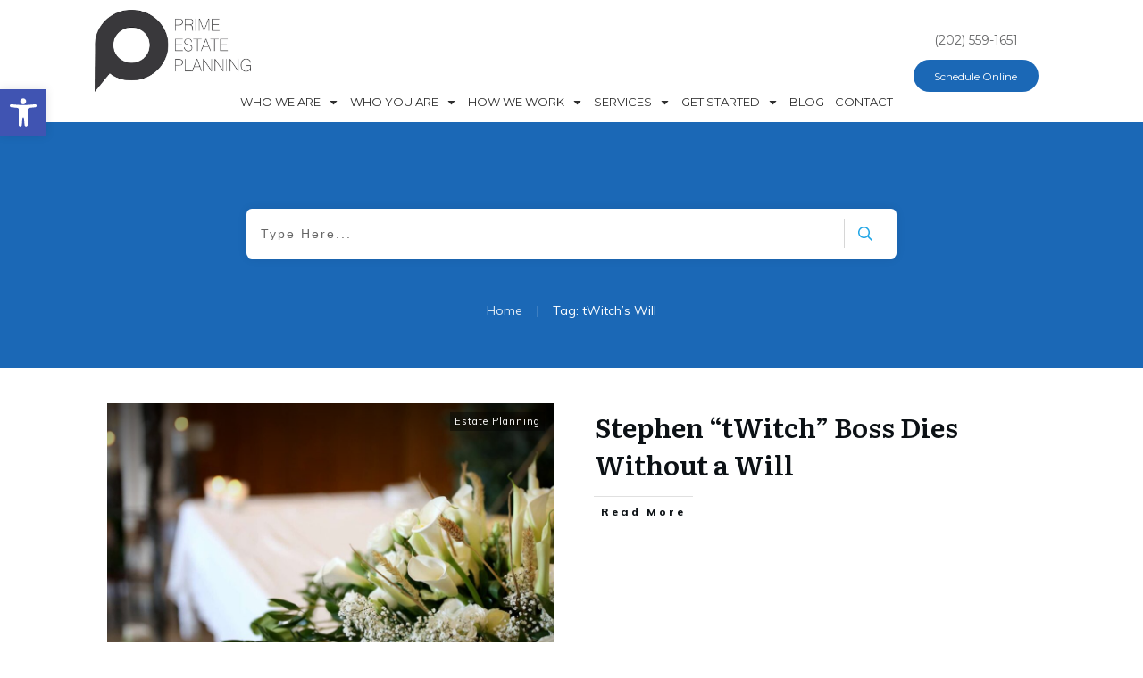

--- FILE ---
content_type: text/html; charset=UTF-8
request_url: https://prime-estateplanning.com/tag/twitchs-will/
body_size: 31396
content:
<!doctype html>
<html lang="en-US" >
	<head>
		<link rel="profile" href="https://gmpg.org/xfn/11">
		<meta charset="UTF-8">
		<meta name="viewport" content="width=device-width, initial-scale=1">

		<meta name='robots' content='index, follow, max-image-preview:large, max-snippet:-1, max-video-preview:-1' />

	<!-- This site is optimized with the Yoast SEO plugin v26.6 - https://yoast.com/wordpress/plugins/seo/ -->
	<title>tWitch&#039;s Will Archives - Prime Estate Planning</title>
	<link rel="canonical" href="https://prime-estateplanning.com/tag/twitchs-will/" />
	<meta property="og:locale" content="en_US" />
	<meta property="og:type" content="article" />
	<meta property="og:title" content="tWitch&#039;s Will Archives - Prime Estate Planning" />
	<meta property="og:url" content="https://prime-estateplanning.com/tag/twitchs-will/" />
	<meta property="og:site_name" content="Prime Estate Planning" />
	<meta name="twitter:card" content="summary_large_image" />
	<script type="application/ld+json" class="yoast-schema-graph">{"@context":"https://schema.org","@graph":[{"@type":"CollectionPage","@id":"https://prime-estateplanning.com/tag/twitchs-will/","url":"https://prime-estateplanning.com/tag/twitchs-will/","name":"tWitch's Will Archives - Prime Estate Planning","isPartOf":{"@id":"https://prime-estateplanning.com/#website"},"primaryImageOfPage":{"@id":"https://prime-estateplanning.com/tag/twitchs-will/#primaryimage"},"image":{"@id":"https://prime-estateplanning.com/tag/twitchs-will/#primaryimage"},"thumbnailUrl":"https://prime-estateplanning.com/wp-content/uploads/2023/04/tWitch-Dies-Without-Will.jpg","breadcrumb":{"@id":"https://prime-estateplanning.com/tag/twitchs-will/#breadcrumb"},"inLanguage":"en-US"},{"@type":"ImageObject","inLanguage":"en-US","@id":"https://prime-estateplanning.com/tag/twitchs-will/#primaryimage","url":"https://prime-estateplanning.com/wp-content/uploads/2023/04/tWitch-Dies-Without-Will.jpg","contentUrl":"https://prime-estateplanning.com/wp-content/uploads/2023/04/tWitch-Dies-Without-Will.jpg","width":1500,"height":1064,"caption":"vase of many white flowers like callas and other on an altar in the church and the candles on background"},{"@type":"BreadcrumbList","@id":"https://prime-estateplanning.com/tag/twitchs-will/#breadcrumb","itemListElement":[{"@type":"ListItem","position":1,"name":"Home","item":"https://prime-estateplanning.com/"},{"@type":"ListItem","position":2,"name":"tWitch's Will"}]},{"@type":"WebSite","@id":"https://prime-estateplanning.com/#website","url":"https://prime-estateplanning.com/","name":"Prime Estate Planning","description":"Estate Planning in Washington DC","potentialAction":[{"@type":"SearchAction","target":{"@type":"EntryPoint","urlTemplate":"https://prime-estateplanning.com/?s={search_term_string}"},"query-input":{"@type":"PropertyValueSpecification","valueRequired":true,"valueName":"search_term_string"}}],"inLanguage":"en-US"}]}</script>
	<!-- / Yoast SEO plugin. -->


<link rel='dns-prefetch' href='//accounts.google.com' />
<link rel='dns-prefetch' href='//apis.google.com' />
<link rel="alternate" type="application/rss+xml" title="Prime Estate Planning &raquo; Feed" href="https://prime-estateplanning.com/feed/" />
<link rel="alternate" type="application/rss+xml" title="Prime Estate Planning &raquo; Comments Feed" href="https://prime-estateplanning.com/comments/feed/" />
<link rel="alternate" type="application/rss+xml" title="Prime Estate Planning &raquo; tWitch&#039;s Will Tag Feed" href="https://prime-estateplanning.com/tag/twitchs-will/feed/" />
		<!-- This site uses the Google Analytics by MonsterInsights plugin v9.10.1 - Using Analytics tracking - https://www.monsterinsights.com/ -->
							<script src="//www.googletagmanager.com/gtag/js?id=G-0VE7MY5DS6"  data-cfasync="false" data-wpfc-render="false" type="text/javascript" async></script>
			<script data-cfasync="false" data-wpfc-render="false" type="text/javascript">
				var mi_version = '9.10.1';
				var mi_track_user = true;
				var mi_no_track_reason = '';
								var MonsterInsightsDefaultLocations = {"page_location":"https:\/\/prime-estateplanning.com\/tag\/twitchs-will\/"};
								if ( typeof MonsterInsightsPrivacyGuardFilter === 'function' ) {
					var MonsterInsightsLocations = (typeof MonsterInsightsExcludeQuery === 'object') ? MonsterInsightsPrivacyGuardFilter( MonsterInsightsExcludeQuery ) : MonsterInsightsPrivacyGuardFilter( MonsterInsightsDefaultLocations );
				} else {
					var MonsterInsightsLocations = (typeof MonsterInsightsExcludeQuery === 'object') ? MonsterInsightsExcludeQuery : MonsterInsightsDefaultLocations;
				}

								var disableStrs = [
										'ga-disable-G-0VE7MY5DS6',
									];

				/* Function to detect opted out users */
				function __gtagTrackerIsOptedOut() {
					for (var index = 0; index < disableStrs.length; index++) {
						if (document.cookie.indexOf(disableStrs[index] + '=true') > -1) {
							return true;
						}
					}

					return false;
				}

				/* Disable tracking if the opt-out cookie exists. */
				if (__gtagTrackerIsOptedOut()) {
					for (var index = 0; index < disableStrs.length; index++) {
						window[disableStrs[index]] = true;
					}
				}

				/* Opt-out function */
				function __gtagTrackerOptout() {
					for (var index = 0; index < disableStrs.length; index++) {
						document.cookie = disableStrs[index] + '=true; expires=Thu, 31 Dec 2099 23:59:59 UTC; path=/';
						window[disableStrs[index]] = true;
					}
				}

				if ('undefined' === typeof gaOptout) {
					function gaOptout() {
						__gtagTrackerOptout();
					}
				}
								window.dataLayer = window.dataLayer || [];

				window.MonsterInsightsDualTracker = {
					helpers: {},
					trackers: {},
				};
				if (mi_track_user) {
					function __gtagDataLayer() {
						dataLayer.push(arguments);
					}

					function __gtagTracker(type, name, parameters) {
						if (!parameters) {
							parameters = {};
						}

						if (parameters.send_to) {
							__gtagDataLayer.apply(null, arguments);
							return;
						}

						if (type === 'event') {
														parameters.send_to = monsterinsights_frontend.v4_id;
							var hookName = name;
							if (typeof parameters['event_category'] !== 'undefined') {
								hookName = parameters['event_category'] + ':' + name;
							}

							if (typeof MonsterInsightsDualTracker.trackers[hookName] !== 'undefined') {
								MonsterInsightsDualTracker.trackers[hookName](parameters);
							} else {
								__gtagDataLayer('event', name, parameters);
							}
							
						} else {
							__gtagDataLayer.apply(null, arguments);
						}
					}

					__gtagTracker('js', new Date());
					__gtagTracker('set', {
						'developer_id.dZGIzZG': true,
											});
					if ( MonsterInsightsLocations.page_location ) {
						__gtagTracker('set', MonsterInsightsLocations);
					}
										__gtagTracker('config', 'G-0VE7MY5DS6', {"forceSSL":"true"} );
										window.gtag = __gtagTracker;										(function () {
						/* https://developers.google.com/analytics/devguides/collection/analyticsjs/ */
						/* ga and __gaTracker compatibility shim. */
						var noopfn = function () {
							return null;
						};
						var newtracker = function () {
							return new Tracker();
						};
						var Tracker = function () {
							return null;
						};
						var p = Tracker.prototype;
						p.get = noopfn;
						p.set = noopfn;
						p.send = function () {
							var args = Array.prototype.slice.call(arguments);
							args.unshift('send');
							__gaTracker.apply(null, args);
						};
						var __gaTracker = function () {
							var len = arguments.length;
							if (len === 0) {
								return;
							}
							var f = arguments[len - 1];
							if (typeof f !== 'object' || f === null || typeof f.hitCallback !== 'function') {
								if ('send' === arguments[0]) {
									var hitConverted, hitObject = false, action;
									if ('event' === arguments[1]) {
										if ('undefined' !== typeof arguments[3]) {
											hitObject = {
												'eventAction': arguments[3],
												'eventCategory': arguments[2],
												'eventLabel': arguments[4],
												'value': arguments[5] ? arguments[5] : 1,
											}
										}
									}
									if ('pageview' === arguments[1]) {
										if ('undefined' !== typeof arguments[2]) {
											hitObject = {
												'eventAction': 'page_view',
												'page_path': arguments[2],
											}
										}
									}
									if (typeof arguments[2] === 'object') {
										hitObject = arguments[2];
									}
									if (typeof arguments[5] === 'object') {
										Object.assign(hitObject, arguments[5]);
									}
									if ('undefined' !== typeof arguments[1].hitType) {
										hitObject = arguments[1];
										if ('pageview' === hitObject.hitType) {
											hitObject.eventAction = 'page_view';
										}
									}
									if (hitObject) {
										action = 'timing' === arguments[1].hitType ? 'timing_complete' : hitObject.eventAction;
										hitConverted = mapArgs(hitObject);
										__gtagTracker('event', action, hitConverted);
									}
								}
								return;
							}

							function mapArgs(args) {
								var arg, hit = {};
								var gaMap = {
									'eventCategory': 'event_category',
									'eventAction': 'event_action',
									'eventLabel': 'event_label',
									'eventValue': 'event_value',
									'nonInteraction': 'non_interaction',
									'timingCategory': 'event_category',
									'timingVar': 'name',
									'timingValue': 'value',
									'timingLabel': 'event_label',
									'page': 'page_path',
									'location': 'page_location',
									'title': 'page_title',
									'referrer' : 'page_referrer',
								};
								for (arg in args) {
																		if (!(!args.hasOwnProperty(arg) || !gaMap.hasOwnProperty(arg))) {
										hit[gaMap[arg]] = args[arg];
									} else {
										hit[arg] = args[arg];
									}
								}
								return hit;
							}

							try {
								f.hitCallback();
							} catch (ex) {
							}
						};
						__gaTracker.create = newtracker;
						__gaTracker.getByName = newtracker;
						__gaTracker.getAll = function () {
							return [];
						};
						__gaTracker.remove = noopfn;
						__gaTracker.loaded = true;
						window['__gaTracker'] = __gaTracker;
					})();
									} else {
										console.log("");
					(function () {
						function __gtagTracker() {
							return null;
						}

						window['__gtagTracker'] = __gtagTracker;
						window['gtag'] = __gtagTracker;
					})();
									}
			</script>
							<!-- / Google Analytics by MonsterInsights -->
		<style id='wp-img-auto-sizes-contain-inline-css' type='text/css'>
img:is([sizes=auto i],[sizes^="auto," i]){contain-intrinsic-size:3000px 1500px}
/*# sourceURL=wp-img-auto-sizes-contain-inline-css */
</style>
<style id='wp-emoji-styles-inline-css' type='text/css'>

	img.wp-smiley, img.emoji {
		display: inline !important;
		border: none !important;
		box-shadow: none !important;
		height: 1em !important;
		width: 1em !important;
		margin: 0 0.07em !important;
		vertical-align: -0.1em !important;
		background: none !important;
		padding: 0 !important;
	}
/*# sourceURL=wp-emoji-styles-inline-css */
</style>
<style id='wp-block-library-inline-css' type='text/css'>
:root{--wp-block-synced-color:#7a00df;--wp-block-synced-color--rgb:122,0,223;--wp-bound-block-color:var(--wp-block-synced-color);--wp-editor-canvas-background:#ddd;--wp-admin-theme-color:#007cba;--wp-admin-theme-color--rgb:0,124,186;--wp-admin-theme-color-darker-10:#006ba1;--wp-admin-theme-color-darker-10--rgb:0,107,160.5;--wp-admin-theme-color-darker-20:#005a87;--wp-admin-theme-color-darker-20--rgb:0,90,135;--wp-admin-border-width-focus:2px}@media (min-resolution:192dpi){:root{--wp-admin-border-width-focus:1.5px}}.wp-element-button{cursor:pointer}:root .has-very-light-gray-background-color{background-color:#eee}:root .has-very-dark-gray-background-color{background-color:#313131}:root .has-very-light-gray-color{color:#eee}:root .has-very-dark-gray-color{color:#313131}:root .has-vivid-green-cyan-to-vivid-cyan-blue-gradient-background{background:linear-gradient(135deg,#00d084,#0693e3)}:root .has-purple-crush-gradient-background{background:linear-gradient(135deg,#34e2e4,#4721fb 50%,#ab1dfe)}:root .has-hazy-dawn-gradient-background{background:linear-gradient(135deg,#faaca8,#dad0ec)}:root .has-subdued-olive-gradient-background{background:linear-gradient(135deg,#fafae1,#67a671)}:root .has-atomic-cream-gradient-background{background:linear-gradient(135deg,#fdd79a,#004a59)}:root .has-nightshade-gradient-background{background:linear-gradient(135deg,#330968,#31cdcf)}:root .has-midnight-gradient-background{background:linear-gradient(135deg,#020381,#2874fc)}:root{--wp--preset--font-size--normal:16px;--wp--preset--font-size--huge:42px}.has-regular-font-size{font-size:1em}.has-larger-font-size{font-size:2.625em}.has-normal-font-size{font-size:var(--wp--preset--font-size--normal)}.has-huge-font-size{font-size:var(--wp--preset--font-size--huge)}.has-text-align-center{text-align:center}.has-text-align-left{text-align:left}.has-text-align-right{text-align:right}.has-fit-text{white-space:nowrap!important}#end-resizable-editor-section{display:none}.aligncenter{clear:both}.items-justified-left{justify-content:flex-start}.items-justified-center{justify-content:center}.items-justified-right{justify-content:flex-end}.items-justified-space-between{justify-content:space-between}.screen-reader-text{border:0;clip-path:inset(50%);height:1px;margin:-1px;overflow:hidden;padding:0;position:absolute;width:1px;word-wrap:normal!important}.screen-reader-text:focus{background-color:#ddd;clip-path:none;color:#444;display:block;font-size:1em;height:auto;left:5px;line-height:normal;padding:15px 23px 14px;text-decoration:none;top:5px;width:auto;z-index:100000}html :where(.has-border-color){border-style:solid}html :where([style*=border-top-color]){border-top-style:solid}html :where([style*=border-right-color]){border-right-style:solid}html :where([style*=border-bottom-color]){border-bottom-style:solid}html :where([style*=border-left-color]){border-left-style:solid}html :where([style*=border-width]){border-style:solid}html :where([style*=border-top-width]){border-top-style:solid}html :where([style*=border-right-width]){border-right-style:solid}html :where([style*=border-bottom-width]){border-bottom-style:solid}html :where([style*=border-left-width]){border-left-style:solid}html :where(img[class*=wp-image-]){height:auto;max-width:100%}:where(figure){margin:0 0 1em}html :where(.is-position-sticky){--wp-admin--admin-bar--position-offset:var(--wp-admin--admin-bar--height,0px)}@media screen and (max-width:600px){html :where(.is-position-sticky){--wp-admin--admin-bar--position-offset:0px}}

/*# sourceURL=wp-block-library-inline-css */
</style><style id='global-styles-inline-css' type='text/css'>
:root{--wp--preset--aspect-ratio--square: 1;--wp--preset--aspect-ratio--4-3: 4/3;--wp--preset--aspect-ratio--3-4: 3/4;--wp--preset--aspect-ratio--3-2: 3/2;--wp--preset--aspect-ratio--2-3: 2/3;--wp--preset--aspect-ratio--16-9: 16/9;--wp--preset--aspect-ratio--9-16: 9/16;--wp--preset--color--black: #000000;--wp--preset--color--cyan-bluish-gray: #abb8c3;--wp--preset--color--white: #ffffff;--wp--preset--color--pale-pink: #f78da7;--wp--preset--color--vivid-red: #cf2e2e;--wp--preset--color--luminous-vivid-orange: #ff6900;--wp--preset--color--luminous-vivid-amber: #fcb900;--wp--preset--color--light-green-cyan: #7bdcb5;--wp--preset--color--vivid-green-cyan: #00d084;--wp--preset--color--pale-cyan-blue: #8ed1fc;--wp--preset--color--vivid-cyan-blue: #0693e3;--wp--preset--color--vivid-purple: #9b51e0;--wp--preset--gradient--vivid-cyan-blue-to-vivid-purple: linear-gradient(135deg,rgb(6,147,227) 0%,rgb(155,81,224) 100%);--wp--preset--gradient--light-green-cyan-to-vivid-green-cyan: linear-gradient(135deg,rgb(122,220,180) 0%,rgb(0,208,130) 100%);--wp--preset--gradient--luminous-vivid-amber-to-luminous-vivid-orange: linear-gradient(135deg,rgb(252,185,0) 0%,rgb(255,105,0) 100%);--wp--preset--gradient--luminous-vivid-orange-to-vivid-red: linear-gradient(135deg,rgb(255,105,0) 0%,rgb(207,46,46) 100%);--wp--preset--gradient--very-light-gray-to-cyan-bluish-gray: linear-gradient(135deg,rgb(238,238,238) 0%,rgb(169,184,195) 100%);--wp--preset--gradient--cool-to-warm-spectrum: linear-gradient(135deg,rgb(74,234,220) 0%,rgb(151,120,209) 20%,rgb(207,42,186) 40%,rgb(238,44,130) 60%,rgb(251,105,98) 80%,rgb(254,248,76) 100%);--wp--preset--gradient--blush-light-purple: linear-gradient(135deg,rgb(255,206,236) 0%,rgb(152,150,240) 100%);--wp--preset--gradient--blush-bordeaux: linear-gradient(135deg,rgb(254,205,165) 0%,rgb(254,45,45) 50%,rgb(107,0,62) 100%);--wp--preset--gradient--luminous-dusk: linear-gradient(135deg,rgb(255,203,112) 0%,rgb(199,81,192) 50%,rgb(65,88,208) 100%);--wp--preset--gradient--pale-ocean: linear-gradient(135deg,rgb(255,245,203) 0%,rgb(182,227,212) 50%,rgb(51,167,181) 100%);--wp--preset--gradient--electric-grass: linear-gradient(135deg,rgb(202,248,128) 0%,rgb(113,206,126) 100%);--wp--preset--gradient--midnight: linear-gradient(135deg,rgb(2,3,129) 0%,rgb(40,116,252) 100%);--wp--preset--font-size--small: 13px;--wp--preset--font-size--medium: 20px;--wp--preset--font-size--large: 36px;--wp--preset--font-size--x-large: 42px;--wp--preset--spacing--20: 0.44rem;--wp--preset--spacing--30: 0.67rem;--wp--preset--spacing--40: 1rem;--wp--preset--spacing--50: 1.5rem;--wp--preset--spacing--60: 2.25rem;--wp--preset--spacing--70: 3.38rem;--wp--preset--spacing--80: 5.06rem;--wp--preset--shadow--natural: 6px 6px 9px rgba(0, 0, 0, 0.2);--wp--preset--shadow--deep: 12px 12px 50px rgba(0, 0, 0, 0.4);--wp--preset--shadow--sharp: 6px 6px 0px rgba(0, 0, 0, 0.2);--wp--preset--shadow--outlined: 6px 6px 0px -3px rgb(255, 255, 255), 6px 6px rgb(0, 0, 0);--wp--preset--shadow--crisp: 6px 6px 0px rgb(0, 0, 0);}:where(.is-layout-flex){gap: 0.5em;}:where(.is-layout-grid){gap: 0.5em;}body .is-layout-flex{display: flex;}.is-layout-flex{flex-wrap: wrap;align-items: center;}.is-layout-flex > :is(*, div){margin: 0;}body .is-layout-grid{display: grid;}.is-layout-grid > :is(*, div){margin: 0;}:where(.wp-block-columns.is-layout-flex){gap: 2em;}:where(.wp-block-columns.is-layout-grid){gap: 2em;}:where(.wp-block-post-template.is-layout-flex){gap: 1.25em;}:where(.wp-block-post-template.is-layout-grid){gap: 1.25em;}.has-black-color{color: var(--wp--preset--color--black) !important;}.has-cyan-bluish-gray-color{color: var(--wp--preset--color--cyan-bluish-gray) !important;}.has-white-color{color: var(--wp--preset--color--white) !important;}.has-pale-pink-color{color: var(--wp--preset--color--pale-pink) !important;}.has-vivid-red-color{color: var(--wp--preset--color--vivid-red) !important;}.has-luminous-vivid-orange-color{color: var(--wp--preset--color--luminous-vivid-orange) !important;}.has-luminous-vivid-amber-color{color: var(--wp--preset--color--luminous-vivid-amber) !important;}.has-light-green-cyan-color{color: var(--wp--preset--color--light-green-cyan) !important;}.has-vivid-green-cyan-color{color: var(--wp--preset--color--vivid-green-cyan) !important;}.has-pale-cyan-blue-color{color: var(--wp--preset--color--pale-cyan-blue) !important;}.has-vivid-cyan-blue-color{color: var(--wp--preset--color--vivid-cyan-blue) !important;}.has-vivid-purple-color{color: var(--wp--preset--color--vivid-purple) !important;}.has-black-background-color{background-color: var(--wp--preset--color--black) !important;}.has-cyan-bluish-gray-background-color{background-color: var(--wp--preset--color--cyan-bluish-gray) !important;}.has-white-background-color{background-color: var(--wp--preset--color--white) !important;}.has-pale-pink-background-color{background-color: var(--wp--preset--color--pale-pink) !important;}.has-vivid-red-background-color{background-color: var(--wp--preset--color--vivid-red) !important;}.has-luminous-vivid-orange-background-color{background-color: var(--wp--preset--color--luminous-vivid-orange) !important;}.has-luminous-vivid-amber-background-color{background-color: var(--wp--preset--color--luminous-vivid-amber) !important;}.has-light-green-cyan-background-color{background-color: var(--wp--preset--color--light-green-cyan) !important;}.has-vivid-green-cyan-background-color{background-color: var(--wp--preset--color--vivid-green-cyan) !important;}.has-pale-cyan-blue-background-color{background-color: var(--wp--preset--color--pale-cyan-blue) !important;}.has-vivid-cyan-blue-background-color{background-color: var(--wp--preset--color--vivid-cyan-blue) !important;}.has-vivid-purple-background-color{background-color: var(--wp--preset--color--vivid-purple) !important;}.has-black-border-color{border-color: var(--wp--preset--color--black) !important;}.has-cyan-bluish-gray-border-color{border-color: var(--wp--preset--color--cyan-bluish-gray) !important;}.has-white-border-color{border-color: var(--wp--preset--color--white) !important;}.has-pale-pink-border-color{border-color: var(--wp--preset--color--pale-pink) !important;}.has-vivid-red-border-color{border-color: var(--wp--preset--color--vivid-red) !important;}.has-luminous-vivid-orange-border-color{border-color: var(--wp--preset--color--luminous-vivid-orange) !important;}.has-luminous-vivid-amber-border-color{border-color: var(--wp--preset--color--luminous-vivid-amber) !important;}.has-light-green-cyan-border-color{border-color: var(--wp--preset--color--light-green-cyan) !important;}.has-vivid-green-cyan-border-color{border-color: var(--wp--preset--color--vivid-green-cyan) !important;}.has-pale-cyan-blue-border-color{border-color: var(--wp--preset--color--pale-cyan-blue) !important;}.has-vivid-cyan-blue-border-color{border-color: var(--wp--preset--color--vivid-cyan-blue) !important;}.has-vivid-purple-border-color{border-color: var(--wp--preset--color--vivid-purple) !important;}.has-vivid-cyan-blue-to-vivid-purple-gradient-background{background: var(--wp--preset--gradient--vivid-cyan-blue-to-vivid-purple) !important;}.has-light-green-cyan-to-vivid-green-cyan-gradient-background{background: var(--wp--preset--gradient--light-green-cyan-to-vivid-green-cyan) !important;}.has-luminous-vivid-amber-to-luminous-vivid-orange-gradient-background{background: var(--wp--preset--gradient--luminous-vivid-amber-to-luminous-vivid-orange) !important;}.has-luminous-vivid-orange-to-vivid-red-gradient-background{background: var(--wp--preset--gradient--luminous-vivid-orange-to-vivid-red) !important;}.has-very-light-gray-to-cyan-bluish-gray-gradient-background{background: var(--wp--preset--gradient--very-light-gray-to-cyan-bluish-gray) !important;}.has-cool-to-warm-spectrum-gradient-background{background: var(--wp--preset--gradient--cool-to-warm-spectrum) !important;}.has-blush-light-purple-gradient-background{background: var(--wp--preset--gradient--blush-light-purple) !important;}.has-blush-bordeaux-gradient-background{background: var(--wp--preset--gradient--blush-bordeaux) !important;}.has-luminous-dusk-gradient-background{background: var(--wp--preset--gradient--luminous-dusk) !important;}.has-pale-ocean-gradient-background{background: var(--wp--preset--gradient--pale-ocean) !important;}.has-electric-grass-gradient-background{background: var(--wp--preset--gradient--electric-grass) !important;}.has-midnight-gradient-background{background: var(--wp--preset--gradient--midnight) !important;}.has-small-font-size{font-size: var(--wp--preset--font-size--small) !important;}.has-medium-font-size{font-size: var(--wp--preset--font-size--medium) !important;}.has-large-font-size{font-size: var(--wp--preset--font-size--large) !important;}.has-x-large-font-size{font-size: var(--wp--preset--font-size--x-large) !important;}
/*# sourceURL=global-styles-inline-css */
</style>

<style id='classic-theme-styles-inline-css' type='text/css'>
/*! This file is auto-generated */
.wp-block-button__link{color:#fff;background-color:#32373c;border-radius:9999px;box-shadow:none;text-decoration:none;padding:calc(.667em + 2px) calc(1.333em + 2px);font-size:1.125em}.wp-block-file__button{background:#32373c;color:#fff;text-decoration:none}
/*# sourceURL=/wp-includes/css/classic-themes.min.css */
</style>
<link rel='stylesheet' id='tve_style_family_tve_flt-css' href='https://prime-estateplanning.com/wp-content/plugins/thrive-visual-editor/editor/css/thrive_flat.css?ver=10.8.4' type='text/css' media='all' />
<link rel='stylesheet' id='thrive-theme-styles-css' href='https://prime-estateplanning.com/wp-content/themes/thrive-theme/inc/assets/dist/theme.css?ver=10.8.4' type='text/css' media='all' />
<link rel='stylesheet' id='pojo-a11y-css' href='https://prime-estateplanning.com/wp-content/plugins/pojo-accessibility/modules/legacy/assets/css/style.min.css?ver=1.0.0' type='text/css' media='all' />
<link rel='stylesheet' id='tvo-frontend-css' href='https://prime-estateplanning.com/wp-content/plugins/thrive-ovation/tcb-bridge/frontend/css/frontend.css?ver=6.9' type='text/css' media='all' />
<link rel='stylesheet' id='thrive-theme-css' href='https://prime-estateplanning.com/wp-content/themes/thrive-theme/style.css?ver=10.8.4' type='text/css' media='all' />
<link rel='stylesheet' id='thrive-template-css' href='//prime-estateplanning.com/wp-content/uploads/thrive/theme-template-1764633367.css?ver=10.8.4' type='text/css' media='all' />
<script type="text/javascript" src="https://prime-estateplanning.com/wp-content/plugins/google-analytics-for-wordpress/assets/js/frontend-gtag.min.js?ver=9.10.1" id="monsterinsights-frontend-script-js" async="async" data-wp-strategy="async"></script>
<script data-cfasync="false" data-wpfc-render="false" type="text/javascript" id='monsterinsights-frontend-script-js-extra'>/* <![CDATA[ */
var monsterinsights_frontend = {"js_events_tracking":"true","download_extensions":"doc,pdf,ppt,zip,xls,docx,pptx,xlsx","inbound_paths":"[]","home_url":"https:\/\/prime-estateplanning.com","hash_tracking":"false","v4_id":"G-0VE7MY5DS6"};/* ]]> */
</script>
<script type="text/javascript" src="https://prime-estateplanning.com/wp-includes/js/jquery/jquery.min.js?ver=3.7.1" id="jquery-core-js"></script>
<script type="text/javascript" src="https://prime-estateplanning.com/wp-includes/js/jquery/jquery-migrate.min.js?ver=3.4.1" id="jquery-migrate-js"></script>
<script type="text/javascript" src="https://prime-estateplanning.com/wp-includes/js/jquery/ui/core.min.js?ver=1.13.3" id="jquery-ui-core-js"></script>
<script type="text/javascript" src="https://prime-estateplanning.com/wp-includes/js/jquery/ui/menu.min.js?ver=1.13.3" id="jquery-ui-menu-js"></script>
<script type="text/javascript" src="https://prime-estateplanning.com/wp-includes/js/dist/dom-ready.min.js?ver=f77871ff7694fffea381" id="wp-dom-ready-js"></script>
<script type="text/javascript" src="https://prime-estateplanning.com/wp-includes/js/dist/hooks.min.js?ver=dd5603f07f9220ed27f1" id="wp-hooks-js"></script>
<script type="text/javascript" src="https://prime-estateplanning.com/wp-includes/js/dist/i18n.min.js?ver=c26c3dc7bed366793375" id="wp-i18n-js"></script>
<script type="text/javascript" id="wp-i18n-js-after">
/* <![CDATA[ */
wp.i18n.setLocaleData( { 'text direction\u0004ltr': [ 'ltr' ] } );
//# sourceURL=wp-i18n-js-after
/* ]]> */
</script>
<script type="text/javascript" src="https://prime-estateplanning.com/wp-includes/js/dist/a11y.min.js?ver=cb460b4676c94bd228ed" id="wp-a11y-js"></script>
<script type="text/javascript" src="https://prime-estateplanning.com/wp-includes/js/jquery/ui/autocomplete.min.js?ver=1.13.3" id="jquery-ui-autocomplete-js"></script>
<script type="text/javascript" src="https://prime-estateplanning.com/wp-includes/js/imagesloaded.min.js?ver=5.0.0" id="imagesloaded-js"></script>
<script type="text/javascript" src="https://prime-estateplanning.com/wp-includes/js/masonry.min.js?ver=4.2.2" id="masonry-js"></script>
<script type="text/javascript" src="https://prime-estateplanning.com/wp-includes/js/jquery/jquery.masonry.min.js?ver=3.1.2b" id="jquery-masonry-js"></script>
<script type="text/javascript" id="tve_frontend-js-extra">
/* <![CDATA[ */
var tve_frontend_options = {"ajaxurl":"https://prime-estateplanning.com/wp-admin/admin-ajax.php","is_editor_page":"","page_events":[],"is_single":"0","social_fb_app_id":"","dash_url":"https://prime-estateplanning.com/wp-content/themes/thrive-theme/thrive-dashboard","queried_object":{"term_id":367,"taxonomy":"post_tag"},"query_vars":{"tag":"twitchs-will"},"$_POST":[],"translations":{"Copy":"Copy","empty_username":"ERROR: The username field is empty.","empty_password":"ERROR: The password field is empty.","empty_login":"ERROR: Enter a username or email address.","min_chars":"At least %s characters are needed","no_headings":"No headings found","registration_err":{"required_field":"\u003Cstrong\u003EError\u003C/strong\u003E: This field is required","required_email":"\u003Cstrong\u003EError\u003C/strong\u003E: Please type your email address","invalid_email":"\u003Cstrong\u003EError\u003C/strong\u003E: The email address isn&#8217;t correct","passwordmismatch":"\u003Cstrong\u003EError\u003C/strong\u003E: Password mismatch"}},"routes":{"posts":"https://prime-estateplanning.com/wp-json/tcb/v1/posts","video_reporting":"https://prime-estateplanning.com/wp-json/tcb/v1/video-reporting","testimonials":"https://prime-estateplanning.com/wp-json/tcb/v1/testimonials"},"nonce":"c0003a9efc","allow_video_src":"","google_client_id":null,"google_api_key":null,"facebook_app_id":null,"lead_generation_custom_tag_apis":["activecampaign","aweber","convertkit","drip","klicktipp","mailchimp","sendlane","zapier"],"post_request_data":[],"user_profile_nonce":"097439434a","ip":"3.145.65.148","current_user":[],"conditional_display":{"is_tooltip_dismissed":false}};
//# sourceURL=tve_frontend-js-extra
/* ]]> */
</script>
<script type="text/javascript" src="https://prime-estateplanning.com/wp-content/plugins/thrive-visual-editor/editor/js/dist/modules/general.min.js?ver=10.8.4" id="tve_frontend-js"></script>
<script type="text/javascript" src="https://prime-estateplanning.com/wp-includes/js/plupload/moxie.min.js?ver=1.3.5.1" id="moxiejs-js"></script>
<script type="text/javascript" src="https://prime-estateplanning.com/wp-content/plugins/thrive-visual-editor/editor/js/dist/modules/post-list.min.js?v=10.8.4&amp;ver=10.8.4" id="tve_frontend_post-list-js"></script>
<script type="text/javascript" id="theme-frontend-js-extra">
/* <![CDATA[ */
var thrive_front_localize = {"comments_form":{"error_defaults":{"email":"Email address invalid","url":"Website address invalid","required":"Required field missing"}},"routes":{"posts":"https://prime-estateplanning.com/wp-json/tcb/v1/posts","frontend":"https://prime-estateplanning.com/wp-json/ttb/v1/frontend"},"tar_post_url":"?tve=true&action=architect&from_theme=1","is_editor":"","ID":"5512","template_url":"?tve=true&action=architect&from_tar=6394","pagination_url":{"template":"https://prime-estateplanning.com/tag/twitchs-will/page/[thrive_page_number]/","base":"https://prime-estateplanning.com/tag/twitchs-will/"},"sidebar_visibility":[],"is_singular":"","is_user_logged_in":""};
//# sourceURL=theme-frontend-js-extra
/* ]]> */
</script>
<script type="text/javascript" src="https://prime-estateplanning.com/wp-content/themes/thrive-theme/inc/assets/dist/frontend.min.js?ver=10.8.4" id="theme-frontend-js"></script>
<script type="text/javascript" src="https://prime-estateplanning.com/wp-content/plugins/thrive-ovation/tcb-bridge/frontend/js/display-testimonials-tcb.min.js?ver=10.8.4" id="display-testimonials-tcb-js"></script>
<link rel="https://api.w.org/" href="https://prime-estateplanning.com/wp-json/" /><link rel="alternate" title="JSON" type="application/json" href="https://prime-estateplanning.com/wp-json/wp/v2/tags/367" /><link rel="EditURI" type="application/rsd+xml" title="RSD" href="https://prime-estateplanning.com/xmlrpc.php?rsd" />
<meta name="generator" content="WordPress 6.9" />
<style type="text/css" id="tve_global_variables">:root{--tcb-color-0:rgb(231, 89, 73);--tcb-color-0-h:6;--tcb-color-0-s:76%;--tcb-color-0-l:59%;--tcb-color-0-a:1;--tcb-color-1:rgb(27, 104, 182);--tcb-color-1-h:210;--tcb-color-1-s:74%;--tcb-color-1-l:40%;--tcb-color-1-a:1;--tcb-background-author-image:url(https://prime-estateplanning.com/wp-content/plugins/thrive-visual-editor/editor/css/images/author_image.png);--tcb-background-user-image:url();--tcb-background-featured-image-thumbnail:url(https://prime-estateplanning.com/wp-content/uploads/2023/04/tWitch-Dies-Without-Will.jpg);--tcb-skin-color-0:rgb(31, 165, 230);--tcb-skin-color-0-h:199;--tcb-skin-color-0-s:79%;--tcb-skin-color-0-l:51%;--tcb-skin-color-0-a:1;--tcb-skin-color-1:rgb(53, 105, 180);--tcb-skin-color-1-h:215;--tcb-skin-color-1-s:54%;--tcb-skin-color-1-l:45%;--tcb-skin-color-1-a:1;--tcb-skin-color-2:rgb(248, 248, 248);--tcb-skin-color-2-h:0;--tcb-skin-color-2-s:0%;--tcb-skin-color-2-l:97%;--tcb-skin-color-2-a:1;--tcb-skin-color-3:hsla(calc(var(--tcb-theme-main-master-h,210) + 30 ), 85%, 13%, 1);--tcb-skin-color-3-h:calc(var(--tcb-theme-main-master-h,210) + 30 );--tcb-skin-color-3-s:85%;--tcb-skin-color-3-l:13%;--tcb-skin-color-3-a:1;--tcb-skin-color-4:rgb(12, 17, 21);--tcb-skin-color-4-h:206;--tcb-skin-color-4-s:27%;--tcb-skin-color-4-l:6%;--tcb-skin-color-4-a:1;--tcb-skin-color-5:rgb(106, 107, 108);--tcb-skin-color-5-h:210;--tcb-skin-color-5-s:0%;--tcb-skin-color-5-l:41%;--tcb-skin-color-5-a:1;--tcb-skin-color-8:hsla(calc(var(--tcb-theme-main-master-h,210) - 0 ), calc(var(--tcb-theme-main-master-s,77%) + 2% ), calc(var(--tcb-theme-main-master-l,54%) - 0% ), 0.18);--tcb-skin-color-8-h:calc(var(--tcb-theme-main-master-h,210) - 0 );--tcb-skin-color-8-s:calc(var(--tcb-theme-main-master-s,77%) + 2% );--tcb-skin-color-8-l:calc(var(--tcb-theme-main-master-l,54%) - 0% );--tcb-skin-color-8-a:0.18;--tcb-skin-color-9:hsla(calc(var(--tcb-theme-main-master-h,210) - 3 ), 56%, 96%, 1);--tcb-skin-color-9-h:calc(var(--tcb-theme-main-master-h,210) - 3 );--tcb-skin-color-9-s:56%;--tcb-skin-color-9-l:96%;--tcb-skin-color-9-a:1;--tcb-skin-color-10:hsla(calc(var(--tcb-theme-main-master-h,210) - 21 ), calc(var(--tcb-theme-main-master-s,77%) + 23% ), calc(var(--tcb-theme-main-master-l,54%) + 27% ), 1);--tcb-skin-color-10-h:calc(var(--tcb-theme-main-master-h,210) - 21 );--tcb-skin-color-10-s:calc(var(--tcb-theme-main-master-s,77%) + 23% );--tcb-skin-color-10-l:calc(var(--tcb-theme-main-master-l,54%) + 27% );--tcb-skin-color-10-a:1;--tcb-skin-color-13:hsla(calc(var(--tcb-theme-main-master-h,210) - 0 ), calc(var(--tcb-theme-main-master-s,77%) + 2% ), calc(var(--tcb-theme-main-master-l,54%) - 18% ), 0.5);--tcb-skin-color-13-h:calc(var(--tcb-theme-main-master-h,210) - 0 );--tcb-skin-color-13-s:calc(var(--tcb-theme-main-master-s,77%) + 2% );--tcb-skin-color-13-l:calc(var(--tcb-theme-main-master-l,54%) - 18% );--tcb-skin-color-13-a:0.5;--tcb-skin-color-14:rgb(230, 230, 230);--tcb-skin-color-14-h:0;--tcb-skin-color-14-s:0%;--tcb-skin-color-14-l:90%;--tcb-skin-color-14-a:1;--tcb-skin-color-16:hsla(calc(var(--tcb-theme-main-master-h,210) - 0 ), 3%, 36%, 1);--tcb-skin-color-16-h:calc(var(--tcb-theme-main-master-h,210) - 0 );--tcb-skin-color-16-s:3%;--tcb-skin-color-16-l:36%;--tcb-skin-color-16-a:1;--tcb-skin-color-18:hsla(calc(var(--tcb-theme-main-master-h,210) - 1 ), calc(var(--tcb-theme-main-master-s,77%) + 1% ), calc(var(--tcb-theme-main-master-l,54%) - 1% ), 0.8);--tcb-skin-color-18-h:calc(var(--tcb-theme-main-master-h,210) - 1 );--tcb-skin-color-18-s:calc(var(--tcb-theme-main-master-s,77%) + 1% );--tcb-skin-color-18-l:calc(var(--tcb-theme-main-master-l,54%) - 1% );--tcb-skin-color-18-a:0.8;--tcb-skin-color-19:hsla(calc(var(--tcb-theme-main-master-h,210) - 3 ), 56%, 96%, 0.85);--tcb-skin-color-19-h:calc(var(--tcb-theme-main-master-h,210) - 3 );--tcb-skin-color-19-s:56%;--tcb-skin-color-19-l:96%;--tcb-skin-color-19-a:0.85;--tcb-skin-color-20:hsla(calc(var(--tcb-theme-main-master-h,210) - 3 ), 56%, 96%, 0.9);--tcb-skin-color-20-h:calc(var(--tcb-theme-main-master-h,210) - 3 );--tcb-skin-color-20-s:56%;--tcb-skin-color-20-l:96%;--tcb-skin-color-20-a:0.9;--tcb-skin-color-21:hsla(calc(var(--tcb-theme-main-master-h,210) - 210 ), calc(var(--tcb-theme-main-master-s,77%) - 77% ), calc(var(--tcb-theme-main-master-l,54%) + 46% ), 1);--tcb-skin-color-21-h:calc(var(--tcb-theme-main-master-h,210) - 210 );--tcb-skin-color-21-s:calc(var(--tcb-theme-main-master-s,77%) - 77% );--tcb-skin-color-21-l:calc(var(--tcb-theme-main-master-l,54%) + 46% );--tcb-skin-color-21-a:1;--tcb-skin-color-22:rgb(255, 255, 255);--tcb-skin-color-22-h:0;--tcb-skin-color-22-s:0%;--tcb-skin-color-22-l:100%;--tcb-skin-color-22-a:1;--tcb-skin-color-23:rgb(32, 65, 71);--tcb-skin-color-23-h:189;--tcb-skin-color-23-s:37%;--tcb-skin-color-23-l:20%;--tcb-skin-color-23-a:1;--tcb-skin-color-24:rgb(59, 59, 59);--tcb-skin-color-24-h:0;--tcb-skin-color-24-s:0%;--tcb-skin-color-24-l:23%;--tcb-skin-color-24-a:1;--tcb-skin-color-25:hsla(calc(var(--tcb-theme-main-master-h,210) - 0 ), calc(var(--tcb-theme-main-master-s,77%) + 5% ), calc(var(--tcb-theme-main-master-l,54%) + 8% ), 0.04);--tcb-skin-color-25-h:calc(var(--tcb-theme-main-master-h,210) - 0 );--tcb-skin-color-25-s:calc(var(--tcb-theme-main-master-s,77%) + 5% );--tcb-skin-color-25-l:calc(var(--tcb-theme-main-master-l,54%) + 8% );--tcb-skin-color-25-a:0.04;--tcb-skin-color-26:hsla(calc(var(--tcb-theme-main-master-h,210) + 1 ), calc(var(--tcb-theme-main-master-s,77%) + 6% ), calc(var(--tcb-theme-main-master-l,54%) + 9% ), 0.12);--tcb-skin-color-26-h:calc(var(--tcb-theme-main-master-h,210) + 1 );--tcb-skin-color-26-s:calc(var(--tcb-theme-main-master-s,77%) + 6% );--tcb-skin-color-26-l:calc(var(--tcb-theme-main-master-l,54%) + 9% );--tcb-skin-color-26-a:0.12;--tcb-skin-color-27:hsla(calc(var(--tcb-theme-main-master-h,210) + 10 ), calc(var(--tcb-theme-main-master-s,77%) + 6% ), calc(var(--tcb-theme-main-master-l,54%) + 17% ), 1);--tcb-skin-color-27-h:calc(var(--tcb-theme-main-master-h,210) + 10 );--tcb-skin-color-27-s:calc(var(--tcb-theme-main-master-s,77%) + 6% );--tcb-skin-color-27-l:calc(var(--tcb-theme-main-master-l,54%) + 17% );--tcb-skin-color-27-a:1;--tcb-skin-color-28:hsla(calc(var(--tcb-theme-main-master-h,210) + 2 ), calc(var(--tcb-theme-main-master-s,77%) - 34% ), calc(var(--tcb-theme-main-master-l,54%) + 27% ), 1);--tcb-skin-color-28-h:calc(var(--tcb-theme-main-master-h,210) + 2 );--tcb-skin-color-28-s:calc(var(--tcb-theme-main-master-s,77%) - 34% );--tcb-skin-color-28-l:calc(var(--tcb-theme-main-master-l,54%) + 27% );--tcb-skin-color-28-a:1;--tcb-skin-color-29:hsla(calc(var(--tcb-theme-main-master-h,210) - 0 ), calc(var(--tcb-theme-main-master-s,77%) + 6% ), calc(var(--tcb-theme-main-master-l,54%) + 10% ), 0.4);--tcb-skin-color-29-h:calc(var(--tcb-theme-main-master-h,210) - 0 );--tcb-skin-color-29-s:calc(var(--tcb-theme-main-master-s,77%) + 6% );--tcb-skin-color-29-l:calc(var(--tcb-theme-main-master-l,54%) + 10% );--tcb-skin-color-29-a:0.4;--tcb-skin-color-30:hsla(calc(var(--tcb-theme-main-master-h,210) - 1 ), calc(var(--tcb-theme-main-master-s,77%) + 5% ), calc(var(--tcb-theme-main-master-l,54%) + 8% ), 0.85);--tcb-skin-color-30-h:calc(var(--tcb-theme-main-master-h,210) - 1 );--tcb-skin-color-30-s:calc(var(--tcb-theme-main-master-s,77%) + 5% );--tcb-skin-color-30-l:calc(var(--tcb-theme-main-master-l,54%) + 8% );--tcb-skin-color-30-a:0.85;--tcb-main-master-h:210;--tcb-main-master-s:77%;--tcb-main-master-l:54%;--tcb-main-master-a:1;--tcb-theme-main-master-h:210;--tcb-theme-main-master-s:77%;--tcb-theme-main-master-l:54%;--tcb-theme-main-master-a:1;}</style><style type="text/css">
#pojo-a11y-toolbar .pojo-a11y-toolbar-toggle a{ background-color: #4054b2;	color: #ffffff;}
#pojo-a11y-toolbar .pojo-a11y-toolbar-overlay, #pojo-a11y-toolbar .pojo-a11y-toolbar-overlay ul.pojo-a11y-toolbar-items.pojo-a11y-links{ border-color: #4054b2;}
body.pojo-a11y-focusable a:focus{ outline-style: solid !important;	outline-width: 1px !important;	outline-color: #FF0000 !important;}
#pojo-a11y-toolbar{ top: 100px !important;}
#pojo-a11y-toolbar .pojo-a11y-toolbar-overlay{ background-color: #ffffff;}
#pojo-a11y-toolbar .pojo-a11y-toolbar-overlay ul.pojo-a11y-toolbar-items li.pojo-a11y-toolbar-item a, #pojo-a11y-toolbar .pojo-a11y-toolbar-overlay p.pojo-a11y-toolbar-title{ color: #333333;}
#pojo-a11y-toolbar .pojo-a11y-toolbar-overlay ul.pojo-a11y-toolbar-items li.pojo-a11y-toolbar-item a.active{ background-color: #4054b2;	color: #ffffff;}
@media (max-width: 767px) { #pojo-a11y-toolbar { top: 50px !important; } }</style><script type="text/javascript">var _iub = _iub || {}; _iub.cons_instructions = _iub.cons_instructions || []; _iub.cons_instructions.push(["init", {api_key: "uaC6Ar8bhBpvBByUy53z5Xv92Er3wFQG"}]);</script><script type="text/javascript" src="https://cdn.iubenda.com/cons/iubenda_cons.js" async></script><script type="text/javascript">
var _iub = _iub || [];
_iub.csConfiguration = {"lang":"en","siteId":1599379,"gdprAppliesGlobally":false,"cookiePolicyId":93175419, "banner":{ "position":"bottom","textColor":"black","backgroundColor":"white" }};
</script><script type="text/javascript" src="//cdn.iubenda.com/cs/iubenda_cs.js" charset="UTF-8" async></script><!-- Global site tag (gtag.js) - Google Analytics -->
<script async src="https://www.googletagmanager.com/gtag/js?id=UA-122774837-21"></script>
<script>
  window.dataLayer = window.dataLayer || [];
  function gtag(){dataLayer.push(arguments);}
  gtag('js', new Date());

  gtag('config', 'UA-122774837-21');
</script>
<!-- Facebook Pixel Code -->
<script>
!function(f,b,e,v,n,t,s)
{if(f.fbq)return;n=f.fbq=function(){n.callMethod?
n.callMethod.apply(n,arguments):n.queue.push(arguments)};
if(!f._fbq)f._fbq=n;n.push=n;n.loaded=!0;n.version='2.0';
n.queue=[];t=b.createElement(e);t.async=!0;
t.src=v;s=b.getElementsByTagName(e)[0];
s.parentNode.insertBefore(t,s)}(window,document,'script',
'https://connect.facebook.net/en_US/fbevents.js');
 fbq('init', '506743706689054'); 
fbq('track', 'PageView');
</script>
<noscript>
 <img height="1" width="1" 
src="https://www.facebook.com/tr?id=506743706689054&ev=PageView
&noscript=1"/>
</noscript>
<!-- End Facebook Pixel Code --><meta name="facebook-domain-verification" content="alk6hlr0inmniojvrqzf2mu5w451rr" /><style id="thrive-theme-layout-css" type="text/css">@media (min-width: 300px){.thrive-layout-5505 .main-container .sidebar-section{width: 28.51%;}.thrive-layout-5505 .main-container .content-section{width: calc(71.49% - 80px);}}@media (max-width: 1023px){.thrive-layout-5505 .main-container{flex-wrap: wrap;}.thrive-layout-5505 #wrapper .main-content-background,.thrive-layout-5505 #wrapper .layout-background-width .section-background,.thrive-layout-5505 #wrapper .layout-background-width .symbol-section-out{width: 100%;}.thrive-layout-5505 .layout-content-width.main-container{width: 100%;}.thrive-layout-5505 .layout-content-width > .section-content{width: 100%;}.thrive-layout-5505 .layout-content-width .symbol-section-in{width: 100%;}}</style><link type="text/css" rel="stylesheet" class="thrive-external-font" href="https://fonts.googleapis.com/css?family=Literata:400,400i,600,600i,700,700i&#038;subset=latin&#038;display=swap"><link type="text/css" rel="stylesheet" class="thrive-external-font" href="https://fonts.googleapis.com/css?family=Muli:400,400i,800,800i,700,700i,500,500i,600,300,200,900,600i,300i,900i&#038;subset=latin&#038;display=swap"><style type="text/css" id="thrive-default-styles">@media (min-width: 300px) { .tcb-style-wrap h1{ color:var(--tcb-skin-color-4);--tcb-applied-color:var$(--tcb-skin-color-4);font-family:Literata;--g-regular-weight:400;font-weight:var(--g-bold-weight, bold);font-size:40px;background-color:rgba(0, 0, 0, 0);font-style:normal;margin:0px;padding-top:0px;padding-bottom:24px;text-decoration:rgba(10, 10, 10, 0.85);text-transform:none;border-left:0px none rgba(10, 10, 10, 0.85);--g-bold-weight:600;line-height:1.3em; }.tcb-style-wrap h2{ font-family:Literata;--g-regular-weight:400;font-weight:var(--g-bold-weight, bold);color:var(--tcb-skin-color-4);--tcb-applied-color:var$(--tcb-skin-color-4);--g-bold-weight:600;padding-top:0px;margin-top:0px;padding-bottom:24px;margin-bottom:0px;font-size:34px;line-height:1.4em; }.tcb-style-wrap h3{ font-family:Literata;--g-regular-weight:400;font-weight:var(--g-bold-weight, bold);color:var(--tcb-skin-color-4);--tcb-applied-color:var$(--tcb-skin-color-4);--g-bold-weight:600;padding-top:0px;margin-top:0px;padding-bottom:24px;margin-bottom:0px;font-size:24px;line-height:1.4em; }.tcb-style-wrap h4{ font-family:Literata;--g-regular-weight:400;font-weight:var(--g-bold-weight, bold);color:var(--tcb-skin-color-4);--tcb-applied-color:var$(--tcb-skin-color-4);--g-bold-weight:600;padding-top:0px;margin-top:0px;padding-bottom:24px;margin-bottom:0px;font-size:20px;line-height:1.4em; }.tcb-style-wrap h5{ font-family:Literata;--g-regular-weight:400;font-weight:var(--g-bold-weight, bold);color:var(--tcb-skin-color-4);--tcb-applied-color:var$(--tcb-skin-color-4);--g-bold-weight:600;padding-top:0px;margin-top:0px;padding-bottom:24px;margin-bottom:0px;line-height:1.4em; }.tcb-style-wrap h6{ font-family:Literata;--g-regular-weight:400;font-weight:var(--g-bold-weight, bold);color:var(--tcb-skin-color-4);--tcb-applied-color:var$(--tcb-skin-color-4);--g-bold-weight:600;padding-top:0px;margin-top:0px;padding-bottom:24px;margin-bottom:0px;line-height:1.6em; }.tcb-style-wrap p{ color:var(--tcb-skin-color-5);--tcb-applied-color:var$(--tcb-skin-color-5);font-family:Muli;--g-regular-weight:400;--g-bold-weight:800;font-weight:var(--g-regular-weight, normal);font-size:18px;padding-top:0px;margin-top:0px;padding-bottom:24px;margin-bottom:0px; }:not(.inc) .thrv_text_element a:not(.tcb-button-link), :not(.inc) .tcb-styled-list a, :not(.inc) .tcb-numbered-list a, :not(.inc) .theme-dynamic-list a, .tve-input-option-text a, .tcb-post-content p a, .tcb-post-content li a, .tcb-post-content blockquote a, .tcb-post-content pre a{ --tcb-applied-color:var$(--tcb-skin-color-5);font-family:inherit;--g-regular-weight:400;--g-bold-weight:800;font-weight:var(--g-regular-weight, normal);font-size:inherit;text-decoration-line:none;--eff:none;text-decoration-color:var(--eff-color, currentColor);color:var(--tcb-skin-color-0); }:not(.inc) .thrv_text_element a:not(.tcb-button-link):hover, :not(.inc) .tcb-styled-list a:hover, :not(.inc) .tcb-numbered-list a:hover, :not(.inc) .theme-dynamic-list a:hover, .tve-input-option-text a:hover, .tcb-post-content p a:hover, .tcb-post-content li a:hover, .tcb-post-content blockquote a:hover, .tcb-post-content pre a:hover { text-decoration-line:none;--eff:none;text-decoration-color:var(--eff-color, currentColor);color:var(--tcb-skin-color-3); }.tcb-style-wrap ul:not([class*="menu"]), .tcb-style-wrap ol{ color:var(--tcb-skin-color-5);--tcb-applied-color:var$(--tcb-skin-color-5);font-family:Muli;--g-regular-weight:400;--g-bold-weight:800;font-weight:var(--g-regular-weight, normal);font-size:18px;margin-top:0px;margin-bottom:0px;padding-top:0px;padding-bottom:12px;padding-left:0px; }.tcb-style-wrap li:not([class*="menu"]){ color:var(--tcb-skin-color-5);--tcb-applied-color:var$(--tcb-skin-color-5);font-family:Muli;--g-regular-weight:400;--g-bold-weight:800;font-weight:var(--g-regular-weight, normal);font-size:18px;line-height:1.4em;padding-bottom:16px;margin-bottom:0px; }.tcb-style-wrap blockquote{ color:var(--tcb-skin-color-5);--tcb-applied-color:var$(--tcb-skin-color-5);font-family:Muli;--g-regular-weight:400;--g-bold-weight:800;font-weight:var(--g-regular-weight, normal);font-size:18px;padding-top:0px;padding-bottom:0px;border-left:2px solid var(--tcb-skin-color-1);margin-top:0px;margin-bottom:24px; }body, .tcb-plain-text{ color:var(--tcb-skin-color-5);--tcb-applied-color:var$(--tcb-skin-color-5);font-family:Muli;--g-regular-weight:400;--g-bold-weight:800;font-weight:var(--g-regular-weight, normal);font-size:18px; } }@media (max-width: 1023px) { .tcb-style-wrap h1{ font-size:36px;padding-bottom:22px;margin-bottom:0px; }.tcb-style-wrap h2{ padding-bottom:22px;margin-bottom:0px;font-size:28px; }.tcb-style-wrap h3{ padding-bottom:22px;margin-bottom:0px;font-size:22px; }.tcb-style-wrap h4{ padding-bottom:22px;margin-bottom:0px; }.tcb-style-wrap h5{ padding-bottom:22px;margin-bottom:0px; }.tcb-style-wrap h6{ padding-bottom:22px;margin-bottom:0px; }.tcb-style-wrap p{ padding-bottom:22px;margin-bottom:0px;padding-top:0px;margin-top:0px; }.tcb-style-wrap ul:not([class*="menu"]), .tcb-style-wrap ol{ padding-top:0px;padding-bottom:4px; }.tcb-style-wrap li:not([class*="menu"]){ line-height:1.75em;--tcb-typography-line-height:1.75em;padding-bottom:14px;margin-bottom:0px; }.tcb-style-wrap blockquote{ margin-bottom:22px; } }@media (max-width: 767px) { .tcb-style-wrap h1{ font-size:28px;padding-bottom:20px;margin-bottom:0px; }.tcb-style-wrap h2{ font-size:24px;padding-bottom:20px;margin-bottom:0px; }.tcb-style-wrap h3{ font-size:22px;padding-bottom:20px;margin-bottom:0px; }.tcb-style-wrap h4{ font-size:20px;padding-bottom:20px;margin-bottom:0px; }.tcb-style-wrap h5{ padding-bottom:20px;margin-bottom:0px; }.tcb-style-wrap h6{ padding-bottom:20px;margin-bottom:0px; }.tcb-style-wrap p{ padding-bottom:20px;margin-bottom:0px;padding-top:0px;margin-top:0px; }.tcb-style-wrap ul:not([class*="menu"]), .tcb-style-wrap ol{ padding-left:0px;padding-bottom:4px;padding-top:0px; }.tcb-style-wrap li:not([class*="menu"]){ padding-bottom:10px;margin-bottom:0px; }.tcb-style-wrap blockquote{ margin-bottom:20px; } }</style><link rel="icon" href="https://prime-estateplanning.com/wp-content/uploads/2021/07/PrimeSettlement-20.jpg" sizes="32x32" />
<link rel="icon" href="https://prime-estateplanning.com/wp-content/uploads/2021/07/PrimeSettlement-20.jpg" sizes="192x192" />
<link rel="apple-touch-icon" href="https://prime-estateplanning.com/wp-content/uploads/2021/07/PrimeSettlement-20.jpg" />
<meta name="msapplication-TileImage" content="https://prime-estateplanning.com/wp-content/uploads/2021/07/PrimeSettlement-20.jpg" />
			<style class="tve_custom_style">@media (min-width: 300px){[data-css="tve-u-643a162e5f5d29"]{padding: 0px !important;}[data-css="tve-u-643a162e5f5ca3"]{padding: 0px !important;}[data-css="tve-u-643a162e5f5d44"]{padding: 0px !important;}:not(#tve) [data-css="tve-u-643a162e5f5d34"]{font-size: 24px !important;color: rgb(0,0,0) !important;}:not(#tve) [data-css="tve-u-643a162e5f5d69"]{font-size: 24px !important;color: rgb(0,0,0) !important;}:not(#tve) [data-css="tve-u-643a162e5f5d77"]{font-size: 24px !important;color: rgb(0,0,0) !important;}:not(#tve) [data-css="tve-u-643a162e5f5d94"]{color: rgb(0,0,0) !important;}[data-css="tve-u-643a162e5f5d94"]{line-height: 1.65em !important;}[data-css="tve-u-643a162e5f5db5"]{color: rgb(0,123,181) !important;}.tcb-post-list[data-css="tve-u-16ecb5f152b"] .post-wrapper.thrv_wrapper{width: calc((100% - 20px) / 2);}.tcb-post-list[data-css="tve-u-16ecb5f152b"] .post-wrapper.thrv_wrapper:nth-child(n+3){margin-top: 20px !important;}.tcb-post-list[data-css="tve-u-16ecb5f152b"] .post-wrapper.thrv_wrapper:not(:nth-child(n+3)){margin-top: 0px !important;}.tcb-post-list[data-css="tve-u-16ecb5f152b"] .post-wrapper.thrv_wrapper:not(:nth-child(2n)){margin-right: 20px !important;}.tcb-post-list[data-css="tve-u-16ecb5f152b"] .post-wrapper.thrv_wrapper:nth-child(2n){margin-right: 0px !important;}:not(#tve) [data-css="tve-u-18782ed0eac"]{color: rgb(0,0,0) !important;--tcb-applied-color:rgb(0,0,0) !important;--tve-applied-color:rgb(0,0,0) !important;}:not(#tve) [data-css="tve-u-18782eee9af"]{color: rgb(0,0,0) !important;--tcb-applied-color:rgb(0,0,0) !important;--tve-applied-color:rgb(0,0,0) !important;}:not(#tve) [data-css="tve-u-18782eee9b6"]{color: rgb(0,0,0) !important;--tcb-applied-color:rgb(0,0,0) !important;--tve-applied-color:rgb(0,0,0) !important;}:not(#tve) [data-css="tve-u-18782eee9b9"]{color: rgb(0,0,0) !important;--tcb-applied-color:rgb(0,0,0) !important;--tve-applied-color:rgb(0,0,0) !important;}:not(#tve) [data-css="tve-u-18782eee9bb"]{color: rgb(0,0,0) !important;--tcb-applied-color:rgb(0,0,0) !important;--tve-applied-color:rgb(0,0,0) !important;}:not(#tve) [data-css="tve-u-18782efaf7e"]{color: rgb(0,0,0) !important;--tcb-applied-color:rgb(0,0,0) !important;--tve-applied-color:rgb(0,0,0) !important;}:not(#tve) [data-css="tve-u-18782efaf82"]{color: rgb(0,0,0) !important;--tcb-applied-color:rgb(0,0,0) !important;--tve-applied-color:rgb(0,0,0) !important;}:not(#tve) [data-css="tve-u-18782efaf84"]{color: rgb(0,0,0) !important;--tcb-applied-color:rgb(0,0,0) !important;--tve-applied-color:rgb(0,0,0) !important;}:not(#tve) [data-css="tve-u-18782f14d7d"]{color: rgb(0,0,0) !important;--tcb-applied-color:rgb(0,0,0) !important;--tve-applied-color:rgb(0,0,0) !important;}:not(#tve) [data-css="tve-u-18782f14d7f"]{color: rgb(0,0,0) !important;--tcb-applied-color:rgb(0,0,0) !important;--tve-applied-color:rgb(0,0,0) !important;}:not(#tve) [data-css="tve-u-18782f14d80"]{color: rgb(0,0,0) !important;--tcb-applied-color:rgb(0,0,0) !important;--tve-applied-color:rgb(0,0,0) !important;}:not(#tve) [data-css="tve-u-18782f14d82"]{color: rgb(0,0,0) !important;--tcb-applied-color:rgb(0,0,0) !important;--tve-applied-color:rgb(0,0,0) !important;}}</style> 						</head>

	<body data-rsssl=1 class="archive tag tag-twitchs-will tag-367 wp-theme-thrive-theme tve-theme-5512 thrive-layout-5505">
<div id="wrapper" class="tcb-style-wrap"><header id="thrive-header" class="thrv_wrapper thrv_symbol thrv_header tve-default-state" role="banner"><div class="thrive-symbol-shortcode"><div class="symbol-section-out tve-default-state"></div> <div class="symbol-section-in tve-default-state"><div class="thrv_wrapper thrv_symbol tve-draggable tve-droppable thrv_symbol_762 thrive-shortcode" data-shortcode="thrive_symbol" data-id="762"><div class="thrive-shortcode-html thrive-symbol-shortcode " data-symbol-id="762"><style class='tve-symbol-custom-style'>@import url("//fonts.googleapis.com/css?family=Cookie:400&subset=latin");@import url("//fonts.googleapis.com/css?family=Montserrat:400,600,500,300,200,700,100,900,800,&subset=latin");@media (min-width: 300px){:not(#tve) .thrv_symbol_762 [data-css="tve-u-164a524921e"]{font-size: 14px !important;font-family: Montserrat !important;font-weight: 400 !important;}:not(#tve) .thrv_symbol_762 [data-css="tve-u-164a52457bc"] p{margin: 0px !important;padding: 0px !important;}:not(#tve) .thrv_symbol_762 [data-css="tve-u-164a523c2a2"]{padding: 0px !important;}:not(#tve) .thrv_symbol_762 [data-css="tve-u-164a5232498"] > .tve-cb{justify-content: flex-end;display: flex;flex-direction: column;}:not(#tve) .thrv_symbol_762 [data-css="tve-u-164a5232498"]{padding: 0px !important;margin: 0px !important;}:not(#tve) .thrv_symbol_762 [data-css="tve-u-163658f2a05"] > .tve-cb{justify-content: flex-end;display: flex;flex-direction: column;}:not(#tve) .thrv_symbol_762 [data-css="tve-u-16389fecc6f"]{font-size: 12px !important;font-family: Montserrat !important;font-weight: 400 !important;}.thrv_symbol_762 [data-css="tve-u-163658f2a07"]{width: 140px;display: block;max-width: 140px;float: right;z-index: 3;position: relative;margin: 0px !important;}.thrv_symbol_762 [data-css="tve-u-163658f2a07"] .tcb-button-link{min-height: 36.1905px;border-radius: 14px;overflow: hidden;background-color: rgb(178,37,24) !important;padding: 3px 8px !important;}.thrv_symbol_762 [data-css="tve-u-163658f2a05"] > .tve-cb{display: block;}.thrv_symbol_762 [data-css="tve-u-163658f29eb"]{background-color: rgb(255,255,255) !important;}.thrv_symbol_762 [data-css="tve-u-163658f2a05"]{max-width: 163px;float: right;z-index: 3;position: relative;width: 100%;margin: 0px !important;padding: 0px !important;}.thrv_symbol_762 [data-css="tve-u-163658f29ea"]{padding: 0px !important;}.thrv_symbol_762 [data-css="tve-u-163658f29ec"]{max-width: 1480px;min-height: 1px !important;}:not(#tve) .thrv_symbol_762 [data-css="tve-u-163658f2a07"]{float: none;margin-left: auto !important;margin-right: auto !important;margin-top: 10px !important;}.thrv_symbol_762 [data-css="tve-u-165cc014292"] #tcb_custom_menu_5402f616 > a{font-weight: 600 !important;}.thrv_symbol_762 [data-css="tve-u-165cc014292"] #tcb_custom_menu_1f1477da > a{font-weight: 400 !important;}:not(#tve) .thrv_symbol_762 [data-css="tve-u-165cc014292"] #tcb_custom_menu_5402f616 > a{font-family: Montserrat;font-size: 13px !important;font-weight: 400 !important;line-height: 1.5em !important;}:not(#tve) .thrv_symbol_762 [data-css="tve-u-165cc014292"] #tcb_custom_menu_1f1477da > a{font-family: Montserrat;font-size: 13px !important;fill: rgb(62,62,62) !important;color: rgb(62,62,62) !important;font-weight: 400 !important;}.thrv_symbol_762 [data-css="tve-u-165cc014292"] #tcb_custom_menu_5402f616.menu-item{margin-right: 50px;}.thrv_symbol_762 [data-css="tve-u-165cc014292"] #tcb_custom_menu_5402f616{padding-left: 20px !important;padding-right: 20px !important;padding-bottom: 2px !important;}:not(#tve) .thrv_symbol_762 [data-css="tve-u-165cc014292"] #tcb_custom_menu_5402f616:hover > a{fill: rgb(102,102,102) !important;color: rgb(102,102,102) !important;text-decoration: none !important;}.thrv_symbol_762 [data-css="tve-u-165cc014292"] #tcb_custom_menu_1f1477da{padding: 8px 0px 12px !important;}:not(#tve) .thrv_symbol_762 [data-css="tve-u-165cc014292"] #tcb_custom_menu_1f1477da:hover{background-color: rgba(255,255,255,0) !important;background-image: linear-gradient(rgba(153,153,153,0.1),rgba(153,153,153,0.1)) !important;background-size: auto !important;background-position: 50% 50% !important;background-attachment: scroll !important;background-repeat: no-repeat !important;}:not(#tve) .thrv_symbol_762 [data-css="tve-u-165cc014292"] #tcb_custom_menu_1f1477da:hover > a{fill: rgb(59,36,48) !important;color: rgb(59,36,48) !important;text-decoration: none !important;}.thrv_symbol_762 [data-css="tve-u-165cc014292"]{padding: 0px !important;}.thrv_symbol_762 [data-css="tve-u-165cc014292"] .tve_w_menu{background-color: rgba(255,255,255,0) !important;}.thrv_symbol_762 [data-css="tve-u-165cc014292"] #tcb_custom_menu_pdbgE3kn > a{font-weight: 600 !important;}:not(#tve) .thrv_symbol_762 [data-css="tve-u-165cc014292"] #tcb_custom_menu_pdbgE3kn > a{font-family: Montserrat;font-size: 13px !important;font-weight: 400 !important;line-height: 1.5em !important;}.thrv_symbol_762 [data-css="tve-u-165cc014292"] #tcb_custom_menu_pdbgE3kn.menu-item{margin-right: 50px;}.thrv_symbol_762 [data-css="tve-u-165cc014292"] #tcb_custom_menu_pdbgE3kn{padding-left: 20px !important;padding-right: 20px !important;padding-bottom: 2px !important;}:not(#tve) .thrv_symbol_762 [data-css="tve-u-165cc014292"] #tcb_custom_menu_pdbgE3kn:hover > a{fill: rgb(102,102,102) !important;color: rgb(102,102,102) !important;text-decoration: none !important;}.thrv_symbol_762 [data-css="tve-u-165cc014292"] #tcb_custom_menu_SqSYaJnH > a{font-weight: 400 !important;}:not(#tve) .thrv_symbol_762 [data-css="tve-u-165cc014292"] #tcb_custom_menu_SqSYaJnH > a{font-family: Montserrat;font-size: 13px !important;fill: rgb(62,62,62) !important;color: rgb(62,62,62) !important;font-weight: 400 !important;}.thrv_symbol_762 [data-css="tve-u-165cc014292"] #tcb_custom_menu_SqSYaJnH{padding: 10px 0px 8px !important;}:not(#tve) .thrv_symbol_762 [data-css="tve-u-165cc014292"] #tcb_custom_menu_SqSYaJnH:hover{background-color: rgba(255,255,255,0) !important;background-image: linear-gradient(rgba(153,153,153,0.1),rgba(153,153,153,0.1)) !important;background-size: auto !important;background-position: 50% 50% !important;background-attachment: scroll !important;background-repeat: no-repeat !important;}:not(#tve) .thrv_symbol_762 [data-css="tve-u-165cc014292"] #tcb_custom_menu_SqSYaJnH:hover > a{fill: rgb(59,36,48) !important;color: rgb(59,36,48) !important;text-decoration: none !important;}.thrv_symbol_762 [data-css="tve-u-165cc014292"] #tcb_custom_menu_YNzjlkj5 > a{font-weight: 400 !important;}:not(#tve) .thrv_symbol_762 [data-css="tve-u-165cc014292"] #tcb_custom_menu_YNzjlkj5 > a{font-family: Montserrat;font-size: 13px !important;fill: rgb(62,62,62) !important;color: rgb(62,62,62) !important;font-weight: 400 !important;}.thrv_symbol_762 [data-css="tve-u-165cc014292"] #tcb_custom_menu_YNzjlkj5{padding: 10px 0px 8px !important;}:not(#tve) .thrv_symbol_762 [data-css="tve-u-165cc014292"] #tcb_custom_menu_YNzjlkj5:hover{background-color: rgba(255,255,255,0) !important;background-image: linear-gradient(rgba(153,153,153,0.1),rgba(153,153,153,0.1)) !important;background-size: auto !important;background-position: 50% 50% !important;background-attachment: scroll !important;background-repeat: no-repeat !important;}:not(#tve) .thrv_symbol_762 [data-css="tve-u-165cc014292"] #tcb_custom_menu_YNzjlkj5:hover > a{fill: rgb(59,36,48) !important;color: rgb(59,36,48) !important;text-decoration: none !important;}.thrv_symbol_762 [data-css="tve-u-165cc014292"] #tcb_custom_menu_2pz0iVPe > a{font-weight: 400 !important;}:not(#tve) .thrv_symbol_762 [data-css="tve-u-165cc014292"] #tcb_custom_menu_2pz0iVPe > a{font-family: Montserrat;font-size: 13px !important;fill: rgb(62,62,62) !important;color: rgb(62,62,62) !important;font-weight: 400 !important;}.thrv_symbol_762 [data-css="tve-u-165cc014292"] #tcb_custom_menu_2pz0iVPe{padding: 10px 0px 8px !important;}:not(#tve) .thrv_symbol_762 [data-css="tve-u-165cc014292"] #tcb_custom_menu_2pz0iVPe:hover{background-color: rgba(255,255,255,0) !important;background-image: linear-gradient(rgba(153,153,153,0.1),rgba(153,153,153,0.1)) !important;background-size: auto !important;background-position: 50% 50% !important;background-attachment: scroll !important;background-repeat: no-repeat !important;}:not(#tve) .thrv_symbol_762 [data-css="tve-u-165cc014292"] #tcb_custom_menu_2pz0iVPe:hover > a{fill: rgb(59,36,48) !important;color: rgb(59,36,48) !important;text-decoration: none !important;}.thrv_symbol_762 [data-css="tve-u-165cc014292"] #tcb_custom_menu_Hk8I4Sic > a{font-weight: 400 !important;}:not(#tve) .thrv_symbol_762 [data-css="tve-u-165cc014292"] #tcb_custom_menu_Hk8I4Sic > a{font-family: Montserrat;font-size: 13px !important;fill: rgb(62,62,62) !important;color: rgb(62,62,62) !important;font-weight: 400 !important;}.thrv_symbol_762 [data-css="tve-u-165cc014292"] #tcb_custom_menu_Hk8I4Sic{padding: 10px 0px 8px !important;}:not(#tve) .thrv_symbol_762 [data-css="tve-u-165cc014292"] #tcb_custom_menu_Hk8I4Sic:hover{background-color: rgba(255,255,255,0) !important;background-image: linear-gradient(rgba(153,153,153,0.1),rgba(153,153,153,0.1)) !important;background-size: auto !important;background-position: 50% 50% !important;background-attachment: scroll !important;background-repeat: no-repeat !important;}:not(#tve) .thrv_symbol_762 [data-css="tve-u-165cc014292"] #tcb_custom_menu_Hk8I4Sic:hover > a{fill: rgb(59,36,48) !important;color: rgb(59,36,48) !important;text-decoration: none !important;}.thrv_symbol_762 [data-css="tve-u-165cc014292"] #tcb_custom_menu_1rnjg55M > a{font-weight: 600 !important;}:not(#tve) .thrv_symbol_762 [data-css="tve-u-165cc014292"] #tcb_custom_menu_1rnjg55M > a{font-family: Montserrat;font-size: 13px !important;font-weight: 400 !important;line-height: 1.5em !important;}.thrv_symbol_762 [data-css="tve-u-165cc014292"] #tcb_custom_menu_1rnjg55M.menu-item{margin-right: 50px;}.thrv_symbol_762 [data-css="tve-u-165cc014292"] #tcb_custom_menu_1rnjg55M{padding-left: 20px !important;padding-right: 20px !important;padding-bottom: 2px !important;}:not(#tve) .thrv_symbol_762 [data-css="tve-u-165cc014292"] #tcb_custom_menu_1rnjg55M:hover > a{fill: rgb(102,102,102) !important;color: rgb(102,102,102) !important;text-decoration: none !important;}:not(#tve) .thrv_symbol_762 [data-css="tve-u-165cc014292"] #tcb_custom_menu_5402f616{padding-left: 0px !important;padding-right: 0px !important;margin-right: 12px !important;margin-left: 0px !important;}:not(#tve) .thrv_symbol_762 [data-css="tve-u-165cc014292"] #tcb_custom_menu_pdbgE3kn{padding-left: 0px !important;padding-right: 0px !important;margin-right: 12px !important;margin-left: 0px !important;}:not(#tve) .thrv_symbol_762 [data-css="tve-u-165cc014292"] #tcb_custom_menu_1rnjg55M{padding-left: 0px !important;padding-right: 0px !important;margin-right: 12px !important;margin-left: 0px !important;}:not(#tve) .thrv_symbol_762 [data-css="tve-u-165cc014292"] #tcb_custom_menu_k6e1P05Q > a{font-family: Montserrat;font-weight: 400 !important;font-size: 13px !important;fill: rgb(62,62,62) !important;color: rgb(62,62,62) !important;}:not(#tve) .thrv_symbol_762 [data-css="tve-u-165cc014292"] #tcb_custom_menu_YaG1d71H > a{font-family: Montserrat;font-weight: 400 !important;font-size: 13px !important;fill: rgb(62,62,62) !important;color: rgb(62,62,62) !important;}:not(#tve) .thrv_symbol_762 [data-css="tve-u-165cc014292"] #tcb_custom_menu_5NfY8DuS > a{font-family: Montserrat;font-weight: 400 !important;font-size: 13px !important;fill: rgb(62,62,62) !important;color: rgb(62,62,62) !important;}:not(#tve) .thrv_symbol_762 [data-css="tve-u-165cc014292"] #tcb_custom_menu_qPL7AeO6 > a{font-family: Montserrat;font-weight: 400 !important;font-size: 13px !important;fill: rgb(62,62,62) !important;color: rgb(62,62,62) !important;}:not(#tve) .thrv_symbol_762 [data-css="tve-u-165cc014292"] #tcb_custom_menu_27j3gvhd > a{font-family: Montserrat;font-weight: 400 !important;font-size: 13px !important;fill: rgb(62,62,62) !important;color: rgb(62,62,62) !important;}:not(#tve) .thrv_symbol_762 [data-css="tve-u-165cc014292"] #tcb_custom_menu_hgHYtrz8 > a{font-family: Montserrat;font-weight: 400 !important;font-size: 13px !important;fill: rgb(62,62,62) !important;color: rgb(62,62,62) !important;}:not(#tve) .thrv_symbol_762 [data-css="tve-u-165cc014292"]{margin-top: 0px !important;margin-bottom: 0px !important;}:not(#tve) .thrv_symbol_762 [data-css="tve-u-165cc014292"] #tcb_custom_menu_k6e1P05Q:hover{background-image: linear-gradient(rgba(153,153,153,0.1),rgba(153,153,153,0.1)) !important;background-size: auto !important;background-position: 50% 50% !important;background-attachment: scroll !important;background-repeat: no-repeat !important;}:not(#tve) .thrv_symbol_762 [data-css="tve-u-165cc014292"] #tcb_custom_menu_YaG1d71H:hover{background-image: linear-gradient(rgba(153,153,153,0.1),rgba(153,153,153,0.1)) !important;background-size: auto !important;background-position: 50% 50% !important;background-attachment: scroll !important;background-repeat: no-repeat !important;}:not(#tve) .thrv_symbol_762 [data-css="tve-u-165cc014292"] #tcb_custom_menu_5NfY8DuS:hover{background-image: linear-gradient(rgba(153,153,153,0.1),rgba(153,153,153,0.1)) !important;background-size: auto !important;background-position: 50% 50% !important;background-attachment: scroll !important;background-repeat: no-repeat !important;}:not(#tve) .thrv_symbol_762 [data-css="tve-u-165cc014292"] #tcb_custom_menu_qPL7AeO6:hover{background-image: linear-gradient(rgba(153,153,153,0.1),rgba(153,153,153,0.1)) !important;background-size: auto !important;background-position: 50% 50% !important;background-attachment: scroll !important;background-repeat: no-repeat !important;}:not(#tve) .thrv_symbol_762 [data-css="tve-u-165cc014292"] #tcb_custom_menu_27j3gvhd:hover{background-image: linear-gradient(rgba(153,153,153,0.1),rgba(153,153,153,0.1)) !important;background-size: auto !important;background-position: 50% 50% !important;background-attachment: scroll !important;background-repeat: no-repeat !important;}:not(#tve) .thrv_symbol_762 [data-css="tve-u-165cc014292"] #tcb_custom_menu_hgHYtrz8:hover{background-image: linear-gradient(rgba(153,153,153,0.1),rgba(153,153,153,0.1)) !important;background-size: auto !important;background-position: 50% 50% !important;background-attachment: scroll !important;background-repeat: no-repeat !important;}:not(#tve) .thrv_symbol_762 [data-css="tve-u-165cc014292"] #tcb_custom_menu_k6e1P05Q:hover > a{text-decoration: none !important;}:not(#tve) .thrv_symbol_762 [data-css="tve-u-165cc014292"] #tcb_custom_menu_YaG1d71H:hover > a{text-decoration: none !important;}:not(#tve) .thrv_symbol_762 [data-css="tve-u-165cc014292"] #tcb_custom_menu_5NfY8DuS:hover > a{text-decoration: none !important;}:not(#tve) .thrv_symbol_762 [data-css="tve-u-165cc014292"] #tcb_custom_menu_qPL7AeO6:hover > a{text-decoration: none !important;}:not(#tve) .thrv_symbol_762 [data-css="tve-u-165cc014292"] #tcb_custom_menu_27j3gvhd:hover > a{text-decoration: none !important;}:not(#tve) .thrv_symbol_762 [data-css="tve-u-165cc014292"] #tcb_custom_menu_hgHYtrz8:hover > a{text-decoration: none !important;}:not(#tve) .thrv_symbol_762 [data-css="tve-u-165cc014292"] #tcb_custom_menu_k6e1P05Q{padding: 5px 10px !important;}:not(#tve) .thrv_symbol_762 [data-css="tve-u-165cc014292"] #tcb_custom_menu_YaG1d71H{padding: 5px 10px !important;}:not(#tve) .thrv_symbol_762 [data-css="tve-u-165cc014292"] #tcb_custom_menu_5NfY8DuS{padding: 5px 10px !important;}:not(#tve) .thrv_symbol_762 [data-css="tve-u-165cc014292"] #tcb_custom_menu_1f1477da{padding: 5px 10px !important;}:not(#tve) .thrv_symbol_762 [data-css="tve-u-165cc014292"] #tcb_custom_menu_SqSYaJnH{padding: 5px 10px !important;}:not(#tve) .thrv_symbol_762 [data-css="tve-u-165cc014292"] #tcb_custom_menu_YNzjlkj5{padding: 5px 10px !important;}:not(#tve) .thrv_symbol_762 [data-css="tve-u-165cc014292"] #tcb_custom_menu_2pz0iVPe{padding: 5px 10px !important;}:not(#tve) .thrv_symbol_762 [data-css="tve-u-165cc014292"] #tcb_custom_menu_Hk8I4Sic{padding: 5px 10px !important;}:not(#tve) .thrv_symbol_762 [data-css="tve-u-165cc014292"] #tcb_custom_menu_qPL7AeO6{padding: 5px 10px !important;}:not(#tve) .thrv_symbol_762 [data-css="tve-u-165cc014292"] #tcb_custom_menu_27j3gvhd{padding: 5px 10px !important;}:not(#tve) .thrv_symbol_762 [data-css="tve-u-165cc014292"] #tcb_custom_menu_hgHYtrz8{padding: 5px 10px !important;}.thrv_symbol_762 [data-css="tve-u-165cc014292"] #tcb_custom_menu_jZoORhaN > a{font-weight: 600 !important;}:not(#tve) .thrv_symbol_762 [data-css="tve-u-165cc014292"] #tcb_custom_menu_jZoORhaN > a{font-family: Montserrat;font-size: 13px !important;font-weight: 400 !important;line-height: 1.5em !important;}.thrv_symbol_762 [data-css="tve-u-165cc014292"] #tcb_custom_menu_jZoORhaN.menu-item{margin-right: 50px;}.thrv_symbol_762 [data-css="tve-u-165cc014292"] #tcb_custom_menu_jZoORhaN{padding-left: 20px !important;padding-right: 20px !important;padding-bottom: 2px !important;}:not(#tve) .thrv_symbol_762 [data-css="tve-u-165cc014292"] #tcb_custom_menu_jZoORhaN:hover > a{fill: rgb(102,102,102) !important;color: rgb(102,102,102) !important;text-decoration: none !important;}:not(#tve) .thrv_symbol_762 [data-css="tve-u-165cc014292"] #tcb_custom_menu_jZoORhaN{padding-left: 0px !important;padding-right: 0px !important;margin-right: 12px !important;margin-left: 0px !important;}.thrv_symbol_762 [data-css="tve-u-165cc014292"] #tcb_custom_menu_7hRi95Br > a{font-weight: 600 !important;}:not(#tve) .thrv_symbol_762 [data-css="tve-u-165cc014292"] #tcb_custom_menu_7hRi95Br > a{font-family: Montserrat;font-size: 13px !important;font-weight: 400 !important;line-height: 1.5em !important;}.thrv_symbol_762 [data-css="tve-u-165cc014292"] #tcb_custom_menu_7hRi95Br.menu-item{margin-right: 50px;}.thrv_symbol_762 [data-css="tve-u-165cc014292"] #tcb_custom_menu_7hRi95Br{padding-left: 20px !important;padding-right: 20px !important;padding-bottom: 2px !important;}:not(#tve) .thrv_symbol_762 [data-css="tve-u-165cc014292"] #tcb_custom_menu_7hRi95Br:hover > a{fill: rgb(102,102,102) !important;color: rgb(102,102,102) !important;text-decoration: none !important;}:not(#tve) .thrv_symbol_762 [data-css="tve-u-165cc014292"] #tcb_custom_menu_7hRi95Br{padding-left: 0px !important;padding-right: 0px !important;margin-right: 12px !important;margin-left: 0px !important;}.thrv_symbol_762 [data-css="tve-u-165cc014292"] #tcb_custom_menu_ZDz5s8GV > a{font-weight: 600 !important;}:not(#tve) .thrv_symbol_762 [data-css="tve-u-165cc014292"] #tcb_custom_menu_ZDz5s8GV > a{font-family: Montserrat;font-size: 13px !important;font-weight: 400 !important;line-height: 1.5em !important;}.thrv_symbol_762 [data-css="tve-u-165cc014292"] #tcb_custom_menu_ZDz5s8GV.menu-item{margin-right: 50px;}.thrv_symbol_762 [data-css="tve-u-165cc014292"] #tcb_custom_menu_ZDz5s8GV{padding-left: 20px !important;padding-right: 20px !important;padding-bottom: 2px !important;}:not(#tve) .thrv_symbol_762 [data-css="tve-u-165cc014292"] #tcb_custom_menu_ZDz5s8GV:hover > a{fill: rgb(102,102,102) !important;color: rgb(102,102,102) !important;text-decoration: none !important;}:not(#tve) .thrv_symbol_762 [data-css="tve-u-165cc014292"] #tcb_custom_menu_ZDz5s8GV{padding-left: 0px !important;padding-right: 0px !important;margin-right: 12px !important;margin-left: 0px !important;}:not(#tve) .thrv_symbol_762 [data-css="tve-u-163658f2a07"] .tcb-button-link{border-radius: 200px;line-height: 1.2em;font-size: 18px;padding: 12px 15px;box-shadow: none;background-image: none !important;background-color: rgb(27,104,182) !important;}:not(#tve) .thrv_symbol_762 [data-css="tve-u-163658f2a07"]:hover .tcb-button-link{box-shadow: rgba(0,0,0,0.4) 0px 1px 1px 1px !important;background-image: none !important;background-color: rgb(27,104,182) !important;}:not(#tve) .thrv_symbol_762 [data-css="tve-u-165cc014292"] #tcb_custom_menu_NmRE2oVc > a{font-family: Montserrat;font-weight: 400 !important;font-size: 13px !important;fill: rgb(62,62,62) !important;color: rgb(62,62,62) !important;}:not(#tve) .thrv_symbol_762 [data-css="tve-u-165cc014292"] #tcb_custom_menu_9P67En2e > a{font-family: Montserrat;font-weight: 400 !important;font-size: 13px !important;fill: rgb(62,62,62) !important;color: rgb(62,62,62) !important;}:not(#tve) .thrv_symbol_762 [data-css="tve-u-165cc014292"] #tcb_custom_menu_7MOwJHQf > a{font-family: Montserrat;font-weight: 400 !important;font-size: 13px !important;fill: rgb(62,62,62) !important;color: rgb(62,62,62) !important;}:not(#tve) .thrv_symbol_762 [data-css="tve-u-165cc014292"] #tcb_custom_menu_T2JieJhw > a{font-family: Montserrat;font-weight: 400 !important;font-size: 13px !important;fill: rgb(62,62,62) !important;color: rgb(62,62,62) !important;}:not(#tve) .thrv_symbol_762 [data-css="tve-u-165cc014292"] #tcb_custom_menu_k6e1P05Q strong{font-weight: 600;}:not(#tve) .thrv_symbol_762 [data-css="tve-u-165cc014292"] #tcb_custom_menu_YaG1d71H strong{font-weight: 600;}:not(#tve) .thrv_symbol_762 [data-css="tve-u-165cc014292"] #tcb_custom_menu_5NfY8DuS strong{font-weight: 600;}:not(#tve) .thrv_symbol_762 [data-css="tve-u-165cc014292"] #tcb_custom_menu_1f1477da strong{font-weight: 600;}:not(#tve) .thrv_symbol_762 [data-css="tve-u-165cc014292"] #tcb_custom_menu_SqSYaJnH strong{font-weight: 600;}:not(#tve) .thrv_symbol_762 [data-css="tve-u-165cc014292"] #tcb_custom_menu_YNzjlkj5 strong{font-weight: 600;}:not(#tve) .thrv_symbol_762 [data-css="tve-u-165cc014292"] #tcb_custom_menu_2pz0iVPe strong{font-weight: 600;}:not(#tve) .thrv_symbol_762 [data-css="tve-u-165cc014292"] #tcb_custom_menu_Hk8I4Sic strong{font-weight: 600;}:not(#tve) .thrv_symbol_762 [data-css="tve-u-165cc014292"] #tcb_custom_menu_NmRE2oVc strong{font-weight: 600;}:not(#tve) .thrv_symbol_762 [data-css="tve-u-165cc014292"] #tcb_custom_menu_9P67En2e strong{font-weight: 600;}:not(#tve) .thrv_symbol_762 [data-css="tve-u-165cc014292"] #tcb_custom_menu_7MOwJHQf strong{font-weight: 600;}:not(#tve) .thrv_symbol_762 [data-css="tve-u-165cc014292"] #tcb_custom_menu_T2JieJhw strong{font-weight: 600;}:not(#tve) .thrv_symbol_762 [data-css="tve-u-165cc014292"] #tcb_custom_menu_qPL7AeO6 strong{font-weight: 600;}:not(#tve) .thrv_symbol_762 [data-css="tve-u-165cc014292"] #tcb_custom_menu_27j3gvhd strong{font-weight: 600;}:not(#tve) .thrv_symbol_762 [data-css="tve-u-165cc014292"] #tcb_custom_menu_hgHYtrz8 strong{font-weight: 600;}.thrv_symbol_762 [data-css="tve-u-165cc014292"] #tcb_custom_menu_gJyqyhwO > a{font-weight: 600 !important;}:not(#tve) .thrv_symbol_762 [data-css="tve-u-165cc014292"] #tcb_custom_menu_gJyqyhwO > a{font-family: Montserrat;font-size: 13px !important;font-weight: 400 !important;line-height: 1.5em !important;}.thrv_symbol_762 [data-css="tve-u-165cc014292"] #tcb_custom_menu_gJyqyhwO.menu-item{margin-right: 50px;}.thrv_symbol_762 [data-css="tve-u-165cc014292"] #tcb_custom_menu_gJyqyhwO{padding-left: 20px !important;padding-right: 20px !important;padding-bottom: 2px !important;}:not(#tve) .thrv_symbol_762 [data-css="tve-u-165cc014292"] #tcb_custom_menu_gJyqyhwO:hover > a{fill: rgb(102,102,102) !important;color: rgb(102,102,102) !important;text-decoration: none !important;}:not(#tve) .thrv_symbol_762 [data-css="tve-u-165cc014292"] #tcb_custom_menu_gJyqyhwO{padding-left: 0px !important;padding-right: 0px !important;margin-right: 12px !important;margin-left: 0px !important;}:not(#tve) .thrv_symbol_762 [data-css="tve-u-165cc014292"] #tcb_custom_menu_TrHPZlXd > a{font-family: Montserrat;font-weight: 400 !important;font-size: 13px !important;fill: rgb(62,62,62) !important;color: rgb(62,62,62) !important;}:not(#tve) .thrv_symbol_762 [data-css="tve-u-165cc014292"] #tcb_custom_menu_hptwbMkk > a{font-family: Montserrat;font-weight: 400 !important;font-size: 13px !important;fill: rgb(62,62,62) !important;color: rgb(62,62,62) !important;}:not(#tve) .thrv_symbol_762 [data-css="tve-u-165cc014292"] #tcb_custom_menu_Kn850Y82 > a{font-family: Montserrat;font-weight: 400 !important;font-size: 13px !important;fill: rgb(62,62,62) !important;color: rgb(62,62,62) !important;}:not(#tve) .thrv_symbol_762 [data-css="tve-u-165cc014292"] #tcb_custom_menu_JF6QXbv0 > a{font-family: Montserrat;font-weight: 400 !important;font-size: 13px !important;fill: rgb(62,62,62) !important;color: rgb(62,62,62) !important;}:not(#tve) .thrv_symbol_762 [data-css="tve-u-165cc014292"] #tcb_custom_menu_tGlg5Tf0 > a{font-family: Montserrat;font-weight: 400 !important;font-size: 13px !important;fill: rgb(62,62,62) !important;color: rgb(62,62,62) !important;}:not(#tve) .thrv_symbol_762 [data-css="tve-u-165cc014292"] #tcb_custom_menu_a9L3MwOS > a{font-family: Montserrat;font-weight: 400 !important;font-size: 13px !important;fill: rgb(62,62,62) !important;color: rgb(62,62,62) !important;}:not(#tve) .thrv_symbol_762 [data-css="tve-u-165cc014292"] #tcb_custom_menu_TrHPZlXd strong{font-weight: 600;}:not(#tve) .thrv_symbol_762 [data-css="tve-u-165cc014292"] #tcb_custom_menu_hptwbMkk strong{font-weight: 600;}:not(#tve) .thrv_symbol_762 [data-css="tve-u-165cc014292"] #tcb_custom_menu_Kn850Y82 strong{font-weight: 600;}:not(#tve) .thrv_symbol_762 [data-css="tve-u-165cc014292"] #tcb_custom_menu_JF6QXbv0 strong{font-weight: 600;}:not(#tve) .thrv_symbol_762 [data-css="tve-u-165cc014292"] #tcb_custom_menu_tGlg5Tf0 strong{font-weight: 600;}:not(#tve) .thrv_symbol_762 [data-css="tve-u-165cc014292"] #tcb_custom_menu_a9L3MwOS strong{font-weight: 600;}:not(#tve) .thrv_symbol_762 [data-css="tve-u-165cc014292"] #tcb_custom_menu_QOFHpwAb > a{font-family: Montserrat;font-weight: 400 !important;font-size: 13px !important;fill: rgb(62,62,62) !important;color: rgb(62,62,62) !important;}:not(#tve) .thrv_symbol_762 [data-css="tve-u-165cc014292"] #tcb_custom_menu_QOFHpwAb strong{font-weight: 600;}:not(#tve) .thrv_symbol_762 [data-css="tve-u-165cc014292"] #tcb_custom_menu_0Xln8DDe > a{font-family: Montserrat;font-weight: 400 !important;font-size: 13px !important;fill: rgb(62,62,62) !important;color: rgb(62,62,62) !important;}:not(#tve) .thrv_symbol_762 [data-css="tve-u-165cc014292"] #tcb_custom_menu_0Xln8DDe:hover{background-image: linear-gradient(rgba(153,153,153,0.1),rgba(153,153,153,0.1)) !important;background-size: auto !important;background-position: 50% 50% !important;background-attachment: scroll !important;background-repeat: no-repeat !important;}:not(#tve) .thrv_symbol_762 [data-css="tve-u-165cc014292"] #tcb_custom_menu_0Xln8DDe:hover > a{text-decoration: none !important;}:not(#tve) .thrv_symbol_762 [data-css="tve-u-165cc014292"] #tcb_custom_menu_0Xln8DDe{padding: 5px 10px !important;}:not(#tve) .thrv_symbol_762 [data-css="tve-u-165cc014292"] #tcb_custom_menu_0Xln8DDe strong{font-weight: 600;}:not(#tve) .thrv_symbol_762 [data-css="tve-u-165cc014292"] #tcb_custom_menu_7IozymEd > a{font-family: Montserrat;font-weight: 400 !important;font-size: 13px !important;fill: rgb(62,62,62) !important;color: rgb(62,62,62) !important;}:not(#tve) .thrv_symbol_762 [data-css="tve-u-165cc014292"] #tcb_custom_menu_7IozymEd strong{font-weight: 600;}:not(#tve) .thrv_symbol_762 [data-css="tve-u-163658f29ec"]{max-width: 1080px;min-height: 1px !important;}:not(#tve) .thrv_symbol_762 [data-css="tve-u-163658f29ea"] .tve-page-section-in{justify-content: flex-end;display: flex;flex-direction: column;}:not(#tve) .thrv_symbol_762 [data-css="tve-u-16a90776e96"]{width: 175px;float: left;z-index: 3;position: relative;margin: 0px auto !important;}:not(#tve) .thrv_symbol_762 [data-css="tve-u-165cc014292"] #tcb_custom_menu_5402f616 strong{font-weight: 600;}:not(#tve) .thrv_symbol_762 [data-css="tve-u-165cc014292"] #tcb_custom_menu_pdbgE3kn strong{font-weight: 600;}:not(#tve) .thrv_symbol_762 [data-css="tve-u-165cc014292"] #tcb_custom_menu_ZDz5s8GV strong{font-weight: 600;}:not(#tve) .thrv_symbol_762 [data-css="tve-u-165cc014292"] #tcb_custom_menu_7hRi95Br strong{font-weight: 600;}:not(#tve) .thrv_symbol_762 [data-css="tve-u-165cc014292"] #tcb_custom_menu_gJyqyhwO strong{font-weight: 600;}:not(#tve) .thrv_symbol_762 [data-css="tve-u-165cc014292"] #tcb_custom_menu_1rnjg55M strong{font-weight: 600;}:not(#tve) .thrv_symbol_762 [data-css="tve-u-165cc014292"] #tcb_custom_menu_jZoORhaN strong{font-weight: 600;}:not(#tve) .thrv_symbol_762 [data-css="tve-u-163658f29ea"]{z-index: 10 !important;padding-left: 5px !important;padding-right: 5px !important;}:not(#tve) .thrv_symbol_762 [data-css="tve-u-163658f2a05"]{float: right;z-index: 3;position: relative;margin-left: auto !important;margin-right: auto !important;}.thrv_symbol_762 .thrv_widget_menu #m-16aad92981c li li.menu-item.menu-item-7 > a{font-weight: 400 !important;}:not(#tve) .thrv_symbol_762 .thrv_widget_menu #m-16aad92981c li li.menu-item.menu-item-7 > a{font-family: Montserrat;font-size: 13px !important;fill: rgb(62,62,62) !important;color: rgb(62,62,62) !important;font-weight: 400 !important;}.thrv_symbol_762 .thrv_widget_menu #m-16aad92981c li li.menu-item.menu-item-7{padding: 10px 0px 8px !important;}:not(#tve) .thrv_symbol_762 .thrv_widget_menu #m-16aad92981c li li.menu-item.menu-item-7:hover{background-color: rgba(255,255,255,0) !important;background-image: linear-gradient(rgba(153,153,153,0.1),rgba(153,153,153,0.1)) !important;background-size: auto !important;background-position: 50% 50% !important;background-attachment: scroll !important;background-repeat: no-repeat !important;}:not(#tve) .thrv_symbol_762 .thrv_widget_menu #m-16aad92981c li li.menu-item.menu-item-7:hover > a{fill: rgb(59,36,48) !important;color: rgb(59,36,48) !important;text-decoration: none !important;}:not(#tve) .thrv_symbol_762 .thrv_widget_menu #m-16aad92981c li li.menu-item.menu-item-7{padding: 0px !important;}:not(#tve) .thrv_symbol_762 [data-css="tve-u-16aad94c191"]::after{clear: both;}:not(#tve) .thrv_symbol_762 [data-css="tve-u-16aad94ff2b"] > .tcb-flex-col > .tcb-col{justify-content: flex-end;}:not(#tve) .thrv_symbol_762 [data-css="tve-u-16aad952240"]::after{clear: both;}:not(#tve) .thrv_symbol_762 [data-css="tve-u-16aad94ff2b"]{padding-bottom: 0px !important;padding-top: 0px !important;}:not(#tve) .thrv_symbol_762 [data-css="tve-u-16aad9582f3"]{margin-top: 10px !important;margin-bottom: 0px !important;}:not(#tve) .thrv_symbol_762 [data-css="tve-u-165cc014292"] .tve_w_menu{margin-top: 0px !important;margin-bottom: 10px !important;}:not(#tve) .thrv_symbol_762 .thrv_widget_menu #m-16aad92981c li li:not(.tcb-excluded-from-group-item){padding: 0px !important;}}@media (max-width: 1023px){.thrv_symbol_762 [data-css="tve-u-165cc014292"] #tcb_custom_menu_5402f616{background-color: rgb(255,255,255);padding: 8px 0px !important;}:not(#tve) .thrv_symbol_762 [data-css="tve-u-165cc014292"] .tcb-icon-open > :first-child{color: rgb(57,57,57);}:not(#tve) .thrv_symbol_762 [data-css="tve-u-165cc014292"] .tcb-icon-close > :first-child{color: rgb(57,57,57);}.thrv_symbol_762 [data-css="tve-u-165cc014292"] .tcb-icon-close{font-size: 30px;width: 30px;height: 30px;margin-bottom: 10px !important;}.thrv_symbol_762 [data-css="tve-u-165cc014292"] .tcb-icon-open{font-size: 30px;width: 30px;height: 30px;}:not(#tve) .thrv_symbol_762 [data-css="tve-u-165cc014292"] #tcb_custom_menu_5402f616 > a{font-size: 18px !important;}.thrv_symbol_762 [data-css="tve-u-165cc014292"] .tve_w_menu{background-color: rgba(255,255,255,0) !important;}.thrv_symbol_762 [data-css="tve-u-165cc014292"] #tcb_custom_menu_pdbgE3kn{background-color: rgb(255,255,255);padding: 8px 0px !important;}:not(#tve) .thrv_symbol_762 [data-css="tve-u-165cc014292"] #tcb_custom_menu_pdbgE3kn > a{font-size: 18px !important;}.thrv_symbol_762 [data-css="tve-u-165cc014292"] #tcb_custom_menu_1rnjg55M{background-color: rgb(255,255,255);padding: 8px 0px !important;}:not(#tve) .thrv_symbol_762 [data-css="tve-u-165cc014292"] #tcb_custom_menu_1rnjg55M > a{font-size: 18px !important;}.thrv_symbol_762 [data-css="tve-u-165cc014292"] #tcb_custom_menu_jZoORhaN{background-color: rgb(255,255,255);padding: 8px 0px !important;}:not(#tve) .thrv_symbol_762 [data-css="tve-u-165cc014292"] #tcb_custom_menu_jZoORhaN > a{font-size: 18px !important;}.thrv_symbol_762 [data-css="tve-u-165cc014292"] #tcb_custom_menu_7hRi95Br{background-color: rgb(255,255,255);padding: 8px 0px !important;}:not(#tve) .thrv_symbol_762 [data-css="tve-u-165cc014292"] #tcb_custom_menu_7hRi95Br > a{font-size: 18px !important;}.thrv_symbol_762 [data-css="tve-u-165cc014292"] #tcb_custom_menu_ZDz5s8GV{background-color: rgb(255,255,255);padding: 8px 0px !important;}:not(#tve) .thrv_symbol_762 [data-css="tve-u-165cc014292"] #tcb_custom_menu_ZDz5s8GV > a{font-size: 18px !important;}.thrv_symbol_762 [data-css="tve-u-165cc014292"] #tcb_custom_menu_gJyqyhwO{background-color: rgb(255,255,255);padding: 8px 0px !important;}:not(#tve) .thrv_symbol_762 [data-css="tve-u-165cc014292"] #tcb_custom_menu_gJyqyhwO > a{font-size: 18px !important;}}@media (max-width: 767px){.thrv_symbol_762 [data-css="tve-u-163658f2a05"]{float: right;z-index: 3;position: relative;width: 100%;margin-left: auto !important;margin-right: auto !important;}.thrv_symbol_762 [data-css="tve-u-163658f29ea"]{padding: 10px !important;}.thrv_symbol_762 [data-css="tve-u-165cc014292"] .tve_w_menu{background-color: rgb(255,255,255) !important;}.thrv_symbol_762 [data-css="tve-u-165cc014292"] #tcb_custom_menu_5402f616{padding-bottom: 8px !important;}.thrv_symbol_762 [data-css="tve-u-165cc014292"] #tcb_custom_menu_pdbgE3kn{padding-bottom: 8px !important;}.thrv_symbol_762 [data-css="tve-u-165cc014292"] #tcb_custom_menu_1rnjg55M{padding-bottom: 8px !important;}.thrv_symbol_762 [data-css="tve-u-165cc014292"] #tcb_custom_menu_jZoORhaN{padding-bottom: 8px !important;}.thrv_symbol_762 [data-css="tve-u-165cc014292"] #tcb_custom_menu_7hRi95Br{padding-bottom: 8px !important;}.thrv_symbol_762 [data-css="tve-u-165cc014292"] #tcb_custom_menu_ZDz5s8GV{padding-bottom: 8px !important;}.thrv_symbol_762 [data-css="tve-u-165cc014292"] #tcb_custom_menu_gJyqyhwO{padding-bottom: 8px !important;}:not(#tve) .thrv_symbol_762 [data-css="tve-u-16aad94ff2b"]{flex-wrap: nowrap !important;}:not(#tve) .thrv_symbol_762 [data-css="tve-u-16aad9582f3"]{margin-top: 1px !important;}:not(#tve) .thrv_symbol_762 [data-css="tve-u-163658f29ea"]{padding-top: 5px !important;padding-bottom: 0px !important;}:not(#tve) .thrv_symbol_762 [data-css="tve-u-16a90776e96"]{width: 133px;}}</style><div class="thrv_wrapper thrv-page-section tve-custom-menu-inside tve-element-overlay-index" style="" data-css="tve-u-163658f29ea"><div class="tve-page-section-out" data-css="tve-u-163658f29eb"></div><div class="tve-page-section-in tve_empty_dropzone tve-element-overlay-index" data-css="tve-u-163658f29ec" style=""><div class="thrv_wrapper thrv-columns" data-css="tve-u-16aad9582f3" style="--tcb-col-el-width:1068;"><div class="tcb-flex-row tcb--cols--2 v-2 tcb-mobile-no-wrap m-edit" data-css="tve-u-16aad94ff2b"><div class="tcb-flex-col"><div class="tcb-col"><div class="tcb-clear" data-css="tve-u-16aad94c191"><div class="thrv_wrapper tve_image_caption" data-css="tve-u-16a90776e96"><span class="tve_image_frame" style="width: 100%;"><a href="https://prime-estateplanning.com/"><img fetchpriority="high" decoding="async" data-lazyloaded="1" data-placeholder-resp="600x316" src="https://prime-estateplanning.com/wp-content/uploads/2019/05/Prime-EstatePlanning-Logo-600.png" class="tve_image wp-image-4458 litespeed-loaded" alt="" width="600" height="316" title="Prime-EstatePlanning Logo 600" data-id="4458" data-src="https://prime-estateplanning.com/wp-content/uploads/2019/05/Prime-EstatePlanning-Logo-600.png" style="" srcset="https://prime-estateplanning.com/wp-content/uploads/2019/05/Prime-EstatePlanning-Logo-600.png 600w, https://prime-estateplanning.com/wp-content/uploads/2019/05/Prime-EstatePlanning-Logo-600-300x158.png 300w" sizes="(max-width: 600px) 100vw, 600px" /></a><noscript><img decoding="async" data-lazyloaded="1" data-placeholder-resp="600x316" src="[data-uri]" class="tve_image wp-image-4458" alt="" width="600" height="316" title="Prime-EstatePlanning Logo 600" data-id="4458" data-src="https://prime-estateplanning.com/wp-content/uploads/2019/05/Prime-EstatePlanning-Logo-600.png" style="width: 100%;"><noscript><img decoding="async" data-lazyloaded="1" data-placeholder-resp="600x316" src="[data-uri]" class="tve_image wp-image-4458" alt="" width="600" height="316" title="Prime-EstatePlanning Logo 600" data-id="4458" data-src="https://prime-estateplanning.com/wp-content/uploads/2019/05/Prime-EstatePlanning-Logo-600.png" style="width: 100%;"><noscript><img decoding="async" data-lazyloaded="1" data-placeholder-resp="600x316" src="[data-uri]" class="tve_image wp-image-4458" alt="" width="600" height="316" title="Prime-EstatePlanning Logo 600" data-id="4458" data-src="https://prime-estateplanning.com/wp-content/uploads/2019/05/Prime-EstatePlanning-Logo-600.png" style="width: 100%;"><noscript><img decoding="async" data-lazyloaded="1" data-placeholder-resp="600x316" src="[data-uri]" class="tve_image wp-image-4458" alt="" width="600" height="316" title="Prime-EstatePlanning Logo 600" data-id="4458" data-src="https://prime-estateplanning.com/wp-content/uploads/2019/05/Prime-EstatePlanning-Logo-600.png" style="width: 100%;"><noscript><img decoding="async" data-lazyloaded="1" data-placeholder-resp="600x316" src="[data-uri]" class="tve_image wp-image-4458" alt="" width="600" height="316" title="Prime-EstatePlanning Logo 600" data-id="4458" data-src="https://prime-estateplanning.com/wp-content/uploads/2019/05/Prime-EstatePlanning-Logo-600.png" style="width: 100%;"><noscript><img decoding="async" data-lazyloaded="1" data-placeholder-resp="600x316" src="[data-uri]" class="tve_image wp-image-4458" alt="" width="600" height="316" title="Prime-EstatePlanning Logo 600" data-id="4458" data-src="https://prime-estateplanning.com/wp-content/uploads/2019/05/Prime-EstatePlanning-Logo-600.png" style="width: 100%;"><noscript><img decoding="async" data-lazyloaded="1" data-placeholder-resp="600x316" src="[data-uri]" class="tve_image wp-image-4458" alt="" width="600" height="316" title="Prime-EstatePlanning Logo 600" data-id="4458" data-src="https://prime-estateplanning.com/wp-content/uploads/2019/05/Prime-EstatePlanning-Logo-600.png" style="width: 100%;"><noscript><img decoding="async" data-lazyloaded="1" data-placeholder-resp="600x316" src="[data-uri]" class="tve_image wp-image-4458" alt="" width="600" height="316" title="Prime-EstatePlanning Logo 600" data-id="4458" data-src="https://prime-estateplanning.com/wp-content/uploads/2019/05/Prime-EstatePlanning-Logo-600.png" style="width: 100%;"><noscript><img decoding="async" data-lazyloaded="1" data-placeholder-resp="600x316" src="[data-uri]" class="tve_image wp-image-4458" alt="" width="600" height="316" title="Prime-EstatePlanning Logo 600" data-id="4458" data-src="https://prime-estateplanning.com/wp-content/uploads/2019/05/Prime-EstatePlanning-Logo-600.png" style="width: 100%;"><noscript><img decoding="async" class="tve_image wp-image-4458" alt="" width="600" height="316" title="Prime-EstatePlanning Logo 600" data-id="4458" src="https://prime-estateplanning.com/wp-content/uploads/2019/05/Prime-EstatePlanning-Logo-600.png" style="width: 100%;" srcset="https://prime-estateplanning.com/wp-content/uploads/2019/05/Prime-EstatePlanning-Logo-600.png 600w, https://prime-estateplanning.com/wp-content/uploads/2019/05/Prime-EstatePlanning-Logo-600-300x158.png 300w" sizes="(max-width: 600px) 100vw, 600px" /></noscript></span></div></div></div></div><div class="tcb-flex-col"><div class="tcb-col"><div class="tcb-clear" data-css="tve-u-16aad952240"><div class="thrv_wrapper thrv_contentbox_shortcode thrv-content-box tve-element-overlay-index" data-css="tve-u-163658f2a05"><div class="tve-content-box-background"></div><div class="tve-cb tve_empty_dropzone tve-element-overlay-index" data-css="tve-u-1638a0a1f07"><a href="tel: 2026601339" target="_blank" rel=""><div class="thrv_wrapper thrv_contentbox_shortcode thrv-content-box" data-css="tve-u-164a5232498" data-link-wrap="1"><div class="tve-content-box-background"></div><div class="tve-cb" data-css="tve-u-164a52457bc"><div class="thrv_wrapper thrv_text_element" data-css="tve-u-164a523c2a2"><p data-css="tve-u-164a524921e" style="text-align: center;">(202) 559-1651</p></div></div></div></a><div class="thrv_wrapper thrv-button" data-css="tve-u-163658f2a07" data-tcb_hover_state_parent="" data-button-style="full_rounded" data-button-size="s"> <a href="https://prime-estateplanning.com/schedule-online/" class="tcb-button-link" rel="" data-tcb_hover_state_parent=""> <span class="tcb-button-texts"><span class="tcb-button-text thrv-inline-text" data-css="tve-u-16389fecc6f">Schedule Online</span></span> </a></div></div></div></div></div></div></div></div><div class="thrv_wrapper thrv_widget_menu tve-custom-menu-upgrade tve-mobile-dropdown tve-dropdown" data-tve-style="tve_horizontal" data-tve-switch-icon="tablet,mobile" data-css="tve-u-165cc014292" tcb-template-name="Basic Square Outline Light" tcb-template-id="28112" data-ct="menu-28112" style=""><div class="thrive-shortcode-html tve-custom-menu-type thrive-shortcode-html-editable tve_clearfix" style=""> <a class="tve-m-trigger" href="#"> <div class="thrv_wrapper thrv_icon tcb-icon-open" data-not-changeable="true"><svg class="tcb-icon" viewBox="0 0 24 24" data-name="align-justify"><g><g><path class="st0" d="M23,13H1c-0.6,0-1-0.4-1-1s0.4-1,1-1h22c0.6,0,1,0.4,1,1S23.6,13,23,13z"></path></g><g><path class="st0" d="M23,6.7H1c-0.6,0-1-0.4-1-1s0.4-1,1-1h22c0.6,0,1,0.4,1,1S23.6,6.7,23,6.7z"></path></g><g><path class="st0" d="M23,19.3H1c-0.6,0-1-0.4-1-1s0.4-1,1-1h22c0.6,0,1,0.4,1,1S23.6,19.3,23,19.3z"></path></g></g></svg></div> <div class="thrv_wrapper thrv_icon tcb-icon-close" data-not-changeable="true"><svg class="tcb-icon" viewBox="0 0 24 24" data-name="close"><path class="st0" d="M13.4,12l7.1-7.1c0.4-0.4,0.4-1,0-1.4s-1-0.4-1.4,0L12,10.6L4.9,3.5c-0.4-0.4-1-0.4-1.4,0s-0.4,1,0,1.4l7.1,7.1 l-7.1,7.1c-0.4,0.4-0.4,1,0,1.4c0.4,0.4,1,0.4,1.4,0l7.1-7.1l7.1,7.1c0.4,0.4,1,0.4,1.4,0c0.4-0.4,0.4-1,0-1.4L13.4,12z"></path></svg></div> </a> <ul id="m-16aad92981c" class="tve_w_menu tve_horizontal" data-iid="36"> <li class="menu-item menu-item-1 menu-item-has-children lvl-0 tve_editable" data-id="1" id="tcb_custom_menu_5402f616"> <a class="menu-item menu-item-1-a menu-item-1 " href="#"> <span class="tve-disabled-text-inner">WHO WE ARE</span><span class="tve-item-dropdown-trigger"><svg xmlns="http://www.w3.org/2000/svg" class="tve-dropdown-icon-up" viewBox="0 0 320 512"><path d="M31.3 192h257.3c17.8 0 26.7 21.5 14.1 34.1L174.1 354.8c-7.8 7.8-20.5 7.8-28.3 0L17.2 226.1C4.6 213.5 13.5 192 31.3 192z"></path></svg></span></a> <ul class="sub-menu menu-item-1-ul tve_editable" style=""> <li class="menu-item menu-item-2 lvl-1 tve_editable" data-id="2" id="tcb_custom_menu_k6e1P05Q"> <a class="menu-item menu-item-2-a menu-item-2 " href="https://prime-estateplanning.com/how-we-are-different/"> <span class="tve-disabled-text-inner">How We Are Different For Families</span></a> </li> <li class="menu-item menu-item-3 lvl-1 tve_editable" data-id="3" id="tcb_custom_menu_YaG1d71H"> <a class="menu-item menu-item-3-a menu-item-3 " href="https://prime-estateplanning.com/our-team/"> <span class="tve-disabled-text-inner">Our Team</span></a> </li> <li class="menu-item menu-item-4 lvl-1 tve_editable" data-id="4" id="tcb_custom_menu_5NfY8DuS"> <a class="menu-item menu-item-4-a menu-item-4 " href="https://prime-estateplanning.com/upcoming-events/"> <span class="tve-disabled-text-inner">Upcoming Events</span></a> </li> </ul> </li> <li class="menu-item menu-item-6 menu-item-has-children lvl-0 tve_editable" data-id="6" id="tcb_custom_menu_pdbgE3kn"> <a class="menu-item menu-item-6-a menu-item-6 " href="#"> <span class="tve-disabled-text-inner">WHO YOU ARE</span><span class="tve-item-dropdown-trigger"><svg xmlns="http://www.w3.org/2000/svg" class="tve-dropdown-icon-up" viewBox="0 0 320 512"><path d="M31.3 192h257.3c17.8 0 26.7 21.5 14.1 34.1L174.1 354.8c-7.8 7.8-20.5 7.8-28.3 0L17.2 226.1C4.6 213.5 13.5 192 31.3 192z"></path></svg></span></a> <ul class="sub-menu menu-item-6-ul tve_editable" style=""> <li class="menu-item menu-item-7 lvl-1 tve_editable tcb-excluded-from-group-item" data-id="7" id="tcb_custom_menu_ed3da1d0"> <a class="menu-item menu-item-7-a menu-item-7 " href="https://prime-estateplanning.com/family-people/"> <span class="tve-disabled-text-inner">Family People</span></a> </li> <li class="menu-item menu-item-8 lvl-1 tve_editable" data-id="8" id="tcb_custom_menu_1f1477da"> <a class="menu-item menu-item-8-a menu-item-8 " href="https://prime-estateplanning.com/married-with-children/"> <span class="tve-disabled-text-inner">Married With Children</span></a> </li> <li class="menu-item menu-item-9 lvl-1 tve_editable" data-id="9" id="tcb_custom_menu_SqSYaJnH"> <a class="menu-item menu-item-9-a menu-item-9 " href="https://prime-estateplanning.com/estate-planning-for-blended-families/"> <span class="tve-disabled-text-inner">Blended Families</span></a> </li> <li class="menu-item menu-item-10 lvl-1 tve_editable" data-id="10" id="tcb_custom_menu_YNzjlkj5"> <a class="menu-item menu-item-10-a menu-item-10 " href="https://prime-estateplanning.com/single-parents/"> <span class="tve-disabled-text-inner">Single Parents</span></a> </li> <li class="menu-item menu-item-11 lvl-1 tve_editable" data-id="11" id="tcb_custom_menu_2pz0iVPe"> <a class="menu-item menu-item-11-a menu-item-11 " href="https://prime-estateplanning.com/life-partners/"> <span class="tve-disabled-text-inner">Life Partners</span></a> </li> <li class="menu-item menu-item-12 lvl-1 tve_editable" data-id="12" id="tcb_custom_menu_Hk8I4Sic"> <a class="menu-item menu-item-12-a menu-item-12 " href="https://prime-estateplanning.com/your-chosen-family/"> <span class="tve-disabled-text-inner">Your Chosen Family</span></a> </li> </ul> </li> <li class="menu-item menu-item-13 menu-item-has-children lvl-0 tve_editable" data-id="13" id="tcb_custom_menu_ZDz5s8GV"> <a class="menu-item menu-item-13-a menu-item-13 " href="#"> <span class="tve-disabled-text-inner">HOW WE WORK</span><span class="tve-item-dropdown-trigger"><svg xmlns="http://www.w3.org/2000/svg" class="tve-dropdown-icon-up" viewBox="0 0 320 512"><path d="M31.3 192h257.3c17.8 0 26.7 21.5 14.1 34.1L174.1 354.8c-7.8 7.8-20.5 7.8-28.3 0L17.2 226.1C4.6 213.5 13.5 192 31.3 192z"></path></svg></span></a> <ul class="sub-menu menu-item-13-ul tve_editable" style=""> <li class="menu-item menu-item-14 lvl-1 tve_editable" data-id="14" id="tcb_custom_menu_NmRE2oVc"> <a class="menu-item menu-item-14-a menu-item-14 " href="https://prime-estateplanning.com/three-levels-of-planning/"> <span class="tve-disabled-text-inner">Three Levels Of Planning</span></a> </li> <li class="menu-item menu-item-15 lvl-1 tve_editable" data-id="15" id="tcb_custom_menu_9P67En2e"> <a class="menu-item menu-item-15-a menu-item-15 " href="https://prime-estateplanning.com/your-familys-lawyer-for-life/"> <span class="tve-disabled-text-inner">Your Family's Lawyer For Life</span></a> </li> <li class="menu-item menu-item-16 lvl-1 tve_editable" data-id="16" id="tcb_custom_menu_7MOwJHQf"> <a class="menu-item menu-item-16-a menu-item-16 " href="https://prime-estateplanning.com/more-than-just-money/"> <span class="tve-disabled-text-inner">More Than Just Money</span></a> </li> <li class="menu-item menu-item-17 lvl-1 tve_editable" data-id="17" id="tcb_custom_menu_T2JieJhw"> <a class="menu-item menu-item-17-a menu-item-17 " href="https://prime-estateplanning.com/how-much-does-estate-planning-cost/"> <span class="tve-disabled-text-inner">How Much Does Estate Planning Cost?</span></a> </li> </ul> </li> <li class="menu-item menu-item-18 menu-item-has-children lvl-0 tve_editable" data-id="18" id="tcb_custom_menu_7hRi95Br"> <a class="menu-item menu-item-18-a menu-item-18 " href="#"> <span class="tve-disabled-text-inner">SERVICES</span><span class="tve-item-dropdown-trigger"><svg xmlns="http://www.w3.org/2000/svg" class="tve-dropdown-icon-up" viewBox="0 0 320 512"><path d="M31.3 192h257.3c17.8 0 26.7 21.5 14.1 34.1L174.1 354.8c-7.8 7.8-20.5 7.8-28.3 0L17.2 226.1C4.6 213.5 13.5 192 31.3 192z"></path></svg></span></a> <ul class="sub-menu menu-item-18-ul tve_editable" style=""> <li class="menu-item menu-item-19 lvl-1 tve_editable" data-id="19" id="tcb_custom_menu_TrHPZlXd"> <a class="menu-item menu-item-19-a menu-item-19 " href="https://prime-estateplanning.com/planning-for-your-children/"> <span class="tve-disabled-text-inner">Planning For Your Children</span></a> </li> <li class="menu-item menu-item-20 lvl-1 tve_editable" data-id="20" id="tcb_custom_menu_hptwbMkk"> <a class="menu-item menu-item-20-a menu-item-20 " href="https://prime-estateplanning.com/estate-planning/"> <span class="tve-disabled-text-inner">Estate Planning</span></a> </li> <li class="menu-item menu-item-22 lvl-1 tve_editable" data-id="22" id="tcb_custom_menu_Kn850Y82"> <a class="menu-item menu-item-22-a menu-item-22 " href="https://prime-estateplanning.com/asset-protection-planning/"> <span class="tve-disabled-text-inner">Asset Protection Planning</span></a> </li> <li class="menu-item menu-item-23 lvl-1 tve_editable" data-id="23" id="tcb_custom_menu_7IozymEd"> <a class="menu-item menu-item-23-a menu-item-23 " href="https://prime-estateplanning.com/estate-tax-protection-planning/"> <span class="tve-disabled-text-inner">Estate Tax Protection</span></a> </li> <li class="menu-item menu-item-26 lvl-1 tve_editable" data-id="26" id="tcb_custom_menu_JF6QXbv0"> <a class="menu-item menu-item-26-a menu-item-26 " href="https://prime-estateplanning.com/probate/"> <span class="tve-disabled-text-inner">Probate Process</span></a> </li> <li class="menu-item menu-item-27 lvl-1 tve_editable" data-id="27" id="tcb_custom_menu_tGlg5Tf0"> <a class="menu-item menu-item-27-a menu-item-27 " href="https://prime-estateplanning.com/trust-estate-administration-probate-after-death/"> <span class="tve-disabled-text-inner">Trust Administration</span></a> </li> <li class="menu-item menu-item-28 lvl-1 tve_editable" data-id="28" id="tcb_custom_menu_a9L3MwOS"> <a class="menu-item menu-item-28-a menu-item-28 " href="https://prime-estateplanning.com/business-entity-formation/"> <span class="tve-disabled-text-inner">Business Entity Formation</span></a> </li> </ul> </li> <li class="menu-item menu-item-29 menu-item-has-children lvl-0 tve_editable" data-id="29" id="tcb_custom_menu_gJyqyhwO"> <a class="menu-item menu-item-29-a menu-item-29 " href="#"> <span class="tve-disabled-text-inner">GET STARTED</span><span class="tve-item-dropdown-trigger"><svg xmlns="http://www.w3.org/2000/svg" class="tve-dropdown-icon-up" viewBox="0 0 320 512"><path d="M31.3 192h257.3c17.8 0 26.7 21.5 14.1 34.1L174.1 354.8c-7.8 7.8-20.5 7.8-28.3 0L17.2 226.1C4.6 213.5 13.5 192 31.3 192z"></path></svg></span></a> <ul class="sub-menu menu-item-29-ul tve_editable" style=""> <li class="menu-item menu-item-30 lvl-1 tve_editable" data-id="30" id="tcb_custom_menu_qPL7AeO6"> <a class="menu-item menu-item-30-a menu-item-30 " href="https://prime-estateplanning.com/why-work-with-us/"> <span class="tve-disabled-text-inner">Why Work With Us</span></a> </li> <li class="menu-item menu-item-31 lvl-1 tve_editable" data-id="31" id="tcb_custom_menu_QOFHpwAb"> <a class="menu-item menu-item-31-a menu-item-31 " href="https://prime-estateplanning.com/our-planning-process/"> <span class="tve-disabled-text-inner">Our Planning Process</span></a> </li> <li class="menu-item menu-item-32 lvl-1 tve_editable" data-id="32" id="tcb_custom_menu_27j3gvhd"> <a class="menu-item menu-item-32-a menu-item-32 " href="https://prime-estateplanning.com/how-to-get-started/"> <span class="tve-disabled-text-inner">How To Start</span></a> </li> <li class="menu-item menu-item-33 lvl-1 tve_editable" data-id="33" id="tcb_custom_menu_0Xln8DDe"> <a class="menu-item menu-item-33-a menu-item-33 " href="https://prime-estateplanning.com/schedule-online/"> <span class="tve-disabled-text-inner">Schedule Online</span></a> </li> <li class="menu-item menu-item-34 lvl-1 tve_editable" data-id="34" id="tcb_custom_menu_hgHYtrz8"> <a class="menu-item menu-item-34-a menu-item-34 " href="https://prime-estateplanning.com/upcoming-events/"> <span class="tve-disabled-text-inner">Upcoming Events</span></a> </li> </ul> </li> <li class="menu-item menu-item-35 lvl-0 tve_editable" data-id="35" id="tcb_custom_menu_1rnjg55M"> <a class="menu-item menu-item-35-a menu-item-35 " href="https://prime-estateplanning.com/blog/"> <span class="tve-disabled-text-inner">BLOG</span></a> </li> <li class="menu-item menu-item-36 lvl-0 tve_editable" data-id="36" id="tcb_custom_menu_jZoORhaN"> <a class="menu-item menu-item-36-a menu-item-36 " href="https://prime-estateplanning.com/contact-us/"> <span class="tve-disabled-text-inner">CONTACT</span></a> </li> </ul> </div></div></div></div></div></div></div></div></header><div id="theme-top-section" class="theme-section top-section"><div class="section-background"></div><div class="section-content"><div class="thrv_wrapper thrv-search-form " data-css="tve-u-170876bfa68" data-tcb-events="" data-ct-name="Search 04" data-ct="search_form-55891" data-list="" data-display-d="none" data-position-d="left"><form class="tve-prevent-content-edit" role="search" method="get" action="https://prime-estateplanning.com">
	<div class="thrv-sf-submit" data-button-layout="icon" data-css="tve-u-170876bfa6b">
		<button type="submit">
				<span class="tcb-sf-button-icon">
					<span class="thrv_wrapper thrv_icon tve_no_drag tve_no_icons tcb-icon-inherit-style tcb-icon-display" data-css="tve-u-170876bfa6e"><svg class="tcb-icon" viewBox="0 0 512 512" data-id="icon-search-regular"><path d="M508.5 468.9L387.1 347.5c-2.3-2.3-5.3-3.5-8.5-3.5h-13.2c31.5-36.5 50.6-84 50.6-136C416 93.1 322.9 0 208 0S0 93.1 0 208s93.1 208 208 208c52 0 99.5-19.1 136-50.6v13.2c0 3.2 1.3 6.2 3.5 8.5l121.4 121.4c4.7 4.7 12.3 4.7 17 0l22.6-22.6c4.7-4.7 4.7-12.3 0-17zM208 368c-88.4 0-160-71.6-160-160S119.6 48 208 48s160 71.6 160 160-71.6 160-160 160z"></path></svg></span>
				</span>
			<span class="tve_btn_txt">Search</span>
		</button>
	</div>
	<div class="thrv-sf-input thrv-sf-input-hide" data-css="tve-u-170876bfa71">
		<input type="search" placeholder="Type Here..." name="s" value=""/>
	</div>
			<input type="hidden" class="tcb_sf_post_type" name="tcb_sf_post_type[]" value="post" data-label="Post"/>
			<input type="hidden" class="tcb_sf_post_type" name="tcb_sf_post_type[]" value="page" data-label="Page"/>
	</form></div><ul class="thrive-breadcrumbs thrv_wrapper" itemscope itemtype="https://schema.org/BreadcrumbList" data-enable-truncate-chars="1" data-css="tve-u-1708772a8a6"><li class="home  thrive-breadcrumb thrv_wrapper thrive-breadcrumb-path" itemscope itemprop="itemListElement" itemtype="https://schema.org/ListItem"><a itemprop="item" href="https://prime-estateplanning.com/"><span itemprop="name">Home</span></a><meta content="1" itemprop="position"></meta></li><li class="thrive-breadcrumb-separator">|</li><li class="thrive-breadcrumb thrv_wrapper thrive-breadcrumb-leaf" itemscope itemprop="itemListElement" itemtype="https://schema.org/ListItem"><span itemprop="name" data-selector=".thrive-breadcrumb-leaf span">Tag: tWitch&#8217;s Will</span><meta content="2" itemprop="position"></meta></li></ul></div></div><div id="content">
<div class="main-container thrv_wrapper"><div id="theme-content-section" class="theme-section content-section content-full-width"><div class="section-background"></div><div class="section-content"><div id="main" class="thrive-blog-list tcb-post-list tve-content-list thrv_wrapper" role="main" data-type="list" data-pagination-type="load_more" data-pages_near_current="2" data-dynamic_filter="{&#039;category&#039;:&#039;category&#039;,&#039;tag&#039;:&#039;tag&#039;,&#039;author&#039;:&#039;author&#039;,&#039;search&#039;:&#039;search&#039;}" data-total_post_count="1" data-disabled-links="0" data-featured-list="tve-u-1701a1c00b7" data-total_sticky_count="0" data-css="tve-u-17067daeb23" data-no_posts_text=""><article id="post-6394" class="post-6394 post type-post status-publish format-standard has-post-thumbnail hentry category-estate-planning tag-twitchs-will post-wrapper thrv_wrapper thrive-animated-item " tcb_hover_state_parent="" data-id="6394" data-selector=".post-wrapper"><style class="tcb-post-list-dynamic-style" type="text/css">@media (min-width: 300px){.tve-theme-5512 .content-section #main #post-6394 [data-css="tve-u-1713b061954"]{background-image: linear-gradient(rgba(0, 0, 0, 0.5) 0%, rgba(0, 0, 0, 0) 40%), url("https://prime-estateplanning.com/wp-content/uploads/2023/04/tWitch-Dies-Without-Will-1024x726.jpg") !important;}}</style>
<div class="thrv_wrapper thrv-columns" data-css="tve-u-17067dadc99" style="--tcb-col-el-width:1040;"><div class="tcb-flex-row v-2 tcb-resized tcb--cols--2" data-css="tve-u-17067dadc9a" style=""><div class="tcb-flex-col" style="" data-css="tve-u-171300196c7"><div class="tcb-col" style=""><div class="thrv_wrapper thrv_contentbox_shortcode thrv-content-box tve-elem-default-pad" data-css="tve-u-1713b084332" style="">
<div class="tve-content-box-background" style="" data-css="tve-u-1713b088910"></div>
<div class="tve-cb" style="" data-css="tve-u-1713b083a1f"><div class="thrv_wrapper thrv_text_element tve-froala fr-box fr-basic" style=""><p data-css="tve-u-1713b081d3c" style="text-align: right;"><span class="thrive-shortcode-content" data-attr-css="tve-u-1713f3e64c8" data-attr-link="1" data-attr-rel="0" data-attr-target="0" data-extra_key="" data-option-inline="1" data-shortcode="tcb_post_categories" data-shortcode-name="List of Categories" data-attr-static-link="{&quot;className&quot;:&quot;tve-froala&quot;,&quot;href&quot;:&quot;https://prime-estateplanning.com/category/estate-planning/&quot;,&quot;title&quot;:&quot;Estate Planning&quot;,&quot;data-css&quot;:&quot;tve-u-1713f3e64c8&quot;,&quot;class&quot;:&quot;tve-froala&quot;}"><a href="https://prime-estateplanning.com/category/estate-planning/" title="Estate Planning" data-css="tve-u-1713f3e64c8" class="tve-froala">Estate Planning</a></span></p></div></div>
</div><a href="https://prime-estateplanning.com/stephen-twitch-boss-dies-without-a-will/" class="tve-dynamic-link" dynamic-postlink="tcb_post_the_permalink" data-shortcode-id="5496"><div class="thrv_wrapper thrv_contentbox_shortcode thrv-content-box tve-elem-default-pad tcb-local-vars-root" data-css="tve-u-1713b063dfd" style="" data-link-wrap="true">
<div class="tve-content-box-background" style="" data-css="tve-u-1713b061954"></div>
<div class="tve-cb" style="" data-css="tve-u-1713b066e09"></div>
</div></a></div></div><div class="tcb-flex-col" style="" data-css="tve-u-1713001975b"><div class="tcb-col" data-css="tve-u-17067dadca1" style=""><div class="thrv_wrapper thrv_text_element" style="padding-top: 0px !important; margin-top: 0px !important;" data-css="tve-u-1713ad48a8f"><h2 class="" data-css="tve-u-1712fa74dda"><span class="thrive-shortcode-content" data-attr-css="" data-attr-link="1" data-attr-rel="0" data-attr-target="0" data-extra_key="" data-option-inline="1" data-shortcode="tcb_post_title" data-shortcode-name="Post title" data-attr-static-link="{&quot;className&quot;:&quot;&quot;,&quot;href&quot;:&quot;https://prime-estateplanning.com/dont-forget-to-protect-your-furry-family-estate-planning-for-your-pets/&quot;,&quot;title&quot;:&quot;Don’t Forget To Protect Your Furry Family: Estate Planning For Your Pets&quot;,&quot;class&quot;:&quot;&quot;}"><a href="https://prime-estateplanning.com/stephen-twitch-boss-dies-without-a-will/" title="Stephen “tWitch” Boss Dies Without a Will" data-css="" class="">Stephen “tWitch” Boss Dies Without a Will</a></span></h2></div><div class="tcb-clear tcb-post-read-more-clear">
<div class="tcb-post-read-more thrv_wrapper tve_ea_thrive_animation tve_anim_forward" data-css="tve-u-17067dadca4" data-tcb_hover_state_parent="" style="">
<a href="https://prime-estateplanning.com/stephen-twitch-boss-dies-without-a-will/" class="tcb-button-link tcb-post-read-more-link tve_evt_manager_listen tve_et_mouseover" data-tcb-events="__TCB_EVENT_[{&quot;t&quot;:&quot;mouseover&quot;,&quot;config&quot;:{&quot;anim&quot;:&quot;forward&quot;,&quot;loop&quot;:1},&quot;a&quot;:&quot;thrive_animation&quot;}]_TNEVE_BCT__" style="padding-left: 8px !important;"><span class="tcb-button-icon" style="">
<div class="thrv_wrapper thrv_icon tve_no_drag tve_no_icons tcb-icon-inherit-style tcb-icon-display"><svg class="tcb-icon" viewBox="0 0 320 512" data-id="icon-angle-double-right-light" data-name="">
<path d="M166.9 264.5l-117.8 116c-4.7 4.7-12.3 4.7-17 0l-7.1-7.1c-4.7-4.7-4.7-12.3 0-17L127.3 256 25.1 155.6c-4.7-4.7-4.7-12.3 0-17l7.1-7.1c4.7-4.7 12.3-4.7 17 0l117.8 116c4.6 4.7 4.6 12.3-.1 17zm128-17l-117.8-116c-4.7-4.7-12.3-4.7-17 0l-7.1 7.1c-4.7 4.7-4.7 12.3 0 17L255.3 256 153.1 356.4c-4.7 4.7-4.7 12.3 0 17l7.1 7.1c4.7 4.7 12.3 4.7 17 0l117.8-116c4.6-4.7 4.6-12.3-.1-17z"></path>
</svg></div>
</span>
<span class="tcb-button-texts" style="">
<span class="tcb-button-text thrv-inline-text" style="">Read More</span>
</span>
</a>
</div>
</div></div></div></div></div>
</article></div><div class="tcb-pagination thrv_wrapper tcb-permanently-hidden" data-list="#main" data-type="load_more" data-css="tve-u-1713b0f9fcd">
<div class="tcb-pagination-load-more-button thrv_wrapper tve_no_icons" data-css="tve-u-1713b0ed161" style="" data-tcb_hover_state_parent="">
<a href="#" class="tcb-button-link tcb-pagination-load-more-link" style="">
<span class="tcb-button-texts" style="">
<span class="tcb-button-text thrv-inline-text" style="">Load More</span>
</span>
</a>
</div>
</div>
</div></div></div>
<div class="main-content-background"></div></div><footer id="thrive-footer" class="thrv_wrapper thrv_symbol thrv_footer" role="contentinfo"><div class="thrive-symbol-shortcode"><div class="symbol-section-out"></div>
<div class="symbol-section-in" style=""><div class="thrv_wrapper thrv_symbol tve-draggable tve-droppable thrv_symbol_802 thrive-shortcode" data-shortcode="thrive_symbol" data-id="802"><div class="thrive-shortcode-html thrive-symbol-shortcode " data-symbol-id="802"><style class='tve-symbol-custom-style'>@import url("//fonts.googleapis.com/css?family=Montserrat:400,700,600,200,300,900,,500,100,800&subset=latin");@media (min-width: 300px){.thrv_symbol_802 [data-css="tve-u-17585900728"]{background-image: linear-gradient(rgb(255,255,255),rgb(255,255,255)) !important;background-size: auto !important;background-position: 50% 50% !important;background-attachment: scroll !important;background-repeat: no-repeat !important;--tve-applied-background-image: linear-gradient(rgb(255,255,255),rgb(255,255,255)) !important;}:not(#tve) .thrv_symbol_802 [data-css="tve-u-1758590f7ae"]{--g-regular-weight: 400;--g-bold-weight: 700;font-family: Montserrat !important;}:not(#tve) .thrv_symbol_802 [data-css="tve-u-1758590f7ae"] strong{font-weight: 700 !important;}:not(#tve) .thrv_symbol_802 [data-css="tve-u-1758591f656"]{--g-regular-weight: 400;--g-bold-weight: 700;font-family: Montserrat !important;color: rgb(0,0,0) !important;--tcb-applied-color: rgb(0,0,0) !important;--tve-applied-color: rgb(0,0,0) !important;}:not(#tve) .thrv_symbol_802 [data-css="tve-u-1758591f656"] strong{font-weight: 700 !important;}:not(#tve) .thrv_symbol_802 [data-css="tve-u-17585949fbc"]{--g-regular-weight: 400;--g-bold-weight: 700;text-transform: capitalize !important;font-family: Montserrat !important;font-weight: var(--g-regular-weight,normal) !important;font-size: 14px !important;line-height: 1.25em !important;padding-bottom: 5px !important;margin-bottom: 0px !important;}:not(#tve) .thrv_symbol_802 [data-css="tve-u-17585949fbc"] strong{font-weight: 700 !important;}:not(#tve) .thrv_symbol_802 [data-css="tve-u-175859687f8"]{--g-regular-weight: 400;--g-bold-weight: 700;text-transform: capitalize !important;font-family: Montserrat !important;font-weight: var(--g-regular-weight,normal) !important;font-size: 14px !important;line-height: 1.25em !important;padding-bottom: 5px !important;margin-bottom: 0px !important;color: rgb(51,51,51) !important;--tcb-applied-color: rgb(51,51,51) !important;--tve-applied-color: rgb(51,51,51) !important;}:not(#tve) .thrv_symbol_802 [data-css="tve-u-175859687f8"] strong{font-weight: 700 !important;}:not(#tve) .thrv_symbol_802 [data-css="tve-u-1758597b8da"]{color: rgb(51,51,51) !important;--tve-applied-color: rgb(51,51,51) !important;}:not(#tve) .thrv_symbol_802 [data-css="tve-u-1758598971b"]{color: rgb(51,51,51) !important;--tve-applied-color: rgb(51,51,51) !important;}:not(#tve) .thrv_symbol_802 [data-css="tve-u-17585991ad0"]{color: rgb(51,51,51) !important;--tve-applied-color: rgb(51,51,51) !important;}:not(#tve) .thrv_symbol_802 [data-css="tve-u-175859cbb49"]{color: rgb(51,51,51) !important;--tve-applied-color: rgb(51,51,51) !important;}:not(#tve) .thrv_symbol_802 [data-css="tve-u-175859da033"]{color: rgb(51,51,51) !important;--tve-applied-color: rgb(51,51,51) !important;}:not(#tve) .thrv_symbol_802 [data-css="tve-u-175859debe2"]{color: rgb(51,51,51) !important;--tve-applied-color: rgb(51,51,51) !important;}:not(#tve) .thrv_symbol_802 [data-css="tve-u-175859e3910"]{color: rgb(51,51,51) !important;--tve-applied-color: rgb(51,51,51) !important;}:not(#tve) .thrv_symbol_802 [data-css="tve-u-175859ed9d0"]{color: rgb(51,51,51) !important;--tve-applied-color: rgb(51,51,51) !important;}:not(#tve) .thrv_symbol_802 [data-css="tve-u-175859f79ee"]{color: rgb(51,51,51) !important;--tve-applied-color: rgb(51,51,51) !important;}.thrv_symbol_802 [data-css="tve-u-17585af486a"] .tcb-button-link{letter-spacing: 2px;border-radius: 50px;overflow: hidden;padding-right: 18px;padding-left: 18px;background-image: linear-gradient(rgb(27,104,182),rgb(27,104,182)) !important;--tve-applied-background-image: linear-gradient(rgb(27,104,182),rgb(27,104,182)) !important;background-size: auto !important;background-attachment: scroll !important;padding-top: 12px !important;padding-bottom: 12px !important;background-position: 50% 50% !important;background-repeat: no-repeat !important;background-color: rgb(27,104,182) !important;--tve-applied-background-color: var$(--tcb-color-1) !important;}.thrv_symbol_802 [data-css="tve-u-17585af486a"] .tcb-button-link span{color: rgb(255,255,255);--tcb-applied-color: #fff;}:not(#tve) .thrv_symbol_802 [data-css="tve-u-17585affa41"]{letter-spacing: 1px;font-size: 16px !important;}.thrv_symbol_802 [data-css="tve-u-17585af486a"]{float: left;z-index: 3;position: relative;--tve-alignment: left;}.thrv_symbol_802 [data-css="tve-u-17585b028da"]::after{clear: both;}:not(#tve) .thrv_symbol_802 [data-css="tve-u-17585b174d4"]{color: rgb(51,51,51) !important;--tve-applied-color: rgb(51,51,51) !important;}:not(#tve) .thrv_symbol_802 [data-css="tve-u-17585b18856"]{color: rgb(51,51,51) !important;--tve-applied-color: rgb(51,51,51) !important;}:not(#tve) .thrv_symbol_802 [data-css="tve-u-17585b55a2d"]{--g-regular-weight: 400;--g-bold-weight: 700;text-transform: capitalize !important;font-family: Montserrat !important;font-weight: var(--g-regular-weight,normal) !important;font-size: 12px !important;line-height: 1.25em !important;padding-bottom: 5px !important;margin-bottom: 0px !important;}:not(#tve) .thrv_symbol_802 [data-css="tve-u-17585b55a2d"] strong{font-weight: 700 !important;}:not(#tve) .thrv_symbol_802 [data-css="tve-u-17585af486a"]:hover .tcb-button-link{background-color: rgb(27,104,182) !important;--tve-applied-background-color: var$(--tcb-color-1) !important;}:not(#tve) .thrv_symbol_802 [data-css="tve-u-17585b63738"]{--g-regular-weight: 400;--g-bold-weight: 700;font-family: Montserrat !important;font-weight: var(--g-regular-weight,normal) !important;font-size: 14px !important;padding-bottom: 0px !important;margin-bottom: 0px !important;}:not(#tve) .thrv_symbol_802 [data-css="tve-u-17585b63738"] strong{font-weight: 700 !important;}.thrv_symbol_802 [data-css="tve-u-17585b74b6b"]{color: rgb(51,51,51) !important;}.thrv_symbol_802 [data-css="tve-u-17585b74b6e"]{color: rgb(51,51,51) !important;}.thrv_symbol_802 [data-css="tve-u-17585b74b70"]{color: rgb(51,51,51) !important;}.thrv_symbol_802 [data-css="tve-u-17585b82827"]{max-width: 1280px;}.thrv_symbol_802 [data-css="tve-u-17585c5daa7"]{border-top: 1px solid rgb(226,226,226);border-right: none;border-bottom: none;border-left: none;border-image: initial;--tve-applied-border: none;}.thrv_symbol_802 [data-css="tve-u-188d6170cb2"]{--tcb-local-color-f3080: rgb(23,23,22) !important;--tcb-local-color-f2bba: rgba(23,23,22,0.5) !important;--tcb-local-color-trewq: rgba(23,23,22,0.7) !important;--tcb-local-color-poiuy: rgba(23,23,22,0.35) !important;--tcb-local-color-f83d7: rgba(23,23,22,0.4) !important;--tcb-local-color-frty6: rgba(23,23,22,0.2) !important;--tcb-local-color-flktr: rgba(23,23,22,0.8) !important;}}</style><div class="thrv_wrapper thrv-page-section tve-height-update" style="" data-css="tve-u-17585c5daa7"> <div class="tve-page-section-out" style="" data-css="tve-u-17585900728" data-tcb_hover_state_parent="1"></div> <div class="tve-page-section-in tve_empty_dropzone" data-css="tve-u-17585b82827" style=""><div class="thrv_wrapper thrv-columns" style="--tcb-col-el-width: 1279;"><div class="tcb-flex-row v-2 tcb--cols--6"><div class="tcb-flex-col"><div class="tcb-col"><div class="thrv_wrapper thrv_text_element"><h6 data-css="tve-u-1758590f7ae" class=""><span data-css="tve-u-17585916012" style="">Who We Are</span></h6></div><div class="thrv_wrapper thrv_text_element"><p data-css="tve-u-175859687f8" style=""><a href="https://prime-estateplanning.com/how-we-are-different/" class="" data-css="tve-u-1758597b8da" style="outline: none;">How We Are Different for families</a></p></div><div class="thrv_wrapper thrv_text_element"><p data-css="tve-u-17585949fbc" style=""><a href="https://prime-estateplanning.com/our-team/" class="" data-css="tve-u-1758598971b" style="outline: none;">Our Team</a></p></div><div class="thrv_wrapper thrv_text_element"><p data-css="tve-u-17585949fbc" style=""><a href="https://prime-estateplanning.com/upcoming-events/" target="_blank" class="" data-css="tve-u-17585991ad0" style="outline: none;">Upcoming Events</a></p></div></div></div><div class="tcb-flex-col"><div class="tcb-col"><div class="thrv_wrapper thrv_text_element"><h6 data-css="tve-u-1758591f656" class="" style="">Who You Are</h6></div><div class="thrv_wrapper thrv_text_element"><p data-css="tve-u-17585949fbc" style=""><a class="" data-css="tve-u-175859cbb49" href="https://prime-estateplanning.com/family-people/" style="outline: none;">Family People</a></p></div><div class="thrv_wrapper thrv_text_element"><p data-css="tve-u-17585949fbc" style=""><a href="https://prime-estateplanning.com/married-with-children/" class="" data-css="tve-u-175859da033" style="outline: none;">Married with Children</a></p></div><div class="thrv_wrapper thrv_text_element"><p data-css="tve-u-17585949fbc" style=""><a href="https://prime-estateplanning.com/estate-planning-for-blended-families/" class="" data-css="tve-u-175859debe2" style="outline: none;">blended families</a></p></div><div class="thrv_wrapper thrv_text_element"><p data-css="tve-u-17585949fbc" style=""><a href="https://prime-estateplanning.com/single-parents/" class="" data-css="tve-u-175859e3910" style="outline: none;">single parents</a></p></div><div class="thrv_wrapper thrv_text_element"><p data-css="tve-u-17585949fbc" style=""><a class="" data-css="tve-u-175859ed9d0" href="https://prime-estateplanning.com/life-partners/" style="outline: none;">life partners</a></p></div><div class="thrv_wrapper thrv_text_element"><p data-css="tve-u-17585949fbc" style=""><a class="" data-css="tve-u-175859f79ee" href="https://prime-estateplanning.com/your-chosen-family/" style="outline: none;">your chosen family</a></p></div></div></div><div class="tcb-flex-col"><div class="tcb-col"><div class="thrv_wrapper thrv_text_element"><h6 class="" data-css="tve-u-1758590f7ae"><span data-css="tve-u-17585916012" style="">How We Work</span></h6></div><div class="thrv_wrapper thrv_text_element"><p data-css="tve-u-17585949fbc" style=""><a class="" data-css="tve-u-175859cbb49" href="https://prime-estateplanning.com/three-levels-of-planning/" style="outline: none;">Three Levels of Planning</a></p></div><div class="thrv_wrapper thrv_text_element"><p data-css="tve-u-17585949fbc" style=""><a class="" data-css="tve-u-175859cbb49" href="https://prime-estateplanning.com/your-familys-lawyer-for-life/" style="outline: none;">Your Family's Lawyer for Life</a></p></div><div class="thrv_wrapper thrv_text_element tve-froala fr-box fr-basic"><p data-css="tve-u-17585949fbc" style=""><a class="" data-css="tve-u-175859cbb49" href="https://prime-estateplanning.com/more-than-just-money/" style="outline: none;">More than Just money</a></p></div><div class="thrv_wrapper thrv_text_element tve-froala fr-box"><p data-css="tve-u-17585949fbc" style=""><a class="" data-css="tve-u-175859cbb49" href="https://prime-estateplanning.com/how-much-does-estate-planning-cost/" style="outline: none;">How Much Does estate planning cost?</a></p></div></div></div><div class="tcb-flex-col"><div class="tcb-col"><div class="thrv_wrapper thrv_text_element"><h6 class="" data-css="tve-u-1758590f7ae"><span data-css="tve-u-17585916012" style="">Services</span></h6></div><div class="thrv_wrapper thrv_text_element tve-froala fr-box"><p data-css="tve-u-17585949fbc" style=""><a class="" data-css="tve-u-175859cbb49" href="https://prime-estateplanning.com/planning-for-your-children/" style="outline: none;">Planning for your children</a></p></div><div class="thrv_wrapper thrv_text_element tve-froala fr-box fr-basic"><p data-css="tve-u-17585949fbc" style=""><a class="" data-css="tve-u-175859cbb49" href="https://prime-estateplanning.com/estate-planning/">estate planning</a></p></div><div class="thrv_wrapper thrv_text_element tve-froala fr-box"><p data-css="tve-u-17585949fbc" style=""><a class="" data-css="tve-u-175859cbb49" href="https://prime-estateplanning.com/asset-protection-planning/">asset protection planning</a></p></div><div class="thrv_wrapper thrv_text_element tve-froala fr-box fr-basic"><p data-css="tve-u-17585949fbc" style=""><a class="" data-css="tve-u-175859cbb49" href="https://prime-estateplanning.com/estate-tax-protection-planning/">estate tax protection</a></p></div><div class="thrv_wrapper thrv_text_element tve-froala fr-box fr-basic"><p data-css="tve-u-17585949fbc" style=""><a class="" data-css="tve-u-175859cbb49" href="https://prime-estateplanning.com/probate/">probate process</a></p></div><div class="thrv_wrapper thrv_text_element tve-froala fr-box"><p data-css="tve-u-17585949fbc" style=""><a class="" data-css="tve-u-175859cbb49" href="https://prime-estateplanning.com/trust-estate-administration-probate-after-death/" style="outline: none;">trust administration</a></p></div></div></div><div class="tcb-flex-col"><div class="tcb-col"><div class="thrv_wrapper thrv_text_element"><h6 class="" data-css="tve-u-1758590f7ae"><span data-css="tve-u-17585916012" style="">Get Started</span></h6></div><div class="thrv_wrapper thrv_text_element tve-froala fr-box"><p data-css="tve-u-17585949fbc" style=""><a class="" data-css="tve-u-175859cbb49" href="https://prime-estateplanning.com/why-work-with-us/">Why work with us</a></p></div><div class="thrv_wrapper thrv_text_element tve-froala fr-box"><p data-css="tve-u-17585949fbc" style=""><a class="" data-css="tve-u-175859cbb49" href="https://prime-estateplanning.com/planning-for-your-children/">our planning process</a></p></div><div class="thrv_wrapper thrv_text_element tve-froala fr-box"><p data-css="tve-u-17585949fbc" style=""><a class="" data-css="tve-u-175859cbb49" href="https://prime-estateplanning.com/how-to-get-started/" style="outline: none;">how to start</a></p></div><div class="thrv_wrapper thrv_text_element tve-froala fr-box"><p data-css="tve-u-17585949fbc" style=""><a class="" data-css="tve-u-175859cbb49" href="https://prime-estateplanning.com/schedule-online/" style="outline: none;">schedule online</a></p></div><div class="thrv_wrapper thrv_text_element tve-froala fr-box"><p data-css="tve-u-17585949fbc" style=""><a class="" data-css="tve-u-175859cbb49" href="https://prime-estateplanning.com/upcoming-events/" style="outline: none;">upcoming events</a></p></div></div></div><div class="tcb-flex-col"><div class="tcb-col"><div class="thrv_wrapper thrv_text_element"><h6 class="" data-css="tve-u-1758590f7ae"><span data-css="tve-u-17585916012" style="">Contact Us</span></h6></div><div class="thrv_wrapper thrv_text_element tve-froala fr-box fr-basic"><p data-css="tve-u-17585949fbc" style=""><a class="" data-css="tve-u-175859cbb49" href="" style="outline: none;">Prime Estate Planning</a></p></div><div class="thrv_wrapper thrv_text_element"><p data-css="tve-u-17585b63738" style=""><span style="color: rgb(51, 51, 51);" data-css="tve-u-17585b74b6b">1 Thomas Circle NW</span></p><p data-css="tve-u-17585b63738" style=""><span style="color: rgb(51, 51, 51);" data-css="tve-u-17585b74b6e">Suite 700</span></p><p data-css="tve-u-17585b63738" style=""><span style="color: rgb(51, 51, 51);" data-css="tve-u-17585b74b70">Washington, DC 20005</span></p></div><div class="thrv_wrapper thrv_text_element tve-froala fr-box"><p data-css="tve-u-17585949fbc" style=""><a class="" data-css="tve-u-175859cbb49" href="" style="outline: none;">202-559-1651</a></p></div><div class="tcb-clear" data-css="tve-u-17585b028da"><div class="thrv_wrapper thrv-button thrv-button-v2 tcb-local-vars-root" data-css="tve-u-17585af486a" data-tcb_hover_state_parent=""> <a href="https://prime-estateplanning.com/contact-us/" class="tcb-button-link tcb-plain-text" style="" rel=""> <span class="tcb-button-texts"><span class="tcb-button-text thrv-inline-text" style="" data-css="tve-u-17585affa41">Contact Us</span></span> </a> </div></div></div></div></div></div><div class="tcb-clear"><div class="thrv_wrapper thrive_author_links thrv_social_custom thrv_social_follow tcb-local-vars-root tve_links_style_6 tcb-icon-display" data-custom-networks="{&quot;linkedincompany_share&quot;:{&quot;name&quot;:&quot;Linked In Company&quot;,&quot;url&quot;:&quot;https://www.linkedin.com/company/prime-estate-planning/&quot;}}" data-css="tve-u-188d6170cb2" data-icons-identifiers="{&quot;fb&quot;:&quot;<svg class=\&quot;tcb-icon\&quot; viewBox=\&quot;0 0 264 512\&quot; data-id=\&quot;facebook\&quot; data-name=\&quot;\&quot;>\n <path d=\&quot;M76.7 512V283H0v-91h76.7v-71.7C76.7 42.4 124.3 0 193.8 0c33.3 0 61.9 2.5 70.2 3.6V85h-48.2c-37.8 0-45.1 18-45.1 44.3V192H256l-11.7 91h-73.6v229\&quot;></path>\n </svg>&quot;,&quot;in&quot;:&quot;<svg class=\&quot;tcb-icon\&quot; viewBox=\&quot;0 0 448 512\&quot; data-id=\&quot;linkedin\&quot; data-name=\&quot;\&quot;>\n <path d=\&quot;M100.3 480H7.4V180.9h92.9V480zM53.8 140.1C24.1 140.1 0 115.5 0 85.8 0 56.1 24.1 32 53.8 32c29.7 0 53.8 24.1 53.8 53.8 0 29.7-24.1 54.3-53.8 54.3zM448 480h-92.7V334.4c0-34.7-.7-79.2-48.3-79.2-48.3 0-55.7 37.7-55.7 76.7V480h-92.8V180.9h89.1v40.8h1.3c12.4-23.5 42.7-48.3 87.9-48.3 94 0 111.3 61.9 111.3 142.3V480z\&quot;></path>\n </svg>&quot;,&quot;ig&quot;:&quot;<svg class=\&quot;tcb-icon\&quot; viewBox=\&quot;0 0 448 512\&quot; data-id=\&quot;instagram\&quot; data-name=\&quot;\&quot;>\n <path d=\&quot;M224.1 141c-63.6 0-114.9 51.3-114.9 114.9s51.3 114.9 114.9 114.9S339 319.5 339 255.9 287.7 141 224.1 141zm0 189.6c-41.1 0-74.7-33.5-74.7-74.7s33.5-74.7 74.7-74.7 74.7 33.5 74.7 74.7-33.6 74.7-74.7 74.7zm146.4-194.3c0 14.9-12 26.8-26.8 26.8-14.9 0-26.8-12-26.8-26.8s12-26.8 26.8-26.8 26.8 12 26.8 26.8zm76.1 27.2c-1.7-35.9-9.9-67.7-36.2-93.9-26.2-26.2-58-34.4-93.9-36.2-37-2.1-147.9-2.1-184.9 0-35.8 1.7-67.6 9.9-93.9 36.1s-34.4 58-36.2 93.9c-2.1 37-2.1 147.9 0 184.9 1.7 35.9 9.9 67.7 36.2 93.9s58 34.4 93.9 36.2c37 2.1 147.9 2.1 184.9 0 35.9-1.7 67.7-9.9 93.9-36.2 26.2-26.2 34.4-58 36.2-93.9 2.1-37 2.1-147.8 0-184.8zM398.8 388c-7.8 19.6-22.9 34.7-42.6 42.6-29.5 11.7-99.5 9-132.1 9s-102.7 2.6-132.1-9c-19.6-7.8-34.7-22.9-42.6-42.6-11.7-29.5-9-99.5-9-132.1s-2.6-102.7 9-132.1c7.8-19.6 22.9-34.7 42.6-42.6 29.5-11.7 99.5-9 132.1-9s102.7-2.6 132.1 9c19.6 7.8 34.7 22.9 42.6 42.6 11.7 29.5 9 99.5 9 132.1s2.7 102.7-9 132.1z\&quot;></path>\n </svg>&quot;,&quot;linkedincompany&quot;:&quot;<svg class=\&quot;tcb-icon\&quot; viewBox=\&quot;0 0 448 512\&quot; data-id=\&quot;icon-linkedin-brands\&quot; data-name=\&quot;\&quot;><path d=\&quot;M416 32H31.9C14.3 32 0 46.5 0 64.3v383.4C0 465.5 14.3 480 31.9 480H416c17.6 0 32-14.5 32-32.3V64.3c0-17.8-14.4-32.3-32-32.3zM135.4 416H69V202.2h66.5V416zm-33.2-243c-21.3 0-38.5-17.3-38.5-38.5S80.9 96 102.2 96c21.2 0 38.5 17.3 38.5 38.5 0 21.3-17.2 38.5-38.5 38.5zm282.1 243h-66.4V312c0-24.8-.5-56.7-34.5-56.7-34.6 0-39.9 27-39.9 54.9V416h-66.4V202.2h63.7v29.2h.9c8.9-16.8 30.6-34.5 62.9-34.5 67.2 0 79.7 44.3 79.7 101.9V416z\&quot;></path></svg>&quot;}"><div class="thrive-colors-palette-config" style="display: none !important"></div><div class="tve_social_items tve_social_custom tcb-social-follow tve-prevent-content-edit tve_links_style_6 tve_social_itb tcb-local-vars-root"> <div class="tve_s_item tve_s_fb_share thrv_wrapper" data-network="fb" data-s="fb_share" data-href="" data-name="Facebook page" data-css="tve-u-188d617e1a5"> <a href="https://www.facebook.com/primeestateplanning/" class="tve-dynamic-link " target="_blank" rel="nofollow" data-dynamic-link="thrive_global_fields_url" data-shortcode-id="fb" data-id="icon-facebook"> <span class="tve_s_icon"> <svg class="tcb-icon" viewBox="0 0 264 512" data-id="facebook" data-name=""> <path d="M76.7 512V283H0v-91h76.7v-71.7C76.7 42.4 124.3 0 193.8 0c33.3 0 61.9 2.5 70.2 3.6V85h-48.2c-37.8 0-45.1 18-45.1 44.3V192H256l-11.7 91h-73.6v229"></path> </svg> </span> </a> </div> <div class="tve_s_item tve_s_in_share thrv_wrapper" data-network="in" data-s="in_share" data-href="" data-name="LinkedIn" data-css="tve-u-188d617e1a8"> <a href="https://www.linkedin.com/in/scott-sweitzer-6a30135/" class="tve-dynamic-link " target="_blank" rel="nofollow" data-dynamic-link="thrive_global_fields_url" data-shortcode-id="in" data-id="icon-linkedin"> <span class="tve_s_icon"> <svg class="tcb-icon" viewBox="0 0 448 512" data-id="linkedin" data-name=""> <path d="M100.3 480H7.4V180.9h92.9V480zM53.8 140.1C24.1 140.1 0 115.5 0 85.8 0 56.1 24.1 32 53.8 32c29.7 0 53.8 24.1 53.8 53.8 0 29.7-24.1 54.3-53.8 54.3zM448 480h-92.7V334.4c0-34.7-.7-79.2-48.3-79.2-48.3 0-55.7 37.7-55.7 76.7V480h-92.8V180.9h89.1v40.8h1.3c12.4-23.5 42.7-48.3 87.9-48.3 94 0 111.3 61.9 111.3 142.3V480z"></path> </svg> </span> </a> </div> <div class="tve_s_item tve_s_ig_share thrv_wrapper" data-network="ig" data-s="ig_share" data-href="" data-name="Instagram" data-css="tve-u-188d617e1aa"> <a href="https://www.instagram.com/primeestateplanning/" class="tve-dynamic-link " target="_blank" rel="nofollow" data-dynamic-link="thrive_global_fields_url" data-shortcode-id="ig" data-id="icon-instagram"> <span class="tve_s_icon"> <svg class="tcb-icon" viewBox="0 0 448 512" data-id="instagram" data-name=""> <path d="M224.1 141c-63.6 0-114.9 51.3-114.9 114.9s51.3 114.9 114.9 114.9S339 319.5 339 255.9 287.7 141 224.1 141zm0 189.6c-41.1 0-74.7-33.5-74.7-74.7s33.5-74.7 74.7-74.7 74.7 33.5 74.7 74.7-33.6 74.7-74.7 74.7zm146.4-194.3c0 14.9-12 26.8-26.8 26.8-14.9 0-26.8-12-26.8-26.8s12-26.8 26.8-26.8 26.8 12 26.8 26.8zm76.1 27.2c-1.7-35.9-9.9-67.7-36.2-93.9-26.2-26.2-58-34.4-93.9-36.2-37-2.1-147.9-2.1-184.9 0-35.8 1.7-67.6 9.9-93.9 36.1s-34.4 58-36.2 93.9c-2.1 37-2.1 147.9 0 184.9 1.7 35.9 9.9 67.7 36.2 93.9s58 34.4 93.9 36.2c37 2.1 147.9 2.1 184.9 0 35.9-1.7 67.7-9.9 93.9-36.2 26.2-26.2 34.4-58 36.2-93.9 2.1-37 2.1-147.8 0-184.8zM398.8 388c-7.8 19.6-22.9 34.7-42.6 42.6-29.5 11.7-99.5 9-132.1 9s-102.7 2.6-132.1-9c-19.6-7.8-34.7-22.9-42.6-42.6-11.7-29.5-9-99.5-9-132.1s-2.6-102.7 9-132.1c7.8-19.6 22.9-34.7 42.6-42.6 29.5-11.7 99.5-9 132.1-9s102.7-2.6 132.1 9c19.6 7.8 34.7 22.9 42.6 42.6 11.7 29.5 9 99.5 9 132.1s2.7 102.7-9 132.1z"></path> </svg> </span> </a> </div> <div class="tve_s_item tve_s_linkedincompany_share thrv_wrapper" data-network="linkedincompany" data-s="linkedincompany_share" data-href="https://www.linkedin.com/company/prime-estate-planning/" data-name="Linked In Company" data-css="tve-u-188d617e1e7"> <a href="https://www.linkedin.com/company/prime-estate-planning/" class=" " target="_blank" rel="nofollow" data-id="icon-link"> <span class="tve_s_icon"> <svg class="tcb-icon" viewBox="0 0 448 512" data-id="icon-linkedin-brands" data-name=""><path d="M416 32H31.9C14.3 32 0 46.5 0 64.3v383.4C0 465.5 14.3 480 31.9 480H416c17.6 0 32-14.5 32-32.3V64.3c0-17.8-14.4-32.3-32-32.3zM135.4 416H69V202.2h66.5V416zm-33.2-243c-21.3 0-38.5-17.3-38.5-38.5S80.9 96 102.2 96c21.2 0 38.5 17.3 38.5 38.5 0 21.3-17.2 38.5-38.5 38.5zm282.1 243h-66.4V312c0-24.8-.5-56.7-34.5-56.7-34.6 0-39.9 27-39.9 54.9V416h-66.4V202.2h63.7v29.2h.9c8.9-16.8 30.6-34.5 62.9-34.5 67.2 0 79.7 44.3 79.7 101.9V416z"></path></svg> </span> </a> </div> </div> </div></div><div class="thrv_wrapper thrv_text_element"><p data-css="tve-u-17585949fbc" style=""><a class="" data-css="tve-u-175859ed9d0" href="https://prime-estateplanning.com/life-partners/" style="outline: none;">Copyright © 2025 Prime Estate Planning &nbsp;All rights reserved &nbsp;|&nbsp;</a><a class="" data-css="tve-u-17585b174d4" href="https://prime-estateplanning.com/privacy-policy/" style="outline: none;" target="_blank">Privacy Policy</a>&nbsp; | &nbsp;<a class="" data-css="tve-u-17585b18856" href="https://prime-estateplanning.com/privacy-policy/" style="outline: none;" target="_blank">Cookie Policy</a></p></div><div class="thrv_wrapper thrv_text_element"><p data-css="tve-u-17585b55a2d" style=""><a class="" data-css="tve-u-175859ed9d0" href="" style="outline: none;">DISCLAIMER: No information you obtain from this website or its content is legal advice, nor is it intended to be. You should consult an attorney for individualized advice regarding your own situation. No attorney-client relationship is intended or formed by your viewing this website or downloading and using the content, forms, tips or information kits found on this website. No attorney-client relationship is intended or formed without a fully-executed, written agreement to enter into such a relationship. Client testimonials or endorsements do not constitute a guarantee, warranty, or prediction regarding the outcome of your legal matter.</a></p></div></div> </div></div></div></div></div></footer></div>
<script type="speculationrules">
{"prefetch":[{"source":"document","where":{"and":[{"href_matches":"/*"},{"not":{"href_matches":["/wp-*.php","/wp-admin/*","/wp-content/uploads/*","/wp-content/*","/wp-content/plugins/*","/wp-content/themes/thrive-theme/*","/*\\?(.+)"]}},{"not":{"selector_matches":"a[rel~=\"nofollow\"]"}},{"not":{"selector_matches":".no-prefetch, .no-prefetch a"}}]},"eagerness":"conservative"}]}
</script>
<script type='text/javascript'>( $ => {
	/**
	 * Displays toast message from storage, it is used when the user is redirected after login
	 */
	if ( window.sessionStorage ) {
		$( window ).on( 'tcb_after_dom_ready', () => {
			const message = sessionStorage.getItem( 'tcb_toast_message' );

			if ( message ) {
				tcbToast( sessionStorage.getItem( 'tcb_toast_message' ), false );
				sessionStorage.removeItem( 'tcb_toast_message' );
			}
		} );
	}

	/**
	 * Displays toast message
	 *
	 * @param {string}   message  - message to display
	 * @param {Boolean}  error    - whether the message is an error or not
	 * @param {Function} callback - callback function to be called after the message is closed
	 */
	function tcbToast( message, error, callback ) {
		/* Also allow "message" objects */
		if ( typeof message !== 'string' ) {
			message = message.message || message.error || message.success;
		}
		if ( ! error ) {
			error = false;
		}
		TCB_Front.notificationElement.toggle( message, error ? 'error' : 'success', callback );
	}
} )( typeof ThriveGlobal === 'undefined' ? jQuery : ThriveGlobal.$j );
</script><style type="text/css" id="tve_notification_styles"></style>
<div class="tvd-toast tve-fe-message" style="display: none">
	<div class="tve-toast-message tve-success-message">
		<div class="tve-toast-icon-container">
			<span class="tve_tick thrv-svg-icon"></span>
		</div>
		<div class="tve-toast-message-container"></div>
	</div>
</div><script type="text/javascript">window.TVE_Event_Manager_Registered_Callbacks = window.TVE_Event_Manager_Registered_Callbacks || {};window.TVE_Event_Manager_Registered_Callbacks.thrive_animation = function(trigger, action, config) {var $element = jQuery( this ),
	$at = $element.closest( '.tcb-col, .thrv_wrapper' );
if ( $at.length === 0 ) {
	$at = $element;
}
if ( ! config.loop && $at.data( 'a-done' ) ) {
	return;
}
$at.data( 'a-done', 1 );
const hadAnimStart = $at.hasClass( 'tve_anim_start' );
$at.removeClass( function ( i, cls ) {
	return cls.split( ' ' ).filter( function ( item ) {
		return item.indexOf( 'tve_anim_' ) === 0;
	} ).join( ' ' );
} ).addClass( 'tve_anim_' + config.anim ).removeClass( 'tve_anim_start' );
if ( config.loop ) {
	setTimeout( function () {
		$at.addClass( 'tve_anim_start' );
	}, hadAnimStart ? 50 : 0 );
	if ( trigger === 'mouseover' ) {
		$element.one( 'mouseleave', function () {
			$at.removeClass( 'tve_anim_start' );
		} );
	}
	if ( trigger === 'tve-viewport' ) {
		$element.one( 'tve-viewport-leave', function () {
			/**
			 * double check for viewport
			 * animation in animation triggers weird behaviors
			 */
			if ( ! TCB_Front.isInViewport( $element ) ) {
				$at.removeClass( 'tve_anim_start' );
			}
		} );
	}
} else {
	setTimeout( function () {
		$at.addClass( 'tve_anim_start' );
	}, 50 );
}
return false;
};</script><script class="tcb-post-list-template" type="text/template" data-identifier="#main">{({tcb_post_list_dynamic_style})}@media (min-width: 300px){.tve-theme-5512 .content-section #main #post-{({tcb_the_id})} {({data-css="tve-u-1713b061954"})}{background-image: linear-gradient(rgba(0, 0, 0, 0.5) 0%, rgba(0, 0, 0, 0) 40%), url("{({tcb_featured_image_url size=large})}") !important;}}{({/tcb_post_list_dynamic_style})}
<div class="thrv_wrapper thrv-columns" data-css="tve-u-17067dadc99" style="--tcb-col-el-width:1040;"><div class="tcb-flex-row v-2 tcb-resized tcb--cols--2" data-css="tve-u-17067dadc9a" style=""><div class="tcb-flex-col" style="" data-css="tve-u-171300196c7"><div class="tcb-col" style=""><div class="thrv_wrapper thrv_contentbox_shortcode thrv-content-box tve-elem-default-pad" data-css="tve-u-1713b084332" style="">
<div class="tve-content-box-background" style="" data-css="tve-u-1713b088910"></div>
<div class="tve-cb" style="" data-css="tve-u-1713b083a1f"><div class="thrv_wrapper thrv_text_element tve-froala fr-box fr-basic" style=""><p data-css="tve-u-1713b081d3c" style="text-align: right;"><span class="thrive-shortcode-content" data-attr-css="tve-u-1713f3e64c8" data-attr-link="1" data-attr-rel="0" data-attr-target="0" data-extra_key="" data-option-inline="1" data-shortcode="tcb_post_categories" data-shortcode-name="List of Categories" data-attr-static-link="{&quot;className&quot;:&quot;tve-froala&quot;,&quot;href&quot;:&quot;https://prime-estateplanning.com/category/estate-planning/&quot;,&quot;title&quot;:&quot;Estate Planning&quot;,&quot;data-css&quot;:&quot;tve-u-1713f3e64c8&quot;,&quot;class&quot;:&quot;tve-froala&quot;}">{({tcb_post_categories css='tve-u-1713f3e64c8' link='1' rel='0' target='0' inline='1' static-link='{"className":"tve-froala","href":"https://prime-estateplanning.com/category/estate-planning/","title":"Estate Planning","data-css":"tve-u-1713f3e64c8","class":"tve-froala"}' link-css-attr="tve-u-1713f3e64c8"})}</span></p></div></div>
</div><a href="{({tcb_post_the_permalink})}" class="tve-dynamic-link" dynamic-postlink="tcb_post_the_permalink" data-shortcode-id="5496"><div class="thrv_wrapper thrv_contentbox_shortcode thrv-content-box tve-elem-default-pad tcb-local-vars-root" data-css="tve-u-1713b063dfd" style="" data-link-wrap="true">
<div class="tve-content-box-background" style="" data-css="tve-u-1713b061954"></div>
<div class="tve-cb" style="" data-css="tve-u-1713b066e09"></div>
</div></a></div></div><div class="tcb-flex-col" style="" data-css="tve-u-1713001975b"><div class="tcb-col" data-css="tve-u-17067dadca1" style=""><div class="thrv_wrapper thrv_text_element" style="padding-top: 0px !important; margin-top: 0px !important;" data-css="tve-u-1713ad48a8f"><h2 class="" data-css="tve-u-1712fa74dda"><span class="thrive-shortcode-content" data-attr-css="" data-attr-link="1" data-attr-rel="0" data-attr-target="0" data-extra_key="" data-option-inline="1" data-shortcode="tcb_post_title" data-shortcode-name="Post title" data-attr-static-link="{&quot;className&quot;:&quot;&quot;,&quot;href&quot;:&quot;https://prime-estateplanning.com/dont-forget-to-protect-your-furry-family-estate-planning-for-your-pets/&quot;,&quot;title&quot;:&quot;Don’t Forget To Protect Your Furry Family: Estate Planning For Your Pets&quot;,&quot;class&quot;:&quot;&quot;}">{({tcb_post_title css='' link='1' rel='0' target='0' inline='1' static-link='{"className":"","href":"https://prime-estateplanning.com/dont-forget-to-protect-your-furry-family-estate-planning-for-your-pets/","title":"Don’t Forget To Protect Your Furry Family: Estate Planning For Your Pets","class":""}'})}</span></h2></div><div class="tcb-clear tcb-post-read-more-clear">
<div class="tcb-post-read-more thrv_wrapper tve_ea_thrive_animation tve_anim_forward" data-css="tve-u-17067dadca4" data-tcb_hover_state_parent="" style="">
<a href="{({tcb_post_the_permalink})}" class="tcb-button-link tcb-post-read-more-link tve_evt_manager_listen tve_et_mouseover" data-tcb-events="__TCB_EVENT_{({{&quot;t&quot;:&quot;mouseover&quot;,&quot;config&quot;:{&quot;anim&quot;:&quot;forward&quot;,&quot;loop&quot;:1},&quot;a&quot;:&quot;thrive_animation&quot;}})}_TNEVE_BCT__" style="padding-left: 8px !important;"><span class="tcb-button-icon" style="">
<div class="thrv_wrapper thrv_icon tve_no_drag tve_no_icons tcb-icon-inherit-style tcb-icon-display"><svg class="tcb-icon" viewBox="0 0 320 512" data-id="icon-angle-double-right-light" data-name="">
<path d="M166.9 264.5l-117.8 116c-4.7 4.7-12.3 4.7-17 0l-7.1-7.1c-4.7-4.7-4.7-12.3 0-17L127.3 256 25.1 155.6c-4.7-4.7-4.7-12.3 0-17l7.1-7.1c4.7-4.7 12.3-4.7 17 0l117.8 116c4.6 4.7 4.6 12.3-.1 17zm128-17l-117.8-116c-4.7-4.7-12.3-4.7-17 0l-7.1 7.1c-4.7 4.7-4.7 12.3 0 17L255.3 256 153.1 356.4c-4.7 4.7-4.7 12.3 0 17l7.1 7.1c4.7 4.7 12.3 4.7 17 0l117.8-116c4.6-4.7 4.6-12.3-.1-17z"></path>
</svg></div>
</span>
<span class="tcb-button-texts" style="">
<span class="tcb-button-text thrv-inline-text" style="">Read More</span>
</span>
</a>
</div>
</div></div></div></div></div>
</script><script type="text/javascript">var tcb_current_post_lists=JSON.parse('[{\"identifier\":\"#main\",\"template\":\"#main\",\"attr\":{\"query\":\"{&#039;paged&#039;:1,&#039;post_type&#039;:&#039;post&#039;,&#039;posts_per_page&#039;:6,&#039;rules&#039;:[{&#039;taxonomy&#039;:&#039;category&#039;,&#039;terms&#039;:[1],&#039;operator&#039;:&#039;IN&#039;}]}\",\"type\":\"list\",\"columns-d\":\"1\",\"columns-t\":\"1\",\"columns-m\":\"1\",\"vertical-space-d\":\"60\",\"horizontal-space-d\":\"30\",\"ct\":\"post_list-43432\",\"ct-name\":\"Image &amp; Text 06\",\"pagination-type\":\"load_more\",\"pages_near_current\":\"2\",\"dynamic_filter\":\"{\'category\':\'category\',\'tag\':\'tag\',\'author\':\'author\',\'search\':\'search\'}\",\"posts_per_page\":\"6\",\"id\":\"main\",\"element-name\":\"Category List\",\"total_post_count\":1,\"featured-content\":\"0\",\"disabled-links\":\"0\",\"featured-list\":\"tve-u-1701a1c00b7\",\"vertical-space-m\":\"40\",\"total_sticky_count\":\"0\",\"vertical-space-t\":\"60\",\"article-tcb_hover_state_parent\":\"\",\"css\":\"tve-u-17067daeb23\",\"no_posts_text\":\"\",\"class\":\"\"},\"query\":{\"paged\":1,\"filter\":\"custom\",\"related\":[],\"post_type\":\"post\",\"orderby\":\"date\",\"order\":\"DESC\",\"posts_per_page\":6,\"offset\":\"1\",\"no_posts_text\":\"There are no posts to display.\",\"exclude_current_post\":[\"1\"],\"rules\":[{\"taxonomy\":\"post_tag\",\"terms\":[367],\"operator\":\"IN\"}],\"dynamic_filter\":{\"category\":\"category\",\"tag\":\"tag\",\"author\":\"author\",\"search\":\"search\"}}}]'); var tcb_post_lists=tcb_post_lists?[...tcb_post_lists,...tcb_current_post_lists]:tcb_current_post_lists;</script><script type="text/javascript" src="https://prime-estateplanning.com/wp-content/plugins/thrive-visual-editor/editor/js/dist/modules/acf-dynamic-elements.min.js?v=10.8.4&amp;ver=10.8.4" id="tve_frontend_acf-dynamic-elements-js"></script>
<script type="text/javascript" src="https://prime-estateplanning.com/wp-content/plugins/thrive-visual-editor/editor/js/dist/modules/audio.min.js?v=10.8.4&amp;ver=10.8.4" id="tve_frontend_audio-js"></script>
<script type="text/javascript" src="https://prime-estateplanning.com/wp-content/plugins/thrive-visual-editor/editor/js/dist/carousel-libs.min.js?ver=10.8.4" id="carousel-libs-js"></script>
<script type="text/javascript" src="https://prime-estateplanning.com/wp-content/plugins/thrive-visual-editor/editor/js/dist/modules/carousel.min.js?v=10.8.4&amp;ver=10.8.4" id="tve_frontend_carousel-js"></script>
<script type="text/javascript" src="https://prime-estateplanning.com/wp-content/plugins/thrive-visual-editor/editor/js/dist/modules/contact-form-compat.min.js?v=10.8.4&amp;ver=10.8.4" id="tve_frontend_contact-form-compat-js"></script>
<script type="text/javascript" src="https://prime-estateplanning.com/wp-content/plugins/thrive-visual-editor/editor/js/dist/modules/content-reveal.min.js?v=10.8.4&amp;ver=10.8.4" id="tve_frontend_content-reveal-js"></script>
<script type="text/javascript" src="https://prime-estateplanning.com/wp-content/plugins/thrive-visual-editor/editor/js/dist/modules/countdown.min.js?v=10.8.4&amp;ver=10.8.4" id="tve_frontend_countdown-js"></script>
<script type="text/javascript" src="https://prime-estateplanning.com/wp-content/plugins/thrive-visual-editor/editor/js/dist/modules/conditional-display.min.js?v=10.8.4&amp;ver=10.8.4" id="tve_frontend_conditional-display-js"></script>
<script type="text/javascript" src="https://prime-estateplanning.com/wp-content/plugins/thrive-visual-editor/editor/js/dist/modules/search-form.min.js?v=10.8.4&amp;ver=10.8.4" id="tve_frontend_search-form-js"></script>
<script type="text/javascript" src="https://prime-estateplanning.com/wp-content/plugins/thrive-visual-editor/editor/js/dist/modules/dropdown.min.js?v=10.8.4&amp;ver=10.8.4" id="tve_frontend_dropdown-js"></script>
<script type="text/javascript" src="https://prime-estateplanning.com/wp-content/plugins/thrive-visual-editor/editor/js/dist/modules/country.min.js?v=10.8.4&amp;ver=10.8.4" id="tve_frontend_country-js"></script>
<script type="text/javascript" src="https://prime-estateplanning.com/wp-content/plugins/thrive-visual-editor/editor/js/dist/modules/state.min.js?v=10.8.4&amp;ver=10.8.4" id="tve_frontend_state-js"></script>
<script type="text/javascript" src="https://prime-estateplanning.com/wp-content/plugins/thrive-visual-editor/editor/js/dist/date-picker.min.js?ver=10.8.4" id="date-picker-js"></script>
<script type="text/javascript" src="https://prime-estateplanning.com/wp-content/plugins/thrive-visual-editor/editor/js/dist/modules/datepicker.min.js?v=10.8.4&amp;ver=10.8.4" id="tve_frontend_datepicker-js"></script>
<script type="text/javascript" src="https://prime-estateplanning.com/wp-content/plugins/thrive-visual-editor/editor/js/dist/modules/divider.min.js?v=10.8.4&amp;ver=10.8.4" id="tve_frontend_divider-js"></script>
<script type="text/javascript" src="https://prime-estateplanning.com/wp-includes/js/plupload/plupload.min.js?ver=2.1.9" id="plupload-js"></script>
<script type="text/javascript" src="https://prime-estateplanning.com/wp-content/plugins/thrive-visual-editor/editor/js/dist/modules/file-upload.min.js?v=10.8.4&amp;ver=10.8.4" id="tve_frontend_file-upload-js"></script>
<script type="text/javascript" src="https://accounts.google.com/gsi/client?ver=10.8.4" id="google-client-js"></script>
<script type="text/javascript" src="https://apis.google.com/js/api.js?ver=10.8.4" id="google-api-js"></script>
<script type="text/javascript" src="https://prime-estateplanning.com/wp-content/plugins/thrive-visual-editor/editor/js/dist/modules/avatar-picker.min.js?v=10.8.4&amp;ver=10.8.4" id="tve_frontend_avatar-picker-js"></script>
<script type="text/javascript" src="https://prime-estateplanning.com/wp-content/plugins/thrive-visual-editor/editor/js/dist/modules/fill-counter.min.js?v=10.8.4&amp;ver=10.8.4" id="tve_frontend_fill-counter-js"></script>
<script type="text/javascript" src="https://prime-estateplanning.com/wp-content/plugins/thrive-visual-editor/editor/js/dist/modules/number-counter.min.js?v=10.8.4&amp;ver=10.8.4" id="tve_frontend_number-counter-js"></script>
<script type="text/javascript" src="https://prime-estateplanning.com/wp-content/plugins/thrive-visual-editor/editor/js/dist/image-gallery-libs.min.js?ver=10.8.4" id="image-gallery-libs-js"></script>
<script type="text/javascript" src="https://prime-estateplanning.com/wp-content/plugins/thrive-visual-editor/editor/js/dist/modules/image-gallery.min.js?v=10.8.4&amp;ver=10.8.4" id="tve_frontend_image-gallery-js"></script>
<script type="text/javascript" src="https://prime-estateplanning.com/wp-content/plugins/thrive-visual-editor/editor/js/dist/modules/lead-generation.min.js?v=10.8.4&amp;ver=10.8.4" id="tve_frontend_lead-generation-js"></script>
<script type="text/javascript" src="https://prime-estateplanning.com/wp-content/plugins/thrive-visual-editor/editor/js/dist/modules/login.min.js?v=10.8.4&amp;ver=10.8.4" id="tve_frontend_login-js"></script>
<script type="text/javascript" src="https://prime-estateplanning.com/wp-content/plugins/thrive-visual-editor/editor/js/dist/modules/menu.min.js?v=10.8.4&amp;ver=10.8.4" id="tve_frontend_menu-js"></script>
<script type="text/javascript" src="https://prime-estateplanning.com/wp-content/plugins/thrive-visual-editor/editor/js/dist/modules/number-counter-compat.min.js?v=10.8.4&amp;ver=10.8.4" id="tve_frontend_number-counter-compat-js"></script>
<script type="text/javascript" src="https://prime-estateplanning.com/wp-content/plugins/thrive-visual-editor/editor/js/dist/modules/post-grid-compat.min.js?v=10.8.4&amp;ver=10.8.4" id="tve_frontend_post-grid-compat-js"></script>
<script type="text/javascript" src="https://prime-estateplanning.com/wp-content/plugins/thrive-visual-editor/editor/js/dist/modules/pagination.min.js?v=10.8.4&amp;ver=10.8.4" id="tve_frontend_pagination-js"></script>
<script type="text/javascript" src="https://prime-estateplanning.com/wp-content/plugins/thrive-visual-editor/editor/js/dist/modules/post-list-filter.min.js?v=10.8.4&amp;ver=10.8.4" id="tve_frontend_post-list-filter-js"></script>
<script type="text/javascript" src="https://prime-estateplanning.com/wp-content/plugins/thrive-visual-editor/editor/js/dist/modules/pricing-table.min.js?v=10.8.4&amp;ver=10.8.4" id="tve_frontend_pricing-table-js"></script>
<script type="text/javascript" src="https://prime-estateplanning.com/wp-content/plugins/thrive-visual-editor/editor/js/dist/modules/progress-bar.min.js?v=10.8.4&amp;ver=10.8.4" id="tve_frontend_progress-bar-js"></script>
<script type="text/javascript" src="https://prime-estateplanning.com/wp-content/plugins/thrive-visual-editor/editor/js/dist/modules/social-share.min.js?v=10.8.4&amp;ver=10.8.4" id="tve_frontend_social-share-js"></script>
<script type="text/javascript" src="https://prime-estateplanning.com/wp-content/plugins/thrive-visual-editor/editor/js/dist/modules/table.min.js?v=10.8.4&amp;ver=10.8.4" id="tve_frontend_table-js"></script>
<script type="text/javascript" src="https://prime-estateplanning.com/wp-content/plugins/thrive-visual-editor/editor/js/dist/modules/tabs.min.js?v=10.8.4&amp;ver=10.8.4" id="tve_frontend_tabs-js"></script>
<script type="text/javascript" src="https://prime-estateplanning.com/wp-content/plugins/thrive-visual-editor/editor/js/dist/modules/timer.min.js?v=10.8.4&amp;ver=10.8.4" id="tve_frontend_timer-js"></script>
<script type="text/javascript" src="https://prime-estateplanning.com/wp-content/plugins/thrive-visual-editor/editor/js/dist/modules/toc.min.js?v=10.8.4&amp;ver=10.8.4" id="tve_frontend_toc-js"></script>
<script type="text/javascript" src="https://prime-estateplanning.com/wp-content/plugins/thrive-visual-editor/editor/js/dist/modules/toggle.min.js?v=10.8.4&amp;ver=10.8.4" id="tve_frontend_toggle-js"></script>
<script type="text/javascript" src="https://prime-estateplanning.com/wp-content/plugins/thrive-visual-editor/editor/js/dist/modules/twitter.min.js?v=10.8.4&amp;ver=10.8.4" id="tve_frontend_twitter-js"></script>
<script type="text/javascript" src="https://prime-estateplanning.com/wp-content/plugins/thrive-visual-editor/editor/js/dist/modules/user-profile.min.js?v=10.8.4&amp;ver=10.8.4" id="tve_frontend_user-profile-js"></script>
<script type="text/javascript" src="https://prime-estateplanning.com/wp-content/plugins/thrive-visual-editor/editor/js/dist/modules/video.min.js?v=10.8.4&amp;ver=10.8.4" id="tve_frontend_video-js"></script>
<script type="text/javascript" src="https://prime-estateplanning.com/wp-content/plugins/thrive-visual-editor/editor/js/dist/modules/google-api.min.js?v=10.8.4&amp;ver=10.8.4" id="tve_frontend_google-api-js"></script>
<script type="text/javascript" src="https://prime-estateplanning.com/wp-content/plugins/thrive-visual-editor/editor/js/dist/modules/facebook-api.min.js?v=10.8.4&amp;ver=10.8.4" id="tve_frontend_facebook-api-js"></script>
<script type="text/javascript" src="https://prime-estateplanning.com/wp-content/plugins/thrive-visual-editor/editor/js/dist/modules/modal.min.js?v=10.8.4&amp;ver=10.8.4" id="tve_frontend_modal-js"></script>
<script type="text/javascript" id="pojo-a11y-js-extra">
/* <![CDATA[ */
var PojoA11yOptions = {"focusable":"","remove_link_target":"","add_role_links":"","enable_save":"","save_expiration":""};
//# sourceURL=pojo-a11y-js-extra
/* ]]> */
</script>
<script type="text/javascript" src="https://prime-estateplanning.com/wp-content/plugins/pojo-accessibility/modules/legacy/assets/js/app.min.js?ver=1.0.0" id="pojo-a11y-js"></script>
<script type="text/javascript" id="tve-dash-frontend-js-extra">
/* <![CDATA[ */
var tve_dash_front = {"ajaxurl":"https://prime-estateplanning.com/wp-admin/admin-ajax.php","force_ajax_send":"1","is_crawler":"","recaptcha":[],"turnstile":[],"post_id":"6394"};
//# sourceURL=tve-dash-frontend-js-extra
/* ]]> */
</script>
<script type="text/javascript" src="https://prime-estateplanning.com/wp-content/themes/thrive-theme/thrive-dashboard/js/dist/frontend.min.js?ver=10.8.4" id="tve-dash-frontend-js"></script>
<script id="wp-emoji-settings" type="application/json">
{"baseUrl":"https://s.w.org/images/core/emoji/17.0.2/72x72/","ext":".png","svgUrl":"https://s.w.org/images/core/emoji/17.0.2/svg/","svgExt":".svg","source":{"concatemoji":"https://prime-estateplanning.com/wp-includes/js/wp-emoji-release.min.js?ver=6.9"}}
</script>
<script type="module">
/* <![CDATA[ */
/*! This file is auto-generated */
const a=JSON.parse(document.getElementById("wp-emoji-settings").textContent),o=(window._wpemojiSettings=a,"wpEmojiSettingsSupports"),s=["flag","emoji"];function i(e){try{var t={supportTests:e,timestamp:(new Date).valueOf()};sessionStorage.setItem(o,JSON.stringify(t))}catch(e){}}function c(e,t,n){e.clearRect(0,0,e.canvas.width,e.canvas.height),e.fillText(t,0,0);t=new Uint32Array(e.getImageData(0,0,e.canvas.width,e.canvas.height).data);e.clearRect(0,0,e.canvas.width,e.canvas.height),e.fillText(n,0,0);const a=new Uint32Array(e.getImageData(0,0,e.canvas.width,e.canvas.height).data);return t.every((e,t)=>e===a[t])}function p(e,t){e.clearRect(0,0,e.canvas.width,e.canvas.height),e.fillText(t,0,0);var n=e.getImageData(16,16,1,1);for(let e=0;e<n.data.length;e++)if(0!==n.data[e])return!1;return!0}function u(e,t,n,a){switch(t){case"flag":return n(e,"\ud83c\udff3\ufe0f\u200d\u26a7\ufe0f","\ud83c\udff3\ufe0f\u200b\u26a7\ufe0f")?!1:!n(e,"\ud83c\udde8\ud83c\uddf6","\ud83c\udde8\u200b\ud83c\uddf6")&&!n(e,"\ud83c\udff4\udb40\udc67\udb40\udc62\udb40\udc65\udb40\udc6e\udb40\udc67\udb40\udc7f","\ud83c\udff4\u200b\udb40\udc67\u200b\udb40\udc62\u200b\udb40\udc65\u200b\udb40\udc6e\u200b\udb40\udc67\u200b\udb40\udc7f");case"emoji":return!a(e,"\ud83e\u1fac8")}return!1}function f(e,t,n,a){let r;const o=(r="undefined"!=typeof WorkerGlobalScope&&self instanceof WorkerGlobalScope?new OffscreenCanvas(300,150):document.createElement("canvas")).getContext("2d",{willReadFrequently:!0}),s=(o.textBaseline="top",o.font="600 32px Arial",{});return e.forEach(e=>{s[e]=t(o,e,n,a)}),s}function r(e){var t=document.createElement("script");t.src=e,t.defer=!0,document.head.appendChild(t)}a.supports={everything:!0,everythingExceptFlag:!0},new Promise(t=>{let n=function(){try{var e=JSON.parse(sessionStorage.getItem(o));if("object"==typeof e&&"number"==typeof e.timestamp&&(new Date).valueOf()<e.timestamp+604800&&"object"==typeof e.supportTests)return e.supportTests}catch(e){}return null}();if(!n){if("undefined"!=typeof Worker&&"undefined"!=typeof OffscreenCanvas&&"undefined"!=typeof URL&&URL.createObjectURL&&"undefined"!=typeof Blob)try{var e="postMessage("+f.toString()+"("+[JSON.stringify(s),u.toString(),c.toString(),p.toString()].join(",")+"));",a=new Blob([e],{type:"text/javascript"});const r=new Worker(URL.createObjectURL(a),{name:"wpTestEmojiSupports"});return void(r.onmessage=e=>{i(n=e.data),r.terminate(),t(n)})}catch(e){}i(n=f(s,u,c,p))}t(n)}).then(e=>{for(const n in e)a.supports[n]=e[n],a.supports.everything=a.supports.everything&&a.supports[n],"flag"!==n&&(a.supports.everythingExceptFlag=a.supports.everythingExceptFlag&&a.supports[n]);var t;a.supports.everythingExceptFlag=a.supports.everythingExceptFlag&&!a.supports.flag,a.supports.everything||((t=a.source||{}).concatemoji?r(t.concatemoji):t.wpemoji&&t.twemoji&&(r(t.twemoji),r(t.wpemoji)))});
//# sourceURL=https://prime-estateplanning.com/wp-includes/js/wp-emoji-loader.min.js
/* ]]> */
</script>
<script type="text/javascript">/*<![CDATA[*/if ( !window.TL_Const ) {var TL_Const={"security":"63f615e2c3","ajax_url":"https:\/\/prime-estateplanning.com\/wp-admin\/admin-ajax.php","action_conversion":"tve_leads_ajax_conversion","action_impression":"tve_leads_ajax_impression","custom_post_data":[],"current_screen":{"screen_type":6,"screen_id":0},"ignored_fields":["email","_captcha_size","_captcha_theme","_captcha_type","_submit_option","_use_captcha","g-recaptcha-response","__tcb_lg_fc","__tcb_lg_msg","_state","_form_type","_error_message_option","_back_url","_submit_option","url","_asset_group","_asset_option","mailchimp_optin","tcb_token","tve_labels","tve_mapping","_api_custom_fields","_sendParams","_autofill"],"ajax_load":1};} else { window.TL_Front && TL_Front.extendConst && TL_Front.extendConst({"security":"63f615e2c3","ajax_url":"https:\/\/prime-estateplanning.com\/wp-admin\/admin-ajax.php","action_conversion":"tve_leads_ajax_conversion","action_impression":"tve_leads_ajax_impression","custom_post_data":[],"current_screen":{"screen_type":6,"screen_id":0},"ignored_fields":["email","_captcha_size","_captcha_theme","_captcha_type","_submit_option","_use_captcha","g-recaptcha-response","__tcb_lg_fc","__tcb_lg_msg","_state","_form_type","_error_message_option","_back_url","_submit_option","url","_asset_group","_asset_option","mailchimp_optin","tcb_token","tve_labels","tve_mapping","_api_custom_fields","_sendParams","_autofill"],"ajax_load":1})} /*]]> */</script>		<a id="pojo-a11y-skip-content" class="pojo-skip-link pojo-skip-content" tabindex="1" accesskey="s" href="#content">Skip to content</a>
				<nav id="pojo-a11y-toolbar" class="pojo-a11y-toolbar-left pojo-a11y-" role="navigation">
			<div class="pojo-a11y-toolbar-toggle">
				<a class="pojo-a11y-toolbar-link pojo-a11y-toolbar-toggle-link" href="javascript:void(0);" title="Accessibility Tools" role="button">
					<span class="pojo-sr-only sr-only">Open toolbar</span>
					<svg xmlns="http://www.w3.org/2000/svg" viewBox="0 0 100 100" fill="currentColor" width="1em">
						<title>Accessibility Tools</title>
						<path d="M50 .8c5.7 0 10.4 4.7 10.4 10.4S55.7 21.6 50 21.6s-10.4-4.7-10.4-10.4S44.3.8 50 .8zM92.2 32l-21.9 2.3c-2.6.3-4.6 2.5-4.6 5.2V94c0 2.9-2.3 5.2-5.2 5.2H60c-2.7 0-4.9-2.1-5.2-4.7l-2.2-24.7c-.1-1.5-1.4-2.5-2.8-2.4-1.3.1-2.2 1.1-2.4 2.4l-2.2 24.7c-.2 2.7-2.5 4.7-5.2 4.7h-.5c-2.9 0-5.2-2.3-5.2-5.2V39.4c0-2.7-2-4.9-4.6-5.2L7.8 32c-2.6-.3-4.6-2.5-4.6-5.2v-.5c0-2.6 2.1-4.7 4.7-4.7h.5c19.3 1.8 33.2 2.8 41.7 2.8s22.4-.9 41.7-2.8c2.6-.2 4.9 1.6 5.2 4.3v1c-.1 2.6-2.1 4.8-4.8 5.1z"/>					</svg>
				</a>
			</div>
			<div class="pojo-a11y-toolbar-overlay">
				<div class="pojo-a11y-toolbar-inner">
					<p class="pojo-a11y-toolbar-title">Accessibility Tools</p>

					<ul class="pojo-a11y-toolbar-items pojo-a11y-tools">
																			<li class="pojo-a11y-toolbar-item">
								<a href="#" class="pojo-a11y-toolbar-link pojo-a11y-btn-resize-font pojo-a11y-btn-resize-plus" data-action="resize-plus" data-action-group="resize" tabindex="-1" role="button">
									<span class="pojo-a11y-toolbar-icon"><svg version="1.1" xmlns="http://www.w3.org/2000/svg" width="1em" viewBox="0 0 448 448"><title>Increase Text</title><path fill="currentColor" d="M256 200v16c0 4.25-3.75 8-8 8h-56v56c0 4.25-3.75 8-8 8h-16c-4.25 0-8-3.75-8-8v-56h-56c-4.25 0-8-3.75-8-8v-16c0-4.25 3.75-8 8-8h56v-56c0-4.25 3.75-8 8-8h16c4.25 0 8 3.75 8 8v56h56c4.25 0 8 3.75 8 8zM288 208c0-61.75-50.25-112-112-112s-112 50.25-112 112 50.25 112 112 112 112-50.25 112-112zM416 416c0 17.75-14.25 32-32 32-8.5 0-16.75-3.5-22.5-9.5l-85.75-85.5c-29.25 20.25-64.25 31-99.75 31-97.25 0-176-78.75-176-176s78.75-176 176-176 176 78.75 176 176c0 35.5-10.75 70.5-31 99.75l85.75 85.75c5.75 5.75 9.25 14 9.25 22.5z"></path></svg></span><span class="pojo-a11y-toolbar-text">Increase Text</span>								</a>
							</li>

							<li class="pojo-a11y-toolbar-item">
								<a href="#" class="pojo-a11y-toolbar-link pojo-a11y-btn-resize-font pojo-a11y-btn-resize-minus" data-action="resize-minus" data-action-group="resize" tabindex="-1" role="button">
									<span class="pojo-a11y-toolbar-icon"><svg version="1.1" xmlns="http://www.w3.org/2000/svg" width="1em" viewBox="0 0 448 448"><title>Decrease Text</title><path fill="currentColor" d="M256 200v16c0 4.25-3.75 8-8 8h-144c-4.25 0-8-3.75-8-8v-16c0-4.25 3.75-8 8-8h144c4.25 0 8 3.75 8 8zM288 208c0-61.75-50.25-112-112-112s-112 50.25-112 112 50.25 112 112 112 112-50.25 112-112zM416 416c0 17.75-14.25 32-32 32-8.5 0-16.75-3.5-22.5-9.5l-85.75-85.5c-29.25 20.25-64.25 31-99.75 31-97.25 0-176-78.75-176-176s78.75-176 176-176 176 78.75 176 176c0 35.5-10.75 70.5-31 99.75l85.75 85.75c5.75 5.75 9.25 14 9.25 22.5z"></path></svg></span><span class="pojo-a11y-toolbar-text">Decrease Text</span>								</a>
							</li>
						
													<li class="pojo-a11y-toolbar-item">
								<a href="#" class="pojo-a11y-toolbar-link pojo-a11y-btn-background-group pojo-a11y-btn-grayscale" data-action="grayscale" data-action-group="schema" tabindex="-1" role="button">
									<span class="pojo-a11y-toolbar-icon"><svg version="1.1" xmlns="http://www.w3.org/2000/svg" width="1em" viewBox="0 0 448 448"><title>Grayscale</title><path fill="currentColor" d="M15.75 384h-15.75v-352h15.75v352zM31.5 383.75h-8v-351.75h8v351.75zM55 383.75h-7.75v-351.75h7.75v351.75zM94.25 383.75h-7.75v-351.75h7.75v351.75zM133.5 383.75h-15.5v-351.75h15.5v351.75zM165 383.75h-7.75v-351.75h7.75v351.75zM180.75 383.75h-7.75v-351.75h7.75v351.75zM196.5 383.75h-7.75v-351.75h7.75v351.75zM235.75 383.75h-15.75v-351.75h15.75v351.75zM275 383.75h-15.75v-351.75h15.75v351.75zM306.5 383.75h-15.75v-351.75h15.75v351.75zM338 383.75h-15.75v-351.75h15.75v351.75zM361.5 383.75h-15.75v-351.75h15.75v351.75zM408.75 383.75h-23.5v-351.75h23.5v351.75zM424.5 383.75h-8v-351.75h8v351.75zM448 384h-15.75v-352h15.75v352z"></path></svg></span><span class="pojo-a11y-toolbar-text">Grayscale</span>								</a>
							</li>
						
													<li class="pojo-a11y-toolbar-item">
								<a href="#" class="pojo-a11y-toolbar-link pojo-a11y-btn-background-group pojo-a11y-btn-high-contrast" data-action="high-contrast" data-action-group="schema" tabindex="-1" role="button">
									<span class="pojo-a11y-toolbar-icon"><svg version="1.1" xmlns="http://www.w3.org/2000/svg" width="1em" viewBox="0 0 448 448"><title>High Contrast</title><path fill="currentColor" d="M192 360v-272c-75 0-136 61-136 136s61 136 136 136zM384 224c0 106-86 192-192 192s-192-86-192-192 86-192 192-192 192 86 192 192z"></path></svg></span><span class="pojo-a11y-toolbar-text">High Contrast</span>								</a>
							</li>
						
													<li class="pojo-a11y-toolbar-item">
								<a href="#" class="pojo-a11y-toolbar-link pojo-a11y-btn-background-group pojo-a11y-btn-negative-contrast" data-action="negative-contrast" data-action-group="schema" tabindex="-1" role="button">

									<span class="pojo-a11y-toolbar-icon"><svg version="1.1" xmlns="http://www.w3.org/2000/svg" width="1em" viewBox="0 0 448 448"><title>Negative Contrast</title><path fill="currentColor" d="M416 240c-23.75-36.75-56.25-68.25-95.25-88.25 10 17 15.25 36.5 15.25 56.25 0 61.75-50.25 112-112 112s-112-50.25-112-112c0-19.75 5.25-39.25 15.25-56.25-39 20-71.5 51.5-95.25 88.25 42.75 66 111.75 112 192 112s149.25-46 192-112zM236 144c0-6.5-5.5-12-12-12-41.75 0-76 34.25-76 76 0 6.5 5.5 12 12 12s12-5.5 12-12c0-28.5 23.5-52 52-52 6.5 0 12-5.5 12-12zM448 240c0 6.25-2 12-5 17.25-46 75.75-130.25 126.75-219 126.75s-173-51.25-219-126.75c-3-5.25-5-11-5-17.25s2-12 5-17.25c46-75.5 130.25-126.75 219-126.75s173 51.25 219 126.75c3 5.25 5 11 5 17.25z"></path></svg></span><span class="pojo-a11y-toolbar-text">Negative Contrast</span>								</a>
							</li>
						
													<li class="pojo-a11y-toolbar-item">
								<a href="#" class="pojo-a11y-toolbar-link pojo-a11y-btn-background-group pojo-a11y-btn-light-background" data-action="light-background" data-action-group="schema" tabindex="-1" role="button">
									<span class="pojo-a11y-toolbar-icon"><svg version="1.1" xmlns="http://www.w3.org/2000/svg" width="1em" viewBox="0 0 448 448"><title>Light Background</title><path fill="currentColor" d="M184 144c0 4.25-3.75 8-8 8s-8-3.75-8-8c0-17.25-26.75-24-40-24-4.25 0-8-3.75-8-8s3.75-8 8-8c23.25 0 56 12.25 56 40zM224 144c0-50-50.75-80-96-80s-96 30-96 80c0 16 6.5 32.75 17 45 4.75 5.5 10.25 10.75 15.25 16.5 17.75 21.25 32.75 46.25 35.25 74.5h57c2.5-28.25 17.5-53.25 35.25-74.5 5-5.75 10.5-11 15.25-16.5 10.5-12.25 17-29 17-45zM256 144c0 25.75-8.5 48-25.75 67s-40 45.75-42 72.5c7.25 4.25 11.75 12.25 11.75 20.5 0 6-2.25 11.75-6.25 16 4 4.25 6.25 10 6.25 16 0 8.25-4.25 15.75-11.25 20.25 2 3.5 3.25 7.75 3.25 11.75 0 16.25-12.75 24-27.25 24-6.5 14.5-21 24-36.75 24s-30.25-9.5-36.75-24c-14.5 0-27.25-7.75-27.25-24 0-4 1.25-8.25 3.25-11.75-7-4.5-11.25-12-11.25-20.25 0-6 2.25-11.75 6.25-16-4-4.25-6.25-10-6.25-16 0-8.25 4.5-16.25 11.75-20.5-2-26.75-24.75-53.5-42-72.5s-25.75-41.25-25.75-67c0-68 64.75-112 128-112s128 44 128 112z"></path></svg></span><span class="pojo-a11y-toolbar-text">Light Background</span>								</a>
							</li>
						
													<li class="pojo-a11y-toolbar-item">
								<a href="#" class="pojo-a11y-toolbar-link pojo-a11y-btn-links-underline" data-action="links-underline" data-action-group="toggle" tabindex="-1" role="button">
									<span class="pojo-a11y-toolbar-icon"><svg version="1.1" xmlns="http://www.w3.org/2000/svg" width="1em" viewBox="0 0 448 448"><title>Links Underline</title><path fill="currentColor" d="M364 304c0-6.5-2.5-12.5-7-17l-52-52c-4.5-4.5-10.75-7-17-7-7.25 0-13 2.75-18 8 8.25 8.25 18 15.25 18 28 0 13.25-10.75 24-24 24-12.75 0-19.75-9.75-28-18-5.25 5-8.25 10.75-8.25 18.25 0 6.25 2.5 12.5 7 17l51.5 51.75c4.5 4.5 10.75 6.75 17 6.75s12.5-2.25 17-6.5l36.75-36.5c4.5-4.5 7-10.5 7-16.75zM188.25 127.75c0-6.25-2.5-12.5-7-17l-51.5-51.75c-4.5-4.5-10.75-7-17-7s-12.5 2.5-17 6.75l-36.75 36.5c-4.5 4.5-7 10.5-7 16.75 0 6.5 2.5 12.5 7 17l52 52c4.5 4.5 10.75 6.75 17 6.75 7.25 0 13-2.5 18-7.75-8.25-8.25-18-15.25-18-28 0-13.25 10.75-24 24-24 12.75 0 19.75 9.75 28 18 5.25-5 8.25-10.75 8.25-18.25zM412 304c0 19-7.75 37.5-21.25 50.75l-36.75 36.5c-13.5 13.5-31.75 20.75-50.75 20.75-19.25 0-37.5-7.5-51-21.25l-51.5-51.75c-13.5-13.5-20.75-31.75-20.75-50.75 0-19.75 8-38.5 22-52.25l-22-22c-13.75 14-32.25 22-52 22-19 0-37.5-7.5-51-21l-52-52c-13.75-13.75-21-31.75-21-51 0-19 7.75-37.5 21.25-50.75l36.75-36.5c13.5-13.5 31.75-20.75 50.75-20.75 19.25 0 37.5 7.5 51 21.25l51.5 51.75c13.5 13.5 20.75 31.75 20.75 50.75 0 19.75-8 38.5-22 52.25l22 22c13.75-14 32.25-22 52-22 19 0 37.5 7.5 51 21l52 52c13.75 13.75 21 31.75 21 51z"></path></svg></span><span class="pojo-a11y-toolbar-text">Links Underline</span>								</a>
							</li>
						
													<li class="pojo-a11y-toolbar-item">
								<a href="#" class="pojo-a11y-toolbar-link pojo-a11y-btn-readable-font" data-action="readable-font" data-action-group="toggle" tabindex="-1" role="button">
									<span class="pojo-a11y-toolbar-icon"><svg version="1.1" xmlns="http://www.w3.org/2000/svg" width="1em" viewBox="0 0 448 448"><title>Readable Font</title><path fill="currentColor" d="M181.25 139.75l-42.5 112.5c24.75 0.25 49.5 1 74.25 1 4.75 0 9.5-0.25 14.25-0.5-13-38-28.25-76.75-46-113zM0 416l0.5-19.75c23.5-7.25 49-2.25 59.5-29.25l59.25-154 70-181h32c1 1.75 2 3.5 2.75 5.25l51.25 120c18.75 44.25 36 89 55 133 11.25 26 20 52.75 32.5 78.25 1.75 4 5.25 11.5 8.75 14.25 8.25 6.5 31.25 8 43 12.5 0.75 4.75 1.5 9.5 1.5 14.25 0 2.25-0.25 4.25-0.25 6.5-31.75 0-63.5-4-95.25-4-32.75 0-65.5 2.75-98.25 3.75 0-6.5 0.25-13 1-19.5l32.75-7c6.75-1.5 20-3.25 20-12.5 0-9-32.25-83.25-36.25-93.5l-112.5-0.5c-6.5 14.5-31.75 80-31.75 89.5 0 19.25 36.75 20 51 22 0.25 4.75 0.25 9.5 0.25 14.5 0 2.25-0.25 4.5-0.5 6.75-29 0-58.25-5-87.25-5-3.5 0-8.5 1.5-12 2-15.75 2.75-31.25 3.5-47 3.5z"></path></svg></span><span class="pojo-a11y-toolbar-text">Readable Font</span>								</a>
							</li>
																		<li class="pojo-a11y-toolbar-item">
							<a href="#" class="pojo-a11y-toolbar-link pojo-a11y-btn-reset" data-action="reset" tabindex="-1" role="button">
								<span class="pojo-a11y-toolbar-icon"><svg version="1.1" xmlns="http://www.w3.org/2000/svg" width="1em" viewBox="0 0 448 448"><title>Reset</title><path fill="currentColor" d="M384 224c0 105.75-86.25 192-192 192-57.25 0-111.25-25.25-147.75-69.25-2.5-3.25-2.25-8 0.5-10.75l34.25-34.5c1.75-1.5 4-2.25 6.25-2.25 2.25 0.25 4.5 1.25 5.75 3 24.5 31.75 61.25 49.75 101 49.75 70.5 0 128-57.5 128-128s-57.5-128-128-128c-32.75 0-63.75 12.5-87 34.25l34.25 34.5c4.75 4.5 6 11.5 3.5 17.25-2.5 6-8.25 10-14.75 10h-112c-8.75 0-16-7.25-16-16v-112c0-6.5 4-12.25 10-14.75 5.75-2.5 12.75-1.25 17.25 3.5l32.5 32.25c35.25-33.25 83-53 132.25-53 105.75 0 192 86.25 192 192z"></path></svg></span>
								<span class="pojo-a11y-toolbar-text">Reset</span>
							</a>
						</li>
					</ul>
									</div>
			</div>
		</nav>
		
</body>
</html>


--- FILE ---
content_type: text/css
request_url: https://prime-estateplanning.com/wp-content/uploads/thrive/theme-template-1764633367.css?ver=10.8.4
body_size: 41782
content:
@media (min-width: 300px){.tve-theme-5516 #wrapper { --header-background-width: 100%; --footer-background-width: 100%; --bottom-background-width: 100%; --header-content-width: 1109px; }.tve-theme-5516 .main-container { padding: 20px 10px !important; }.tve-theme-5516 .sidebar-section .section-background { border: 1px solid rgba(0, 0, 0, 0.12); background-color: transparent !important; }.tve-theme-5516 .sidebar-section .section-content { padding: 20px !important; }.tve-theme-5516 .sidebar-section { margin: 0px !important; }.tve-theme-5516 .content-section [data-css="tve-u-16ec5d248bb"] { left: 0px; padding: 0px !important; margin-top: 0px !important; margin-bottom: 0px !important; }.tve-theme-5516 .content-section { margin-top: 0px !important; }.tve-theme-5516 .content-section .section-content { --g-regular-weight: 400; --g-bold-weight: 800; padding: 20px 40px 20px 80px !important; }.tve-theme-5516 .content-section .tcb-post-list[data-css="tve-u-16ecb5f152b"] .post-wrapper.thrv_wrapper { width: calc(50% - 10px); }.tve-theme-5516 .content-section [data-css="tve-u-16ecb5f152b"].tcb-post-list .post-wrapper { border-bottom: 1px solid rgba(0, 0, 0, 0); padding-bottom: 20px !important; }.tve-theme-5516 .content-section [data-css="tve-u-16ecb5f152b"].tcb-post-list [data-css="tve-u-16ecb5f1530"] { --g-regular-weight: 400; --g-bold-weight: 600; margin-bottom: 0px !important; margin-top: 0px !important; }.tve-theme-5516 .content-section [data-css="tve-u-16ecb5f152b"].tcb-post-list [data-css="tve-u-16ecb5f152e"] { background-image: url("https://prime-estateplanning.com/wp-content/uploads/thrive-theme/images/Featured_img_1_03-10.jpg?dynamic_featured=1&size=large") !important; background-size: cover !important; background-position: 50% 50% !important; background-attachment: scroll !important; background-repeat: no-repeat !important; }.tve-theme-5516 .content-section [data-css="tve-u-16ecb5f152b"].tcb-post-list [data-css="tve-u-16ecb5f152d"] { margin-top: 0px !important; margin-bottom: 8px !important; }.tve-theme-5516 .content-section [data-css="tve-u-16ecb5f152b"].tcb-post-list .thrv-content-box [data-css="tve-u-16ecb5f152f"] { min-height: 124px; }.tve-theme-5516 .content-section [data-css="tve-u-16ecb5f152b"].tcb-post-list .tcb-post-title[data-css="tve-u-16ecb5f1530"] a, .tve-theme-5516 .content-section [data-css="tve-u-16ecb5f152b"].tcb-post-list .tcb-post-title[data-css="tve-u-16ecb5f1530"] { --tcb-applied-color: var$(--tcb-skin-color-4); font-weight: 600 !important; font-family: Literata !important; color: var(--tcb-skin-color-4) !important; font-size: 18px !important; }.tve-theme-5516 .content-section .tcb-post-list[data-css="tve-u-16ecb5f152b"] .post-wrapper.thrv_wrapper:not(:nth-child(n+3)) { margin-top: 0px !important; }.tve-theme-5516 .content-section .tcb-post-list[data-css="tve-u-16ecb5f152b"] .post-wrapper.thrv_wrapper:not(:nth-child(2n)) { margin-right: 20px !important; }.tve-theme-5516 .content-section .tcb-post-list[data-css="tve-u-16ecb5f152b"] .post-wrapper.thrv_wrapper:nth-child(2n) { margin-right: 0px !important; }.tve-theme-5516 .content-section .thrv-divider[data-css="tve-u-16ecb61f672"] .tve_sep { border-width: 1px !important; border-color: rgba(0, 0, 0, 0.06) !important; }.tve-theme-5516 .content-section [data-css="tve-u-16ecb61f672"] { padding-top: 15px !important; padding-bottom: 15px !important; margin-bottom: 30px !important; }.tve-theme-5516 .content-section [data-css="tve-u-16ecb5f152b"] { margin-bottom: 60px !important; }.tve-theme-5516 .content-section [data-css="tve-u-170199bd58e"] .tve_social_items { font-size: 10px !important; }.tve-theme-5516 .content-section [data-css="tve-u-170199bd58e"] { top: 0px; left: 0px; float: none; margin: 0px auto !important; padding-left: 1px !important; }:not(#tve) .tve-theme-5516 .content-section [data-css="tve-u-170199ce799"] { padding-bottom: 0px !important; margin-bottom: 0px !important; }.tve-theme-5516 .content-section [data-css="tve-u-170199bd58e"] .tve_social_items .tve_s_item { margin-bottom: 10px; display: table; }.tve-theme-5516 .content-section [data-css="tve-u-170199f5045"] { font-size: 16px; top: 0px; left: 0px; width: 16px; height: 16px; margin: 0px 0px 9px 8px !important; }:not(#tve) .tve-theme-5516 .content-section [data-css="tve-u-170199f5045"] > :first-child { color: rgb(221, 221, 221); }.tve-theme-5516 .content-section [data-css="tve-u-17019a634b0"] { float: left; z-index: 3; top: 30px; left: 10px; padding: 0px !important; margin: 0px !important; position: absolute !important; }.tve-theme-5516 .top-section .section-background { background-size: auto, cover !important; background-position: 50% 50%, 50% 50% !important; background-attachment: scroll, scroll !important; background-repeat: no-repeat, no-repeat !important; background-image: linear-gradient(rgba(0, 0, 0, 0.08) 19%, rgba(0, 0, 0, 0.75) 100%), url("https://prime-estateplanning.com/wp-content/uploads/2025/12/AdobeStock_543402899.jpeg?dynamic_featured=1&size=full") !important; }.tve-theme-5516 .top-section .section-content { display: flex; text-align: center; justify-content: flex-end; flex-direction: column; min-height: 580px !important; padding: 60px 20px !important; }.tve-theme-5516 .top-section { margin-top: 0px !important; }.tve-theme-5516 .top-section .section-content p, .tve-theme-5516 .top-section .section-content li, .tve-theme-5516 .top-section .section-content label, .tve-theme-5516 .top-section .section-content .tcb-plain-text { color: rgb(255, 255, 255); --tcb-applied-color: rgb(255, 255, 255); }:not(#tve) .tve-theme-5516 .top-section [data-css="tve-u-16ed080d346"] { --tcb-applied-color: rgb(255, 255, 255); color: rgb(255, 255, 255) !important; font-size: 48px !important; padding-bottom: 40px !important; margin-bottom: 0px !important; }.tve-theme-5516 .top-section [data-css="tve-u-16ed082a72d"] { padding: 0px !important; margin-bottom: 0px !important; }.tve-theme-5516 .top-section [data-css="tve-u-16ed085b637"] { padding: 0px !important; margin-bottom: 15px !important; }:not(#tve) .tve-theme-5516 .top-section [data-css="tve-u-16ed085f8e0"] { letter-spacing: 4px; text-transform: uppercase !important; font-size: 14px !important; padding-bottom: 0px !important; margin-bottom: 0px !important; padding-top: 0px !important; margin-top: 0px !important; }.tve-theme-5516 .top-section [data-css="tve-u-16ed0d75200"] { padding: 0px !important; background-color: transparent !important; }.tve-theme-5516 .top-section [data-css="tve-u-16ed0d76361"] { float: none; z-index: 3; position: relative; --tve-alignment: center; margin: 0px auto !important; padding: 8px !important; }:not(#tve) .tve-theme-5516 .top-section [data-css="tve-u-16ed0d79075"] { font-size: 11px !important; padding-bottom: 0px !important; margin-bottom: 0px !important; line-height: 1.2em !important; }.tve-theme-5516 .top-section [data-css="tve-u-16ed0d80aee"] { background-color: var(--tcb-skin-color-4) !important; }.tve-theme-5516 .top-section [data-css="tve-u-16ed0d812db"] p, .tve-theme-5516 .top-section [data-css="tve-u-16ed0d812db"] li, .tve-theme-5516 .top-section [data-css="tve-u-16ed0d812db"] blockquote, .tve-theme-5516 .top-section [data-css="tve-u-16ed0d812db"] address, .tve-theme-5516 .top-section [data-css="tve-u-16ed0d812db"] .tcb-plain-text, .tve-theme-5516 .top-section [data-css="tve-u-16ed0d812db"] label, .tve-theme-5516 .top-section [data-css="tve-u-16ed0d812db"] h1, .tve-theme-5516 .top-section [data-css="tve-u-16ed0d812db"] h2, .tve-theme-5516 .top-section [data-css="tve-u-16ed0d812db"] h3, .tve-theme-5516 .top-section [data-css="tve-u-16ed0d812db"] h4, .tve-theme-5516 .top-section [data-css="tve-u-16ed0d812db"] h5, .tve-theme-5516 .top-section [data-css="tve-u-16ed0d812db"] h6 { text-transform: uppercase; }:not(#tve) .tve-theme-5516 .top-section .thrv-content-box [data-css="tve-u-16ed0d812db"] p, :not(#tve) .tve-theme-5516 .top-section .thrv-content-box [data-css="tve-u-16ed0d812db"] li, :not(#tve) .tve-theme-5516 .top-section .thrv-content-box [data-css="tve-u-16ed0d812db"] blockquote, :not(#tve) .tve-theme-5516 .top-section .thrv-content-box [data-css="tve-u-16ed0d812db"] address, :not(#tve) .tve-theme-5516 .top-section .thrv-content-box [data-css="tve-u-16ed0d812db"] .tcb-plain-text, :not(#tve) .tve-theme-5516 .top-section .thrv-content-box [data-css="tve-u-16ed0d812db"] label { font-size: 12px; }.tve-theme-5516 .top-section [data-css="tve-u-16ed0d812db"] p, .tve-theme-5516 .top-section [data-css="tve-u-16ed0d812db"] li, .tve-theme-5516 .top-section [data-css="tve-u-16ed0d812db"] blockquote, .tve-theme-5516 .top-section [data-css="tve-u-16ed0d812db"] address, .tve-theme-5516 .top-section [data-css="tve-u-16ed0d812db"] .tcb-plain-text, .tve-theme-5516 .top-section [data-css="tve-u-16ed0d812db"] label { letter-spacing: 2px; }.tve-theme-5516 .top-section [data-css="tve-u-16ed0d76361"] > .tve-cb { display: flex; justify-content: center; flex-direction: column; }:not(#tve) .tve-theme-5516 .top-section [data-css="tve-u-170aab66afa"] { color: inherit !important; }.tve-theme-5516 .content-section [data-css="tve-u-1735d4a746c"] { float: none; margin-left: auto !important; margin-right: auto !important; }.tve-theme-5516 .content-section [data-css="tve-u-1746cd1557a"] { float: none; margin: 0px auto !important; }.tve-theme-5516 .content-section [data-css="tve-u-1746cd1557b"] { padding-top: 0px !important; padding-bottom: 0px !important; }.tve-theme-5516 .content-section [data-css="tve-u-1746cd1557c"] { padding-left: 0px !important; padding-right: 0px !important; }.tve-theme-5516 .content-section [data-css="tve-u-1746cd15580"] { padding-left: 0px !important; padding-right: 0px !important; }.tve-theme-5516 .content-section [data-css="tve-u-1746cd1557b"] > .tcb-flex-col > .tcb-col { justify-content: center; }.tve-theme-5516 .content-section [data-css="tve-u-1746cd1557e"] .tcb-button-link { letter-spacing: var(--tve-letter-spacing, 2px); border-radius: 0px; overflow: hidden; background-image: none !important; --tve-applied-background-image: none !important; padding: 12px !important; background-color: transparent !important; --tve-applied-background-color: transparent !important; }.tve-theme-5516 .content-section [data-css="tve-u-1746cd1557e"] .tcb-button-link span { color: rgb(255, 255, 255); --tcb-applied-color: #fff; }:not(#tve) .tve-theme-5516 .content-section [data-css="tve-u-1746cd1557e"] .tcb-button-link { font-size: var(--tve-font-size, 16px) !important; }.tve-theme-5516 .content-section [data-css="tve-u-1746cd1557e"] { --tve-font-size: 16px; --tcb-local-color-62516: var(--tcb-local-color-49806); --tve-color: rgb(144, 150, 175); --tve-applied---tve-color: rgb(144, 150, 175); --tve-letter-spacing: 2px; float: left; z-index: 3; position: relative; display: block; --tcb-local-color-49806: var(--tcb-skin-color-0); --tcb-local-color-3a0f6: rgb(238, 242, 247); min-width: 150px; margin: 0px auto !important; }:not(#tve) .tve-theme-5516 .content-section [data-css="tve-u-1746cd1557e"] .tcb-button-link span { color: var(--tve-color, rgb(144, 150, 175)); --tve-applied-color: var$(--tve-color, rgb(144, 150, 175)); --tcb-applied-color: rgb(144, 150, 175); }.tve-theme-5516 .content-section [data-css="tve-u-1746cd1557f"] { --tcb-local-color-icon: rgb(144, 150, 175); --tcb-local-color-var: rgb(144, 150, 175); --tve-icon-size: 14px; font-size: 14px; width: 14px; height: 14px; border: 1px solid rgb(222, 222, 222); --tve-applied-border: 1px solid rgb(222, 222, 222); border-radius: 5px; overflow: hidden; padding: 5px !important; }.tve-theme-5516 .content-section [data-css="tve-u-1746cd15582"] .tcb-button-link { letter-spacing: var(--tve-letter-spacing, 2px); border-radius: 0px; overflow: hidden; background-image: none !important; --tve-applied-background-image: none !important; padding: 12px !important; background-color: transparent !important; --tve-applied-background-color: transparent !important; }.tve-theme-5516 .content-section [data-css="tve-u-1746cd15582"] .tcb-button-link span { color: rgb(255, 255, 255); --tcb-applied-color: #fff; }:not(#tve) .tve-theme-5516 .content-section [data-css="tve-u-1746cd15582"] .tcb-button-link { font-size: var(--tve-font-size, 16px) !important; }.tve-theme-5516 .content-section [data-css="tve-u-1746cd15582"] { --tve-font-size: 16px; --tcb-local-color-62516: var(--tcb-local-color-49806); --tve-color: rgb(144, 150, 175); --tve-applied---tve-color: rgb(144, 150, 175); --tve-letter-spacing: 2px; float: right; z-index: 3; position: relative; display: block; --tcb-local-color-49806: var(--tcb-skin-color-0); --tcb-local-color-3a0f6: rgb(238, 242, 247); min-width: 150px; margin: 0px auto !important; }:not(#tve) .tve-theme-5516 .content-section [data-css="tve-u-1746cd15582"] .tcb-button-link span { color: var(--tve-color, rgb(144, 150, 175)); --tve-applied-color: var$(--tve-color, rgb(144, 150, 175)); --tcb-applied-color: rgb(144, 150, 175); }.tve-theme-5516 .content-section [data-css="tve-u-1746cd15583"] { --tcb-local-color-icon: rgb(144, 150, 175); --tcb-local-color-var: rgb(144, 150, 175); --tve-icon-size: 14px; font-size: 14px; width: 14px; height: 14px; border: 1px solid rgb(222, 222, 222); --tve-applied-border: 1px solid rgb(222, 222, 222); border-radius: 5px; overflow: hidden; padding: 5px !important; }.tve-theme-5516 .thrv_header { z-index: 9999; }.tve-theme-5516 .thrv_header .thrive-symbol-shortcode { padding: 0px !important; }.tve-theme-5516 .sidebar-section [data-css="tve-u-17b36f6d6cd"] { max-width: 600px; --tve-applied-max-width: 600px; }:not(#tve) .tve-theme-5516 .sidebar-section [data-css="tve-u-17b36f6fd57"] button { background-image: none !important; --background-image: none !important; --tve-applied-background-image: none !important; background-color: rgb(27, 104, 182) !important; --background-color: rgb(27, 104, 182) !important; --tve-applied-background-color: rgb(27, 104, 182) !important; }.tve-theme-5516 .content-section .tcb-post-list[data-css="tve-u-16ecb5f152b"] .post-wrapper.thrv_wrapper:nth-child(n+3) { margin-top: 20px !important; }.thrive-section-02180771a9b609a26dcea07f272e141f .section-background { background-image: none !important; background-color: rgb(247, 247, 247) !important; }.thrive-section-02180771a9b609a26dcea07f272e141f .section-content { justify-content: center; display: flex; flex-direction: column; min-height: 1px !important; padding: 40px 20px 70px !important; }.thrive-section-02180771a9b609a26dcea07f272e141f [data-css="tve-u-16eccd9c6d3"] { padding: 0px !important; margin-bottom: 20px !important; }:not(#tve) .thrive-section-02180771a9b609a26dcea07f272e141f [data-css="tve-u-17077fe1f03"] { padding-bottom: 0px !important; margin-bottom: 0px !important; }:not(#tve) .thrive-section-02180771a9b609a26dcea07f272e141f [data-css="tve-u-174678db7ee"] { letter-spacing: 1px; font-size: 12px !important; color: rgb(204, 204, 204) !important; --tcb-applied-color:rgb(204, 204, 204) !important; --tve-applied-color:rgb(204, 204, 204) !important; }.thrive-section-02180771a9b609a26dcea07f272e141f [data-css="tve-u-174678db7ee"] { line-height: 1.2em !important; }.thrive-section-02180771a9b609a26dcea07f272e141f [data-css="tve-u-174678db7e8"] { margin-top: 0px !important; margin-bottom: 0px !important; }.thrive-section-02180771a9b609a26dcea07f272e141f [data-css="tve-u-174678db7ea"] { max-width: 34.4%; }.thrive-section-02180771a9b609a26dcea07f272e141f [data-css="tve-u-174678db7ed"] { max-width: 65.6%; }.thrive-section-02180771a9b609a26dcea07f272e141f [data-css="tve-u-174678db7e9"] > .tcb-flex-col { padding-left: 30px; }.thrive-section-02180771a9b609a26dcea07f272e141f [data-css="tve-u-174678db7e9"] { margin-left: -30px; }.thrive-section-02180771a9b609a26dcea07f272e141f [data-css="tve-u-174678db7ef"]::after { clear: both; }.thrive-section-02180771a9b609a26dcea07f272e141f [data-css="tve-u-174678db8d9"] { --tcb-local-color-bec10:var(--tcb-local-color-c84a5); --form-color:--tcb-skin-color-4; float: none; --tcb-local-color-c84a5:var(--tcb-skin-color-4); margin-left: auto !important; margin-right: auto !important; }:not(#tve) .thrive-section-02180771a9b609a26dcea07f272e141f #lg-kes89ntk .tve_lg_regular_input:not(.tcb-excluded-from-group-item) input, :not(#tve) .thrive-section-02180771a9b609a26dcea07f272e141f #lg-kes89ntk .tve_lg_regular_input:not(.tcb-excluded-from-group-item) textarea { border-top: none; border-right: none; border-bottom: 1px solid rgba(0, 0, 0, 0.08); border-left: none; border-image: initial; --tve-applied-border:none; border-radius: 0px; overflow: hidden; background-image: none !important; --tve-applied-background-image:none !important; background-color: rgb(255, 255, 255) !important; --tve-applied-background-color:rgb(255, 255, 255) !important; padding: 12px !important; }:not(#tve) .thrive-section-02180771a9b609a26dcea07f272e141f #lg-kes89ntk .tve_lg_regular_input:not(.tcb-excluded-from-group-item) input, :not(#tve) .thrive-section-02180771a9b609a26dcea07f272e141f #lg-kes89ntk .tve_lg_regular_input:not(.tcb-excluded-from-group-item) textarea, :not(#tve) .thrive-section-02180771a9b609a26dcea07f272e141f #lg-kes89ntk .tve_lg_regular_input:not(.tcb-excluded-from-group-item) ::placeholder { font-weight: var(--tve-font-weight, var(--g-regular-weight, normal)); font-family: var(--tve-font-family, Arial,Helvetica,sans-serif); font-size: var(--tve-font-size, 14px); line-height: var(--tve-line-height, 1.8em); --tcb-applied-color:rgba(0, 0, 0, 0.5); color: var(--tve-color, rgba(0, 0, 0, 0.5)) !important; --tve-applied-color:var$(--tve-color, rgba(0, 0, 0, 0.5)) !important; }.thrive-section-02180771a9b609a26dcea07f272e141f #lg-kes89ntk .tve_lg_regular_input:not(.tcb-excluded-from-group-item) { --tve-font-weight:var(--g-regular-weight, normal); --tve-font-family:Arial,Helvetica,sans-serif; --tve-font-size:14px; --tve-line-height:1.8em; --tve-color:rgba(0, 0, 0, 0.5); --tve-applied---tve-color:rgba(0, 0, 0, 0.5); margin-top: 0px !important; margin-bottom: 14px !important; }.thrive-section-02180771a9b609a26dcea07f272e141f #lg-kes89ntk .tve_lg_regular_input:not(.tcb-excluded-from-group-item) input, .thrive-section-02180771a9b609a26dcea07f272e141f #lg-kes89ntk .tve_lg_regular_input:not(.tcb-excluded-from-group-item) textarea { padding: 2px 0px !important; }:not(#tve) .thrive-section-02180771a9b609a26dcea07f272e141f #lg-kes89ntk .tve_lg_regular_input#lg-kcowu6in input, :not(#tve) .thrive-section-02180771a9b609a26dcea07f272e141f #lg-kes89ntk .tve_lg_regular_input#lg-kcowu6in textarea { border-top: none; border-right: none; border-bottom: 1px solid rgba(0, 0, 0, 0.08); border-left: none; border-image: initial; --tve-applied-border:none; border-radius: 0px; overflow: hidden; background-image: none !important; --tve-applied-background-image:none !important; background-color: rgb(255, 255, 255) !important; --tve-applied-background-color:rgb(255, 255, 255) !important; padding: 12px !important; margin-top: 0px !important; }:not(#tve) .thrive-section-02180771a9b609a26dcea07f272e141f #lg-kes89ntk .tve_lg_regular_input#lg-kcowu6in input, :not(#tve) .thrive-section-02180771a9b609a26dcea07f272e141f #lg-kes89ntk .tve_lg_regular_input#lg-kcowu6in textarea, :not(#tve) .thrive-section-02180771a9b609a26dcea07f272e141f #lg-kes89ntk .tve_lg_regular_input#lg-kcowu6in ::placeholder { font-weight: var(--tve-font-weight, var(--g-regular-weight, normal)); font-family: var(--tve-font-family, Arial,Helvetica,sans-serif); font-size: var(--tve-font-size, 14px); line-height: var(--tve-line-height, 1.8em); color: var(--tve-color, rgba(0, 0, 0, 0.7)); --tve-applied-color:var$(--tve-color, rgba(0, 0, 0, 0.7)); --tcb-applied-color:rgba(0, 0, 0, 0.7); }.thrive-section-02180771a9b609a26dcea07f272e141f #lg-kes89ntk .tve_lg_regular_input#lg-kcowu6in { --tve-font-weight:var(--g-regular-weight, normal); --tve-font-family:Arial,Helvetica,sans-serif; --tve-font-size:14px; --tve-line-height:1.8em; --tve-color:rgba(0, 0, 0, 0.7); --tve-applied---tve-color:rgba(0, 0, 0, 0.7); }.thrive-section-02180771a9b609a26dcea07f272e141f #lg-kes89ntk .tve_lg_regular_input#lg-kcowu6in input, .thrive-section-02180771a9b609a26dcea07f272e141f #lg-kes89ntk .tve_lg_regular_input#lg-kcowu6in textarea { padding: 12px 0px !important; }:not(#tve) .thrive-section-02180771a9b609a26dcea07f272e141f #lg-kes89ntk .tve_lg_regular_input:not(.tcb-excluded-from-group-item):hover input, :not(#tve) .thrive-section-02180771a9b609a26dcea07f272e141f #lg-kes89ntk .tve_lg_regular_input:not(.tcb-excluded-from-group-item):hover textarea, :not(#tve) .thrive-section-02180771a9b609a26dcea07f272e141f #lg-kes89ntk .tve_lg_regular_input:not(.tcb-excluded-from-group-item):hover ::placeholder { color: var(--tve-color, rgba(0, 0, 0, 0.9)) !important; --tve-applied-color:var$(--tve-color, rgba(0, 0, 0, 0.9)) !important; --tcb-applied-color:rgba(0, 0, 0, 0.9) !important; }:not(#tve) .thrive-section-02180771a9b609a26dcea07f272e141f #lg-kes89ntk .tve_lg_regular_input:not(.tcb-excluded-from-group-item):hover { --tve-color:rgba(0, 0, 0, 0.9) !important; --tve-applied---tve-color:rgba(0, 0, 0, 0.9) !important; }:not(#tve) .thrive-section-02180771a9b609a26dcea07f272e141f #lg-kes89ntk .tve_lg_regular_input:not(.tcb-excluded-from-group-item):hover input, :not(#tve) .thrive-section-02180771a9b609a26dcea07f272e141f #lg-kes89ntk .tve_lg_regular_input:not(.tcb-excluded-from-group-item):hover textarea { border-bottom: 1px solid var(--tcb-local-color-c84a5) !important; }:not(#tve) .thrive-section-02180771a9b609a26dcea07f272e141f #lg-kes89ntk .tve_lg_regular_input#lg-kcowu6in:hover input, :not(#tve) .thrive-section-02180771a9b609a26dcea07f272e141f #lg-kes89ntk .tve_lg_regular_input#lg-kcowu6in:hover textarea { border: 1px solid var(--tcb-local-color-c84a5) !important; --tve-applied-border:1px solid var$(--tcb-local-color-c84a5) !important; }:not(#tve) .thrive-section-02180771a9b609a26dcea07f272e141f #lg-kes89ntk .tve_lg_regular_input#lg-kcowu6in:hover input, :not(#tve) .thrive-section-02180771a9b609a26dcea07f272e141f #lg-kes89ntk .tve_lg_regular_input#lg-kcowu6in:hover textarea, :not(#tve) .thrive-section-02180771a9b609a26dcea07f272e141f #lg-kes89ntk .tve_lg_regular_input#lg-kcowu6in:hover ::placeholder { color: var(--tve-color, rgba(0, 0, 0, 0.9)) !important; --tve-applied-color:var$(--tve-color, rgba(0, 0, 0, 0.9)) !important; --tcb-applied-color:rgba(0, 0, 0, 0.9) !important; }:not(#tve) .thrive-section-02180771a9b609a26dcea07f272e141f #lg-kes89ntk .tve_lg_regular_input#lg-kcowu6in:hover { --tve-color:rgba(0, 0, 0, 0.9) !important; --tve-applied---tve-color:rgba(0, 0, 0, 0.9) !important; }:not(#tve) .thrive-section-02180771a9b609a26dcea07f272e141f #lg-kes89ntk .thrv_text_element[data-label-for]:not(.tcb-excluded-from-group-item) .tcb-plain-text { letter-spacing: 1px; font-size: 14px !important; color: var(--tcb-skin-color-16) !important; --tcb-applied-color:var$(--tcb-skin-color-16) !important; --tve-applied-color:var$(--tcb-skin-color-16) !important; font-family: inherit !important; font-weight: var(--g-regular-weight, normal) !important; }.thrive-section-02180771a9b609a26dcea07f272e141f #lg-kes89ntk .thrv_text_element[data-label-for]:not(.tcb-excluded-from-group-item) { margin-top: 0px !important; }.thrive-section-02180771a9b609a26dcea07f272e141f #lg-kes89ntk .thrv_text_element[data-label-for]:not(.tcb-excluded-from-group-item) .tcb-plain-text { line-height: 1.2em !important; }:not(#tve) .thrive-section-02180771a9b609a26dcea07f272e141f #lg-kes89ntk .tve_lg_regular_input#lg-kcowu6in { margin-bottom: 0px !important; margin-top: 8px !important; }:not(#tve) .thrive-section-02180771a9b609a26dcea07f272e141f :not(#tve) #lg-kes89ntk .tve_lg_regular_input#lg-kcowu6in:hover input, :not(#tve) .thrive-section-02180771a9b609a26dcea07f272e141f :not(#tve) #lg-kes89ntk .tve_lg_regular_input#lg-kcowu6in:hover textarea { border-top: none !important; border-right: none !important; border-left: none !important; border-bottom: 1px solid rgba(12, 17, 21, 0.5) !important; }:not(#tve) .thrive-section-02180771a9b609a26dcea07f272e141f #lg-kes89ntk .tve_lg_regular_input:not(.tcb-excluded-from-group-item) { margin-top: 8px !important; margin-bottom: 14px !important; }:not(#tve) .thrive-section-02180771a9b609a26dcea07f272e141f :not(#tve) #lg-kes89ntk .tve_lg_regular_input:not(.tcb-excluded-from-group-item):hover input, :not(#tve) .thrive-section-02180771a9b609a26dcea07f272e141f :not(#tve) #lg-kes89ntk .tve_lg_regular_input:not(.tcb-excluded-from-group-item):hover textarea { border-bottom: 1px solid rgba(12, 17, 21, 0.5) !important; }:not(#tve) .thrive-section-02180771a9b609a26dcea07f272e141f #lg-kes89ntk .tve-form-button .tcb-button-link span { font-weight: var(--tve-font-weight, var(--g-regular-weight, normal)); color: var(--tve-color, rgb(255, 255, 255)); --tcb-applied-color:rgb(255, 255, 255); }.thrive-section-02180771a9b609a26dcea07f272e141f #lg-kes89ntk .tve-form-button { --tve-font-weight:var(--g-regular-weight, normal); --tve-letter-spacing:2px; --tcb-local-color-2818e:rgb(19, 114, 211); --tve-color:rgb(255, 255, 255); --tcb-local-color-34f05:var(--tcb-local-color-bec10); float: right; z-index: 3; position: relative; --tve-font-size:12px; margin-top: 0px !important; margin-bottom: 0px !important; }.thrive-section-02180771a9b609a26dcea07f272e141f #lg-kes89ntk .tve-form-button .tcb-button-link { letter-spacing: var(--tve-letter-spacing, 2px); padding: 18px !important; background-color: var(--tcb-local-color-34f05) !important; background-image: none !important; }:not(#tve) .thrive-section-02180771a9b609a26dcea07f272e141f #lg-kes89ntk .tve-form-button:hover .tcb-button-link { background-image: linear-gradient(rgba(255, 255, 255, 0.08), rgba(255, 255, 255, 0.08)) !important; background-size: auto !important; background-position: 50% 50% !important; background-attachment: scroll !important; background-repeat: no-repeat !important; background-color: var(--tcb-local-color-34f05) !important; }:not(#tve) .thrive-section-02180771a9b609a26dcea07f272e141f #lg-kes89ntk .tve-form-button .tcb-button-link { font-size: var(--tve-font-size, 12px) !important; }.thrive-section-02180771a9b609a26dcea07f272e141f #lg-kes89ntk .tve-form-button .thrv_icon { --tcb-local-color-icon:rgb(255, 255, 255); --tcb-local-color-var:rgb(255, 255, 255); --tve-icon-size:12px; }.tve-theme-5517 #content { padding: 0px !important; }.tve-theme-5517 #wrapper { --header-background-width:100%; --footer-background-width:100%; --top-background-width:100%; --bottom-background-width:100%; }.tve-theme-5517 .main-container { padding: 20px 10px !important; }.tve-theme-5517 .content-section .section-content { padding: 20px 10px !important; }.tve-theme-5517 .content-section [data-css="tve-u-1711c8af402"] { margin-top: 0px !important; margin-bottom: 0px !important; }.tve-theme-5517 .top-section .section-background { border-top: 1px solid var(--tcb-skin-color-14); border-right: none; border-bottom: 1px solid var(--tcb-skin-color-14); border-left: none; border-image: initial; background-color: var(--tcb-skin-color-0) !important; background-image: none !important; }.tve-theme-5517 .top-section .section-content { display: flex; flex-direction: column; text-align: center; --tve-color:rgb(255, 255, 255); justify-content: center; padding: 40px 20px !important; min-height: 224px !important; }.tve-theme-5517 .top-section [data-css="tve-u-1705cdb4152"] { padding-bottom: 1px !important; }:not(#tve) .tve-theme-5517 .top-section [data-css="tve-u-1707753ab8f"] { color: rgb(255, 255, 255) !important; --tcb-applied-color:rgb(255, 255, 255) !important; }:not(#tve) .tve-theme-5517 .top-section [data-css="tve-u-17178510bfc"] { padding-bottom: 0px !important; margin-bottom: 0px !important; }.tve-theme-5517 .bottom-section .section-background { background-image: linear-gradient(var(--tcb-skin-color-18), var(--tcb-skin-color-18)), url("https://prime-estateplanning.com/wp-content/uploads/thrive-theme/images/img_bottom_03.jpg") !important; background-size: auto, cover !important; background-position: 50% 50%, 50% 50% !important; background-attachment: scroll, fixed !important; background-repeat: no-repeat, no-repeat !important; }.tve-theme-5517 .bottom-section .section-content { justify-content: center; display: flex; flex-direction: column; --tve-color:rgb(255, 255, 255); text-align: left; min-height: 375px !important; padding: 20px !important; }.tve-theme-5517 .bottom-section [data-css="tve-u-16eb7f0b034"] { float: none; z-index: 3; position: relative; --tve-font-weight:var(--g-bold-weight, bold); --tve-font-family:Muli; --g-regular-weight:400; --g-bold-weight:600; --tve-font-size:12px; --tve-text-transform:uppercase; --tve-letter-spacing:1px; margin: 0px auto !important; }.tve-theme-5517 .bottom-section [data-css="tve-u-16eb7f0b034"] .tcb-button-link { border: 2px solid rgb(255, 255, 255); border-radius: 100px; overflow: hidden; letter-spacing: var(--tve-letter-spacing, 1px); background-color: transparent !important; padding: 20px !important; }:not(#tve) .tve-theme-5517 .bottom-section [data-css="tve-u-1705d95f22d"] { color: rgb(255, 255, 255) !important; --tcb-applied-color:rgb(255, 255, 255) !important; padding-bottom: 0px !important; margin-bottom: 0px !important; font-size: 46px !important; font-weight: var(--g-bold-weight, bold) !important; }.tve-theme-5517 .bottom-section [data-css="tve-u-1705d967199"] { float: none; padding: 0px !important; margin-bottom: 30px !important; margin-left: auto !important; margin-right: auto !important; background-color: transparent !important; }:not(#tve) .tve-theme-5517 .bottom-section [data-css="tve-u-16eb7f0b034"] .tcb-button-link span { font-weight: var(--tve-font-weight, var(--g-bold-weight, bold)); text-transform: var(--tve-text-transform, uppercase); }:not(#tve) .tve-theme-5517 .bottom-section [data-css="tve-u-16eb7f0b034"] .tcb-button-link { font-family: var(--tve-font-family, Muli); font-size: var(--tve-font-size, 12px) !important; }:not(#tve) .tve-theme-5517 .bottom-section [data-css="tve-u-1707d9d150c"] { font-size: 15px !important; }.tve-theme-5518 #wrapper { --header-background-width:100%; --footer-background-width:100%; --top-background-width:100%; --bottom-background-width:100%; --top-content-width:100%; }.tve-theme-5518 .main-container { padding: 20px 10px !important; margin-top: 0px !important; margin-bottom: 0px !important; }:not(#layout) .tve-theme-5518 .main-container { --sidebar-size:30.05%; --separator-size:15px; }.tve-theme-5518 #content { padding-top: 0px !important; margin-top: 0px !important; }.tve-theme-5518 .content-section .section-content { padding: 20px 10px !important; }:not(#tve) .tve-theme-5518 .content-section .shop-template-wrapper .product a.button:hover { color: var(--tve-color, rgb(255, 255, 255)) !important; --tve-color:rgb(255, 255, 255) !important; --tcb-applied-color:rgb(255, 255, 255) !important; background-color: var(--tcb-skin-color-0) !important; }.tve-theme-5518 .content-section [data-css="tve-u-17275f70cbc"] { margin-top: 0px !important; margin-bottom: 10px !important; background-color: transparent !important; padding: 0px !important; }:not(#layout) .tve-theme-5518 #wrapper { --layout-content-width:1080px; --layout-background-width:1080px; }.tve-theme-5518 .bottom-section .section-background { border-top: none; background-color: var(--tcb-skin-color-0) !important; background-image: none !important; }.tve-theme-5518 .bottom-section .section-content { display: flex; flex-direction: column; justify-content: center; text-align: center; --tve-font-size:14px; --tve-color:rgba(255, 255, 255, 0.7); --tve-line-height:1.75em; min-height: 247px !important; padding: 20px !important; }:not(#tve) .tve-theme-5518 .bottom-section [data-css="tve-u-172efcec08b"] { padding-bottom: 0px !important; margin-bottom: 0px !important; }.tve-theme-5518 .bottom-section [data-css="tve-u-172efcfe51c"] { padding: 0px !important; }.tve-theme-5518 .bottom-section [data-css="tve-u-172efcfef9d"] { padding: 0px !important; }:not(#tve) .tve-theme-5518 .bottom-section [data-css="tve-u-172efd0243e"] { padding-bottom: 0px !important; margin-bottom: 0px !important; }.tve-theme-5518 .bottom-section [data-css="tve-u-172efd16917"] { margin-top: 0px !important; margin-bottom: 0px !important; padding: 0px !important; }.tve-theme-5518 .bottom-section .section-content p, .tve-theme-5518 .bottom-section .section-content li, .tve-theme-5518 .bottom-section .section-content label, .tve-theme-5518 .bottom-section .section-content .tcb-plain-text { font-size: var(--tve-font-size, 14px); color: var(--tve-color, rgba(255, 255, 255, 0.7)); --tcb-applied-color:rgba(255, 255, 255, 0.7); line-height: var(--tve-line-height, 1.75em); }.tve-theme-5518 .bottom-section [data-css="tve-u-172efd48fcd"] { margin-left: -30px; padding: 0px !important; }.tve-theme-5518 .bottom-section [data-css="tve-u-172efd4931a"] { margin: 0px !important; }.tve-theme-5518 .bottom-section [data-css="tve-u-172efd48fcd"] > .tcb-flex-col { padding-left: 30px; }.tve-theme-5518 .bottom-section [data-css="tve-u-172efd4c7e5"] { padding: 0px !important; margin-bottom: 5px !important; }:not(#tve) .tve-theme-5518 .bottom-section [data-css="tve-u-172efdbd651"] { padding-bottom: 0px !important; margin-bottom: 0px !important; }.tve-theme-5518 .bottom-section [data-css="tve-u-172efdd6b43"] { padding: 0px !important; margin-bottom: 20px !important; }.tve-theme-5518 .bottom-section [data-css="tve-u-172efd16917"] .visa-style-4-st0, .tve-theme-5518 .bottom-section [data-css="tve-u-172efd16917"] .masterCard-style-4-st0, .tve-theme-5518 .bottom-section [data-css="tve-u-172efd16917"] .americanExpress-style-4-st0, .tve-theme-5518 .bottom-section [data-css="tve-u-172efd16917"] .payPal-style-4-st0, .tve-theme-5518 .bottom-section [data-css="tve-u-172efd16917"] .discover-style-4-st0, .tve-theme-5518 .bottom-section [data-css="tve-u-172efd16917"] .bitcoin-style-4-st0, .tve-theme-5518 .bottom-section [data-css="tve-u-172efd16917"] .googlePay-style-4-st0, .tve-theme-5518 .bottom-section [data-css="tve-u-172efd16917"] .applePay-style-4-st0 { fill: rgb(255, 255, 255); }:not(#tve) .tve-theme-5518 .bottom-section [data-css="tve-u-172efe234a3"] { text-decoration-line: underline !important; --eff:thin !important; text-decoration-color: var(--eff-color, currentColor) !important; color: rgb(255, 255, 255) !important; }.tve-theme-5518 .bottom-section [data-css="tve-u-172efe2742d"] { float: none; max-width: 193px; padding: 0px !important; margin-bottom: 14px !important; margin-left: auto !important; margin-right: auto !important; }:not(#tve) .tve-theme-5518 .bottom-section [data-css="tve-u-172efe3cef5"] { padding-bottom: 0px !important; margin-bottom: 0px !important; color: rgb(255, 255, 255) !important; --tcb-applied-color:rgb(255, 255, 255) !important; }:not(#tve) .tve-theme-5518 .bottom-section :not(#tve) [data-css="tve-u-172efe234a3"]:hover { color: var(--tcb-skin-color-9) !important; }:not(#tve) .tve-theme-5518 .bottom-section [data-css="tve-u-172efeb5eaf"] { color: rgb(255, 255, 255) !important; --tcb-applied-color:rgb(255, 255, 255) !important; font-size: 19px !important; }.tve-theme-5518 .bottom-section [data-css="tve-u-172efeece83"] { padding: 0px !important; margin-bottom: 20px !important; }.tve-theme-5518 .bottom-section [data-css="tve-u-172efeedde3"] { padding: 0px !important; margin-bottom: 20px !important; }.tve-theme-5518 .bottom-section [data-css="tve-u-172eff14243"] { font-size: 24px; margin-left: auto; margin-right: auto; width: 24px; height: 24px; margin-top: 0px !important; margin-bottom: 5px !important; }:not(#tve) .tve-theme-5518 .bottom-section [data-css="tve-u-172eff14243"] > :first-child { color: rgb(255, 255, 255); }.tve-theme-5518 .bottom-section [data-css="tve-u-172eff2d773"] { font-size: 24px; margin-left: auto; margin-right: auto; width: 24px; height: 24px; margin-top: 0px !important; margin-bottom: 5px !important; }:not(#tve) .tve-theme-5518 .bottom-section [data-css="tve-u-172eff2d773"] > :first-child { color: rgb(255, 255, 255); }.tve-theme-5518 .bottom-section [data-css="tve-u-172eff2f2dd"] { font-size: 24px; margin-left: auto; margin-right: auto; width: 24px; height: 24px; margin-top: 0px !important; margin-bottom: 5px !important; }:not(#tve) .tve-theme-5518 .bottom-section [data-css="tve-u-172eff2f2dd"] > :first-child { color: rgb(255, 255, 255); }.tve-theme-5518 .top-section [data-css="tve-u-1725b69447d"] { padding: 1px !important; }.tve-theme-5518 .top-section [data-css="tve-u-1725b6f4a18"] { padding: 1px !important; margin: 0px !important; }:not(#tve) .tve-theme-5518 .top-section [data-css="tve-u-1725b70eff3"] { letter-spacing: 1px; padding-bottom: 0px !important; margin-bottom: 0px !important; text-transform: none !important; font-size: 11px !important; color: rgba(0, 0, 0, 0.65) !important; --tcb-applied-color:rgba(0, 0, 0, 0.65) !important; font-weight: var(--g-regular-weight, normal) !important; line-height: 1.3em !important; }.tve-theme-5518 .top-section [data-css="tve-u-1725b726785"] { margin-left: -20px; padding: 1px !important; }.tve-theme-5518 .top-section [data-css="tve-u-1725b7272ed"] { margin-top: 0px !important; margin-bottom: 0px !important; }.tve-theme-5518 .top-section [data-css="tve-u-1725b726785"] > .tcb-flex-col > .tcb-col { justify-content: center; }.tve-theme-5518 .top-section [data-css="tve-u-1725b726785"] > .tcb-flex-col { padding-left: 20px; }:not(#tve) .tve-theme-5518 .top-section [data-css="tve-u-1725b89152d"] { color: inherit !important; text-decoration-line: none !important; --eff:none !important; text-decoration-color: var(--eff-color, currentColor) !important; }:not(#tve) .tve-theme-5518 .top-section :not(#tve) [data-css="tve-u-1725b89152d"]:hover { text-decoration-line: none !important; --eff:none !important; text-decoration-color: var(--eff-color, currentColor) !important; color: rgb(112, 112, 112) !important; }.tve-theme-5518 .top-section [data-css="tve-u-1725b91d170"] { padding: 1px !important; margin-top: 0px !important; margin-bottom: 0px !important; }.tve-theme-5518 .top-section [data-css="tve-u-1725b92033c"] { padding: 1px !important; margin-top: 0px !important; margin-bottom: 0px !important; }.tve-theme-5518 .top-section [data-css="tve-u-1725b999d4c"] { max-width: 49.9%; }.tve-theme-5518 .top-section [data-css="tve-u-1725b999d50"] { max-width: 50.1%; }.tve-theme-5518 .top-section [data-css="tve-u-1725b99d603"]::after { clear: both; }.tve-theme-5518 .top-section [data-css="tve-u-1725b9a1445"] { margin-left: -21px; padding: 1px !important; }.tve-theme-5518 .top-section [data-css="tve-u-1725b9a1445"] > .tcb-flex-col > .tcb-col { justify-content: center; }.tve-theme-5518 .top-section [data-css="tve-u-1725b9a1445"] > .tcb-flex-col { padding-left: 21px; }.tve-theme-5518 .top-section [data-css="tve-u-1725b9a758b"] { max-width: 39.3%; }.tve-theme-5518 .top-section [data-css="tve-u-1725b9a758e"] { max-width: 60.7%; }.tve-theme-5518 .top-section [data-css="tve-u-1725b9aa7af"]::after { clear: both; }.tve-theme-5518 .top-section [data-css="tve-u-1725b9b3f84"] { margin-left: -20px; padding: 1px !important; }.tve-theme-5518 .top-section [data-css="tve-u-1725b9b3f84"] > .tcb-flex-col > .tcb-col { justify-content: center; }.tve-theme-5518 .top-section [data-css="tve-u-1725b9b3f84"] > .tcb-flex-col { padding-left: 20px; }.tve-theme-5518 .top-section [data-css="tve-u-1725bcd2d3f"] { margin-top: 0px !important; margin-bottom: 0px !important; }.tve-theme-5518 .top-section .section-background { border: none; background-color: rgb(255, 255, 255) !important; background-image: none !important; }.tve-theme-5518 .top-section .section-content { display: flex; flex-direction: column; --tve-color:rgb(255, 255, 255); padding: 0px !important; min-height: 290px !important; }.tve-theme-5518 .top-section [data-css="tve-u-17274a8f36c"] { clip-path: url("#clip-left-caee57d9806bf"); background-image: url("https://prime-estateplanning.com/wp-content/uploads/thrive-theme/images/shapeshift_top_section_004-1.jpg") !important; background-size: cover !important; background-position: 50% 30% !important; background-attachment: scroll !important; background-repeat: no-repeat !important; --tve-applied-background-image:url("https://prime-estateplanning.com/wp-content/uploads/thrive-theme/images/shapeshift_top_section_004-1.jpg") !important; }.tve-theme-5518 .top-section [data-css="tve-u-17274a90d99"] { width: 94%; float: right; z-index: 3; position: relative; padding: 20px !important; margin: 0px !important; }.tve-theme-5518 .top-section [data-css="tve-u-17274a927ac"] { min-height: 290px !important; }.tve-theme-5518 .top-section [data-css="tve-u-17274a946ff"] { padding: 0px !important; }.tve-theme-5518 .top-section [data-css="tve-u-17274a94ce5"] { margin-top: 0px !important; margin-bottom: 0px !important; background-color: var(--tcb-skin-color-0) !important; }.tve-theme-5518 .top-section [data-css="tve-u-17274aa9dc2"] { clip-path: url("#clip-left-53dca9f2c1945"); background-image: none !important; background-color: rgba(255, 255, 255, 0.1) !important; }.tve-theme-5518 .top-section [data-css="tve-u-17274aaf43a"] { top: 0px; padding: 0px !important; margin: 0px !important; position: relative !important; z-index: 12 !important; }.tve-theme-5518 .top-section [data-css="tve-u-17274ab9260"]::after { clear: both; }.tve-theme-5518 .top-section [data-css="tve-u-17274ac3397"] { top: 0px; position: relative; width: 94%; float: right; padding: 0px !important; margin: 0px !important; z-index: 12 !important; }.tve-theme-5518 .top-section [data-css="tve-u-17274ac43f9"]::after { clear: both; }.tve-theme-5518 .top-section [data-css="tve-u-17274acb46f"] { max-width: 44.6%; }.tve-theme-5518 .top-section [data-css="tve-u-17274acb4b3"] { max-width: 55.4%; }.tve-theme-5518 .top-section [data-css="tve-u-17274aeb5ba"] { clip-path: url("#clip-left-53dca9f2c1945"); background-image: none !important; background-color: rgba(255, 255, 255, 0.1) !important; }.tve-theme-5518 .top-section [data-css="tve-u-17274a946ff"] > .tcb-flex-col > .tcb-col { justify-content: center; }.tve-theme-5518 .top-section .section-content p, .tve-theme-5518 .top-section .section-content li, .tve-theme-5518 .top-section .section-content label, .tve-theme-5518 .top-section .section-content .tcb-plain-text { color: var(--tve-color, rgb(255, 255, 255)); --tcb-applied-color:rgb(255, 255, 255); }.tve-theme-5518 .top-section [data-css="tve-u-17274b0028c"] { float: right; z-index: 3; position: relative; width: 450px; margin-top: 0px !important; margin-bottom: 0px !important; padding-top: 1px !important; padding-bottom: 1px !important; }.tve-theme-5518 .top-section [data-css="tve-u-17274b00290"]::after { clear: both; }.tve-theme-5518 .top-section [data-css="tve-u-17274b0593b"] { padding: 0px !important; }:not(#tve) .tve-theme-5518 .top-section [data-css="tve-u-17274b0a102"] { padding-bottom: 0px !important; margin-bottom: 0px !important; font-size: 12px !important; }:not(#tve) .tve-theme-5518 .top-section [data-css="tve-u-17274b1f88d"] { letter-spacing: 1px; padding-bottom: 0px !important; margin-bottom: 0px !important; color: var(--tcb-skin-color-10) !important; --tcb-applied-color:var$(--tcb-skin-color-10) !important; font-weight: var(--g-regular-weight, normal) !important; font-style: normal !important; line-height: 1.1em !important; font-size: 22px !important; }.tve-theme-5518 .top-section [data-css="tve-u-17274b24ec2"] { padding: 0px !important; background-color: transparent !important; background-image: none !important; margin-bottom: 20px !important; margin-top: 5px !important; }.tve-theme-5518 .top-section [data-css="tve-u-17274b694af"] { min-height: 250px !important; }.tve-theme-5518 .top-section [data-css="tve-u-17274b6f348"] { min-height: 290px !important; }.tve-theme-5518 .top-section [data-css="tve-u-17274ba784a"] { background-color: transparent !important; border: none !important; }.tve-theme-5518 .top-section [data-css="tve-u-17274ba846c"] { margin-bottom: 0px !important; margin-top: 0px !important; padding-top: 10px !important; padding-bottom: 10px !important; }.tve-theme-5518 .top-section [data-css="tve-u-17274bcd136"] { font-size: 26px; width: 26px; height: 26px; border-radius: 100px; overflow: hidden; border: medium none; float: left; z-index: 3; position: relative; padding: 12px !important; margin-top: 0px !important; margin-bottom: 0px !important; background-color: rgb(255, 255, 255) !important; }:not(#tve) .tve-theme-5518 .top-section [data-css="tve-u-17274bcd136"] > :first-child { color: var(--tcb-skin-color-0); }.tve-theme-5518 .top-section [data-css="tve-u-17274bcd13c"]::after { clear: both; }.tve-theme-5518 .top-section [data-css="tve-u-17274bd5830"] { font-size: 20px; margin-left: auto; margin-right: auto; width: 20px; height: 20px; border-radius: 100px; overflow: hidden; float: right; z-index: 3; position: relative; border: medium none; padding: 12px !important; margin-top: 0px !important; margin-bottom: 0px !important; background-color: rgb(255, 255, 255) !important; }:not(#tve) .tve-theme-5518 .top-section [data-css="tve-u-17274bd5830"] > :first-child { color: var(--tcb-skin-color-0); }.tve-theme-5518 .top-section [data-css="tve-u-17274bd6d19"] { font-size: 22px; margin-left: auto; margin-right: auto; width: 22px; height: 22px; border-radius: 100px; overflow: hidden; float: right; z-index: 3; position: relative; border: medium none; padding: 12px !important; margin-top: 0px !important; margin-bottom: 0px !important; background-color: rgb(255, 255, 255) !important; }:not(#tve) .tve-theme-5518 .top-section [data-css="tve-u-17274bd6d19"] > :first-child { color: var(--tcb-skin-color-0); }.tve-theme-5518 .top-section [data-css="tve-u-17274be0bee"] { float: none; max-width: 1080px; margin: 0px auto !important; background-color: transparent !important; }.tve-theme-5518 .top-section [data-css="tve-u-17274be9272"] { max-width: 27.4%; }.tve-theme-5518 .top-section [data-css="tve-u-17274be9276"] { max-width: 72.6%; }.tve-theme-5518 .top-section [data-css="tve-u-17274bef98a"] { max-width: 236px; padding: 1px !important; margin: 0px !important; }.tve-theme-5518 .top-section [data-css="tve-u-17274c5de9a"] { padding: 0px !important; }.tve-theme-5518 .top-section [data-css="tve-u-17274c5edd1"] { padding: 0px !important; }.tve-theme-5518 .top-section [data-css="tve-u-17274c6083b"] { padding: 0px !important; }:not(#tve) .tve-theme-5518 .top-section [data-css="tve-u-17274c62c05"] { letter-spacing: 2px; padding-bottom: 2px !important; margin-bottom: 0px !important; text-transform: uppercase !important; font-size: 13px !important; color: var(--tcb-skin-color-4) !important; --tcb-applied-color:var$(--tcb-skin-color-4) !important; font-weight: var(--g-bold-weight, bold) !important; line-height: 1.3em !important; }:not(#tve) .tve-theme-5518 .top-section [data-css="tve-u-17274c65d9d"] { letter-spacing: 2px; padding-bottom: 2px !important; margin-bottom: 0px !important; text-transform: uppercase !important; font-size: 13px !important; color: var(--tcb-skin-color-4) !important; --tcb-applied-color:var$(--tcb-skin-color-4) !important; font-weight: var(--g-bold-weight, bold) !important; line-height: 1.3em !important; }:not(#tve) .tve-theme-5518 .top-section [data-css="tve-u-17274c6739e"] { letter-spacing: 2px; padding-bottom: 2px !important; margin-bottom: 0px !important; text-transform: uppercase !important; font-size: 13px !important; color: var(--tcb-skin-color-4) !important; --tcb-applied-color:var$(--tcb-skin-color-4) !important; font-weight: var(--g-bold-weight, bold) !important; line-height: 1.3em !important; }:not(#tve) .tve-theme-5518 .top-section [data-css="tve-u-1727ff0f457"] { padding-bottom: 0px !important; margin-bottom: 0px !important; font-size: 84px !important; font-weight: var(--g-bold-weight, bold) !important; line-height: 0.9em !important; font-style: italic !important; }.tve-theme-5518 .top-section [data-css="tve-u-1727ff1cc59"] { text-transform: uppercase !important; }.tve-theme-5518 .top-section [data-css="tve-u-1727ff1fc0f"] { font-weight: normal !important; font-size: 58px !important; }.tve-theme-5518 .top-section [data-css="tve-u-172a2dce50f"] .tcb-button-link { letter-spacing: var(--tve-letter-spacing, 2px); background-color: var(--tcb-local-color-17ee7) !important; padding: 18px !important; background-image: none !important; }:not(#tve) .tve-theme-5518 .top-section [data-css="tve-u-172a2dce50f"] .tcb-button-link { font-size: var(--tve-font-size, 13px) !important; }.tve-theme-5518 .top-section [data-css="tve-u-172a2dce50f"] { --tve-font-size:13px; --tve-font-weight:var(--g-regular-weight, normal); --tve-letter-spacing:2px; --tcb-local-color-b9181:rgb(19, 114, 211); --tcb-local-color-17ee7:var(--tcb-skin-color-3); float: left; z-index: 3; position: relative; margin: 0px auto !important; }:not(#tve) .tve-theme-5518 .top-section [data-css="tve-u-172a2dce50f"] .tcb-button-link span { font-weight: var(--tve-font-weight, var(--g-regular-weight, normal)); }:not(#tve) .tve-theme-5518 .top-section [data-css="tve-u-172a2dce50f"]:hover .tcb-button-link { background-image: linear-gradient(rgba(255, 255, 255, 0.08), rgba(255, 255, 255, 0.08)) !important; background-size: auto !important; background-position: 50% 50% !important; background-attachment: scroll !important; background-repeat: no-repeat !important; background-color: var(--tcb-local-color-17ee7) !important; }.tve-theme-5518 .top-section [data-css="tve-u-172a2dd6e38"]::after { clear: both; }:not(#tve) .tve-theme-5518 .top-section [data-css="tve-u-172ff5d005b"] { letter-spacing: 1px; padding-bottom: 0px !important; margin-bottom: 0px !important; text-transform: none !important; font-size: 11px !important; color: rgba(0, 0, 0, 0.65) !important; --tcb-applied-color:rgba(0, 0, 0, 0.65) !important; font-weight: var(--g-regular-weight, normal) !important; line-height: 1.3em !important; }:not(#tve) .tve-theme-5518 .top-section [data-css="tve-u-172ff5d1bdf"] { letter-spacing: 1px; padding-bottom: 0px !important; margin-bottom: 0px !important; text-transform: none !important; font-size: 11px !important; color: rgba(0, 0, 0, 0.65) !important; --tcb-applied-color:rgba(0, 0, 0, 0.65) !important; font-weight: var(--g-regular-weight, normal) !important; line-height: 1.3em !important; }.tve-theme-5518 .top-section [data-css="tve-u-172ff6007be"] { margin-top: 0px !important; margin-bottom: 0px !important; }.tve-theme-5518 .top-section [data-css="tve-u-17274a90d99"] > .tve-cb { justify-content: center; display: flex; flex-direction: column; }.tve-theme-5518 .sidebar-section .section-background { border: medium none; background-color: transparent !important; }.tve-theme-5518 .sidebar-section .section-content { padding: 20px 10px !important; }.tve-theme-5518 .sidebar-section { margin: 0px !important; }.tve-theme-5518 .sidebar-section [data-css="tve-u-1725b1dc49c"].tcb-post-list [data-css="tve-u-1725b1dc4a1"] { max-width: 46.8%; }.tve-theme-5518 .sidebar-section [data-css="tve-u-1725b1dc49c"].tcb-post-list [data-css="tve-u-1725b1dc4a5"] { max-width: 53.2%; }.tve-theme-5518 .sidebar-section [data-css="tve-u-1725b1dc49c"].tcb-post-list [data-css="tve-u-1725b1dc4a0"] { margin-left: -15px; padding: 0px !important; flex-direction: row !important; }.tve-theme-5518 .sidebar-section [data-css="tve-u-1725b1dc49c"].tcb-post-list [data-css="tve-u-1725b1dc49f"] { margin: 0px !important; }.tve-theme-5518 .sidebar-section [data-css="tve-u-1725b1dc49c"].tcb-post-list [data-css="tve-u-1725b1dc4a9"] .tcb-button-link { border-color: currentcolor currentcolor rgba(0, 0, 0, 0.6); border-style: none none solid; border-width: medium medium 1px; border-image: initial; border-radius: 0px; overflow: hidden; text-align: left; padding: 0px 0px 6px !important; }:not(#tve) .tve-theme-5518 .sidebar-section [data-css="tve-u-1725b1dc49c"].tcb-post-list [data-css="tve-u-1725b1dc4a9"] .tcb-button-link { font-size: var(--tve-font-size, 11px) !important; }:not(#tve) .tve-theme-5518 .sidebar-section [data-css="tve-u-1725b1dc49c"].tcb-post-list [data-css="tve-u-1725b1dc4a9"] .tcb-button-link span { color: rgb(153, 153, 153); }:not(#tve) .tve-theme-5518 .sidebar-section [data-css="tve-u-1725b1dc49c"].tcb-post-list [data-css="tve-u-1725b1dc4a9"]:hover .tcb-button-link span { color: var(--tve-color, var(--tcb-skin-color-0)) !important; --tcb-applied-color:var$(--tcb-skin-color-0) !important; }.tve-theme-5518 .sidebar-section [data-css="tve-u-1725b1dc49c"].tcb-post-list [data-css="tve-u-1725b1dc4a0"] > .tcb-flex-col { padding-left: 15px; }:not(#tve) .tve-theme-5518 .sidebar-section [data-css="tve-u-1725b1dc49c"].tcb-post-list [data-css="tve-u-1725b1dc4a7"] { letter-spacing: 0px; padding-top: 0px !important; margin-top: 0px !important; padding-bottom: 0px !important; margin-bottom: 0px !important; font-size: 16px !important; }.tve-theme-5518 .sidebar-section [data-css="tve-u-1725b1dc49c"].tcb-post-list [data-css="tve-u-1725b1dc4a6"] { padding: 0px !important; margin-bottom: 6px !important; }:not(#tve) .tve-theme-5518 .sidebar-section [data-css="tve-u-1725b1dc49c"].tcb-post-list [data-css="tve-u-1725b1dc4a8"] { font-weight: var(--g-bold-weight, bold) !important; }:not(#tve) .tve-theme-5518 .sidebar-section [data-css="tve-u-1725b1dc49c"].tcb-post-list [data-css="tve-u-1725b1dc4a9"]:hover { --tve-color:var(--tcb-skin-color-0) !important; }.tve-theme-5518 .sidebar-section [data-css="tve-u-1725b1dc49c"].tcb-post-list [data-css="tve-u-1725b1dc4a3"] { border-radius: 12px; overflow: hidden; background-image: url("https://prime-estateplanning.com/wp-content/uploads/thrive-theme/images/Featured_img_3_03-150x84-1.jpg?dynamic_featured=1&size=thumbnail") !important; background-size: cover !important; background-position: 50% 50% !important; background-attachment: scroll !important; background-repeat: no-repeat !important; }.tve-theme-5518 .sidebar-section [data-css="tve-u-1725b1dc49c"].tcb-post-list [data-css="tve-u-1725b1dc4a2"] { margin-top: 0px !important; margin-bottom: 0px !important; padding: 0px !important; }.tve-theme-5518 .sidebar-section [data-css="tve-u-1725b1dc49c"].tcb-post-list .thrv-content-box [data-css="tve-u-1725b1dc4a4"] { min-height: 111px !important; }.tve-theme-5518 .sidebar-section [data-css="tve-u-1725b1dc49c"].tcb-post-list [data-css="tve-u-1725b1dc4a9"] { --tve-font-size:11px; }.tve-theme-5518 .sidebar-section .tcb-post-list[data-css="tve-u-1725b1dc49c"] .post-wrapper.thrv_wrapper { width: calc((100% - 0px) / 1); }.tve-theme-5518 .sidebar-section .tcb-post-list[data-css="tve-u-1725b1dc49c"] .post-wrapper.thrv_wrapper:nth-child(n+2) { margin-top: 30px !important; }.tve-theme-5518 .sidebar-section .tcb-post-list[data-css="tve-u-1725b1dc49c"] .post-wrapper.thrv_wrapper:not(:nth-child(n+2)) { margin-top: 0px !important; }.tve-theme-5518 .sidebar-section .tcb-post-list[data-css="tve-u-1725b1dc49c"] .post-wrapper.thrv_wrapper:nth-child(n) { margin-right: 0px !important; }.tve-theme-5518 .sidebar-section [data-css="tve-u-1725b21072f"] { display: inline-block; margin-bottom: 0px !important; padding: 1px !important; margin-right: 14px !important; }.tve-theme-5518 .sidebar-section [data-css="tve-u-1725b1dc49c"] { margin-top: 20px !important; margin-bottom: 50px !important; }:not(#tve) .tve-theme-5518 .sidebar-section [data-css="tve-u-1725b3b7405"] { letter-spacing: 6px; text-transform: uppercase !important; font-size: 13px !important; color: rgb(153, 153, 153) !important; --tcb-applied-color:rgb(153, 153, 153) !important; padding-bottom: 0px !important; margin-bottom: 0px !important; }.tve-theme-5518 .sidebar-section [data-css="tve-u-1725b3c3fd6"] { text-transform: none !important; letter-spacing: 0px !important; font-size: 14px !important; --tcb-applied-color:rgb(225, 41, 113) !important; }.tve-theme-5518 .sidebar-section [data-css="tve-u-1725b1dc49c"].tcb-post-list [data-css="tve-u-1725b1dc4a2"]:hover [data-css="tve-u-1725b1dc4a3"] { background-image: linear-gradient(var(--tcb-skin-color-8), var(--tcb-skin-color-8)), url("https://prime-estateplanning.com/wp-content/uploads/thrive-theme/images/pennant-1-150x150-1.jpg?dynamic_featured=1&size=thumbnail") !important; background-size: auto, cover !important; background-position: 50% 50%, 50% 50% !important; background-attachment: scroll, scroll !important; background-repeat: no-repeat, no-repeat !important; }:not(#tve) .tve-theme-5518 .sidebar-section [data-css="tve-u-1725b1dc49c"].tcb-post-list [data-css="tve-u-1725b66a9d6"] { color: rgb(12, 17, 21) !important; --tcb-applied-color:rgb(12, 17, 21) !important; }:not(#tve) .tve-theme-5518 .sidebar-section [data-css="tve-u-1725b1dc49c"].tcb-post-list [data-css="tve-u-1725b1dc4a9"]:hover .tcb-button-link { border-bottom: 1px solid var(--tcb-skin-color-1) !important; }:not(#tve) .tve-theme-5518 .sidebar-section [data-css="tve-u-1725b1dc49c"].tcb-post-list [data-css="tve-u-1725b66a9d6"]:hover { text-decoration: none !important; }.tve-theme-5518 .sidebar-section [data-css="tve-u-1725b7acda9"] { display: inline-block; margin-bottom: 0px !important; padding: 1px !important; }:not(#tve) .tve-theme-5518 .sidebar-section [data-css="tve-u-1725b7b6244"] { letter-spacing: 6px; text-transform: uppercase !important; font-size: 13px !important; color: rgb(225, 41, 113) !important; --tcb-applied-color:rgb(225, 41, 113) !important; padding-bottom: 0px !important; margin-bottom: 0px !important; }.tve-theme-5518 .sidebar-section [data-css="tve-u-1725ba1e54e"] { background-color: rgb(236, 236, 237) !important; background-image: linear-gradient(129deg, rgb(225, 225, 225) 0%, rgba(255, 255, 255, 0) 72%), url("https://prime-estateplanning.com/wp-content/uploads/thrive-theme/images/Woocom_Sidebar-offer-01_03.jpg") !important; background-size: auto, auto !important; background-position: 50% 50%, 50% 50% !important; background-attachment: scroll, scroll !important; background-repeat: no-repeat, no-repeat !important; }.tve-theme-5518 .sidebar-section [data-css="tve-u-1725ba26717"] { --tve-color:rgb(255, 255, 255); min-height: 350px !important; }.tve-theme-5518 .sidebar-section [data-css="tve-u-1725ba478f3"] { display: inline-block; padding: 0px !important; margin-right: 12px !important; }:not(#tve) .tve-theme-5518 .sidebar-section [data-css="tve-u-1725ba56824"] { font-size: 100px !important; color: rgb(255, 255, 255) !important; --tcb-applied-color:rgb(255, 255, 255) !important; padding-bottom: 0px !important; margin-bottom: 0px !important; line-height: 1em !important; font-weight: var(--g-regular-weight, normal) !important; }:not(#tve) .tve-theme-5518 .sidebar-section .thrv-content-box [data-css="tve-u-1725ba26717"] p, :not(#tve) .tve-theme-5518 .sidebar-section .thrv-content-box [data-css="tve-u-1725ba26717"] li, :not(#tve) .tve-theme-5518 .sidebar-section .thrv-content-box [data-css="tve-u-1725ba26717"] blockquote, :not(#tve) .tve-theme-5518 .sidebar-section .thrv-content-box [data-css="tve-u-1725ba26717"] address, :not(#tve) .tve-theme-5518 .sidebar-section .thrv-content-box [data-css="tve-u-1725ba26717"] .tcb-plain-text, :not(#tve) .tve-theme-5518 .sidebar-section .thrv-content-box [data-css="tve-u-1725ba26717"] label, :not(#tve) .tve-theme-5518 .sidebar-section .thrv-content-box [data-css="tve-u-1725ba26717"] h1, :not(#tve) .tve-theme-5518 .sidebar-section .thrv-content-box [data-css="tve-u-1725ba26717"] h2, :not(#tve) .tve-theme-5518 .sidebar-section .thrv-content-box [data-css="tve-u-1725ba26717"] h3, :not(#tve) .tve-theme-5518 .sidebar-section .thrv-content-box [data-css="tve-u-1725ba26717"] h4, :not(#tve) .tve-theme-5518 .sidebar-section .thrv-content-box [data-css="tve-u-1725ba26717"] h5, :not(#tve) .tve-theme-5518 .sidebar-section .thrv-content-box [data-css="tve-u-1725ba26717"] h6 { color: var(--tve-color, rgb(255, 255, 255)); --tcb-applied-color:rgb(255, 255, 255); }.tve-theme-5518 .sidebar-section [data-css="tve-u-1725ba784ec"] { font-size: 42px !important; }.tve-theme-5518 .sidebar-section [data-css="tve-u-1725bac5eae"] { padding: 20px !important; margin-bottom: 40px !important; }.tve-theme-5518 .sidebar-section [data-css="tve-u-1725bae44b0"] .tcb-button-link { letter-spacing: var(--tve-letter-spacing, 1px); border: 2px solid var(--tcb-local-color-b8c9c); background-color: transparent !important; padding: 16px !important; }:not(#tve) .tve-theme-5518 .sidebar-section [data-css="tve-u-1725bae44b0"] .tcb-button-link span { font-weight: var(--tve-font-weight, var(--g-bold-weight, bold)); color: var(--tve-color, var(--tcb-local-color-b8c9c)); --tcb-applied-color:var$(--tcb-local-color-b8c9c); text-transform: var(--tve-text-transform, uppercase); }.tve-theme-5518 .sidebar-section [data-css="tve-u-1725bae44b0"] { --tve-font-weight:var(--g-bold-weight, bold); --tve-letter-spacing:1px; --tve-color:var(--tcb-local-color-b8c9c); --tcb-local-color-ef6da:rgb(19, 114, 211); float: left; --tve-font-size:11px; z-index: 3; position: relative; --tve-text-transform:uppercase; --tcb-local-color-b8c9c:var(--tcb-skin-color-4) !important; margin-left: auto !important; margin-right: auto !important; margin-top: 20px !important; }:not(#tve) .tve-theme-5518 .sidebar-section [data-css="tve-u-1725bae44b0"]:hover .tcb-button-link { border: 2px solid var(--tcb-local-color-b8c9c) !important; background-color: transparent !important; background-image: linear-gradient(var(--tcb-local-color-b8c9c), var(--tcb-local-color-b8c9c)) !important; background-size: auto !important; background-position: 50% 50% !important; background-attachment: scroll !important; background-repeat: no-repeat !important; }.tve-theme-5518 .sidebar-section [data-css="tve-u-1725bae44b0"] .tcb-button-link::after { background-color: transparent !important; background-image: linear-gradient(var(--tcb-local-color-b8c9c), var(--tcb-local-color-b8c9c)) !important; background-size: auto !important; background-position: 50% 50% !important; background-attachment: scroll !important; background-repeat: no-repeat !important; }:not(#tve) .tve-theme-5518 .sidebar-section [data-css="tve-u-1725bae44b0"]:hover .tcb-button-link span { color: var(--tve-color, rgb(255, 255, 255)) !important; --tcb-applied-color:rgb(255, 255, 255) !important; }:not(#tve) .tve-theme-5518 .sidebar-section [data-css="tve-u-1725bae44b0"]:hover { --tve-color:rgb(255, 255, 255) !important; }:not(#tve) .tve-theme-5518 .sidebar-section [data-css="tve-u-1725bae44b0"] .tcb-button-link { font-size: var(--tve-font-size, 11px) !important; }.tve-theme-5518 .sidebar-section [data-css="tve-u-1725baff07d"]::after { clear: both; }.tve-theme-5518 .sidebar-section [data-css="tve-u-1725bbda34d"] { padding: 1px !important; }:not(#tve) .tve-theme-5518 .sidebar-section [data-css="tve-u-1725bbf2198"] { text-transform: uppercase !important; padding-bottom: 0px !important; margin-bottom: 0px !important; font-size: 30px !important; color: var(--tcb-skin-color-4) !important; --tcb-applied-color:var$(--tcb-skin-color-4) !important; line-height: 1.2em !important; }.tve-theme-5518 .sidebar-section [data-css="tve-u-1725bbfdb8d"] { display: inline-block; padding: 0px !important; }.tve-theme-5518 .sidebar-section [data-css="tve-u-1725f836ef7"] { margin-bottom: 40px !important; margin-top: 40px !important; }:not(#tve) .tve-theme-5518 .sidebar-section [data-css="tve-u-1727ec15eeb"] { letter-spacing: 1px; padding-bottom: 0px !important; margin-bottom: 0px !important; font-weight: var(--g-bold-weight, bold) !important; color: var(--tcb-skin-color-3) !important; --tcb-applied-color:var$(--tcb-skin-color-3) !important; font-size: 15px !important; text-transform: uppercase !important; }:not(#tve) .tve-theme-5518 .sidebar-section [data-css="tve-u-1727ec1b772"] { padding-bottom: 0px !important; margin-bottom: 0px !important; font-weight: var(--g-regular-weight, normal) !important; color: rgb(190, 190, 190) !important; --tcb-applied-color:rgb(190, 190, 190) !important; font-size: 14px !important; line-height: 1.6em !important; }.tve-theme-5518 .sidebar-section [data-css="tve-u-1727ec262d9"] { padding: 0px !important; margin-left: 35px !important; }.tve-theme-5518 .sidebar-section [data-css="tve-u-1727ec2d187"] { padding: 0px !important; }.tve-theme-5518 .sidebar-section [data-css="tve-u-1727eca3594"] { font-size: 18px; margin-left: auto; width: 18px; height: 18px; float: left; z-index: 3; position: relative; border: 1px solid var(--tcb-skin-color-1); border-radius: 46px; overflow: hidden; margin-right: 10px !important; margin-bottom: 0px !important; margin-top: 0px !important; padding: 2px !important; }:not(#tve) .tve-theme-5518 .sidebar-section [data-css="tve-u-1727eca3594"] > :first-child { color: var(--tcb-skin-color-8); }.tve-theme-5518 .sidebar-section [data-css="tve-u-172bc3d8a8e"] { margin-top: 0px !important; margin-bottom: 40px !important; }.tve-theme-5518 .sidebar-section [data-css="tve-u-172bc3da3a7"] { margin-bottom: 40px !important; margin-top: 40px !important; }.tve-theme-5518 .sidebar-section [data-css="tve-u-17300844f13"] { margin-bottom: 40px !important; margin-top: 40px !important; }.tve-theme-5518 .sidebar-section [data-css="tve-u-1746e14e1ec"] .tcb-button-link { border-radius: 5px; overflow: hidden; letter-spacing: var(--tve-letter-spacing, 2px); background-color: var(--tcb-local-color-3e1f8) !important; padding: 18px !important; background-image: none !important; }:not(#tve) .tve-theme-5518 .sidebar-section [data-css="tve-u-1746e14e1ec"] .tcb-button-link { line-height: 1.2em; font-size: var(--tve-font-size, 16px) !important; }.tve-theme-5518 .sidebar-section [data-css="tve-u-1746e14e1ec"] { --tve-font-size:16px; --tve-font-weight:var(--g-regular-weight, normal); --tve-letter-spacing:2px; --tcb-local-color-62516:rgb(19, 114, 211); --tve-color:rgb(255, 255, 255); --tcb-local-color-3e1f8:rgb(19, 114, 211); }:not(#tve) .tve-theme-5518 .sidebar-section [data-css="tve-u-1746e14e1ec"] .tcb-button-link span { font-weight: var(--tve-font-weight, var(--g-regular-weight, normal)); color: var(--tve-color, rgb(255, 255, 255)); --tcb-applied-color:rgb(255, 255, 255); }:not(#tve) .tve-theme-5518 .sidebar-section [data-css="tve-u-1746e14e1ec"]:hover .tcb-button-link { background-image: linear-gradient(rgba(255, 255, 255, 0.08), rgba(255, 255, 255, 0.08)) !important; background-size: auto !important; background-position: 50% 50% !important; background-attachment: scroll !important; background-repeat: no-repeat !important; background-color: var(--tcb-local-color-3e1f8) !important; }.tve-theme-5518 .sidebar-section [data-css="tve-u-1746e14e1e4"] { margin-top: 0px !important; margin-bottom: 0px !important; }.tve-theme-5518 .sidebar-section [data-css="tve-u-1746e14e1e5"] > .tcb-flex-col > .tcb-col { justify-content: center; }.tve-theme-5518 .sidebar-section [data-css="tve-u-1746e14e1e8"] { max-width: 69.1%; }.tve-theme-5518 .sidebar-section [data-css="tve-u-1746e14e1eb"] { max-width: 30.9%; }.tve-theme-5518 .sidebar-section [data-css="tve-u-1746e14e267"] { --tcb-local-color-bcd13:rgb(47, 138, 229); --form-color:--tcb-skin-color-1; float: none; --tcb-local-color-9b988:var(--tcb-skin-color-1); --tcb-local-color-5b927:rgb(241, 245, 248); margin-left: auto !important; margin-right: auto !important; max-width: 1080px !important; padding: 0px !important; }.tve-theme-5518 .sidebar-section #lg-keu1h2zp .tve-form-button.tve-color-set { --tcb-local-color-3e1f8:var(--tcb-local-color-9b988); }.tve-theme-5518 .sidebar-section #lg-keu1h2zp .tve-form-button { --tcb-local-color-3e1f8:rgb(47, 138, 229); --tve-font-size:11px; --tve-line-height:1.1em; --tve-font-weight:var(--g-bold-weight, bold); --tve-color:rgb(255, 255, 255); --tve-applied---tve-color:rgb(255, 255, 255); --tve-font-family: inherit; --g-regular-weight:400; min-width: 100% !important; margin-top: 10px !important; margin-bottom: 10px !important; }:not(#tve) .tve-theme-5518 .sidebar-section #lg-keu1h2zp .tve_lg_regular_input:not(.tcb-excluded-from-group-item) input, :not(#tve) .tve-theme-5518 .sidebar-section #lg-keu1h2zp .tve_lg_regular_input:not(.tcb-excluded-from-group-item) textarea { border: none; --tve-applied-border:none; padding: 12px !important; background-color: var(--tcb-local-color-5b927) !important; --tve-applied-background-color:var$(--tcb-local-color-5b927) !important; }:not(#tve) .tve-theme-5518 .sidebar-section #lg-keu1h2zp .tve_lg_regular_input:not(.tcb-excluded-from-group-item) input, :not(#tve) .tve-theme-5518 .sidebar-section #lg-keu1h2zp .tve_lg_regular_input:not(.tcb-excluded-from-group-item) textarea, :not(#tve) .tve-theme-5518 .sidebar-section #lg-keu1h2zp .tve_lg_regular_input:not(.tcb-excluded-from-group-item) ::placeholder { font-weight: var(--tve-font-weight, var(--g-regular-weight, normal)); font-family: var(--tve-font-family, Arial,Helvetica,sans-serif); font-size: var(--tve-font-size, 12px); letter-spacing: var(--tve-letter-spacing, 1px); line-height: var(--tve-line-height, 1.1em); --tcb-applied-color:rgb(17, 17, 17); color: var(--tve-color, rgb(17, 17, 17)) !important; --tve-applied-color:var$(--tve-color, rgb(17, 17, 17)) !important; }.tve-theme-5518 .sidebar-section #lg-keu1h2zp .tve_lg_regular_input:not(.tcb-excluded-from-group-item) { --tve-font-weight:var(--g-regular-weight, normal); --tve-font-family:Arial,Helvetica,sans-serif; --tve-font-size:12px; --tve-letter-spacing:1px; --tve-line-height:1.1em; --tve-color:rgb(17, 17, 17); --tve-applied---tve-color:rgb(17, 17, 17); }.tve-theme-5518 .sidebar-section #lg-keu1h2zp .tve-form-button .tcb-button-link { border-radius: 0px; overflow: hidden; background-color: var(--tcb-local-color-9b988) !important; --tve-applied-background-color:var$(--tcb-local-color-9b988) !important; padding: 13px !important; }:not(#tve) .tve-theme-5518 .sidebar-section #lg-keu1h2zp .tve_lg_regular_input:not(.tcb-excluded-from-group-item):hover input, :not(#tve) .tve-theme-5518 .sidebar-section #lg-keu1h2zp .tve_lg_regular_input:not(.tcb-excluded-from-group-item):hover textarea { background-image: linear-gradient(rgba(255, 255, 255, 0.33), rgba(255, 255, 255, 0.33)) !important; background-size: auto !important; background-position: 50% 50% !important; background-attachment: scroll !important; background-repeat: no-repeat !important; --tve-applied-background-image:linear-gradient(rgba(255, 255, 255, 0.33), rgba(255, 255, 255, 0.33)) !important; background-color: var(--tcb-local-color-5b927) !important; --tve-applied-background-color:var$(--tcb-local-color-5b927) !important; }:not(#tve) .tve-theme-5518 .sidebar-section #lg-keu1h2zp .tve-form-button .tcb-button-link { line-height: var(--tve-line-height, 1.1em); font-family: var(--tve-font-family, inherit); font-size: var(--tve-font-size, 11px) !important; }:not(#tve) .tve-theme-5518 .sidebar-section #lg-keu1h2zp .tve-form-button .tcb-button-link span { font-weight: var(--tve-font-weight, var(--g-bold-weight, bold)); color: var(--tve-color, rgb(255, 255, 255)); --tve-applied-color:var$(--tve-color, rgb(255, 255, 255)); --tcb-applied-color:rgb(255, 255, 255); }:not(#tve) .tve-theme-5518 .sidebar-section #lg-keu1h2zp .tve-form-button:hover .tcb-button-link { background-color: var(--tcb-local-color-9b988) !important; --tve-applied-background-color:var$(--tcb-local-color-9b988) !important; }:not(#tve) .tve-theme-5518 .sidebar-section #lg-keu1h2zp .tve-form-button:hover .tcb-button-link span { color: var(--tve-color, rgb(255, 255, 255)) !important; --tve-applied-color:var$(--tve-color, rgb(255, 255, 255)) !important; --tcb-applied-color:rgb(255, 255, 255) !important; }:not(#tve) .tve-theme-5518 .sidebar-section #lg-keu1h2zp .tve-form-button:hover { --tve-color:rgb(255, 255, 255) !important; --tve-applied---tve-color:rgb(255, 255, 255) !important; }.tve-theme-5518 .sidebar-section [data-css="tve-u-1746e14e1e5"] > .tcb-flex-col { padding-left: 0px; }.tve-theme-5518 .sidebar-section [data-css="tve-u-1746e14e1e5"] { margin-left: 0px; }.tve-theme-5519 #wrapper { --header-background-width:100%; --footer-background-width:100%; --top-background-width:100%; --bottom-background-width:100%; }.tve-theme-5519 .content-section .section-content { padding: 20px 10px 0px !important; }.tve-theme-5519 .main-container { padding: 10px !important; }.tve-theme-5519 .content-section [data-css="tve-u-173044faf42"] .thrive-breadcrumb-path a { font-size: var(--tve-font-size, 11px) !important; text-transform: var(--tve-text-transform, none) !important; font-weight: var(--tve-font-weight, var(--g-regular-weight, normal) ) !important; letter-spacing: var(--tve-letter-spacing, 2px) !important; }.tve-theme-5519 .content-section [data-css="tve-u-173044faf42"] .thrive-breadcrumb-path { --tve-font-size:11px; --tve-text-transform:none; --tve-font-weight:var(--g-regular-weight, normal) ; --tve-letter-spacing:2px; }.tve-theme-5519 .content-section [data-css="tve-u-173044faf42"] .thrive-breadcrumb-leaf span { font-size: var(--tve-font-size, 11px) !important; text-transform: var(--tve-text-transform, none) !important; letter-spacing: var(--tve-letter-spacing, 2px) !important; }.tve-theme-5519 .content-section [data-css="tve-u-173044faf42"] .thrive-breadcrumb-leaf { --tve-font-size:11px; --tve-text-transform:none; --tve-letter-spacing:2px; }:not(#tve) .tve-theme-5519 .content-section [data-css="tve-u-173044faf42"] .thrive-breadcrumb-separator { font-size: 11px !important; width: 11px !important; height: 11px !important; }.tve-theme-5519 .content-section [data-css="tve-u-173044faf42"] { padding-bottom: 0px !important; margin-bottom: -13px !important; }.tve-theme-5519 .sidebar-section .section-background { border: medium none; background-color: transparent !important; background-image: none !important; }.tve-theme-5519 .sidebar-section .section-content { text-align: center; padding: 20px 10px !important; }.tve-theme-5519 .sidebar-section { margin: 0px !important; }.tve-theme-5519 .sidebar-section [data-css="tve-u-1725ba1e54e"] { border-radius: 0px; overflow: hidden; background-color: var(--tcb-skin-color-0) !important; background-image: linear-gradient(rgba(255, 255, 255, 0.86), rgba(255, 255, 255, 0.86)), url("https://prime-estateplanning.com/wp-content/uploads/thrive-theme/images/WooCommerce_Course12_02-1.jpg") !important; border: none !important; background-size: auto, cover !important; background-position: 50% 50%, 50% 50% !important; background-attachment: scroll, scroll !important; background-repeat: no-repeat, no-repeat !important; }.tve-theme-5519 .sidebar-section [data-css="tve-u-1725ba26717"] { min-height: 300px !important; }.tve-theme-5519 .sidebar-section [data-css="tve-u-1725bac5eae"] { padding: 20px !important; margin-bottom: 40px !important; margin-top: 40px !important; }.tve-theme-5519 .sidebar-section [data-css="tve-u-17299e2a9f4"] { border-radius: 0px; overflow: hidden; background-image: linear-gradient(rgba(255, 255, 255, 0.58), rgba(255, 255, 255, 0.58)), url("https://prime-estateplanning.com/wp-content/uploads/thrive-theme/images/WooCommerce-Sidebar-texture02.jpg") !important; background-size: auto, cover !important; background-position: 50% 50%, 50% 50% !important; background-attachment: scroll, scroll !important; background-repeat: no-repeat, no-repeat !important; background-color: rgb(255, 255, 255) !important; }.tve-theme-5519 .sidebar-section [data-css="tve-u-17299e35340"] { min-height: 350px !important; }.tve-theme-5519 .sidebar-section [data-css="tve-u-17299e48a73"] > .tve-cb { display: flex; justify-content: center; flex-direction: column; }.tve-theme-5519 .sidebar-section [data-css="tve-u-17299e48a73"] { margin-bottom: 40px !important; margin-top: 0px !important; padding-top: 20px !important; }.tve-theme-5519 .sidebar-section [data-css="tve-u-1729f03f1b4"] { top: 0px; left: 0px; overflow: hidden; padding: 1px !important; border-top: none !important; border-right: 1px solid rgba(255, 255, 255, 0.2) !important; border-bottom: 1px solid rgba(255, 255, 255, 0.2) !important; border-left: 1px solid rgba(255, 255, 255, 0.2) !important; border-image: initial !important; background-color: transparent !important; margin-bottom: 20px !important; background-image: none !important; border-radius: 0px !important; }.tve-theme-5519 .sidebar-section [data-css="tve-u-172b75dd6ca"] { margin-bottom: 20px !important; padding: 0px !important; border: none !important; }:not(#tve) .tve-theme-5519 .sidebar-section [data-css="tve-u-172b76407f7"] { letter-spacing: 1px; padding-bottom: 0px !important; margin-bottom: 0px !important; font-size: 14px !important; font-weight: var(--g-regular-weight, normal) !important; }:not(#tve) .tve-theme-5519 .sidebar-section [data-css="tve-u-172b76497d1"] { padding-bottom: 0px !important; margin-bottom: 0px !important; font-weight: var(--g-regular-weight, normal) !important; color: var(--tcb-skin-color-3) !important; --tcb-applied-color:var$(--tcb-skin-color-3) !important; }:not(#tve) .tve-theme-5519 .sidebar-section [data-css="tve-u-172b7671fb8"] { letter-spacing: 1px; padding-bottom: 0px !important; margin-bottom: 0px !important; font-size: 14px !important; font-weight: var(--g-bold-weight, bold) !important; background-color: transparent !important; color: var(--tcb-skin-color-3) !important; --tcb-applied-color:var$(--tcb-skin-color-3) !important; }.tve-theme-5519 .sidebar-section [data-css="tve-u-172b767844c"] .tve_social_items { font-size: 10px !important; }.tve-theme-5519 .sidebar-section [data-css="tve-u-172b767844c"] { float: none; margin: 0px auto !important; }.tve-theme-5519 .sidebar-section [data-css="tve-u-172b767af6c"] { margin-bottom: 20px !important; }.tve-theme-5519 .sidebar-section [data-css="tve-u-172b795acfa"] { padding: 12px !important; margin-bottom: 8px !important; margin-top: 0px !important; }.tve-theme-5519 .sidebar-section [data-css="tve-u-172b796bfd4"] { background-color: transparent !important; border-top: none !important; border-right: none !important; border-bottom: 1px solid rgba(0, 0, 0, 0.06) !important; border-left: none !important; border-image: initial !important; background-image: none !important; }:not(#tve) .tve-theme-5519 .sidebar-section .thrv-content-box [data-css="tve-u-172b796cc0a"] p, :not(#tve) .tve-theme-5519 .sidebar-section .thrv-content-box [data-css="tve-u-172b796cc0a"] li, :not(#tve) .tve-theme-5519 .sidebar-section .thrv-content-box [data-css="tve-u-172b796cc0a"] blockquote, :not(#tve) .tve-theme-5519 .sidebar-section .thrv-content-box [data-css="tve-u-172b796cc0a"] address, :not(#tve) .tve-theme-5519 .sidebar-section .thrv-content-box [data-css="tve-u-172b796cc0a"] .tcb-plain-text, :not(#tve) .tve-theme-5519 .sidebar-section .thrv-content-box [data-css="tve-u-172b796cc0a"] label, :not(#tve) .tve-theme-5519 .sidebar-section .thrv-content-box [data-css="tve-u-172b796cc0a"] h1, :not(#tve) .tve-theme-5519 .sidebar-section .thrv-content-box [data-css="tve-u-172b796cc0a"] h2, :not(#tve) .tve-theme-5519 .sidebar-section .thrv-content-box [data-css="tve-u-172b796cc0a"] h3, :not(#tve) .tve-theme-5519 .sidebar-section .thrv-content-box [data-css="tve-u-172b796cc0a"] h4, :not(#tve) .tve-theme-5519 .sidebar-section .thrv-content-box [data-css="tve-u-172b796cc0a"] h5, :not(#tve) .tve-theme-5519 .sidebar-section .thrv-content-box [data-css="tve-u-172b796cc0a"] h6 { color: var(--tve-color, var(--tcb-skin-color-3)); --tcb-applied-color:var$(--tcb-skin-color-3); }.tve-theme-5519 .sidebar-section [data-css="tve-u-172b796cc0a"] { --tve-color:var(--tcb-skin-color-3); --tve-font-size:11px; --tve-line-height:1.4em; text-align: left; }:not(#tve) .tve-theme-5519 .sidebar-section .thrv-content-box [data-css="tve-u-172b796cc0a"] p, :not(#tve) .tve-theme-5519 .sidebar-section .thrv-content-box [data-css="tve-u-172b796cc0a"] li, :not(#tve) .tve-theme-5519 .sidebar-section .thrv-content-box [data-css="tve-u-172b796cc0a"] blockquote, :not(#tve) .tve-theme-5519 .sidebar-section .thrv-content-box [data-css="tve-u-172b796cc0a"] address, :not(#tve) .tve-theme-5519 .sidebar-section .thrv-content-box [data-css="tve-u-172b796cc0a"] .tcb-plain-text, :not(#tve) .tve-theme-5519 .sidebar-section .thrv-content-box [data-css="tve-u-172b796cc0a"] label { font-size: var(--tve-font-size, 11px); line-height: var(--tve-line-height, 1.4em); }:not(#tve) .tve-theme-5519 .sidebar-section [data-css="tve-u-172b7ae0f29"] { letter-spacing: 1px; padding-bottom: 0px !important; margin-bottom: 0px !important; font-size: 11px !important; text-transform: capitalize !important; font-weight: var(--g-bold-weight, bold) !important; line-height: 1.4em !important; }.tve-theme-5519 .sidebar-section [data-css="tve-u-172b7ca12b5"] { font-size: 22px; width: 22px; height: 22px; border-radius: 0px; overflow: hidden; border: none; float: none; z-index: 3; position: relative; padding: 1px !important; margin: 0px auto 4px !important; background-color: transparent !important; }:not(#tve) .tve-theme-5519 .sidebar-section [data-css="tve-u-172b7ca12b5"] > :first-child { color: var(--tcb-skin-color-3); }:not(#tve) .tve-theme-5519 .sidebar-section [data-css="tve-u-172b7e61433"] { padding-bottom: 0px !important; margin-bottom: 0px !important; }:not(#tve) .tve-theme-5519 .sidebar-section [data-css="tve-u-172b7e67c6b"] { padding-bottom: 0px !important; margin-bottom: 0px !important; font-size: 44px !important; font-weight: var(--g-bold-weight, bold) !important; line-height: 1.1em !important; color: var(--tcb-skin-color-18) !important; --tcb-applied-color:var$(--tcb-skin-color-18) !important; }.tve-theme-5519 .sidebar-section [data-css="tve-u-172b7e77368"] { width: 117px; position: absolute; top: 34px; right: 0px; margin-top: 0px !important; margin-bottom: 0px !important; }.tve-theme-5519 .sidebar-section [data-css="tve-u-172b7e7f1ec"] { margin-top: 20px !important; margin-bottom: 0px !important; }:not(#tve) .tve-theme-5519 .sidebar-section [data-css="tve-u-172b7e89de8"] input, :not(#tve) .tve-theme-5519 .sidebar-section [data-css="tve-u-172b7e89de8"] select, :not(#tve) .tve-theme-5519 .sidebar-section [data-css="tve-u-172b7e89de8"] textarea { border-radius: 0px; overflow: hidden; border-top: none; border-right: none; border-bottom: 1px solid rgba(255, 255, 255, 0.3); border-left: none; border-image: initial; background-color: rgb(255, 255, 255) !important; padding: 20px !important; margin-top: 0px !important; margin-bottom: 10px !important; }:not(#tve) .tve-theme-5519 .sidebar-section [data-css="tve-u-172b7e89de8"] input, :not(#tve) .tve-theme-5519 .sidebar-section [data-css="tve-u-172b7e89de8"] select, :not(#tve) .tve-theme-5519 .sidebar-section [data-css="tve-u-172b7e89de8"] textarea, :not(#tve) .tve-theme-5519 .sidebar-section [data-css="tve-u-172b7e89de8"] ::placeholder { --tcb-applied-color:var$(--tcb-skin-color-3); text-align: center; font-size: var(--tve-font-size, 12px); letter-spacing: var(--tve-letter-spacing, 2px); color: var(--tve-color, var(--tcb-skin-color-3)) !important; }.tve-theme-5519 .sidebar-section [data-css="tve-u-172b7e89de8"] { --tve-color:var(--tcb-skin-color-3); --tve-font-size:12px; --tve-letter-spacing:2px; }.tve-theme-5519 .sidebar-section [data-css="tve-u-172b7f46a9b"] { max-width: 22.1%; }.tve-theme-5519 .sidebar-section [data-css="tve-u-172b7f46ae4"] { max-width: 77.9%; }.tve-theme-5519 .sidebar-section [data-css="tve-u-172b7f47c1c"] { padding: 0px !important; }.tve-theme-5519 .sidebar-section [data-css="tve-u-172b7f47fad"] { margin: 0px !important; }.tve-theme-5519 .sidebar-section [data-css="tve-u-172b7f47c1c"] > .tcb-flex-col > .tcb-col { justify-content: center; }.tve-theme-5519 .sidebar-section [data-css="tve-u-172b807f08b"] { padding: 12px !important; margin-bottom: 8px !important; margin-top: 0px !important; }.tve-theme-5519 .sidebar-section [data-css="tve-u-172b80c85b7"] { margin-bottom: 22px !important; }.tve-theme-5519 .sidebar-section [data-css="tve-u-172b80e7163"] { font-size: 22px; width: 22px; height: 22px; border-radius: 0px; overflow: hidden; border: none; float: none; z-index: 3; position: relative; padding: 1px !important; margin: 0px auto 4px !important; background-color: transparent !important; }:not(#tve) .tve-theme-5519 .sidebar-section [data-css="tve-u-172b80e7163"] > :first-child { color: var(--tcb-skin-color-3); }.tve-theme-5519 .sidebar-section [data-css="tve-u-172b80e7ca1"] { font-size: 22px; width: 22px; height: 22px; border-radius: 0px; overflow: hidden; border: none; float: none; z-index: 3; position: relative; padding: 1px !important; margin: 0px auto 4px !important; background-color: transparent !important; }:not(#tve) .tve-theme-5519 .sidebar-section [data-css="tve-u-172b80e7ca1"] > :first-child { color: var(--tcb-skin-color-3); }.tve-theme-5519 .sidebar-section [data-css="tve-u-172b80e88dd"] { font-size: 22px; width: 22px; height: 22px; border-radius: 0px; overflow: hidden; border: none; float: none; z-index: 3; position: relative; padding: 1px !important; margin: 0px auto 4px !important; background-color: transparent !important; }:not(#tve) .tve-theme-5519 .sidebar-section [data-css="tve-u-172b80e88dd"] > :first-child { color: var(--tcb-skin-color-3); }.tve-theme-5519 .sidebar-section [data-css="tve-u-172b80eb02b"] { max-width: 22.3%; }.tve-theme-5519 .sidebar-section [data-css="tve-u-172b80eb02e"] { max-width: 77.7%; }.tve-theme-5519 .sidebar-section [data-css="tve-u-172b80eb868"] { margin-top: 0px !important; margin-bottom: 0px !important; }.tve-theme-5519 .sidebar-section [data-css="tve-u-172b80ec7d4"] { max-width: 22.1%; }.tve-theme-5519 .sidebar-section [data-css="tve-u-172b80ec7d8"] { max-width: 77.9%; }.tve-theme-5519 .sidebar-section [data-css="tve-u-172b811e07d"] { padding: 0px !important; }.tve-theme-5519 .sidebar-section [data-css="tve-u-172b811e07d"] > .tcb-flex-col > .tcb-col { justify-content: center; }.tve-theme-5519 .sidebar-section [data-css="tve-u-172b811fbfb"] { padding: 0px !important; }.tve-theme-5519 .sidebar-section [data-css="tve-u-172b811fbfb"] > .tcb-flex-col > .tcb-col { justify-content: center; }.tve-theme-5519 .sidebar-section [data-css="tve-u-172b8121103"] { padding: 0px !important; }.tve-theme-5519 .sidebar-section [data-css="tve-u-172b8121103"] > .tcb-flex-col > .tcb-col { justify-content: center; }:not(#tve) .tve-theme-5519 .sidebar-section :not(#tve) [data-css="tve-u-172b7e89de8"]:hover input, :not(#tve) .tve-theme-5519 .sidebar-section :not(#tve) [data-css="tve-u-172b7e89de8"]:hover select, :not(#tve) .tve-theme-5519 .sidebar-section :not(#tve) [data-css="tve-u-172b7e89de8"]:hover textarea { background-color: rgba(255, 255, 255, 0.9) !important; }:not(#tve) .tve-theme-5519 .sidebar-section [data-css="tve-u-172b82bbf64"] { letter-spacing: 2px; padding-bottom: 0px !important; margin-bottom: 0px !important; line-height: 1.5em !important; font-size: 9px !important; text-transform: uppercase !important; }:not(#tve) .tve-theme-5519 .sidebar-section [data-css="tve-u-172b82bbf67"] { padding-bottom: 0px !important; margin-bottom: 0px !important; line-height: 1.5em !important; font-size: 29px !important; text-transform: uppercase !important; color: var(--tcb-skin-color-13) !important; --tcb-applied-color:var$(--tcb-skin-color-13) !important; }.tve-theme-5519 .sidebar-section [data-css="tve-u-172b82c3483"] .tcb-button-link { border-radius: 100px; overflow: hidden; letter-spacing: var(--tve-letter-spacing, 2px); background-color: var(--tcb-local-color-9bd08) !important; padding: 18px 22px !important; }:not(#tve) .tve-theme-5519 .sidebar-section [data-css="tve-u-172b82c3483"] .tcb-button-link { font-size: var(--tve-font-size, 16px) !important; }.tve-theme-5519 .sidebar-section [data-css="tve-u-172b82c3483"] { --tve-font-size:16px; --tve-font-weight:var(--g-bold-weight, bold); --tve-letter-spacing:2px; --tcb-local-color-1bda9:rgb(19, 114, 211); --tve-color:rgb(255, 255, 255); float: none; --tcb-local-color-9bd08:var(--tcb-skin-color-0) !important; margin: 0px auto !important; }:not(#tve) .tve-theme-5519 .sidebar-section [data-css="tve-u-172b82c3483"] .tcb-button-link span { font-weight: var(--tve-font-weight, var(--g-bold-weight, bold)); color: var(--tve-color, rgb(255, 255, 255)); --tcb-applied-color:rgb(255, 255, 255); }:not(#tve) .tve-theme-5519 .sidebar-section [data-css="tve-u-172b82c3483"]:hover .tcb-button-link { background-color: var(--tcb-local-color-9bd08) !important; background-image: linear-gradient(rgba(255, 255, 255, 0.06), rgba(255, 255, 255, 0.06)) !important; background-size: auto !important; background-position: 50% 50% !important; background-attachment: scroll !important; background-repeat: no-repeat !important; }.tve-theme-5519 .sidebar-section [data-css="tve-u-172b82d4946"] { font-size: 20px; margin-left: auto; margin-right: auto; width: 20px; height: 20px; box-shadow: 0px 7px 15px 0px var(--tcb-skin-color-19); border-radius: 53px; overflow: hidden; margin-top: 0px !important; margin-bottom: 20px !important; padding: 20px !important; background-color: rgb(255, 255, 255) !important; }:not(#tve) .tve-theme-5519 .sidebar-section [data-css="tve-u-172b82d4946"] > :first-child { color: var(--tcb-skin-color-18); }:not(#tve) .tve-theme-5519 .sidebar-section [data-css="tve-u-172b82ea868"] { padding-bottom: 0px !important; margin-bottom: 0px !important; color: var(--tcb-skin-color-3) !important; --tcb-applied-color:var$(--tcb-skin-color-3) !important; }.tve-theme-5519 .sidebar-section [data-css="tve-u-172b844d989"] { background-color: transparent !important; border-top: none !important; border-right: none !important; border-bottom: 1px solid rgba(0, 0, 0, 0.06) !important; border-left: none !important; border-image: initial !important; background-image: none !important; }.tve-theme-5519 .sidebar-section [data-css="tve-u-172b845fabb"] { background-color: transparent !important; border-top: none !important; border-right: none !important; border-bottom: 1px solid rgba(0, 0, 0, 0.06) !important; border-left: none !important; border-image: initial !important; background-image: none !important; }.tve-theme-5519 .sidebar-section [data-css="tve-u-172b846645f"] { background-color: transparent !important; border-top: none !important; border-right: none !important; border-bottom: 1px solid rgba(0, 0, 0, 0.06) !important; border-left: none !important; border-image: initial !important; background-image: none !important; }:not(#tve) .tve-theme-5519 .sidebar-section .thrv-content-box [data-css="tve-u-172b846ec4c"] p, :not(#tve) .tve-theme-5519 .sidebar-section .thrv-content-box [data-css="tve-u-172b846ec4c"] li, :not(#tve) .tve-theme-5519 .sidebar-section .thrv-content-box [data-css="tve-u-172b846ec4c"] blockquote, :not(#tve) .tve-theme-5519 .sidebar-section .thrv-content-box [data-css="tve-u-172b846ec4c"] address, :not(#tve) .tve-theme-5519 .sidebar-section .thrv-content-box [data-css="tve-u-172b846ec4c"] .tcb-plain-text, :not(#tve) .tve-theme-5519 .sidebar-section .thrv-content-box [data-css="tve-u-172b846ec4c"] label, :not(#tve) .tve-theme-5519 .sidebar-section .thrv-content-box [data-css="tve-u-172b846ec4c"] h1, :not(#tve) .tve-theme-5519 .sidebar-section .thrv-content-box [data-css="tve-u-172b846ec4c"] h2, :not(#tve) .tve-theme-5519 .sidebar-section .thrv-content-box [data-css="tve-u-172b846ec4c"] h3, :not(#tve) .tve-theme-5519 .sidebar-section .thrv-content-box [data-css="tve-u-172b846ec4c"] h4, :not(#tve) .tve-theme-5519 .sidebar-section .thrv-content-box [data-css="tve-u-172b846ec4c"] h5, :not(#tve) .tve-theme-5519 .sidebar-section .thrv-content-box [data-css="tve-u-172b846ec4c"] h6 { color: var(--tve-color, var(--tcb-skin-color-3)); --tcb-applied-color:var$(--tcb-skin-color-3); }.tve-theme-5519 .sidebar-section [data-css="tve-u-172b846ec4c"] { --tve-color:var(--tcb-skin-color-3); --tve-font-size:11px; --tve-line-height:1.4em; text-align: left; --tve-text-transform:uppercase; }:not(#tve) .tve-theme-5519 .sidebar-section .thrv-content-box [data-css="tve-u-172b846ec4c"] p, :not(#tve) .tve-theme-5519 .sidebar-section .thrv-content-box [data-css="tve-u-172b846ec4c"] li, :not(#tve) .tve-theme-5519 .sidebar-section .thrv-content-box [data-css="tve-u-172b846ec4c"] blockquote, :not(#tve) .tve-theme-5519 .sidebar-section .thrv-content-box [data-css="tve-u-172b846ec4c"] address, :not(#tve) .tve-theme-5519 .sidebar-section .thrv-content-box [data-css="tve-u-172b846ec4c"] .tcb-plain-text, :not(#tve) .tve-theme-5519 .sidebar-section .thrv-content-box [data-css="tve-u-172b846ec4c"] label { font-size: var(--tve-font-size, 11px); line-height: var(--tve-line-height, 1.4em); }:not(#tve) .tve-theme-5519 .sidebar-section [data-css="tve-u-172b846ec4c"] p, :not(#tve) .tve-theme-5519 .sidebar-section [data-css="tve-u-172b846ec4c"] li, :not(#tve) .tve-theme-5519 .sidebar-section [data-css="tve-u-172b846ec4c"] blockquote, :not(#tve) .tve-theme-5519 .sidebar-section [data-css="tve-u-172b846ec4c"] address, :not(#tve) .tve-theme-5519 .sidebar-section [data-css="tve-u-172b846ec4c"] .tcb-plain-text, :not(#tve) .tve-theme-5519 .sidebar-section [data-css="tve-u-172b846ec4c"] label, :not(#tve) .tve-theme-5519 .sidebar-section [data-css="tve-u-172b846ec4c"] h1, :not(#tve) .tve-theme-5519 .sidebar-section [data-css="tve-u-172b846ec4c"] h2, :not(#tve) .tve-theme-5519 .sidebar-section [data-css="tve-u-172b846ec4c"] h3, :not(#tve) .tve-theme-5519 .sidebar-section [data-css="tve-u-172b846ec4c"] h4, :not(#tve) .tve-theme-5519 .sidebar-section [data-css="tve-u-172b846ec4c"] h5, :not(#tve) .tve-theme-5519 .sidebar-section [data-css="tve-u-172b846ec4c"] h6 { text-transform: var(--tve-text-transform, uppercase); }:not(#tve) .tve-theme-5519 .sidebar-section [data-css="tve-u-172b8471547"] { letter-spacing: 1px; padding-bottom: 0px !important; margin-bottom: 0px !important; font-weight: var(--g-bold-weight, bold) !important; text-transform: capitalize !important; }.tve-theme-5519 .sidebar-section [data-css="tve-u-172b8473d8f"] { max-width: 22.1%; }.tve-theme-5519 .sidebar-section [data-css="tve-u-172b8473d92"] { max-width: 77.9%; }.tve-theme-5519 .sidebar-section [data-css="tve-u-172b84c4df1"] { width: 1000px; }.tve-theme-5519 .sidebar-section [data-css="tve-u-172b7e77368"] img { filter: grayscale(0%) blur(0px) brightness(100%) sepia(0%) invert(100%) saturate(100%) contrast(100%) hue-rotate(0deg); opacity: 0.2; }.tve-theme-5519 .sidebar-section [data-css="tve-u-172b8587465"] { float: none; max-width: 124px; margin-left: auto !important; margin-right: auto !important; z-index: 8 !important; margin-bottom: 30px !important; }:not(#tve) .tve-theme-5519 .sidebar-section :not(#tve) [data-css="tve-u-172b7e89de8"]:hover input, :not(#tve) .tve-theme-5519 .sidebar-section :not(#tve) [data-css="tve-u-172b7e89de8"]:hover select, :not(#tve) .tve-theme-5519 .sidebar-section :not(#tve) [data-css="tve-u-172b7e89de8"]:hover textarea, :not(#tve) .tve-theme-5519 .sidebar-section :not(#tve) [data-css="tve-u-172b7e89de8"]:hover ::placeholder { color: var(--tve-color, var(--tcb-skin-color-3)) !important; --tcb-applied-color:var$(--tcb-skin-color-3) !important; }:not(#tve) .tve-theme-5519 .sidebar-section [data-css="tve-u-172b7e89de8"]:hover { --tve-color:var(--tcb-skin-color-3) !important; }.tve-theme-5519 .sidebar-section [data-css="tve-u-172b8598fb7"] .tcb-button-link { border-radius: 100px; overflow: hidden; letter-spacing: var(--tve-letter-spacing, 2px); background-color: var(--tcb-local-color-9bd08) !important; padding: 16px !important; }:not(#tve) .tve-theme-5519 .sidebar-section [data-css="tve-u-172b8598fb7"] .tcb-button-link { font-size: var(--tve-font-size, 11px) !important; }.tve-theme-5519 .sidebar-section [data-css="tve-u-172b8598fb7"] { --tve-font-size:11px; --tve-font-weight:var(--g-bold-weight, bold); --tve-letter-spacing:2px; --tcb-local-color-1bda9:rgb(19, 114, 211); --tve-color:rgb(255, 255, 255); float: none; --tve-text-transform:uppercase; --tcb-local-color-9bd08:var(--tcb-skin-color-0) !important; margin: 0px auto !important; }:not(#tve) .tve-theme-5519 .sidebar-section [data-css="tve-u-172b8598fb7"] .tcb-button-link span { font-weight: var(--tve-font-weight, var(--g-bold-weight, bold)); color: var(--tve-color, rgb(255, 255, 255)); --tcb-applied-color:rgb(255, 255, 255); text-transform: var(--tve-text-transform, uppercase); }:not(#tve) .tve-theme-5519 .sidebar-section [data-css="tve-u-172b8598fb7"]:hover .tcb-button-link { background-color: var(--tcb-local-color-9bd08) !important; background-image: linear-gradient(rgba(255, 255, 255, 0.06), rgba(255, 255, 255, 0.06)) !important; background-size: auto !important; background-position: 50% 50% !important; background-attachment: scroll !important; background-repeat: no-repeat !important; }.tve-theme-5519 .sidebar-section [data-css="tve-u-1725bac5eae"] > .tve-cb { justify-content: center; display: flex; flex-direction: column; }.tve-theme-5519 .sidebar-section [data-css="tve-u-17300a709f7"] { margin: 0px !important; }.tve-theme-5519 .sidebar-section [data-css="tve-u-17300a72740"] { margin: 0px !important; }.tve-theme-5519 .sidebar-section [data-css="tve-u-17300a79b1e"] { padding: 12px !important; margin-bottom: 8px !important; margin-top: 0px !important; }.tve-theme-5519 .bottom-section .section-background { background-color: var(--tcb-skin-color-2) !important; background-image: none !important; }.tve-theme-5519 .bottom-section .section-content { justify-content: center; display: flex; flex-direction: column; min-height: 130px !important; padding: 20px !important; }.tve-theme-5519 .bottom-section [data-css="tve-u-172f0121a55"] { margin-left: -20px; padding: 0px !important; }.tve-theme-5519 .bottom-section [data-css="tve-u-172f0121a57"] { margin-top: 0px !important; margin-bottom: 0px !important; background-color: transparent !important; }.tve-theme-5519 .bottom-section [data-css="tve-u-172f0121a5e"] { max-width: 25.1%; }.tve-theme-5519 .bottom-section [data-css="tve-u-172f0121a62"] { max-width: 24.9%; }.tve-theme-5519 .bottom-section [data-css="tve-u-172f02823f6"] { max-width: 25%; }.tve-theme-5519 .bottom-section [data-css="tve-u-172f0349550"] { font-size: 34px; width: 34px; height: 34px; border-radius: 0px; overflow: hidden; border: none; padding: 1px !important; margin-top: 0px !important; margin-bottom: 0px !important; background-color: transparent !important; }:not(#tve) .tve-theme-5519 .bottom-section [data-css="tve-u-172f0349550"] > :first-child { color: var(--tcb-skin-color-0); }:not(#tve) .tve-theme-5519 .bottom-section [data-css="tve-u-172f03d7ad8"] { letter-spacing: 0px; padding-bottom: 0px !important; margin-bottom: 0px !important; text-transform: capitalize !important; font-size: 16px !important; color: var(--tcb-skin-color-4) !important; --tcb-applied-color:var$(--tcb-skin-color-4) !important; font-weight: var(--g-bold-weight, bold) !important; line-height: 1.6em !important; }.tve-theme-5519 .bottom-section [data-css="tve-u-172f03e133e"] { position: relative !important; padding: 0px !important; }:not(#tve) .tve-theme-5519 .bottom-section [data-css="tve-u-172f03e596c"] { letter-spacing: 1px; padding-bottom: 0px !important; margin-bottom: 0px !important; text-transform: uppercase !important; font-size: 9px !important; color: rgba(0, 0, 0, 0.5) !important; --tcb-applied-color:rgba(0, 0, 0, 0.5) !important; font-weight: var(--g-bold-weight, bold) !important; line-height: 1.6em !important; }.tve-theme-5519 .bottom-section [data-css="tve-u-172f0121a55"] > .tcb-flex-col { padding-left: 20px; }.tve-theme-5519 .bottom-section [data-css="tve-u-172f0448dd6"] { max-width: 18.5%; }.tve-theme-5519 .bottom-section [data-css="tve-u-172f0448e00"] { max-width: 81.5%; }.tve-theme-5519 .bottom-section [data-css="tve-u-172f044ae30"] { padding: 0px !important; }.tve-theme-5519 .bottom-section [data-css="tve-u-172f044b119"] { margin: 0px !important; }.tve-theme-5519 .bottom-section [data-css="tve-u-172f044ae30"] > .tcb-flex-col > .tcb-col { justify-content: center; }.tve-theme-5519 .bottom-section [data-css="tve-u-172f04a8abc"] { font-size: 34px; width: 34px; height: 34px; border-radius: 0px; overflow: hidden; border: none; padding: 1px !important; margin-top: 0px !important; margin-bottom: 0px !important; background-color: transparent !important; }:not(#tve) .tve-theme-5519 .bottom-section [data-css="tve-u-172f04a8abc"] > :first-child { color: var(--tcb-skin-color-0); }.tve-theme-5519 .bottom-section [data-css="tve-u-172f04bd161"] { font-size: 34px; width: 34px; height: 34px; border-radius: 0px; overflow: hidden; border: none; padding: 1px !important; margin-top: 0px !important; margin-bottom: 0px !important; background-color: transparent !important; }:not(#tve) .tve-theme-5519 .bottom-section [data-css="tve-u-172f04bd161"] > :first-child { color: var(--tcb-skin-color-0); }:not(#tve) .tve-theme-5519 .bottom-section [data-css="tve-u-172f04c2dbf"] { letter-spacing: 0px; padding-bottom: 0px !important; margin-bottom: 0px !important; text-transform: capitalize !important; font-size: 16px !important; color: var(--tcb-skin-color-4) !important; --tcb-applied-color:var$(--tcb-skin-color-4) !important; font-weight: var(--g-bold-weight, bold) !important; line-height: 1.6em !important; }:not(#tve) .tve-theme-5519 .bottom-section [data-css="tve-u-172f04c38b5"] { letter-spacing: 0px; padding-bottom: 0px !important; margin-bottom: 0px !important; text-transform: capitalize !important; font-size: 16px !important; color: var(--tcb-skin-color-4) !important; --tcb-applied-color:var$(--tcb-skin-color-4) !important; font-weight: var(--g-bold-weight, bold) !important; line-height: 1.6em !important; }.tve-theme-5519 .bottom-section [data-css="tve-u-172f04c6682"] { padding: 1px !important; margin-top: 0px !important; margin-bottom: 0px !important; }.tve-theme-5519 .bottom-section [data-css="tve-u-172f04d338e"] { padding: 1px !important; margin-top: 0px !important; margin-bottom: 0px !important; }.tve-theme-5519 .bottom-section [data-css="tve-u-172f04d4a7b"] { padding: 1px !important; margin-top: 0px !important; margin-bottom: 0px !important; }.tve-theme-5519 .bottom-section [data-css="tve-u-172f04e38b8"] { padding: 0px !important; }.tve-theme-5519 .bottom-section [data-css="tve-u-172f04e38b8"] > .tcb-flex-col > .tcb-col { justify-content: center; }.tve-theme-5519 .bottom-section [data-css="tve-u-172f04f7b91"] { padding: 0px !important; }.tve-theme-5519 .bottom-section [data-css="tve-u-172f04f7b91"] > .tcb-flex-col > .tcb-col { justify-content: center; }.tve-theme-5519 .bottom-section [data-css="tve-u-172f051dfbb"] { max-width: 25%; }.tve-theme-5519 .top-section .section-background { background-color: var(--tcb-skin-color-2) !important; background-image: none !important; }.tve-theme-5519 .top-section .section-content { display: flex; flex-direction: column; min-height: 1px !important; padding: 0px !important; }.tve-theme-5519 .top-section [data-css="tve-u-172c77d3f76"] { padding: 12px 20px !important; }.tve-theme-5519 .top-section [data-css="tve-u-172c77d3f77"] { max-width: 1080px; margin-top: 0px !important; margin-bottom: 0px !important; background-color: transparent !important; }:not(#tve) .tve-theme-5519 .top-section [data-css="tve-u-172c77d3f78"] { letter-spacing: 2px; padding-bottom: 2px !important; margin-bottom: 0px !important; text-transform: uppercase !important; font-size: 11px !important; color: var(--tcb-skin-color-4) !important; --tcb-applied-color:var$(--tcb-skin-color-4) !important; font-weight: var(--g-bold-weight, bold) !important; line-height: 1.3em !important; }.tve-theme-5519 .top-section [data-css="tve-u-172c77d3f79"] { padding: 1px !important; margin: 0px !important; }.tve-theme-5519 .top-section [data-css="tve-u-172c77d3f7b"] { margin-left: -20px; padding: 1px !important; }.tve-theme-5519 .top-section [data-css="tve-u-172c77d3f7d"] { margin-top: 0px !important; margin-bottom: 0px !important; }.tve-theme-5519 .top-section [data-css="tve-u-172c77d3f7b"] > .tcb-flex-col > .tcb-col { justify-content: center; }.tve-theme-5519 .top-section [data-css="tve-u-172c77d3f7b"] > .tcb-flex-col { padding-left: 20px; }.tve-theme-5519 .top-section [data-css="tve-u-172c77d3f7e"] { max-width: 28.7%; }.tve-theme-5519 .top-section [data-css="tve-u-172c77d3f7f"] { max-width: 71.3%; }:not(#tve) .tve-theme-5519 .top-section [data-css="tve-u-172c77d3f80"] { color: inherit !important; text-decoration-line: none !important; --eff:none !important; text-decoration-color: var(--eff-color, currentColor) !important; }:not(#tve) .tve-theme-5519 .top-section [data-css="tve-u-172c77d3f80"]:hover { text-decoration-line: none !important; --eff:none !important; text-decoration-color: var(--eff-color, currentColor) !important; color: rgb(112, 112, 112) !important; }.tve-theme-5519 .top-section [data-css="tve-u-172c77d3f82"] { padding: 1px !important; margin-top: 0px !important; margin-bottom: 0px !important; }.tve-theme-5519 .top-section [data-css="tve-u-172c77d3f83"] { padding: 1px !important; margin-top: 0px !important; margin-bottom: 0px !important; }.tve-theme-5519 .top-section [data-css="tve-u-172c77d3f84"] { max-width: 49.9%; }.tve-theme-5519 .top-section [data-css="tve-u-172c77d3f85"] { max-width: 50.1%; }.tve-theme-5519 .top-section [data-css="tve-u-172c77d3f86"]::after { clear: both; }.tve-theme-5519 .top-section [data-css="tve-u-172c77d3f87"] { margin-left: -21px; padding: 1px !important; }.tve-theme-5519 .top-section [data-css="tve-u-172c77d3f87"] > .tcb-flex-col > .tcb-col { justify-content: center; }.tve-theme-5519 .top-section [data-css="tve-u-172c77d3f87"] > .tcb-flex-col { padding-left: 21px; }.tve-theme-5519 .top-section [data-css="tve-u-172c77d3f88"] { max-width: 39.3%; }.tve-theme-5519 .top-section [data-css="tve-u-172c77d3f8a"] { max-width: 60.7%; }.tve-theme-5519 .top-section [data-css="tve-u-172c77d3f8b"]::after { clear: both; }.tve-theme-5519 .top-section [data-css="tve-u-172c77d3f8c"] { margin-left: -20px; padding: 1px !important; }.tve-theme-5519 .top-section [data-css="tve-u-172c77d3f8c"] > .tcb-flex-col > .tcb-col { justify-content: center; }.tve-theme-5519 .top-section [data-css="tve-u-172c77d3f8c"] > .tcb-flex-col { padding-left: 20px; }.tve-theme-5519 .top-section [data-css="tve-u-172c77d3f8d"] { float: left; z-index: 3; position: relative; min-width: 251px; padding: 1px !important; margin: 0px !important; }.tve-theme-5519 .top-section [data-css="tve-u-172c77d3f8e"] { margin-top: 0px !important; margin-bottom: 0px !important; }.tve-theme-5519 .top-section [data-css="tve-u-172c77d3f8f"] { font-size: 20px; width: 20px; height: 20px; border-radius: 100px; overflow: hidden; border: 1px solid rgba(0, 0, 0, 0.08); float: right; z-index: 3; position: relative; padding: 16px !important; margin-top: 0px !important; margin-bottom: 0px !important; background-color: transparent !important; }:not(#tve) .tve-theme-5519 .top-section [data-css="tve-u-172c77d3f8f"] > :first-child { color: var(--tcb-skin-color-4); }.tve-theme-5519 .top-section [data-css="tve-u-172c77d3f90"]::after { clear: both; }.tve-theme-5519 .top-section [data-css="tve-u-172c77d3f91"] { font-size: 16px; margin-left: auto; margin-right: auto; width: 16px; height: 16px; border-radius: 100px; overflow: hidden; float: right; z-index: 3; position: relative; border: 1px solid rgba(0, 0, 0, 0.08); padding: 16px !important; margin-top: 0px !important; margin-bottom: 0px !important; background-color: transparent !important; }:not(#tve) .tve-theme-5519 .top-section [data-css="tve-u-172c77d3f91"] > :first-child { color: var(--tcb-skin-color-4); }.tve-theme-5519 .top-section [data-css="tve-u-172c77d3f94"] { font-size: 16px; margin-left: auto; margin-right: auto; width: 16px; height: 16px; border-radius: 100px; overflow: hidden; float: right; z-index: 3; position: relative; border: 1px solid rgba(0, 0, 0, 0.08); padding: 16px !important; margin-top: 0px !important; margin-bottom: 0px !important; background-color: transparent !important; }:not(#tve) .tve-theme-5519 .top-section [data-css="tve-u-172c77d3f94"] > :first-child { color: var(--tcb-skin-color-4); }:not(#tve) .tve-theme-5519 .top-section [data-css="tve-u-172c77fc740"] { letter-spacing: 2px; padding-bottom: 2px !important; margin-bottom: 0px !important; text-transform: uppercase !important; font-size: 11px !important; color: var(--tcb-skin-color-4) !important; --tcb-applied-color:var$(--tcb-skin-color-4) !important; font-weight: var(--g-bold-weight, bold) !important; line-height: 1.3em !important; }:not(#tve) .tve-theme-5519 .top-section [data-css="tve-u-172c78228f4"] { letter-spacing: 2px; padding-bottom: 2px !important; margin-bottom: 0px !important; text-transform: uppercase !important; font-size: 11px !important; color: var(--tcb-skin-color-4) !important; --tcb-applied-color:var$(--tcb-skin-color-4) !important; font-weight: var(--g-bold-weight, bold) !important; line-height: 1.3em !important; }.tve-theme-5519 .top-section [data-css="tve-u-172c783ce2c"] { background-color: rgb(255, 255, 255) !important; border-bottom: 1px solid rgb(243, 243, 243) !important; border-top: none !important; }:not(#tve) .tve-theme-5519 .top-section [data-css="tve-u-172c784d60c"] { letter-spacing: 4px; padding-bottom: 0px !important; margin-bottom: 0px !important; font-size: 9px !important; color: var(--tcb-skin-color-4) !important; --tcb-applied-color:var$(--tcb-skin-color-4) !important; font-weight: var(--g-regular-weight, normal) !important; }.tve-theme-5519 .top-section [data-css="tve-u-172c784f28f"] { --tve-text-transform:uppercase; }.tve-theme-5519 .top-section [data-css="tve-u-172c785027f"] { padding: 0px !important; margin: 0px !important; }:not(#tve) .tve-theme-5519 .top-section [data-css="tve-u-172c784f28f"] p, :not(#tve) .tve-theme-5519 .top-section [data-css="tve-u-172c784f28f"] li, :not(#tve) .tve-theme-5519 .top-section [data-css="tve-u-172c784f28f"] blockquote, :not(#tve) .tve-theme-5519 .top-section [data-css="tve-u-172c784f28f"] address, :not(#tve) .tve-theme-5519 .top-section [data-css="tve-u-172c784f28f"] .tcb-plain-text, :not(#tve) .tve-theme-5519 .top-section [data-css="tve-u-172c784f28f"] label, :not(#tve) .tve-theme-5519 .top-section [data-css="tve-u-172c784f28f"] h1, :not(#tve) .tve-theme-5519 .top-section [data-css="tve-u-172c784f28f"] h2, :not(#tve) .tve-theme-5519 .top-section [data-css="tve-u-172c784f28f"] h3, :not(#tve) .tve-theme-5519 .top-section [data-css="tve-u-172c784f28f"] h4, :not(#tve) .tve-theme-5519 .top-section [data-css="tve-u-172c784f28f"] h5, :not(#tve) .tve-theme-5519 .top-section [data-css="tve-u-172c784f28f"] h6 { text-transform: var(--tve-text-transform, uppercase); }.tve-theme-5519 .top-section [data-css="tve-u-172c79788aa"] { padding: 0px !important; }:not(#tve) .tve-theme-5519 .top-section [data-css="tve-u-172c79b367e"] { letter-spacing: 1px; padding-bottom: 0px !important; margin-bottom: 0px !important; text-transform: none !important; font-size: 10px !important; color: rgba(0, 0, 0, 0.65) !important; --tcb-applied-color:rgba(0, 0, 0, 0.65) !important; font-weight: var(--g-regular-weight, normal) !important; line-height: 1.3em !important; }:not(#tve) .tve-theme-5519 .top-section [data-css="tve-u-172c79b62ea"] { letter-spacing: 1px; padding-bottom: 0px !important; margin-bottom: 0px !important; text-transform: none !important; font-size: 10px !important; color: rgba(0, 0, 0, 0.65) !important; --tcb-applied-color:rgba(0, 0, 0, 0.65) !important; font-weight: var(--g-regular-weight, normal) !important; line-height: 1.3em !important; }.tve-theme-5519 .top-section [data-css="tve-u-172c79ec22c"] { color: var(--tcb-skin-color-0) !important; }.tve-theme-5519 .top-section [data-css="tve-u-172c7a0f768"] { padding: 10px 20px !important; }.tve-theme-5519 .top-section [data-css="tve-u-172c7a0fd5e"] { float: none; margin: 0px auto !important; }.tve-theme-5519 .top-section [data-css="tve-u-172c7a25fdd"] { margin-left: 0px !important; }.tve-theme-5519 .top-section [data-css="tve-u-172c7a2fc1d"] { padding: 0px !important; }:not(#tve) .tve-theme-5519 .top-section [data-css="tve-u-172c7a3cc19"] { letter-spacing: 4px; padding-bottom: 0px !important; margin-bottom: 0px !important; font-size: 9px !important; color: var(--tcb-skin-color-4) !important; --tcb-applied-color:var$(--tcb-skin-color-4) !important; font-weight: var(--g-bold-weight, bold) !important; }.tve-theme-5519 .top-section [data-css="tve-u-172c7a51825"]::after { clear: both; }.tve-theme-5519 .top-section [data-css="tve-u-172c7a6d171"] { text-align: right; }.tve-theme-5519 .top-section [data-css="tve-u-172c7aa3ee4"] { margin-top: 0px !important; margin-bottom: 0px !important; }:not(#tve) .tve-theme-5519 .top-section [data-css="tve-u-172c7ab049a"] { letter-spacing: 1px; padding-bottom: 0px !important; margin-bottom: 0px !important; text-transform: none !important; font-size: 10px !important; color: rgba(0, 0, 0, 0.65) !important; --tcb-applied-color:rgba(0, 0, 0, 0.65) !important; font-weight: var(--g-regular-weight, normal) !important; line-height: 1.3em !important; }.tve-theme-5519 .top-section [data-css="tve-u-172c7a0f768"] > .tcb-flex-col > .tcb-col { max-height: 1080px; }.tve-theme-5520 #wrapper { --header-background-width:100%; --footer-background-width:100%; --top-background-width:100%; --bottom-background-width:100%; }.tve-theme-5520 .main-container { padding: 10px !important; }.tve-theme-5520 .content-section .section-content { padding: 20px 10px !important; min-height: 490px !important; }.tve-theme-5520 .content-section .cart-template-wrapper { margin-top: 0px !important; margin-bottom: 0px !important; }.tve-theme-5520 .bottom-section .section-background { border-top: 1px solid rgb(238, 238, 238); background-color: transparent !important; background-image: none !important; }.tve-theme-5520 .bottom-section .section-content { display: flex; flex-direction: column; justify-content: center; text-align: left; --tve-font-size:16px; --tve-color:rgb(180, 180, 180); min-height: 150px !important; padding: 40px 20px !important; }.tve-theme-5520 .bottom-section [data-css="tve-u-172efcf6bbb"] { padding: 0px !important; margin-bottom: 0px !important; }.tve-theme-5520 .bottom-section [data-css="tve-u-172efcfef9d"] { padding: 0px !important; margin-bottom: 0px !important; }:not(#tve) .tve-theme-5520 .bottom-section [data-css="tve-u-172efd0243e"] { letter-spacing: 2px; padding-bottom: 0px !important; margin-bottom: 0px !important; font-size: 13px !important; }.tve-theme-5520 .bottom-section [data-css="tve-u-172efd16917"] { font-size: 18px; margin-top: 0px !important; margin-bottom: 0px !important; padding: 0px !important; }.tve-theme-5520 .bottom-section .section-content p, .tve-theme-5520 .bottom-section .section-content li, .tve-theme-5520 .bottom-section .section-content label, .tve-theme-5520 .bottom-section .section-content .tcb-plain-text { font-size: var(--tve-font-size, 16px); color: var(--tve-color, rgb(180, 180, 180)); --tcb-applied-color:rgb(180, 180, 180); }.tve-theme-5520 .bottom-section [data-css="tve-u-172efd48fcd"] { margin-left: -30px; padding: 0px !important; }.tve-theme-5520 .bottom-section [data-css="tve-u-172efd4931a"] { margin: 0px !important; }.tve-theme-5520 .bottom-section [data-css="tve-u-172efd48fcd"] > .tcb-flex-col { padding-left: 30px; }:not(#tve) .tve-theme-5520 .bottom-section [data-css="tve-u-172effbfcc7"] { letter-spacing: 1px; padding-bottom: 0px !important; margin-bottom: 0px !important; font-size: 13px !important; text-transform: uppercase !important; font-weight: var(--g-bold-weight, bold) !important; color: var(--tcb-skin-color-4) !important; --tcb-applied-color:var$(--tcb-skin-color-4) !important; text-decoration: none !important; }.tve-theme-5520 .bottom-section [data-css="tve-u-172effc9615"] { width: 120px; margin-top: 0px !important; margin-bottom: 0px !important; }.tve-theme-5520 .bottom-section [data-css="tve-u-172effcd41b"] { padding: 0px !important; margin-bottom: 0px !important; }.tve-theme-5520 .bottom-section [data-css="tve-u-172effd3b15"] { max-width: 30.1%; }.tve-theme-5520 .bottom-section [data-css="tve-u-172effd3b42"] { max-width: 45.7%; }.tve-theme-5520 .bottom-section [data-css="tve-u-172effd3b71"] { max-width: 24.2%; }.tve-theme-5520 .bottom-section [data-css="tve-u-172effd7b3a"] { padding: 0px !important; }.tve-theme-5520 .bottom-section [data-css="tve-u-172effde4b9"] { width: 120px; margin-top: 0px !important; margin-bottom: 0px !important; }.tve-theme-5520 .bottom-section [data-css="tve-u-172effc9615"] img { filter: grayscale(100%) blur(0px) brightness(100%) sepia(0%) invert(0%) saturate(100%) contrast(100%) hue-rotate(0deg); }.tve-theme-5520 .bottom-section [data-css="tve-u-172effde4b9"] img { filter: grayscale(100%) blur(0px) brightness(100%) sepia(0%) invert(0%) saturate(100%) contrast(100%) hue-rotate(0deg); }.tve-theme-5520 .bottom-section [data-css="tve-u-172f0040ddd"] { padding: 0px !important; margin-bottom: 0px !important; }:not(#tve) .tve-theme-5520 .bottom-section [data-css="tve-u-172f0054e1c"] { letter-spacing: 1px; padding-bottom: 0px !important; margin-bottom: 0px !important; font-size: 13px !important; text-transform: uppercase !important; font-weight: var(--g-bold-weight, bold) !important; color: var(--tcb-skin-color-4) !important; --tcb-applied-color:var$(--tcb-skin-color-4) !important; }:not(#tve) .tve-theme-5520 .bottom-section [data-css="tve-u-172f0055d17"] { letter-spacing: 1px; padding-bottom: 0px !important; margin-bottom: 0px !important; font-size: 13px !important; text-transform: uppercase !important; font-weight: var(--g-bold-weight, bold) !important; color: var(--tcb-skin-color-4) !important; --tcb-applied-color:var$(--tcb-skin-color-4) !important; }.tve-theme-5520 .bottom-section [data-css="tve-u-172f007c6a9"] { margin: 0px 0px 14px !important; }.tve-theme-5520 .bottom-section [data-css="tve-u-172effd7b3a"] > .tcb-flex-col > .tcb-col { justify-content: center; }.tve-theme-5520 .bottom-section [data-css="tve-u-172efdd9efd"] { padding-left: 40px !important; padding-right: 40px !important; border-right: none !important; border-left: none !important; }.tve-theme-5520 .bottom-section [data-css="tve-u-172f0ea6432"] { font-size: 28px; margin-top: 0px !important; margin-bottom: 0px !important; background-color: transparent !important; }.tve-theme-5520 .bottom-section [data-css="tve-u-172f0ea6432"] .sr-background { fill: var(--tcb-skin-color-8); }.tve-theme-5520 .bottom-section [data-css="tve-u-172f0ea6432"] .sr-outline { fill: var(--tcb-skin-color-18); }.tve-theme-5520 .bottom-section [data-css="tve-u-172f0ea6432"] .sr-fill { fill: var(--tcb-skin-color-0); }.tve-theme-5520 .bottom-section [data-css="tve-u-172f0ede6ed"] { color: var(--tcb-skin-color-0) !important; }.tve-theme-5520 .bottom-section .thrv-divider[data-css="tve-u-172f0ee9556"] .tve_sep { border-width: 1px !important; border-color: rgb(230, 230, 230) !important; }.tve-theme-5520 .bottom-section [data-css="tve-u-172f0ee9556"] { max-width: 20%; padding-top: 5px !important; padding-bottom: 5px !important; margin-bottom: 10px !important; }.tve-theme-5520 .top-section .section-background { background-color: var(--tcb-skin-color-2) !important; background-image: none !important; }.tve-theme-5520 .top-section .section-content { display: flex; flex-direction: column; min-height: 1px !important; padding: 0px !important; }.tve-theme-5520 .top-section [data-css="tve-u-172c77d3f76"] { padding: 12px 20px !important; }.tve-theme-5520 .top-section [data-css="tve-u-172c77d3f77"] { max-width: 1080px; margin-top: 0px !important; margin-bottom: 0px !important; background-color: transparent !important; }:not(#tve) .tve-theme-5520 .top-section [data-css="tve-u-172c77d3f78"] { letter-spacing: 2px; padding-bottom: 2px !important; margin-bottom: 0px !important; text-transform: uppercase !important; font-size: 11px !important; color: var(--tcb-skin-color-4) !important; --tcb-applied-color:var$(--tcb-skin-color-4) !important; font-weight: var(--g-bold-weight, bold) !important; line-height: 1.3em !important; }.tve-theme-5520 .top-section [data-css="tve-u-172c77d3f79"] { padding: 1px !important; margin: 0px !important; }.tve-theme-5520 .top-section [data-css="tve-u-172c77d3f7b"] { margin-left: -20px; padding: 1px !important; }.tve-theme-5520 .top-section [data-css="tve-u-172c77d3f7d"] { margin-top: 0px !important; margin-bottom: 0px !important; }.tve-theme-5520 .top-section [data-css="tve-u-172c77d3f7b"] > .tcb-flex-col > .tcb-col { justify-content: center; }.tve-theme-5520 .top-section [data-css="tve-u-172c77d3f7b"] > .tcb-flex-col { padding-left: 20px; }.tve-theme-5520 .top-section [data-css="tve-u-172c77d3f7e"] { max-width: 28.7%; }.tve-theme-5520 .top-section [data-css="tve-u-172c77d3f7f"] { max-width: 71.3%; }:not(#tve) .tve-theme-5520 .top-section [data-css="tve-u-172c77d3f80"] { color: inherit !important; text-decoration-line: none !important; --eff:none !important; text-decoration-color: var(--eff-color, currentColor) !important; }:not(#tve) .tve-theme-5520 .top-section [data-css="tve-u-172c77d3f80"]:hover { text-decoration-line: none !important; --eff:none !important; text-decoration-color: var(--eff-color, currentColor) !important; color: rgb(112, 112, 112) !important; }.tve-theme-5520 .top-section [data-css="tve-u-172c77d3f82"] { padding: 1px !important; margin-top: 0px !important; margin-bottom: 0px !important; }.tve-theme-5520 .top-section [data-css="tve-u-172c77d3f83"] { padding: 1px !important; margin-top: 0px !important; margin-bottom: 0px !important; }.tve-theme-5520 .top-section [data-css="tve-u-172c77d3f84"] { max-width: 49.9%; }.tve-theme-5520 .top-section [data-css="tve-u-172c77d3f85"] { max-width: 50.1%; }.tve-theme-5520 .top-section [data-css="tve-u-172c77d3f86"]::after { clear: both; }.tve-theme-5520 .top-section [data-css="tve-u-172c77d3f87"] { margin-left: -21px; padding: 1px !important; }.tve-theme-5520 .top-section [data-css="tve-u-172c77d3f87"] > .tcb-flex-col > .tcb-col { justify-content: center; }.tve-theme-5520 .top-section [data-css="tve-u-172c77d3f87"] > .tcb-flex-col { padding-left: 21px; }.tve-theme-5520 .top-section [data-css="tve-u-172c77d3f88"] { max-width: 39.3%; }.tve-theme-5520 .top-section [data-css="tve-u-172c77d3f8a"] { max-width: 60.7%; }.tve-theme-5520 .top-section [data-css="tve-u-172c77d3f8b"]::after { clear: both; }.tve-theme-5520 .top-section [data-css="tve-u-172c77d3f8c"] { margin-left: -20px; padding: 1px !important; }.tve-theme-5520 .top-section [data-css="tve-u-172c77d3f8c"] > .tcb-flex-col > .tcb-col { justify-content: center; }.tve-theme-5520 .top-section [data-css="tve-u-172c77d3f8c"] > .tcb-flex-col { padding-left: 20px; }.tve-theme-5520 .top-section [data-css="tve-u-172c77d3f8d"] { float: left; z-index: 3; position: relative; min-width: 251px; padding: 1px !important; margin: 0px !important; }.tve-theme-5520 .top-section [data-css="tve-u-172c77d3f8e"] { margin-top: 0px !important; margin-bottom: 0px !important; }.tve-theme-5520 .top-section [data-css="tve-u-172c77d3f8f"] { font-size: 20px; width: 20px; height: 20px; border-radius: 100px; overflow: hidden; border: 1px solid rgba(0, 0, 0, 0.08); float: right; z-index: 3; position: relative; padding: 16px !important; margin-top: 0px !important; margin-bottom: 0px !important; background-color: transparent !important; }:not(#tve) .tve-theme-5520 .top-section [data-css="tve-u-172c77d3f8f"] > :first-child { color: var(--tcb-skin-color-4); }.tve-theme-5520 .top-section [data-css="tve-u-172c77d3f90"]::after { clear: both; }.tve-theme-5520 .top-section [data-css="tve-u-172c77d3f91"] { font-size: 16px; margin-left: auto; margin-right: auto; width: 16px; height: 16px; border-radius: 100px; overflow: hidden; float: right; z-index: 3; position: relative; border: 1px solid rgba(0, 0, 0, 0.08); padding: 16px !important; margin-top: 0px !important; margin-bottom: 0px !important; background-color: transparent !important; }:not(#tve) .tve-theme-5520 .top-section [data-css="tve-u-172c77d3f91"] > :first-child { color: var(--tcb-skin-color-4); }.tve-theme-5520 .top-section [data-css="tve-u-172c77d3f94"] { font-size: 16px; margin-left: auto; margin-right: auto; width: 16px; height: 16px; border-radius: 100px; overflow: hidden; float: right; z-index: 3; position: relative; border: 1px solid rgba(0, 0, 0, 0.08); padding: 16px !important; margin-top: 0px !important; margin-bottom: 0px !important; background-color: transparent !important; }:not(#tve) .tve-theme-5520 .top-section [data-css="tve-u-172c77d3f94"] > :first-child { color: var(--tcb-skin-color-4); }:not(#tve) .tve-theme-5520 .top-section [data-css="tve-u-172c77fc740"] { letter-spacing: 2px; padding-bottom: 2px !important; margin-bottom: 0px !important; text-transform: uppercase !important; font-size: 11px !important; color: var(--tcb-skin-color-4) !important; --tcb-applied-color:var$(--tcb-skin-color-4) !important; font-weight: var(--g-bold-weight, bold) !important; line-height: 1.3em !important; }:not(#tve) .tve-theme-5520 .top-section [data-css="tve-u-172c78228f4"] { letter-spacing: 2px; padding-bottom: 2px !important; margin-bottom: 0px !important; text-transform: uppercase !important; font-size: 11px !important; color: var(--tcb-skin-color-4) !important; --tcb-applied-color:var$(--tcb-skin-color-4) !important; font-weight: var(--g-bold-weight, bold) !important; line-height: 1.3em !important; }.tve-theme-5520 .top-section [data-css="tve-u-172c783ce2c"] { background-color: rgb(255, 255, 255) !important; border-bottom: 1px solid rgb(243, 243, 243) !important; border-top: none !important; }:not(#tve) .tve-theme-5520 .top-section [data-css="tve-u-172c784d60c"] { letter-spacing: 4px; padding-bottom: 0px !important; margin-bottom: 0px !important; font-size: 9px !important; color: var(--tcb-skin-color-4) !important; --tcb-applied-color:var$(--tcb-skin-color-4) !important; font-weight: var(--g-regular-weight, normal) !important; }.tve-theme-5520 .top-section [data-css="tve-u-172c784f28f"] { --tve-text-transform:uppercase; }.tve-theme-5520 .top-section [data-css="tve-u-172c785027f"] { padding: 0px !important; margin: 0px !important; }:not(#tve) .tve-theme-5520 .top-section [data-css="tve-u-172c784f28f"] p, :not(#tve) .tve-theme-5520 .top-section [data-css="tve-u-172c784f28f"] li, :not(#tve) .tve-theme-5520 .top-section [data-css="tve-u-172c784f28f"] blockquote, :not(#tve) .tve-theme-5520 .top-section [data-css="tve-u-172c784f28f"] address, :not(#tve) .tve-theme-5520 .top-section [data-css="tve-u-172c784f28f"] .tcb-plain-text, :not(#tve) .tve-theme-5520 .top-section [data-css="tve-u-172c784f28f"] label, :not(#tve) .tve-theme-5520 .top-section [data-css="tve-u-172c784f28f"] h1, :not(#tve) .tve-theme-5520 .top-section [data-css="tve-u-172c784f28f"] h2, :not(#tve) .tve-theme-5520 .top-section [data-css="tve-u-172c784f28f"] h3, :not(#tve) .tve-theme-5520 .top-section [data-css="tve-u-172c784f28f"] h4, :not(#tve) .tve-theme-5520 .top-section [data-css="tve-u-172c784f28f"] h5, :not(#tve) .tve-theme-5520 .top-section [data-css="tve-u-172c784f28f"] h6 { text-transform: var(--tve-text-transform, uppercase); }.tve-theme-5520 .top-section [data-css="tve-u-172c79788aa"] { padding: 0px !important; }:not(#tve) .tve-theme-5520 .top-section [data-css="tve-u-172c79b367e"] { letter-spacing: 1px; padding-bottom: 0px !important; margin-bottom: 0px !important; text-transform: none !important; font-size: 10px !important; color: rgba(0, 0, 0, 0.65) !important; --tcb-applied-color:rgba(0, 0, 0, 0.65) !important; font-weight: var(--g-regular-weight, normal) !important; line-height: 1.3em !important; }:not(#tve) .tve-theme-5520 .top-section [data-css="tve-u-172c79b62ea"] { letter-spacing: 1px; padding-bottom: 0px !important; margin-bottom: 0px !important; text-transform: none !important; font-size: 10px !important; color: rgba(0, 0, 0, 0.65) !important; --tcb-applied-color:rgba(0, 0, 0, 0.65) !important; font-weight: var(--g-regular-weight, normal) !important; line-height: 1.3em !important; }.tve-theme-5520 .top-section [data-css="tve-u-172c79ec22c"] { color: var(--tcb-skin-color-0) !important; }.tve-theme-5520 .top-section [data-css="tve-u-172c7a0f768"] { padding: 10px 20px !important; }.tve-theme-5520 .top-section [data-css="tve-u-172c7a0fd5e"] { float: none; margin: 0px auto !important; }.tve-theme-5520 .top-section [data-css="tve-u-172c7a25fdd"] { margin-left: 0px !important; }.tve-theme-5520 .top-section [data-css="tve-u-172c7a2fc1d"] { padding: 0px !important; }:not(#tve) .tve-theme-5520 .top-section [data-css="tve-u-172c7a3cc19"] { letter-spacing: 4px; padding-bottom: 0px !important; margin-bottom: 0px !important; font-size: 9px !important; color: var(--tcb-skin-color-4) !important; --tcb-applied-color:var$(--tcb-skin-color-4) !important; font-weight: var(--g-bold-weight, bold) !important; }.tve-theme-5520 .top-section [data-css="tve-u-172c7a51825"]::after { clear: both; }.tve-theme-5520 .top-section [data-css="tve-u-172c7a6d171"] { text-align: right; }.tve-theme-5520 .top-section [data-css="tve-u-172c7aa3ee4"] { margin-top: 0px !important; margin-bottom: 0px !important; }:not(#tve) .tve-theme-5520 .top-section [data-css="tve-u-172c7ab049a"] { letter-spacing: 1px; padding-bottom: 0px !important; margin-bottom: 0px !important; text-transform: none !important; font-size: 10px !important; color: rgba(0, 0, 0, 0.65) !important; --tcb-applied-color:rgba(0, 0, 0, 0.65) !important; font-weight: var(--g-regular-weight, normal) !important; line-height: 1.3em !important; }.tve-theme-5520 .top-section [data-css="tve-u-172c7a0f768"] > .tcb-flex-col > .tcb-col { max-height: 1080px; }.tve-theme-5520 .sidebar-section .section-background { border: medium none; background-color: transparent !important; }.tve-theme-5520 .sidebar-section .section-content { text-align: left; --tve-color:var(--tcb-skin-color-3); padding: 20px 10px !important; }.tve-theme-5520 .sidebar-section { margin: 0px !important; }.tve-theme-5520 .sidebar-section [data-css="tve-u-172dba0d1d6"] { padding: 0px !important; }.tve-theme-5520 .sidebar-section [data-css="tve-u-172dba3aeee"] { font-size: 18px; width: 18px; height: 18px; border-radius: 0px; overflow: hidden; border: none; float: left; z-index: 3; position: relative; padding: 6px !important; margin: 0px auto 6px !important; background-color: transparent !important; }:not(#tve) .tve-theme-5520 .sidebar-section [data-css="tve-u-172dba3aeee"] > :first-child { color: var(--tcb-skin-color-0); }.tve-theme-5520 .sidebar-section [data-css="tve-u-172dba3aef2"]::after { clear: both; }:not(#tve) .tve-theme-5520 .sidebar-section [data-css="tve-u-172dba6a799"] { padding-bottom: 0px !important; margin-bottom: 0px !important; font-weight: var(--g-bold-weight, bold) !important; }.tve-theme-5520 .sidebar-section [data-css="tve-u-172dba6cff2"] { padding: 10px 10px 10px 0px !important; margin: 0px 0px 60px !important; }.tve-theme-5520 .sidebar-section [data-css="tve-u-172dbaca35e"] { background-color: rgba(255, 255, 255, 0.7) !important; border: none !important; }.tve-theme-5520 .sidebar-section [data-css="tve-u-172dbaec183"] { padding: 10px 10px 10px 0px !important; margin: 0px 0px 8px !important; }.tve-theme-5520 .sidebar-section [data-css="tve-u-172dbafa3d4"] { padding: 10px 10px 10px 0px !important; margin: 0px !important; }.tve-theme-5520 .sidebar-section [data-css="tve-u-172dbc577c3"] { font-size: 18px; width: 18px; height: 18px; border-radius: 0px; overflow: hidden; border: none; float: left; z-index: 3; position: relative; padding: 6px !important; margin: 0px auto 6px !important; background-color: transparent !important; }:not(#tve) .tve-theme-5520 .sidebar-section [data-css="tve-u-172dbc577c3"] > :first-child { color: var(--tcb-skin-color-0); }.tve-theme-5520 .sidebar-section [data-css="tve-u-172dbc577c7"]::after { clear: both; }.tve-theme-5520 .sidebar-section [data-css="tve-u-172dbc58322"] { font-size: 18px; width: 18px; height: 18px; border-radius: 0px; overflow: hidden; border: none; float: left; z-index: 3; position: relative; padding: 6px !important; margin: 0px auto 6px !important; background-color: transparent !important; }:not(#tve) .tve-theme-5520 .sidebar-section [data-css="tve-u-172dbc58322"] > :first-child { color: var(--tcb-skin-color-0); }.tve-theme-5520 .sidebar-section [data-css="tve-u-172dbc58325"]::after { clear: both; }.tve-theme-5520 .sidebar-section [data-css="tve-u-172dbc67291"] { width: 500px; margin-top: 0px !important; margin-bottom: 20px !important; }.tve-theme-5520 .sidebar-section [data-css="tve-u-172dbc67291"] .tve_image_frame { height: 100%; }.tve-theme-5520 .sidebar-section [data-css="tve-u-172dbf27d6c"] { margin-left: -75px; width: 153% !important; max-width: none !important; }.tve-theme-5520 .sidebar-section [data-css="tve-u-172dbf7020d"] { background-color: rgba(255, 255, 255, 0.7) !important; border: none !important; }.tve-theme-5520 .sidebar-section [data-css="tve-u-172dbf7277b"] { background-color: rgba(255, 255, 255, 0.7) !important; border-top: 1px solid var(--tcb-skin-color-8) !important; border-right: none !important; border-bottom: 1px solid var(--tcb-skin-color-8) !important; border-left: none !important; border-image: initial !important; }.tve-theme-5520 .sidebar-section .section-content p, .tve-theme-5520 .sidebar-section .section-content li, .tve-theme-5520 .sidebar-section .section-content label, .tve-theme-5520 .sidebar-section .section-content .tcb-plain-text { color: var(--tve-color, var(--tcb-skin-color-3)); --tcb-applied-color:var$(--tcb-skin-color-3); }:not(#tve) .tve-theme-5520 .sidebar-section [data-css="tve-u-172dbfdbc6b"] { font-weight: var(--g-bold-weight, bold) !important; padding-bottom: 0px !important; margin-bottom: 0px !important; }:not(#tve) .tve-theme-5520 .sidebar-section [data-css="tve-u-172dbfdcaa3"] { font-weight: var(--g-regular-weight, normal) !important; padding-bottom: 0px !important; margin-bottom: 0px !important; font-size: 14px !important; }.tve-theme-5520 .sidebar-section [data-css="tve-u-172dbfe8133"] { margin-bottom: 20px !important; }:not(#tve) .tve-theme-5520 .sidebar-section [data-css="tve-u-172dbfef203"] { padding-bottom: 0px !important; margin-bottom: 0px !important; font-weight: var(--g-bold-weight, bold) !important; }:not(#tve) .tve-theme-5520 .sidebar-section [data-css="tve-u-172dbfefba8"] { padding-bottom: 0px !important; margin-bottom: 0px !important; font-weight: var(--g-bold-weight, bold) !important; }.tve-theme-5520 .sidebar-section [data-css="tve-u-172dbff6940"] { margin-bottom: 10px !important; }.tve-theme-5520 .sidebar-section [data-css="tve-u-172dc03af13"] .tcb-button-link { letter-spacing: var(--tve-letter-spacing, 1px); border: 1px solid var(--tcb-local-color-f8570); background-color: transparent !important; padding: 11px !important; }:not(#tve) .tve-theme-5520 .sidebar-section [data-css="tve-u-172dc03af13"] .tcb-button-link span { font-weight: var(--tve-font-weight, var(--g-regular-weight, normal)); color: var(--tve-color, var(--tcb-local-color-f8570)); --tcb-applied-color:var$(--tcb-local-color-f8570); }.tve-theme-5520 .sidebar-section [data-css="tve-u-172dc03af13"] { --tve-font-weight:var(--g-regular-weight, normal); --tve-letter-spacing:1px; --tve-color:var(--tcb-local-color-f8570); --tcb-local-color-ef6da:rgb(19, 114, 211); --tve-font-size:13px; float: left; z-index: 3; position: relative; --tcb-local-color-f8570:var(--tcb-skin-color-0) !important; margin-top: 0px !important; margin-bottom: 0px !important; }:not(#tve) .tve-theme-5520 .sidebar-section [data-css="tve-u-172dc03af13"]:hover .tcb-button-link { border: 1px solid var(--tcb-local-color-f8570) !important; background-color: transparent !important; background-image: linear-gradient(var(--tcb-local-color-f8570), var(--tcb-local-color-f8570)) !important; background-size: auto !important; background-position: 50% 50% !important; background-attachment: scroll !important; background-repeat: no-repeat !important; }.tve-theme-5520 .sidebar-section [data-css="tve-u-172dc03af13"] .tcb-button-link::after { background-color: transparent !important; background-image: linear-gradient(var(--tcb-local-color-f8570), var(--tcb-local-color-f8570)) !important; background-size: auto !important; background-position: 50% 50% !important; background-attachment: scroll !important; background-repeat: no-repeat !important; }:not(#tve) .tve-theme-5520 .sidebar-section [data-css="tve-u-172dc03af13"]:hover .tcb-button-link span { color: var(--tve-color, rgb(255, 255, 255)) !important; --tcb-applied-color:rgb(255, 255, 255) !important; }:not(#tve) .tve-theme-5520 .sidebar-section [data-css="tve-u-172dc03af13"]:hover { --tve-color:rgb(255, 255, 255) !important; }:not(#tve) .tve-theme-5520 .sidebar-section [data-css="tve-u-172dc03e2dd"] textarea, :not(#tve) .tve-theme-5520 .sidebar-section [data-css="tve-u-172dc03e2dd"] input { border: none; border-radius: 0px; overflow: hidden; background-color: rgb(248, 249, 250) !important; margin-top: 5px !important; margin-bottom: 5px !important; padding: 14px 8px !important; }:not(#tve) .tve-theme-5520 .sidebar-section [data-css="tve-u-172dc03e2dd"] input, :not(#tve) .tve-theme-5520 .sidebar-section [data-css="tve-u-172dc03e2dd"] select, :not(#tve) .tve-theme-5520 .sidebar-section [data-css="tve-u-172dc03e2dd"] textarea, :not(#tve) .tve-theme-5520 .sidebar-section [data-css="tve-u-172dc03e2dd"] ::placeholder { --tcb-applied-color:var$(--tcb-skin-color-5); font-size: var(--tve-font-size, 11px); letter-spacing: var(--tve-letter-spacing, 1px); color: var(--tve-color, var(--tcb-skin-color-5)) !important; }.tve-theme-5520 .sidebar-section [data-css="tve-u-172dc03e2dd"] { --tve-color:var(--tcb-skin-color-5); --tve-font-size:11px; --tve-letter-spacing:1px; }:not(#tve) .tve-theme-5520 .sidebar-section [data-css="tve-u-172dc049543"] { font-size: 10px !important; font-style: italic !important; color: var(--tcb-skin-color-13) !important; --tcb-applied-color:var$(--tcb-skin-color-13) !important; }.tve-theme-5520 .sidebar-section [data-css="tve-u-172dc04955d"] { --tcb-applied-color:var$(--tcb-skin-color-13) !important; }:not(#tve) .tve-theme-5520 .sidebar-section [data-css="tve-u-172dc03af13"] .tcb-button-link { font-size: var(--tve-font-size, 13px) !important; }.tve-theme-5520 .sidebar-section [data-css="tve-u-172dc0619e9"]::after { clear: both; }:not(#tve) .tve-theme-5520 .sidebar-section [data-css="tve-u-172dc077b56"] { letter-spacing: 1px; font-weight: var(--g-regular-weight, normal) !important; padding-bottom: 0px !important; margin-bottom: 0px !important; font-size: 13px !important; color: var(--tcb-skin-color-5) !important; --tcb-applied-color:var$(--tcb-skin-color-5) !important; }:not(#tve) .tve-theme-5520 .sidebar-section [data-css="tve-u-172dc081fc8"] { font-weight: var(--g-bold-weight, bold) !important; padding-bottom: 16px !important; margin-bottom: 0px !important; }:not(#tve) .tve-theme-5520 .sidebar-section :not(#tve) [data-css="tve-u-172dc03e2dd"]:hover input, :not(#tve) .tve-theme-5520 .sidebar-section :not(#tve) [data-css="tve-u-172dc03e2dd"]:hover select, :not(#tve) .tve-theme-5520 .sidebar-section :not(#tve) [data-css="tve-u-172dc03e2dd"]:hover textarea, :not(#tve) .tve-theme-5520 .sidebar-section :not(#tve) [data-css="tve-u-172dc03e2dd"]:hover ::placeholder { color: var(--tve-color, var(--tcb-skin-color-3)) !important; --tcb-applied-color:var$(--tcb-skin-color-3) !important; }:not(#tve) .tve-theme-5520 .sidebar-section [data-css="tve-u-172dc03e2dd"]:hover { --tve-color:var(--tcb-skin-color-3) !important; }:not(#tve) .tve-theme-5520 .sidebar-section :not(#tve) [data-css="tve-u-172dc03e2dd"]:hover input, :not(#tve) .tve-theme-5520 .sidebar-section :not(#tve) [data-css="tve-u-172dc03e2dd"]:hover select, :not(#tve) .tve-theme-5520 .sidebar-section :not(#tve) [data-css="tve-u-172dc03e2dd"]:hover textarea { background-color: rgb(249, 249, 249) !important; }:not(#tve) .tve-theme-5520 .sidebar-section [data-css="tve-u-172dc03e2dd"] input, :not(#tve) .tve-theme-5520 .sidebar-section [data-css="tve-u-172dc03e2dd"] select, :not(#tve) .tve-theme-5520 .sidebar-section [data-css="tve-u-172dc03e2dd"] textarea { background-color: rgb(248, 248, 248) !important; }.tve-theme-5520 .sidebar-section [data-css="tve-u-172dc0acc2e"] { margin-bottom: 60px !important; }.tve-theme-5520 .sidebar-section [data-css="tve-u-172dc0b3b1e"] { margin-bottom: 0px !important; }:not(#tve) .tve-theme-5520 .sidebar-section [data-css="tve-u-172dc0b4589"] { font-weight: var(--g-bold-weight, bold) !important; padding-bottom: 0px !important; margin-bottom: 0px !important; }.tve-theme-5520 .sidebar-section [data-css="tve-u-172dc0bb92c"] .tve_social_items { font-size: 8px !important; }.tve-theme-5520 .sidebar-section [data-css="tve-u-17300ac8dc8"] { margin-bottom: 10px !important; }.tve-theme-5520 .sidebar-section [data-css="tve-u-172dc0bb92c"] { margin-bottom: 0px !important; }.tve-theme-5520 .content-section [data-css="tve-u-17309be5366"] { padding-left: 27px !important; }:not(#tve) .tve-theme-5520 .content-section [data-css="tve-u-17309bf6363"] { padding-bottom: 7px !important; margin-bottom: 0px !important; }.tve-theme-5521 #wrapper { --header-background-width:100%; --footer-background-width:100%; --top-background-width:100%; --bottom-background-width:100%; }.tve-theme-5521 .content-section .section-content { padding: 20px 10px !important; }.tve-theme-5521 .main-container { padding: 20px 10px !important; }.tve-theme-5521 .content-section .checkout-template-wrapper { margin-top: 0px !important; margin-bottom: 0px !important; padding: 0px !important; background-color: transparent !important; }.tve-theme-5521 .top-section .section-background { border-top: 1px solid var(--tcb-skin-color-14); border-right: none; border-bottom: 1px solid var(--tcb-skin-color-14); border-left: none; border-image: initial; background-color: rgb(255, 255, 255) !important; background-image: linear-gradient(var(--tcb-skin-color-1), var(--tcb-skin-color-1)) !important; background-size: auto !important; background-position: 50% 50% !important; background-attachment: scroll !important; background-repeat: no-repeat !important; }.tve-theme-5521 .top-section .section-content { display: flex; text-align: center; --tve-color:rgb(255, 255, 255); justify-content: flex-end; flex-direction: column; padding: 40px 20px !important; min-height: 1px !important; }.tve-theme-5521 .top-section [data-css="tve-u-1705cdb4152"] { padding: 0px !important; }:not(#tve) .tve-theme-5521 .top-section [data-css="tve-u-17274963a21"] { letter-spacing: 4px; padding-bottom: 0px !important; margin-bottom: 0px !important; font-size: 11px !important; text-transform: uppercase !important; color: rgb(255, 255, 255) !important; --tcb-applied-color:rgb(255, 255, 255) !important; }.tve-theme-5521 .bottom-section .section-background { background-color: var(--tcb-skin-color-2) !important; background-image: none !important; }.tve-theme-5521 .bottom-section .section-content { justify-content: center; display: flex; flex-direction: column; min-height: 130px !important; padding: 40px 20px !important; }.tve-theme-5521 .bottom-section [data-css="tve-u-172f0121a55"] { margin-left: -20px; padding: 0px !important; }.tve-theme-5521 .bottom-section [data-css="tve-u-172f0121a57"] { margin-top: 0px !important; margin-bottom: 0px !important; background-color: transparent !important; }.tve-theme-5521 .bottom-section [data-css="tve-u-172f0121a5e"] { max-width: 25.1%; }.tve-theme-5521 .bottom-section [data-css="tve-u-172f0121a62"] { max-width: 24.9%; }.tve-theme-5521 .bottom-section [data-css="tve-u-172f02823f6"] { max-width: 25%; }.tve-theme-5521 .bottom-section [data-css="tve-u-172f0349550"] { font-size: 34px; width: 34px; height: 34px; border-radius: 0px; overflow: hidden; border: none; padding: 1px !important; margin-top: 0px !important; margin-bottom: 0px !important; background-color: transparent !important; }:not(#tve) .tve-theme-5521 .bottom-section [data-css="tve-u-172f0349550"] > :first-child { color: var(--tcb-skin-color-0); }:not(#tve) .tve-theme-5521 .bottom-section [data-css="tve-u-172f03d7ad8"] { letter-spacing: 0px; padding-bottom: 0px !important; margin-bottom: 0px !important; text-transform: capitalize !important; font-size: 16px !important; color: var(--tcb-skin-color-4) !important; --tcb-applied-color:var$(--tcb-skin-color-4) !important; font-weight: var(--g-bold-weight, bold) !important; line-height: 1.6em !important; }.tve-theme-5521 .bottom-section [data-css="tve-u-172f03e133e"] { position: relative !important; padding: 0px !important; }:not(#tve) .tve-theme-5521 .bottom-section [data-css="tve-u-172f03e596c"] { letter-spacing: 1px; padding-bottom: 0px !important; margin-bottom: 0px !important; text-transform: uppercase !important; font-size: 9px !important; color: rgba(0, 0, 0, 0.5) !important; --tcb-applied-color:rgba(0, 0, 0, 0.5) !important; font-weight: var(--g-bold-weight, bold) !important; line-height: 1.6em !important; }.tve-theme-5521 .bottom-section [data-css="tve-u-172f0121a55"] > .tcb-flex-col { padding-left: 20px; }.tve-theme-5521 .bottom-section [data-css="tve-u-172f0448dd6"] { max-width: 18.5%; }.tve-theme-5521 .bottom-section [data-css="tve-u-172f0448e00"] { max-width: 81.5%; }.tve-theme-5521 .bottom-section [data-css="tve-u-172f044ae30"] { padding: 0px !important; }.tve-theme-5521 .bottom-section [data-css="tve-u-172f044b119"] { margin: 0px !important; }.tve-theme-5521 .bottom-section [data-css="tve-u-172f044ae30"] > .tcb-flex-col > .tcb-col { justify-content: center; }.tve-theme-5521 .bottom-section [data-css="tve-u-172f04a8abc"] { font-size: 34px; width: 34px; height: 34px; border-radius: 0px; overflow: hidden; border: none; padding: 1px !important; margin-top: 0px !important; margin-bottom: 0px !important; background-color: transparent !important; }:not(#tve) .tve-theme-5521 .bottom-section [data-css="tve-u-172f04a8abc"] > :first-child { color: var(--tcb-skin-color-0); }.tve-theme-5521 .bottom-section [data-css="tve-u-172f04bd161"] { font-size: 34px; width: 34px; height: 34px; border-radius: 0px; overflow: hidden; border: none; padding: 1px !important; margin-top: 0px !important; margin-bottom: 0px !important; background-color: transparent !important; }:not(#tve) .tve-theme-5521 .bottom-section [data-css="tve-u-172f04bd161"] > :first-child { color: var(--tcb-skin-color-0); }:not(#tve) .tve-theme-5521 .bottom-section [data-css="tve-u-172f04c2dbf"] { letter-spacing: 0px; padding-bottom: 0px !important; margin-bottom: 0px !important; text-transform: capitalize !important; font-size: 16px !important; color: var(--tcb-skin-color-4) !important; --tcb-applied-color:var$(--tcb-skin-color-4) !important; font-weight: var(--g-bold-weight, bold) !important; line-height: 1.6em !important; }:not(#tve) .tve-theme-5521 .bottom-section [data-css="tve-u-172f04c38b5"] { letter-spacing: 0px; padding-bottom: 0px !important; margin-bottom: 0px !important; text-transform: capitalize !important; font-size: 16px !important; color: var(--tcb-skin-color-4) !important; --tcb-applied-color:var$(--tcb-skin-color-4) !important; font-weight: var(--g-bold-weight, bold) !important; line-height: 1.6em !important; }.tve-theme-5521 .bottom-section [data-css="tve-u-172f04c6682"] { padding: 1px !important; margin-top: 0px !important; margin-bottom: 0px !important; }.tve-theme-5521 .bottom-section [data-css="tve-u-172f04d338e"] { padding: 1px !important; margin-top: 0px !important; margin-bottom: 0px !important; }.tve-theme-5521 .bottom-section [data-css="tve-u-172f04d4a7b"] { padding: 1px !important; margin-top: 0px !important; margin-bottom: 0px !important; }.tve-theme-5521 .bottom-section [data-css="tve-u-172f04e38b8"] { padding: 0px !important; }.tve-theme-5521 .bottom-section [data-css="tve-u-172f04e38b8"] > .tcb-flex-col > .tcb-col { justify-content: center; }.tve-theme-5521 .bottom-section [data-css="tve-u-172f04f7b91"] { padding: 0px !important; }.tve-theme-5521 .bottom-section [data-css="tve-u-172f04f7b91"] > .tcb-flex-col > .tcb-col { justify-content: center; }.tve-theme-5521 .bottom-section [data-css="tve-u-172f051dfbb"] { max-width: 25%; }.tve-theme-5521 .bottom-section [data-css="tve-u-17304551d71"] { padding-left: 0px !important; }.tve-theme-5521 .bottom-section [data-css="tve-u-17304551d6f"] > .tcb-flex-col > .tcb-col { justify-content: center; }.tve-theme-5521 .bottom-section [data-css="tve-u-17304551d6e"] { z-index: 6; --tve-color:var(--tcb-skin-color-3); margin-top: 0px !important; margin-bottom: 0px !important; }.tve-theme-5521 .bottom-section [data-css="tve-u-17304551d6f"] { padding-bottom: 0px !important; padding-top: 0px !important; }.tve-theme-5521 .bottom-section [data-css="tve-u-17304551d73"] { max-width: 14.7%; }.tve-theme-5521 .bottom-section [data-css="tve-u-17304551d70"] { max-width: 10%; }.tve-theme-5521 .bottom-section [data-css="tve-u-17304551d6a"] { margin: 0px 0px 40px !important; padding: 1px !important; }.tve-theme-5521 .bottom-section [data-css="tve-u-17304551d78"] { margin-bottom: 10px !important; }.tve-theme-5521 .bottom-section [data-css="tve-u-17304551d76"] { padding: 0px !important; margin-bottom: 5px !important; }.tve-theme-5521 .bottom-section [data-css="tve-u-17304551d74"] { padding: 0px !important; }.tve-theme-5521 .bottom-section [data-css="tve-u-17304551d6c"] { z-index: 2; padding: 20px !important; margin: 0px !important; }.tve-theme-5521 .bottom-section [data-css="tve-u-17304551d72"] { float: none; width: 74px; z-index: 5; border: 3px solid var(--tcb-skin-color-1); border-radius: 60px; overflow: hidden; margin: 2px auto !important; padding-top: 1px !important; }.tve-theme-5521 .bottom-section [data-css="tve-u-17304551d6d"] { border: none !important; background-color: rgb(255, 255, 255) !important; }.tve-theme-5521 .bottom-section [data-css="tve-u-17304551d6b"] p { margin: 0px !important; padding: 0px !important; }:not(#tve) .tve-theme-5521 .bottom-section [data-css="tve-u-17304551d6e"] p, :not(#tve) .tve-theme-5521 .bottom-section [data-css="tve-u-17304551d6e"] li, :not(#tve) .tve-theme-5521 .bottom-section [data-css="tve-u-17304551d6e"] blockquote, :not(#tve) .tve-theme-5521 .bottom-section [data-css="tve-u-17304551d6e"] address, :not(#tve) .tve-theme-5521 .bottom-section [data-css="tve-u-17304551d6e"] .tcb-plain-text, :not(#tve) .tve-theme-5521 .bottom-section [data-css="tve-u-17304551d6e"] label, :not(#tve) .tve-theme-5521 .bottom-section [data-css="tve-u-17304551d6e"] h1, :not(#tve) .tve-theme-5521 .bottom-section [data-css="tve-u-17304551d6e"] h2, :not(#tve) .tve-theme-5521 .bottom-section [data-css="tve-u-17304551d6e"] h3, :not(#tve) .tve-theme-5521 .bottom-section [data-css="tve-u-17304551d6e"] h4, :not(#tve) .tve-theme-5521 .bottom-section [data-css="tve-u-17304551d6e"] h5, :not(#tve) .tve-theme-5521 .bottom-section [data-css="tve-u-17304551d6e"] h6 { color: var(--tve-color, var(--tcb-skin-color-3)); --tcb-applied-color:var$(--tcb-skin-color-3); }.tve-theme-5521 .bottom-section [data-css="tve-u-17304563b89"] { font-size: 27px !important; }:not(#tve) .tve-theme-5521 .bottom-section .thrv-content-box [data-css="tve-u-1730456739a"] p, :not(#tve) .tve-theme-5521 .bottom-section .thrv-content-box [data-css="tve-u-1730456739a"] li, :not(#tve) .tve-theme-5521 .bottom-section .thrv-content-box [data-css="tve-u-1730456739a"] blockquote, :not(#tve) .tve-theme-5521 .bottom-section .thrv-content-box [data-css="tve-u-1730456739a"] address, :not(#tve) .tve-theme-5521 .bottom-section .thrv-content-box [data-css="tve-u-1730456739a"] .tcb-plain-text, :not(#tve) .tve-theme-5521 .bottom-section .thrv-content-box [data-css="tve-u-1730456739a"] label { font-size: var(--tve-font-size, 14px); }.tve-theme-5521 .bottom-section [data-css="tve-u-1730456739a"] { --tve-font-size:14px; }.tve-theme-5521 .bottom-section [data-css="tve-u-173045693f0"] { max-width: 75.3%; }.tve-theme-5521 .sidebar-section .section-background { border: medium none; background-color: transparent !important; }.tve-theme-5521 .sidebar-section .section-content { padding: 20px 10px !important; }.tve-theme-5521 .sidebar-section { margin: 0px !important; }.tve-theme-5521 .sidebar-section [data-css="tve-u-1725ba1e54e"] { border-radius: 4px; overflow: hidden; background-color: var(--tcb-skin-color-2) !important; background-image: url("https://prime-estateplanning.com/wp-content/uploads/thrive-theme/images/WooCommerce-Sidebar-texture02.jpg") !important; border: none !important; background-size: cover !important; background-position: 50% 50% !important; background-attachment: scroll !important; background-repeat: no-repeat !important; }.tve-theme-5521 .sidebar-section [data-css="tve-u-1725ba26717"] { text-align: center; min-height: 185px !important; }.tve-theme-5521 .sidebar-section [data-css="tve-u-1725bac5eae"] { padding: 0px 20px 20px !important; margin-bottom: 40px !important; margin-top: 40px !important; }.tve-theme-5521 .sidebar-section [data-css="tve-u-17299451e08"] { float: none; padding: 0px !important; background-color: transparent !important; margin-left: auto !important; margin-right: auto !important; margin-bottom: 20px !important; }.tve-theme-5521 .sidebar-section [data-css="tve-u-17299ca265f"] { float: none; max-width: 99px; margin-bottom: 20px !important; margin-left: auto !important; margin-right: auto !important; background-color: rgb(255, 255, 255) !important; padding: 8px !important; background-image: none !important; }:not(#tve) .tve-theme-5521 .sidebar-section [data-css="tve-u-17299cd57a8"] { padding-bottom: 0px !important; margin-bottom: 0px !important; font-size: 20px !important; line-height: 1.3em !important; font-weight: var(--g-bold-weight, bold) !important; color: var(--tcb-skin-color-3) !important; --tcb-applied-color:var$(--tcb-skin-color-3) !important; }.tve-theme-5521 .sidebar-section [data-css="tve-u-17299d28974"] .tcb-button-link { border-radius: 185px; overflow: hidden; letter-spacing: var(--tve-letter-spacing, 2px); box-shadow: 0px 4px 16px 0px var(--tcb-local-color-3d2c0); padding: 16px !important; background-color: var(--tcb-local-color-1d30b) !important; }:not(#tve) .tve-theme-5521 .sidebar-section [data-css="tve-u-17299d28974"] .tcb-button-link { font-size: var(--tve-font-size, 11px) !important; }.tve-theme-5521 .sidebar-section [data-css="tve-u-17299d28974"] { --tve-font-size:11px; --tve-letter-spacing:2px; --tve-font-weight:var(--g-bold-weight, bold); --tcb-local-color-48d06:rgb(19, 114, 211); --tcb-local-color-bd5e5:rgba(19, 114, 211, 0.2); --tcb-local-color-1d30b:var(--tcb-skin-color-0); --tcb-local-color-3d2c0:rgba(20, 115, 210, 0.2); float: none; --tve-text-transform:uppercase; --tve-color:rgb(255, 255, 255); --tve-applied---tve-color:rgb(255, 255, 255); margin: 0px auto !important; }:not(#tve) .tve-theme-5521 .sidebar-section [data-css="tve-u-17299d28974"] .tcb-button-link span { font-weight: var(--tve-font-weight, var(--g-bold-weight, bold)); text-transform: var(--tve-text-transform, uppercase); color: var(--tve-color, rgb(255, 255, 255)); --tve-applied-color:var$(--tve-color, rgb(255, 255, 255)); --tcb-applied-color:rgb(255, 255, 255); }:not(#tve) .tve-theme-5521 .sidebar-section [data-css="tve-u-17299d28974"]:hover .tcb-button-link { box-shadow: 0px 14px 40px 0px var(--tcb-local-color-3d2c0) !important; background-color: var(--tcb-local-color-1d30b) !important; }:not(#tve) .tve-theme-5521 .sidebar-section [data-css="tve-u-17299d3b4c7"] { padding-bottom: 0px !important; margin-bottom: 0px !important; font-size: 29px !important; color: var(--tcb-skin-color-13) !important; --tcb-applied-color:var$(--tcb-skin-color-13) !important; line-height: 1em !important; font-style: normal !important; }:not(#tve) .tve-theme-5521 .sidebar-section [data-css="tve-u-17299dac94f"] { letter-spacing: 1px; padding-bottom: 4px !important; margin-bottom: 0px !important; text-transform: uppercase !important; font-size: 13px !important; color: var(--tcb-skin-color-4) !important; --tcb-applied-color:var$(--tcb-skin-color-4) !important; font-weight: var(--g-bold-weight, bold) !important; line-height: 1.3em !important; }:not(#tve) .tve-theme-5521 .sidebar-section [data-css="tve-u-17299dac951"] { letter-spacing: 1px; padding-bottom: 0px !important; margin-bottom: 0px !important; text-transform: none !important; font-size: 11px !important; color: rgba(0, 0, 0, 0.65) !important; --tcb-applied-color:rgba(0, 0, 0, 0.65) !important; font-weight: var(--g-regular-weight, normal) !important; line-height: 1.3em !important; }.tve-theme-5521 .sidebar-section [data-css="tve-u-17299dac952"] { margin-left: -12px; padding: 1px !important; }.tve-theme-5521 .sidebar-section [data-css="tve-u-17299dac953"] { margin-top: 0px !important; margin-bottom: 0px !important; }.tve-theme-5521 .sidebar-section [data-css="tve-u-17299dac952"] > .tcb-flex-col > .tcb-col { justify-content: center; }.tve-theme-5521 .sidebar-section [data-css="tve-u-17299dac952"] > .tcb-flex-col { padding-left: 12px; }.tve-theme-5521 .sidebar-section [data-css="tve-u-17299dac955"] { max-width: 36.8%; }.tve-theme-5521 .sidebar-section [data-css="tve-u-17299dac956"] { max-width: 63.2%; }.tve-theme-5521 .sidebar-section [data-css="tve-u-17299dac964"] { padding: 8px !important; margin: 0px !important; }.tve-theme-5521 .sidebar-section [data-css="tve-u-17299dac966"] { font-size: 18px; width: 18px; height: 18px; border-radius: 100px; overflow: hidden; border: 1px solid rgba(0, 0, 0, 0.16); padding: 17px !important; margin-top: 0px !important; margin-bottom: 0px !important; background-color: transparent !important; }:not(#tve) .tve-theme-5521 .sidebar-section [data-css="tve-u-17299dac966"] > :first-child { color: var(--tcb-skin-color-4); }.tve-theme-5521 .sidebar-section [data-css="tve-u-17299dac967"]::after { clear: both; }.tve-theme-5521 .sidebar-section [data-css="tve-u-17299dc406f"] { background-color: var(--tcb-skin-color-2) !important; }.tve-theme-5521 .sidebar-section [data-css="tve-u-17299dd7209"] { padding: 8px !important; margin: 0px 0px 8px !important; }.tve-theme-5521 .sidebar-section [data-css="tve-u-17299ddf06d"] { padding: 8px !important; margin: 0px 0px 8px !important; }.tve-theme-5521 .sidebar-section [data-css="tve-u-17299deb6e1"] { font-size: 18px; width: 18px; height: 18px; border-radius: 100px; overflow: hidden; border: 1px solid rgba(0, 0, 0, 0.16); padding: 17px !important; margin-top: 0px !important; margin-bottom: 0px !important; background-color: transparent !important; }:not(#tve) .tve-theme-5521 .sidebar-section [data-css="tve-u-17299deb6e1"] > :first-child { color: var(--tcb-skin-color-4); }.tve-theme-5521 .sidebar-section [data-css="tve-u-17299dec597"] { font-size: 18px; width: 18px; height: 18px; border-radius: 100px; overflow: hidden; border: 1px solid rgba(0, 0, 0, 0.16); padding: 17px !important; margin-top: 0px !important; margin-bottom: 0px !important; background-color: transparent !important; }:not(#tve) .tve-theme-5521 .sidebar-section [data-css="tve-u-17299dec597"] > :first-child { color: var(--tcb-skin-color-4); }.tve-theme-5521 .sidebar-section [data-css="tve-u-17299e9512b"] { margin-left: -12px; padding: 1px !important; }.tve-theme-5521 .sidebar-section [data-css="tve-u-17299e9512b"] > .tcb-flex-col > .tcb-col { justify-content: center; }.tve-theme-5521 .sidebar-section [data-css="tve-u-17299e9512b"] > .tcb-flex-col { padding-left: 12px; }.tve-theme-5521 .sidebar-section [data-css="tve-u-17299e95f26"] { margin-left: -12px; padding: 1px !important; }.tve-theme-5521 .sidebar-section [data-css="tve-u-17299e95f26"] > .tcb-flex-col > .tcb-col { justify-content: center; }.tve-theme-5521 .sidebar-section [data-css="tve-u-17299e95f26"] > .tcb-flex-col { padding-left: 12px; }.tve-theme-5521 .sidebar-section [data-css="tve-u-17299e9725b"] { margin-left: -12px; padding: 1px !important; }.tve-theme-5521 .sidebar-section [data-css="tve-u-17299e9725b"] > .tcb-flex-col > .tcb-col { justify-content: center; }.tve-theme-5521 .sidebar-section [data-css="tve-u-17299e9725b"] > .tcb-flex-col { padding-left: 12px; }.tve-theme-5521 .sidebar-section [data-css="tve-u-17299e991f6"] { font-size: 18px; width: 18px; height: 18px; border-radius: 100px; overflow: hidden; border: 1px solid rgba(0, 0, 0, 0.16); padding: 17px !important; margin-top: 0px !important; margin-bottom: 0px !important; background-color: transparent !important; }:not(#tve) .tve-theme-5521 .sidebar-section [data-css="tve-u-17299e991f6"] > :first-child { color: var(--tcb-skin-color-4); }:not(#tve) .tve-theme-5521 .sidebar-section [data-css="tve-u-17299ea959f"] { letter-spacing: 1px; padding-bottom: 4px !important; margin-bottom: 0px !important; text-transform: uppercase !important; font-size: 13px !important; color: var(--tcb-skin-color-4) !important; --tcb-applied-color:var$(--tcb-skin-color-4) !important; font-weight: var(--g-bold-weight, bold) !important; line-height: 1.3em !important; }:not(#tve) .tve-theme-5521 .sidebar-section [data-css="tve-u-17299eaa4a7"] { letter-spacing: 1px; padding-bottom: 4px !important; margin-bottom: 0px !important; text-transform: uppercase !important; font-size: 13px !important; color: var(--tcb-skin-color-4) !important; --tcb-applied-color:var$(--tcb-skin-color-4) !important; font-weight: var(--g-bold-weight, bold) !important; line-height: 1.3em !important; }:not(#tve) .tve-theme-5521 .sidebar-section [data-css="tve-u-17299eab053"] { letter-spacing: 1px; padding-bottom: 4px !important; margin-bottom: 0px !important; text-transform: uppercase !important; font-size: 13px !important; color: var(--tcb-skin-color-4) !important; --tcb-applied-color:var$(--tcb-skin-color-4) !important; font-weight: var(--g-bold-weight, bold) !important; line-height: 1.3em !important; }.tve-theme-5521 .sidebar-section [data-css="tve-u-17299ec002b"] { padding: 8px !important; margin: 0px 0px 8px !important; }:not(#tve) .tve-theme-5521 .sidebar-section [data-css="tve-u-172b8a1f92b"] { letter-spacing: 1px; padding-bottom: 0px !important; margin-bottom: 0px !important; text-transform: capitalize !important; font-size: 11px !important; color: rgba(0, 0, 0, 0.65) !important; --tcb-applied-color:rgba(0, 0, 0, 0.65) !important; font-weight: var(--g-regular-weight, normal) !important; line-height: 1.3em !important; }.tve-theme-5521 .sidebar-section [data-css="tve-u-1725bac5eae"] > .tve-cb { display: block; }.tve-theme-5521 .sidebar-section [data-css="tve-u-17300cf1d4a"]::after { clear: both; }.tve-theme-5521 .sidebar-section [data-css="tve-u-17300cf2408"]::after { clear: both; }.tve-theme-5521 .sidebar-section [data-css="tve-u-17300cf2b1e"]::after { clear: both; }.tve-theme-5521 .sidebar-section [data-css="tve-u-17300cf515e"] { margin-top: 0px !important; margin-bottom: 0px !important; }.tve-theme-5521 .sidebar-section [data-css="tve-u-17300cf6848"] { margin-top: 0px !important; margin-bottom: 0px !important; }.tve-theme-5521 .sidebar-section [data-css="tve-u-17300cf8049"] { margin-top: 0px !important; margin-bottom: 0px !important; }.tve-theme-5521 .sidebar-section [data-css="tve-u-17304aa32b5"] { max-width: 36.8%; }.tve-theme-5521 .sidebar-section [data-css="tve-u-17304aa32b8"] { max-width: 63.2%; }.tve-theme-5521 .sidebar-section [data-css="tve-u-17304aa49a2"] { max-width: 36.8%; }.tve-theme-5521 .sidebar-section [data-css="tve-u-17304aa49a5"] { max-width: 63.2%; }.tve-theme-5521 .sidebar-section [data-css="tve-u-17304aa5040"] { max-width: 36.8%; }.tve-theme-5521 .sidebar-section [data-css="tve-u-17304aa5042"] { max-width: 63.2%; }.tve-theme-5522 #wrapper { --header-background-width:100%; --footer-background-width:100%; --top-background-width:100%; --bottom-background-width:100%; background-color: transparent !important; }.tve-theme-5522 .content-section .account-template-wrapper { padding: 0px !important; margin-top: 0px !important; margin-bottom: 0px !important; }.tve-theme-5522 .content-section .section-background { border-radius: 0px; overflow: hidden; border: medium none; background-color: rgb(255, 255, 255) !important; }.tve-theme-5522 .content-section { margin-top: 0px !important; margin-bottom: 0px !important; }.tve-theme-5522 #content { padding: 0px !important; }.tve-theme-5522 .main-container { padding: 20px 10px !important; }.tve-theme-5522 .top-section .section-background { background-color: rgb(255, 255, 255) !important; background-image: linear-gradient(var(--tcb-skin-color-1), var(--tcb-skin-color-1)) !important; background-size: auto !important; background-position: 50% 50% !important; background-attachment: scroll !important; background-repeat: no-repeat !important; }.tve-theme-5522 .top-section .section-content { justify-content: center; display: flex; flex-direction: column; --tve-color:rgb(255, 255, 255); min-height: 1px !important; padding: 20px !important; }.tve-theme-5522 .top-section [data-css="tve-u-1725bb57f9f"] .thrive-breadcrumb-path a { --tcb-applied-color:rgba(255, 255, 255, 0.75); font-size: var(--tve-font-size, 11px) !important; text-transform: var(--tve-text-transform, uppercase) !important; letter-spacing: var(--tve-letter-spacing, 1px) !important; color: var(--tve-color, rgba(255, 255, 255, 0.75)) !important; }.tve-theme-5522 .top-section [data-css="tve-u-1725bb57f9f"] .thrive-breadcrumb-path { --tve-font-size:11px; --tve-text-transform:uppercase; --tve-letter-spacing:1px; --tve-color:rgba(255, 255, 255, 0.75); padding-bottom: 0px !important; }.tve-theme-5522 .top-section [data-css="tve-u-1725bb57f9f"] .thrive-breadcrumb-leaf span { --tcb-applied-color:rgb(255, 255, 255); font-size: var(--tve-font-size, 11px) !important; text-transform: var(--tve-text-transform, uppercase) !important; letter-spacing: var(--tve-letter-spacing, 1px) !important; color: var(--tve-color, rgb(255, 255, 255)) !important; }.tve-theme-5522 .top-section [data-css="tve-u-1725bb57f9f"] .thrive-breadcrumb-leaf { --tve-font-size:11px; --tve-text-transform:uppercase; --tve-letter-spacing:1px; --tve-color:rgb(255, 255, 255); padding-bottom: 0px !important; }.tve-theme-5522 .top-section [data-css="tve-u-1725bb57f9f"] { padding: 1px !important; }:not(#tve) .tve-theme-5522 .top-section [data-css="tve-u-1725bb57f9f"] .thrive-breadcrumb-separator { font-size: 10px !important; width: 10px !important; height: 10px !important; }:not(#tve) .tve-theme-5522 .top-section [data-css="tve-u-1725bb57f9f"] .thrive-breadcrumb-path:hover a { text-decoration: var(--tve-text-decoration, none ) !important; color: var(--tve-color, var(--tcb-skin-color-3)) !important; --tcb-applied-color:var$(--tcb-skin-color-3) !important; }:not(#tve) .tve-theme-5522 .top-section [data-css="tve-u-1725bb57f9f"] .thrive-breadcrumb-path:hover { --tve-text-decoration:none !important; --tve-color:var(--tcb-skin-color-3) !important; }.tve-theme-5522 .top-section .section-content p, .tve-theme-5522 .top-section .section-content li, .tve-theme-5522 .top-section .section-content label, .tve-theme-5522 .top-section .section-content .tcb-plain-text { color: var(--tve-color, rgb(255, 255, 255)); --tcb-applied-color:rgb(255, 255, 255); }.tve-theme-5522 .content-section .section-content { min-height: 624px !important; padding: 20px 10px !important; }.tve-theme-5522 .bottom-section .section-background { background-color: rgb(255, 255, 255) !important; background-image: linear-gradient(var(--tcb-skin-color-1), var(--tcb-skin-color-1)), url("https://prime-estateplanning.com/wp-content/uploads/thrive-theme/images/Simple-top-texture-banner-06_03.jpg") !important; background-size: auto, cover !important; background-position: 50% 50%, 50% 50% !important; background-attachment: scroll, scroll !important; background-repeat: no-repeat, no-repeat !important; }.tve-theme-5522 .bottom-section .section-content { display: flex; flex-direction: column; --tve-color:rgb(255, 255, 255); min-height: 1px !important; padding: 0px 20px !important; }.tve-theme-5522 .bottom-section [data-css="tve-u-17298d7b5c5"] { padding: 0px !important; margin-top: 0px !important; margin-bottom: 0px !important; }.tve-theme-5522 .bottom-section [data-css="tve-u-17299791844"] { margin-left: -4px; padding: 0px !important; }.tve-theme-5522 .bottom-section [data-css="tve-u-17299791c13"] { margin: 0px !important; }.tve-theme-5522 .bottom-section [data-css="tve-u-17299791844"] > .tcb-flex-col > .tcb-col { justify-content: center; }.tve-theme-5522 .bottom-section [data-css="tve-u-17299791844"] > .tcb-flex-col { padding-left: 4px; }.tve-theme-5522 .bottom-section [data-css="tve-u-1729eb915ba"] { max-width: 38%; }.tve-theme-5522 .bottom-section [data-css="tve-u-1729eb91604"] { max-width: 18.2%; }.tve-theme-5522 .bottom-section [data-css="tve-u-1729ebe58a7"] { background-image: url("https://prime-estateplanning.com/wp-content/uploads/thrive-theme/images/shapeshift_post_list_image_01-1.jpg") !important; background-color: transparent !important; background-size: cover !important; background-position: 0% 35% !important; background-attachment: scroll !important; background-repeat: no-repeat !important; }.tve-theme-5522 .bottom-section .section-content p, .tve-theme-5522 .bottom-section .section-content li, .tve-theme-5522 .bottom-section .section-content label, .tve-theme-5522 .bottom-section .section-content .tcb-plain-text { color: var(--tve-color, rgb(255, 255, 255)); --tcb-applied-color:rgb(255, 255, 255); }:not(#tve) .tve-theme-5522 .bottom-section [data-css="tve-u-1729ed2a2b0"] { letter-spacing: 8px; padding-bottom: 0px !important; margin-bottom: 0px !important; text-transform: uppercase !important; font-size: 11px !important; font-weight: var(--g-bold-weight, bold) !important; }.tve-theme-5522 .bottom-section [data-css="tve-u-1729ed50302"] { max-width: 32.7%; }.tve-theme-5522 .bottom-section [data-css="tve-u-1729ed942aa"] { background-image: linear-gradient(var(--tcb-skin-color-8), var(--tcb-skin-color-8)), url("https://prime-estateplanning.com/wp-content/uploads/thrive-theme/images/Homepage-Business_gallery3_03.jpg") !important; background-size: auto, cover !important; background-position: 50% 50%, 50% 50% !important; background-attachment: scroll, scroll !important; background-repeat: no-repeat, no-repeat !important; }.tve-theme-5522 .bottom-section [data-css="tve-u-1729ed95a7c"] { max-width: 11.1%; }:not(#tve) .tve-theme-5522 .bottom-section [data-css="tve-u-1729edd8f24"]:hover .tcb-button-link span { color: var(--tve-color, var(--tcb-local-color-5f9fa)) !important; --tcb-applied-color:var$(--tcb-local-color-5f9fa) !important; }:not(#tve) .tve-theme-5522 .bottom-section [data-css="tve-u-1729edd8f24"]:hover { --tve-color:var(--tcb-local-color-5f9fa) !important; }.tve-theme-5522 .bottom-section [data-css="tve-u-1729edd8f24"] .tcb-button-link { border-top: 1px solid var(--tcb-local-color-5f9fa); border-right: 5px solid var(--tcb-local-color-5f9fa); border-bottom: 1px solid var(--tcb-local-color-5f9fa); border-left: 5px solid var(--tcb-local-color-5f9fa); border-image: initial; letter-spacing: var(--tve-letter-spacing, 1px); background-color: transparent !important; padding: 11px !important; }:not(#tve) .tve-theme-5522 .bottom-section [data-css="tve-u-1729edd8f24"] .tcb-button-link span { color: var(--tve-color, var(--tcb-local-color-5f9fa)); --tcb-applied-color:var$(--tcb-local-color-5f9fa); text-transform: var(--tve-text-transform, uppercase); font-weight: var(--tve-font-weight, var(--g-bold-weight, bold)); }.tve-theme-5522 .bottom-section [data-css="tve-u-1729edd8f24"] { --tve-color:var(--tcb-local-color-5f9fa); --tve-text-transform:uppercase; --tve-font-size:11px; --tve-letter-spacing:1px; --tve-font-weight:var(--g-bold-weight, bold); --tcb-local-color-76ca1:rgba(19, 114, 211, 0.04); --tcb-local-color-5f9fa:var(--tcb-skin-color-22); --tcb-local-color-89c06:rgba(255, 255, 255, 0.04); float: right; z-index: 3; position: relative; margin-top: 0px !important; margin-bottom: 0px !important; }:not(#tve) .tve-theme-5522 .bottom-section [data-css="tve-u-1729edd8f24"]:hover .tcb-button-link { background-color: var(--tcb-local-color-89c06) !important; border-top: 1px solid var(--tcb-local-color-5f9fa) !important; border-bottom: 1px solid var(--tcb-local-color-5f9fa) !important; border-left: 5px solid var(--tcb-local-color-5f9fa) !important; border-right: 5px solid var(--tcb-local-color-5f9fa) !important; }.tve-theme-5522 .bottom-section [data-css="tve-u-1729edd8f24"] .tcb-button-link::after { background-attachment: scroll; background-image: none; background-position: 0% 0%; background-repeat: repeat; background-size: auto; background-color: var(--tcb-local-color-89c06) !important; }:not(#tve) .tve-theme-5522 .bottom-section [data-css="tve-u-1729edd8f24"] .tcb-button-link { font-size: var(--tve-font-size, 11px) !important; }.tve-theme-5522 .bottom-section [data-css="tve-u-1729edf9d49"]::after { clear: both; }.tve-theme-5522 .bottom-section [data-css="tve-u-172997a0646"] { padding-top: 20px !important; padding-bottom: 20px !important; }.tve-theme-5522 .bottom-section [data-css="tve-u-1729ee20f38"] { padding-top: 20px !important; padding-bottom: 20px !important; }:not(#layout) .tve-theme-5522 .main-container { --separator-size:15px; --sidebar-size:27.5%; }.tve-theme-5522 .sidebar-section .section-background { border: medium none; background-color: transparent !important; }.tve-theme-5522 .sidebar-section .section-content { padding: 20px 10px !important; }.tve-theme-5522 .sidebar-section { margin: 0px !important; }.tve-theme-5522 .sidebar-section [data-css="tve-u-1725ba1e54e"] { border-radius: 4px; overflow: hidden; background-color: var(--tcb-skin-color-2) !important; background-image: url("https://prime-estateplanning.com/wp-content/uploads/thrive-theme/images/WooCommerce-Sidebar-texture02.jpg") !important; border: none !important; background-size: cover !important; background-position: 50% 50% !important; background-attachment: scroll !important; background-repeat: no-repeat !important; }.tve-theme-5522 .sidebar-section [data-css="tve-u-1725ba26717"] { text-align: center; min-height: 185px !important; }.tve-theme-5522 .sidebar-section [data-css="tve-u-1725bac5eae"] { padding: 0px 20px 20px !important; margin-bottom: 40px !important; margin-top: 40px !important; }.tve-theme-5522 .sidebar-section [data-css="tve-u-17299451e08"] { float: none; padding: 0px !important; background-color: transparent !important; margin-left: auto !important; margin-right: auto !important; margin-bottom: 20px !important; }.tve-theme-5522 .sidebar-section [data-css="tve-u-17299ca265f"] { float: none; max-width: 99px; margin-bottom: 20px !important; margin-left: auto !important; margin-right: auto !important; background-color: rgb(255, 255, 255) !important; padding: 8px !important; background-image: none !important; }:not(#tve) .tve-theme-5522 .sidebar-section [data-css="tve-u-17299cd57a8"] { padding-bottom: 0px !important; margin-bottom: 0px !important; font-size: 20px !important; line-height: 1.3em !important; font-weight: var(--g-bold-weight, bold) !important; color: var(--tcb-skin-color-3) !important; --tcb-applied-color:var$(--tcb-skin-color-3) !important; }.tve-theme-5522 .sidebar-section [data-css="tve-u-17299d28974"] .tcb-button-link { border-radius: 185px; overflow: hidden; letter-spacing: var(--tve-letter-spacing, 2px); box-shadow: 0px 4px 16px 0px var(--tcb-local-color-3d2c0); padding: 16px !important; background-color: var(--tcb-local-color-1d30b) !important; }:not(#tve) .tve-theme-5522 .sidebar-section [data-css="tve-u-17299d28974"] .tcb-button-link { font-size: var(--tve-font-size, 11px) !important; }.tve-theme-5522 .sidebar-section [data-css="tve-u-17299d28974"] { --tve-font-size:11px; --tve-letter-spacing:2px; --tve-font-weight:var(--g-bold-weight, bold); --tcb-local-color-48d06:rgb(19, 114, 211); --tcb-local-color-bd5e5:rgba(19, 114, 211, 0.2); --tcb-local-color-1d30b:var(--tcb-skin-color-0); --tcb-local-color-3d2c0:rgba(20, 115, 210, 0.2); float: none; --tve-text-transform:uppercase; --tve-color:rgb(255, 255, 255); --tve-applied---tve-color:rgb(255, 255, 255); margin: 0px auto !important; }:not(#tve) .tve-theme-5522 .sidebar-section [data-css="tve-u-17299d28974"] .tcb-button-link span { font-weight: var(--tve-font-weight, var(--g-bold-weight, bold)); text-transform: var(--tve-text-transform, uppercase); color: var(--tve-color, rgb(255, 255, 255)); --tve-applied-color:var$(--tve-color, rgb(255, 255, 255)); --tcb-applied-color:rgb(255, 255, 255); }:not(#tve) .tve-theme-5522 .sidebar-section [data-css="tve-u-17299d28974"]:hover .tcb-button-link { box-shadow: 0px 14px 40px 0px var(--tcb-local-color-3d2c0) !important; background-color: var(--tcb-local-color-1d30b) !important; }:not(#tve) .tve-theme-5522 .sidebar-section [data-css="tve-u-17299d3b4c7"] { padding-bottom: 0px !important; margin-bottom: 0px !important; font-size: 29px !important; color: var(--tcb-skin-color-13) !important; --tcb-applied-color:var$(--tcb-skin-color-13) !important; line-height: 1em !important; font-style: normal !important; }:not(#tve) .tve-theme-5522 .sidebar-section [data-css="tve-u-17299dac94f"] { letter-spacing: 1px; padding-bottom: 4px !important; margin-bottom: 0px !important; text-transform: uppercase !important; font-size: 13px !important; color: var(--tcb-skin-color-4) !important; --tcb-applied-color:var$(--tcb-skin-color-4) !important; font-weight: var(--g-bold-weight, bold) !important; line-height: 1.3em !important; }:not(#tve) .tve-theme-5522 .sidebar-section [data-css="tve-u-17299dac951"] { letter-spacing: 1px; padding-bottom: 0px !important; margin-bottom: 0px !important; text-transform: none !important; font-size: 11px !important; color: rgba(0, 0, 0, 0.65) !important; --tcb-applied-color:rgba(0, 0, 0, 0.65) !important; font-weight: var(--g-regular-weight, normal) !important; line-height: 1.3em !important; }.tve-theme-5522 .sidebar-section [data-css="tve-u-17299dac952"] { margin-left: -12px; padding: 1px !important; }.tve-theme-5522 .sidebar-section [data-css="tve-u-17299dac953"] { margin-top: 0px !important; margin-bottom: 0px !important; }.tve-theme-5522 .sidebar-section [data-css="tve-u-17299dac952"] > .tcb-flex-col > .tcb-col { justify-content: center; }.tve-theme-5522 .sidebar-section [data-css="tve-u-17299dac952"] > .tcb-flex-col { padding-left: 12px; }.tve-theme-5522 .sidebar-section [data-css="tve-u-17299dac955"] { max-width: 36.8%; }.tve-theme-5522 .sidebar-section [data-css="tve-u-17299dac956"] { max-width: 63.2%; }.tve-theme-5522 .sidebar-section [data-css="tve-u-17299dac964"] { padding: 8px !important; margin: 0px !important; }.tve-theme-5522 .sidebar-section [data-css="tve-u-17299dac966"] { font-size: 18px; width: 18px; height: 18px; border-radius: 100px; overflow: hidden; border: 1px solid rgba(0, 0, 0, 0.16); padding: 17px !important; margin-top: 0px !important; margin-bottom: 0px !important; background-color: transparent !important; }:not(#tve) .tve-theme-5522 .sidebar-section [data-css="tve-u-17299dac966"] > :first-child { color: var(--tcb-skin-color-4); }.tve-theme-5522 .sidebar-section [data-css="tve-u-17299dac967"]::after { clear: both; }.tve-theme-5522 .sidebar-section [data-css="tve-u-17299dc406f"] { background-color: var(--tcb-skin-color-2) !important; }.tve-theme-5522 .sidebar-section [data-css="tve-u-17299dd7209"] { padding: 8px !important; margin: 0px 0px 8px !important; }.tve-theme-5522 .sidebar-section [data-css="tve-u-17299ddf06d"] { padding: 8px !important; margin: 0px 0px 8px !important; }.tve-theme-5522 .sidebar-section [data-css="tve-u-17299deb6e1"] { font-size: 18px; width: 18px; height: 18px; border-radius: 100px; overflow: hidden; border: 1px solid rgba(0, 0, 0, 0.16); padding: 17px !important; margin-top: 0px !important; margin-bottom: 0px !important; background-color: transparent !important; }:not(#tve) .tve-theme-5522 .sidebar-section [data-css="tve-u-17299deb6e1"] > :first-child { color: var(--tcb-skin-color-4); }.tve-theme-5522 .sidebar-section [data-css="tve-u-17299dec597"] { font-size: 18px; width: 18px; height: 18px; border-radius: 100px; overflow: hidden; border: 1px solid rgba(0, 0, 0, 0.16); padding: 17px !important; margin-top: 0px !important; margin-bottom: 0px !important; background-color: transparent !important; }:not(#tve) .tve-theme-5522 .sidebar-section [data-css="tve-u-17299dec597"] > :first-child { color: var(--tcb-skin-color-4); }.tve-theme-5522 .sidebar-section [data-css="tve-u-17299e9512b"] { margin-left: -12px; padding: 1px !important; }.tve-theme-5522 .sidebar-section [data-css="tve-u-17299e9512b"] > .tcb-flex-col > .tcb-col { justify-content: center; }.tve-theme-5522 .sidebar-section [data-css="tve-u-17299e9512b"] > .tcb-flex-col { padding-left: 12px; }.tve-theme-5522 .sidebar-section [data-css="tve-u-17299e95f26"] { margin-left: -12px; padding: 1px !important; }.tve-theme-5522 .sidebar-section [data-css="tve-u-17299e95f26"] > .tcb-flex-col > .tcb-col { justify-content: center; }.tve-theme-5522 .sidebar-section [data-css="tve-u-17299e95f26"] > .tcb-flex-col { padding-left: 12px; }.tve-theme-5522 .sidebar-section [data-css="tve-u-17299e9725b"] { margin-left: -12px; padding: 1px !important; }.tve-theme-5522 .sidebar-section [data-css="tve-u-17299e9725b"] > .tcb-flex-col > .tcb-col { justify-content: center; }.tve-theme-5522 .sidebar-section [data-css="tve-u-17299e9725b"] > .tcb-flex-col { padding-left: 12px; }.tve-theme-5522 .sidebar-section [data-css="tve-u-17299e991f6"] { font-size: 18px; width: 18px; height: 18px; border-radius: 100px; overflow: hidden; border: 1px solid rgba(0, 0, 0, 0.16); padding: 17px !important; margin-top: 0px !important; margin-bottom: 0px !important; background-color: transparent !important; }:not(#tve) .tve-theme-5522 .sidebar-section [data-css="tve-u-17299e991f6"] > :first-child { color: var(--tcb-skin-color-4); }:not(#tve) .tve-theme-5522 .sidebar-section [data-css="tve-u-17299ea959f"] { letter-spacing: 1px; padding-bottom: 4px !important; margin-bottom: 0px !important; text-transform: uppercase !important; font-size: 13px !important; color: var(--tcb-skin-color-4) !important; --tcb-applied-color:var$(--tcb-skin-color-4) !important; font-weight: var(--g-bold-weight, bold) !important; line-height: 1.3em !important; }:not(#tve) .tve-theme-5522 .sidebar-section [data-css="tve-u-17299eaa4a7"] { letter-spacing: 1px; padding-bottom: 4px !important; margin-bottom: 0px !important; text-transform: uppercase !important; font-size: 13px !important; color: var(--tcb-skin-color-4) !important; --tcb-applied-color:var$(--tcb-skin-color-4) !important; font-weight: var(--g-bold-weight, bold) !important; line-height: 1.3em !important; }:not(#tve) .tve-theme-5522 .sidebar-section [data-css="tve-u-17299eab053"] { letter-spacing: 1px; padding-bottom: 4px !important; margin-bottom: 0px !important; text-transform: uppercase !important; font-size: 13px !important; color: var(--tcb-skin-color-4) !important; --tcb-applied-color:var$(--tcb-skin-color-4) !important; font-weight: var(--g-bold-weight, bold) !important; line-height: 1.3em !important; }.tve-theme-5522 .sidebar-section [data-css="tve-u-17299ec002b"] { padding: 8px !important; margin: 0px 0px 8px !important; }:not(#tve) .tve-theme-5522 .sidebar-section [data-css="tve-u-172b8a1f92b"] { letter-spacing: 1px; padding-bottom: 0px !important; margin-bottom: 0px !important; text-transform: capitalize !important; font-size: 11px !important; color: rgba(0, 0, 0, 0.65) !important; --tcb-applied-color:rgba(0, 0, 0, 0.65) !important; font-weight: var(--g-regular-weight, normal) !important; line-height: 1.3em !important; }.tve-theme-5522 .sidebar-section [data-css="tve-u-1725bac5eae"] > .tve-cb { display: block; }.tve-theme-5522 .sidebar-section [data-css="tve-u-17300cf1d4a"]::after { clear: both; }.tve-theme-5522 .sidebar-section [data-css="tve-u-17300cf2408"]::after { clear: both; }.tve-theme-5522 .sidebar-section [data-css="tve-u-17300cf2b1e"]::after { clear: both; }.tve-theme-5522 .sidebar-section [data-css="tve-u-17300cf515e"] { margin-top: 0px !important; margin-bottom: 0px !important; }.tve-theme-5522 .sidebar-section [data-css="tve-u-17300cf6848"] { margin-top: 0px !important; margin-bottom: 0px !important; }.tve-theme-5522 .sidebar-section [data-css="tve-u-17300cf8049"] { margin-top: 0px !important; margin-bottom: 0px !important; }.tve-theme-5522 .sidebar-section [data-css="tve-u-17304aa32b5"] { max-width: 36.8%; }.tve-theme-5522 .sidebar-section [data-css="tve-u-17304aa32b8"] { max-width: 63.2%; }.tve-theme-5522 .sidebar-section [data-css="tve-u-17304aa49a2"] { max-width: 36.8%; }.tve-theme-5522 .sidebar-section [data-css="tve-u-17304aa49a5"] { max-width: 63.2%; }.tve-theme-5522 .sidebar-section [data-css="tve-u-17304aa5040"] { max-width: 36.8%; }.tve-theme-5522 .sidebar-section [data-css="tve-u-17304aa5042"] { max-width: 63.2%; }.tve-theme-5522 .top-section [data-css="tve-u-1725bb57f9f"] .thrive-breadcrumb-separator { padding-bottom: 0px !important; }.tve-theme-5510 .content-section .section-content { justify-content: center; display: flex; flex-direction: column; padding: 20px 10px !important; min-height: 600px !important; }.tve-theme-5510 .top-section .section-background { width: 100% !important; background-image: none !important; background-color: transparent !important; }.tve-theme-5510 #content { padding: 0px !important; }.tve-theme-5510 .bottom-section [data-css="tve-u-16ecb84bb2b"] { margin-left: -20px; padding: 0px !important; }.tve-theme-5510 .bottom-section [data-css="tve-u-16ecb84bb2a"] { margin: 0px 0px 15px !important; background-color: transparent !important; }:not(#tve) .tve-theme-5510 .bottom-section [data-css="tve-u-16ecb84bb2a"] p, :not(#tve) .tve-theme-5510 .bottom-section [data-css="tve-u-16ecb84bb2a"] li, :not(#tve) .tve-theme-5510 .bottom-section [data-css="tve-u-16ecb84bb2a"] blockquote, :not(#tve) .tve-theme-5510 .bottom-section [data-css="tve-u-16ecb84bb2a"] address, :not(#tve) .tve-theme-5510 .bottom-section [data-css="tve-u-16ecb84bb2a"] .tcb-plain-text, :not(#tve) .tve-theme-5510 .bottom-section [data-css="tve-u-16ecb84bb2a"] label { font-style: normal; }.tve-theme-5510 .bottom-section [data-css="tve-u-16ecb84bb2a"] p { padding: 0px !important; margin: 0px !important; }.tve-theme-5510 .bottom-section [data-css="tve-u-16ecb84bb2a"] h3 { padding: 0px !important; margin: 0px !important; }.tve-theme-5510 .bottom-section [data-css="tve-u-16ecb84bb2b"] > .tcb-flex-col { padding-left: 20px; }.tve-theme-5510 .bottom-section [data-css="tve-u-16e8d0bd13f"] { text-align: center; padding: 0px !important; background-image: none !important; margin-top: 0px !important; margin-bottom: 0px !important; }.tve-theme-5510 .bottom-section [data-css="tve-u-16ecb84bb26"] { padding: 0px 20px 20px !important; margin: 0px !important; }.tve-theme-5510 .bottom-section [data-css="tve-u-16ecb84bb27"] { border-bottom-left-radius: 6px; overflow: hidden; border-bottom-right-radius: 6px; background-color: transparent !important; background-image: none !important; }:not(#tve) .tve-theme-5510 .bottom-section .thrv-content-box [data-css="tve-u-16ecb84bb29"] p, :not(#tve) .tve-theme-5510 .bottom-section .thrv-content-box [data-css="tve-u-16ecb84bb29"] li, :not(#tve) .tve-theme-5510 .bottom-section .thrv-content-box [data-css="tve-u-16ecb84bb29"] blockquote, :not(#tve) .tve-theme-5510 .bottom-section .thrv-content-box [data-css="tve-u-16ecb84bb29"] address, :not(#tve) .tve-theme-5510 .bottom-section .thrv-content-box [data-css="tve-u-16ecb84bb29"] .tcb-plain-text, :not(#tve) .tve-theme-5510 .bottom-section .thrv-content-box [data-css="tve-u-16ecb84bb29"] label, :not(#tve) .tve-theme-5510 .bottom-section .thrv-content-box [data-css="tve-u-16ecb84bb29"] h1, :not(#tve) .tve-theme-5510 .bottom-section .thrv-content-box [data-css="tve-u-16ecb84bb29"] h2, :not(#tve) .tve-theme-5510 .bottom-section .thrv-content-box [data-css="tve-u-16ecb84bb29"] h3, :not(#tve) .tve-theme-5510 .bottom-section .thrv-content-box [data-css="tve-u-16ecb84bb29"] h4, :not(#tve) .tve-theme-5510 .bottom-section .thrv-content-box [data-css="tve-u-16ecb84bb29"] h5, :not(#tve) .tve-theme-5510 .bottom-section .thrv-content-box [data-css="tve-u-16ecb84bb29"] h6 { color: var(--tcb-skin-color-4); --tcb-applied-color:var$(--tcb-skin-color-4); }.tve-theme-5510 .bottom-section [data-css="tve-u-16ecb84bb3b"] { padding: 0px !important; margin-bottom: 10px !important; }.tve-theme-5510 .bottom-section [data-css="tve-u-16ecb84bb3d"] { --tcb-applied-color:rgba(0, 0, 0, 0.5); }.tve-theme-5510 .bottom-section [data-css="tve-u-16ecb84bb3e"] { padding: 0px !important; }.tve-theme-5510 .bottom-section [data-css="tve-u-16ecb84bb35"] { font-size: 22px; width: 22px; height: 22px; float: none; padding: 5px !important; margin: 0px auto !important; }.tve-theme-5510 .bottom-section [data-css="tve-u-16ecb84bb2f"] { float: none; z-index: 3; position: relative; min-width: 219px; margin: 0px auto !important; padding: 6px !important; }.tve-theme-5510 .bottom-section [data-css="tve-u-16ecb84bb31"] { padding: 0px !important; }.tve-theme-5510 .bottom-section [data-css="tve-u-16ecb84bb30"] { margin: 0px !important; }.tve-theme-5510 .bottom-section [data-css="tve-u-16ecb84bb32"] { font-size: 22px; width: 22px; height: 22px; float: none; padding: 5px !important; margin: 0px auto !important; }.tve-theme-5510 .bottom-section [data-css="tve-u-16ecb84bb33"] { font-size: 22px; width: 22px; height: 22px; float: none; padding: 5px !important; margin: 0px auto !important; }.tve-theme-5510 .bottom-section [data-css="tve-u-16ecb84bb34"] { font-size: 22px; width: 22px; height: 22px; float: none; padding: 5px !important; margin: 0px auto !important; }:not(#tve) .tve-theme-5510 .bottom-section [data-css="tve-u-16ecb84bb32"] > :first-child { color: var(--tcb-skin-color-4); }:not(#tve) .tve-theme-5510 .bottom-section [data-css="tve-u-16ecb84bb33"] > :first-child { color: var(--tcb-skin-color-4); }:not(#tve) .tve-theme-5510 .bottom-section [data-css="tve-u-16ecb84bb34"] > :first-child { color: var(--tcb-skin-color-4); }:not(#tve) .tve-theme-5510 .bottom-section [data-css="tve-u-16ecb84bb35"] > :first-child { color: var(--tcb-skin-color-4); }.tve-theme-5510 .bottom-section [data-css="tve-u-16ecb84bb2b"] > .tcb-flex-col > .tcb-col { justify-content: center; }:not(#tve) .tve-theme-5510 .bottom-section [data-css="tve-u-16ecb84bb32"]:hover > :first-child { color: var(--tcb-skin-color-3) !important; }:not(#tve) .tve-theme-5510 .bottom-section [data-css="tve-u-16ecb84bb3c"] { --tcb-applied-color:var$(--tcb-skin-color-3); letter-spacing: 2px; color: var(--tcb-skin-color-3) !important; text-transform: none !important; font-weight: var(--g-bold-weight, bold) !important; font-size: 22px !important; padding-bottom: 20px !important; margin-bottom: 0px !important; }.tve-theme-5510 .bottom-section [data-css="tve-u-16ecb857f33"] { background-image: url("https://prime-estateplanning.com/wp-content/plugins/thrive-visual-editor/editor/css/images/author_image.png?dynamic_author=1") !important; background-size: cover !important; background-position: 50% 50% !important; background-attachment: scroll !important; background-repeat: no-repeat !important; }.tve-theme-5510 .bottom-section [data-css="tve-u-16ecb85991f"] { width: 320px; float: none; padding: 0px !important; margin-left: auto !important; margin-right: auto !important; }.tve-theme-5510 .bottom-section [data-css="tve-u-16ecb85ac30"] { height: 370px !important; }.tve-theme-5510 .bottom-section [data-css="tve-u-16ecb883718"] { height: 253px; top: 0px; transform: rotate(180deg); }:not(#tve) .tve-theme-5510 .bottom-section [data-css="tve-u-16ecb8b9f08"] { --tcb-applied-color:rgba(0, 0, 0, 0.16); --g-regular-weight:200; --g-bold-weight:600; font-size: 80px !important; line-height: 1em !important; color: rgba(0, 0, 0, 0.16) !important; font-family: Muli !important; font-weight: var(--g-regular-weight, normal) !important; padding-bottom: 35px !important; margin-bottom: 0px !important; }.tve-theme-5510 .bottom-section [data-css="tve-u-16ecb8c4f33"] { text-align: left; }.tve-theme-5510 .bottom-section [data-css="tve-u-16ecb8ccc4d"] { padding: 0px !important; }.tve-theme-5510 .bottom-section [data-css="tve-u-16ecb8dd69b"] { padding: 0px !important; margin-bottom: 20px !important; }:not(#tve) .tve-theme-5510 .bottom-section [data-css="tve-u-16ecb8de870"] { letter-spacing: 3px; text-transform: uppercase !important; font-size: 14px !important; }:not(#tve) .tve-theme-5510 .bottom-section [data-css="tve-u-16ecb84bb33"]:hover > :first-child { color: var(--tcb-skin-color-3) !important; }:not(#tve) .tve-theme-5510 .bottom-section [data-css="tve-u-16ecb84bb34"]:hover > :first-child { color: var(--tcb-skin-color-3) !important; }:not(#tve) .tve-theme-5510 .bottom-section [data-css="tve-u-16ecb84bb35"]:hover > :first-child { color: var(--tcb-skin-color-3) !important; }.tve-theme-5510 .bottom-section .section-background { background-color: var(--tcb-skin-color-0) !important; background-image: linear-gradient(rgba(255, 255, 255, 0.8), rgba(255, 255, 255, 0.8)) !important; background-size: auto !important; background-position: 50% 50% !important; background-attachment: scroll !important; background-repeat: no-repeat !important; }.tve-theme-5510 .top-section .section-content { justify-content: center; display: flex; flex-direction: column; min-height: 131px !important; padding: 20px !important; }:not(#tve) .tve-theme-5510 .content-section [data-css="tve-u-16ed08c8eaa"] { --tcb-applied-color:var$(--tcb-skin-color-3); color: rgb(5, 5, 65) !important; font-weight: var(--g-bold-weight, bold) !important; font-size: 32px !important; }.tve-theme-5510 .content-section [data-css="tve-u-16ed08ce675"] { padding: 0px !important; margin-bottom: 30px !important; }.tve-theme-5510 .content-section [data-css="tve-u-16eff785751"] { color: var(--tcb-color-1) !important; }.tve-theme-5510 .content-section [data-css="tve-u-16eff79dd19"] { width: 375px; float: none; margin: 0px auto !important; }.tve-theme-5510 .content-section [data-css="tve-u-16eff79dd1c"] { margin-top: 0px; margin-left: 0px; }.tve-theme-5510 .main-container { background-color: transparent !important; padding: 20px 10px !important; }.tve-theme-5510 .content-section [data-css="tve-u-16eff810185"] > .tcb-flex-col > .tcb-col { justify-content: center; }.tve-theme-5510 #content .main-content-background { background-color: transparent !important; }.tve-theme-5510 .content-section [data-css="tve-u-16eff851c70"] { text-align: center; padding: 40px !important; }.tve-theme-5510 .content-section [data-css="tve-u-16eff810185"] { padding: 0px !important; }.tve-theme-5510 .content-section [data-css="tve-u-16eff85bbea"] { margin: 0px !important; }.tve-theme-5510 #wrapper { --footer-background-width:100%; --header-background-width:100%; }.tve-theme-5510 .thrv_header { z-index: 9999; }.tve-theme-5510 .thrv_header .thrive-symbol-shortcode { padding: 0px !important; }.tve-theme-5510 .content-section [data-css="tve-u-17b36fa4ab5"] .tcb-button-link { border-radius: 100px; overflow: hidden; letter-spacing: var(--tve-letter-spacing, 2px); background-color: var(--tcb-local-color-62a54) !important; padding: 18px 22px !important; }:not(#tve) .tve-theme-5510 .content-section [data-css="tve-u-17b36fa4ab5"] .tcb-button-link { font-size: var(--tve-font-size, 16px) !important; }.tve-theme-5510 .content-section [data-css="tve-u-17b36fa4ab5"] { --tve-font-size:16px; --tve-font-weight:var(--g-bold-weight, bold); --tve-letter-spacing:2px; --tcb-local-color-1bda9:rgb(19, 114, 211); --tve-color:rgb(255, 255, 255); --tve-alignment:center; float: none; --tcb-local-color-62a54:var(--tcb-color-1) !important; margin-left: auto !important; margin-right: auto !important; }:not(#tve) .tve-theme-5510 .content-section [data-css="tve-u-17b36fa4ab5"] .tcb-button-link span { font-weight: var(--tve-font-weight, var(--g-bold-weight, bold)); color: var(--tve-color, rgb(255, 255, 255)); --tcb-applied-color:rgb(255, 255, 255); }:not(#tve) .tve-theme-5510 .content-section [data-css="tve-u-17b36fa4ab5"]:hover .tcb-button-link { background-color: var(--tcb-local-color-62a54) !important; background-image: linear-gradient(rgba(255, 255, 255, 0.06), rgba(255, 255, 255, 0.06)) !important; background-size: auto !important; background-position: 50% 50% !important; background-attachment: scroll !important; background-repeat: no-repeat !important; }.tve-theme-5511 .main-container { padding: 20px 10px !important; }.tve-theme-5511 #wrapper { --header-background-width:100%; --footer-background-width:100%; --bottom-background-width:100%; --top-background-width:100%; }:not(#layout) .tve-theme-5511 .main-container { --separator-size:40px; }.tve-theme-5511 #content { padding: 0px !important; }.tve-theme-5511 .top-section .section-content { justify-content: center; display: flex; flex-direction: column; text-align: center; min-height: 320px !important; padding-left: 20px !important; padding-right: 20px !important; }.tve-theme-5511 .top-section .section-background { background-color: transparent !important; background-image: linear-gradient(var(--tcb-skin-color-13), var(--tcb-skin-color-13)), url("https://prime-estateplanning.com/wp-content/uploads/thrive-theme/images/Blog-List-simple-_02-1-8.jpg") !important; background-size: auto, cover !important; background-position: 50% 50%, 50% 50% !important; background-attachment: scroll, scroll !important; background-repeat: no-repeat, no-repeat !important; }.tve-theme-5511 .top-section .section-content p, .tve-theme-5511 .top-section .section-content li, .tve-theme-5511 .top-section .section-content label, .tve-theme-5511 .top-section .section-content .tcb-plain-text { color: rgb(255, 255, 255); --tcb-applied-color:rgb(255, 255, 255); }:not(#tve) .tve-theme-5511 .top-section [data-css="tve-u-16f189c8a2a"] { --tcb-applied-color:rgb(255, 255, 255); color: rgb(255, 255, 255) !important; padding-bottom: 0px !important; margin-bottom: 0px !important; font-size: 40px !important; }.tve-theme-5511 .top-section [data-css="tve-u-16f189cbb67"] { max-width: 20%; }.tve-theme-5511 .top-section [data-css="tve-u-16f189cbb79"] { max-width: 60%; }.tve-theme-5511 .top-section [data-css="tve-u-16f189cbb8a"] { max-width: 20%; }.tve-theme-5511 .top-section [data-css="tve-u-16f18a12c8d"] > .tcb-flex-col > .tcb-col { justify-content: center; }.tve-theme-5511 .top-section [data-css="tve-u-16f18a12c8d"] { padding: 0px !important; }.tve-theme-5511 .top-section [data-css="tve-u-16f18a1470c"] { float: none; min-width: 780px; margin: 0px auto 8px !important; }.tve-theme-5511 .top-section .thrv-divider[data-css="tve-u-16f18a16842"] .tve_sep { border-width: 1px !important; border-color: rgba(255, 255, 255, 0.75) !important; }.tve-theme-5511 .top-section .thrv-divider[data-css="tve-u-16f18a198ec"] .tve_sep { border-width: 1px !important; border-color: rgba(255, 255, 255, 0.75) !important; }.tve-theme-5511 .top-section [data-css="tve-u-16f18a29140"] { padding: 0px !important; }:not(#tve) .tve-theme-5511 .top-section [data-css="tve-u-16f18a2a395"] { padding-bottom: 0px !important; margin-bottom: 0px !important; line-height: 1.5em !important; padding-top: 0px !important; margin-top: 0px !important; }.tve-theme-5511 .top-section [data-css="tve-u-16f18a35a22"] { padding: 0px !important; }.tve-theme-5511 .content-section #main { margin-top: 0px !important; margin-bottom: 40px !important; }.tve-theme-5511 .content-section #main .post-wrapper { border-bottom: medium none; padding-bottom: 0px !important; }:not(#tve) .tve-theme-5511 .content-section #main .post-wrapper:hover { border-bottom: medium none !important; }.tve-theme-5511 .content-section #main .post-wrapper.thrv_wrapper { width: calc(50% - 20px); }.tve-theme-5511 .content-section #main [data-css="tve-u-16eb7bd89f7"]::after { clear: both; }.tve-theme-5511 .content-section .section-content { --g-regular-weight:400; --g-bold-weight:800; padding: 10px 10px 20px !important; }:not(#tve) .tve-theme-5511 .content-section #main [data-css="tve-u-16ec6869692"] .tcb-button-link span { font-weight: var(--tve-font-weight, var(--g-bold-weight, bold)); color: var(--tve-color, var(--tcb-skin-color-4)); --tcb-applied-color:var$(--tcb-skin-color-4); }:not(#tve) .tve-theme-5511 .content-section #main [data-css="tve-u-16ec6869692"] .tcb-button-link { font-family: var(--tve-font-family, inherit); font-size: 12px !important; }.tve-theme-5511 .content-section #main [data-css="tve-u-16ec6869692"] { --tve-color:var(--tcb-skin-color-4); --tve-font-weight:var(--g-bold-weight, bold); --tve-font-family: inherit; }.tve-theme-5511 .content-section #main [data-css="tve-u-16ec6869692"] .tcb-button-link { letter-spacing: 2px; border-color: rgba(0, 0, 0, 0.16) currentcolor; border-style: solid none; border-width: 1px medium; border-image: initial; border-radius: 0px; overflow: hidden; padding: 12px 8px !important; }:not(#tve) .tve-theme-5511 .content-section #main [data-css="tve-u-16ec6869692"]:hover .tcb-button-link span { color: var(--tve-color, var(--tcb-skin-color-0)) !important; --tcb-applied-color:var$(--tcb-skin-color-0) !important; }.tve-theme-5511 .content-section #main [data-css="tve-u-16ec6ce3d3b"] { padding: 0px !important; }:not(#tve) .tve-theme-5511 .content-section #main [data-css="tve-u-16ec6ce3d3b"] { --tcb-applied-color:rgb(153, 153, 153); letter-spacing: 4px; font-size: 12px !important; text-transform: uppercase !important; color: rgb(153, 153, 153) !important; padding-bottom: 0px !important; margin-bottom: 0px !important; }:not(#tve) .tve-theme-5511 .content-section #main [data-css="tve-u-16ec6ce5e37"] { --tcb-applied-color:rgb(153, 153, 153); letter-spacing: 3px; font-size: 10px !important; text-transform: uppercase !important; color: rgb(153, 153, 153) !important; padding-bottom: 0px !important; margin-bottom: 0px !important; padding-top: 0px !important; margin-top: 0px !important; }.tve-theme-5511 .content-section #main [data-css="tve-u-16ec6ce9bf9"] { float: left; z-index: 3; position: relative; min-width: 275px; --tve-font-size:9px; padding: 0px !important; margin: 0px 0px 10px !important; }.tve-theme-5511 .content-section #main [data-css="tve-u-16ec6ce9c8e"]::after { clear: both; }.tve-theme-5511 .content-section #main [data-css="tve-u-16ec6cec0d5"] { margin-left: 0px; padding: 0px !important; }.tve-theme-5511 .content-section #main [data-css="tve-u-16ec6cec0d5"] > .tcb-flex-col > .tcb-col { justify-content: center; }.tve-theme-5511 .content-section #main [data-css="tve-u-16ec6cef97c"] { max-width: 63.3%; }.tve-theme-5511 .content-section #main [data-css="tve-u-16ec6cefa07"] { max-width: 36.7%; }.tve-theme-5511 .content-section #main [data-css="tve-u-16ec6cfd45b"]::after { clear: both; }:not(#tve) .tve-theme-5511 .content-section #main [data-css="tve-u-16ec6ce9bf9"] p, :not(#tve) .tve-theme-5511 .content-section #main [data-css="tve-u-16ec6ce9bf9"] li, :not(#tve) .tve-theme-5511 .content-section #main [data-css="tve-u-16ec6ce9bf9"] blockquote, :not(#tve) .tve-theme-5511 .content-section #main [data-css="tve-u-16ec6ce9bf9"] address, :not(#tve) .tve-theme-5511 .content-section #main [data-css="tve-u-16ec6ce9bf9"] .tcb-plain-text, :not(#tve) .tve-theme-5511 .content-section #main [data-css="tve-u-16ec6ce9bf9"] label { font-size: var(--tve-font-size, 9px); }.tve-theme-5511 .content-section #main [data-css="tve-u-16ec6cec0d5"] > .tcb-flex-col { padding-left: 0px; }.tve-theme-5511 .content-section #main [data-css="tve-u-16ecb0fccee"] { border-right: 1px solid rgb(232, 232, 232) !important; padding-right: 15px !important; }.tve-theme-5511 .content-section #main [data-css="tve-u-16ecb55f946"] { padding: 0px !important; margin-bottom: 0px !important; margin-top: 0px !important; }:not(#tve) .tve-theme-5511 .content-section #main [data-css="tve-u-16ec6869692"]:hover .tcb-button-link { border-top: 1px solid var(--tcb-skin-color-1) !important; border-bottom: 1px solid var(--tcb-skin-color-1) !important; }.tve-theme-5511 .content-section [data-css="tve-u-16f12999493"] { border-top: medium none; }.tve-theme-5511 .content-section [data-css="tve-u-16f180ef6c8"] .tcb-button-link { border: medium none; border-radius: 0px; overflow: hidden; }.tve-theme-5511 .content-section [data-css="tve-u-16f180eff10"] .tcb-button-link { border-radius: 0px; overflow: hidden; border: medium none; }:not(#tve) .tve-theme-5511 .content-section [data-css="tve-u-16f180eff10"]:hover .tcb-button-link { background-color: transparent !important; }:not(#tve) .tve-theme-5511 .content-section [data-css="tve-u-16f180eff10"] .tcb-button-link { font-size: var(--tve-font-size, 11px) !important; }:not(#tve) .tve-theme-5511 .content-section [data-css="tve-u-16f180ef6c8"]:hover .tcb-button-link { background-color: transparent !important; }:not(#tve) .tve-theme-5511 .content-section [data-css="tve-u-16f180ef6c8"]:hover .tcb-button-link span { color: var(--tcb-skin-color-0) !important; --tcb-applied-color:var$(--tcb-skin-color-0) !important; }.tve-theme-5511 .content-section [data-css="tve-u-16f180ef6c8"] { --tve-font-size:12px; margin: 0px !important; }:not(#tve) .tve-theme-5511 .content-section [data-css="tve-u-16f180ef6c8"] .tcb-button-link { font-size: var(--tve-font-size, 12px) !important; }.tve-theme-5511 .content-section [data-css="tve-u-16f180eff10"] { --tve-font-size:12px; margin: 2px !important; }:not(#tve) .tve-theme-5511 .content-section #main [data-css="tve-u-16ec6869692"]:hover { --tve-color:var(--tcb-skin-color-0) !important; }:not(#tve) .tve-theme-5511 .content-section #main [data-css="tve-u-16fa868df06"] { color: inherit !important; font-family: inherit !important; font-size: inherit !important; }:not(#tve) .tve-theme-5511 .content-section #main [data-css="tve-u-16fa868df06"]:hover { color: var(--tcb-skin-color-3) !important; }.tve-theme-5511 .content-section #main .post-wrapper.thrv_wrapper:nth-child(n+3) { margin-top: 40px !important; }.tve-theme-5511 .content-section #main .post-wrapper.thrv_wrapper:not(:nth-child(n+3)) { margin-top: 0px !important; }.tve-theme-5511 .content-section #main .post-wrapper.thrv_wrapper:not(:nth-child(2n)) { margin-right: 40px !important; }.tve-theme-5511 .content-section #main .post-wrapper.thrv_wrapper:nth-child(2n) { margin-right: 0px !important; }.tve-theme-5511 .content-section #main [data-css="tve-u-170aae40f55"] { background-image: url("https://prime-estateplanning.com/wp-content/uploads/2021/08/Pet-Will.jpg?dynamic_featured=1&size=full") !important; background-size: cover !important; background-position: 50% 50% !important; background-attachment: scroll !important; background-repeat: no-repeat !important; }.tve-theme-5511 .content-section #main [data-css="tve-u-170aae42b46"] { padding: 0px !important; margin: 0px !important; z-index: 4 !important; }.tve-theme-5511 .content-section #main .thrv-content-box [data-css="tve-u-170aae452a1"] { min-height: 220px !important; }:not(#tve) .tve-theme-5511 .content-section #main [data-css="tve-u-171309d2be7"] { font-size: 24px !important; padding-bottom: 15px !important; margin-bottom: 0px !important; }.tve-theme-5511 .content-section #main [data-css="tve-u-171309e5dfc"] { left: 0px; bottom: 0px; margin-top: 0px !important; margin-bottom: 0px !important; padding: 8px !important; position: absolute !important; z-index: 12 !important; }.tve-theme-5511 .content-section #main [data-css="tve-u-171309e9d70"] { padding: 0px !important; margin: 0px 0px 15px !important; }.tve-theme-5511 .content-section #main [data-css="tve-u-171309ef3fb"] { background-color: var(--tcb-skin-color-4) !important; }:not(#tve) .tve-theme-5511 .content-section #main .thrv-content-box [data-css="tve-u-171309f04cb"] p, :not(#tve) .tve-theme-5511 .content-section #main .thrv-content-box [data-css="tve-u-171309f04cb"] li, :not(#tve) .tve-theme-5511 .content-section #main .thrv-content-box [data-css="tve-u-171309f04cb"] blockquote, :not(#tve) .tve-theme-5511 .content-section #main .thrv-content-box [data-css="tve-u-171309f04cb"] address, :not(#tve) .tve-theme-5511 .content-section #main .thrv-content-box [data-css="tve-u-171309f04cb"] .tcb-plain-text, :not(#tve) .tve-theme-5511 .content-section #main .thrv-content-box [data-css="tve-u-171309f04cb"] label, :not(#tve) .tve-theme-5511 .content-section #main .thrv-content-box [data-css="tve-u-171309f04cb"] h1, :not(#tve) .tve-theme-5511 .content-section #main .thrv-content-box [data-css="tve-u-171309f04cb"] h2, :not(#tve) .tve-theme-5511 .content-section #main .thrv-content-box [data-css="tve-u-171309f04cb"] h3, :not(#tve) .tve-theme-5511 .content-section #main .thrv-content-box [data-css="tve-u-171309f04cb"] h4, :not(#tve) .tve-theme-5511 .content-section #main .thrv-content-box [data-css="tve-u-171309f04cb"] h5, :not(#tve) .tve-theme-5511 .content-section #main .thrv-content-box [data-css="tve-u-171309f04cb"] h6 { color: var(--tve-color, rgb(255, 255, 255)); --tcb-applied-color:rgb(255, 255, 255); text-transform: var(--tve-text-transform, uppercase); }.tve-theme-5511 .content-section #main .thrv-content-box [data-css="tve-u-171309f04cb"] { --tve-color:rgb(255, 255, 255); --tve-font-size:10px; --tve-text-transform:uppercase; --tve-line-height:1em; min-height: 1px; --tve-letter-spacing:1px; }:not(#tve) .tve-theme-5511 .content-section #main .thrv-content-box [data-css="tve-u-171309f04cb"] p, :not(#tve) .tve-theme-5511 .content-section #main .thrv-content-box [data-css="tve-u-171309f04cb"] li, :not(#tve) .tve-theme-5511 .content-section #main .thrv-content-box [data-css="tve-u-171309f04cb"] blockquote, :not(#tve) .tve-theme-5511 .content-section #main .thrv-content-box [data-css="tve-u-171309f04cb"] address, :not(#tve) .tve-theme-5511 .content-section #main .thrv-content-box [data-css="tve-u-171309f04cb"] .tcb-plain-text, :not(#tve) .tve-theme-5511 .content-section #main .thrv-content-box [data-css="tve-u-171309f04cb"] label { font-size: var(--tve-font-size, 10px); line-height: var(--tve-line-height, 1em); }:not(#tve) .tve-theme-5511 .content-section #main [data-css="tve-u-171309f24be"] { padding-bottom: 0px !important; margin-bottom: 0px !important; }:not(#tve) .tve-theme-5511 .content-section #main [data-css="tve-u-171309f6482"] { color: inherit !important; }.tve-theme-5511 .content-section #main [data-css="tve-u-171309fe664"] { padding: 0px !important; }.tve-theme-5511 .content-section #main .thrv-content-box [data-css="tve-u-171309f04cb"] p, .tve-theme-5511 .content-section #main .thrv-content-box [data-css="tve-u-171309f04cb"] li, .tve-theme-5511 .content-section #main .thrv-content-box [data-css="tve-u-171309f04cb"] blockquote, .tve-theme-5511 .content-section #main .thrv-content-box [data-css="tve-u-171309f04cb"] address, .tve-theme-5511 .content-section #main .thrv-content-box [data-css="tve-u-171309f04cb"] .tcb-plain-text, .tve-theme-5511 .content-section #main .thrv-content-box [data-css="tve-u-171309f04cb"] label { letter-spacing: var(--tve-letter-spacing, 1px); }:not(#tve) .tve-theme-5511 .content-section #main [data-css="tve-u-171309f6482"]:hover { color: rgba(255, 255, 255, 0.75) !important; }.tve-theme-5511 .content-section #main [data-css="tve-u-171309e5dfc"] > .tve-cb { display: block; }:not(#tve) .tve-theme-5511 .content-section [data-css="tve-u-16f12999493"].tcb-pagination .tcb-pagination-current { font-size: var(--tve-font-size, 12px) !important; }.tve-theme-5511 .content-section [data-css="tve-u-16f12999493"].tcb-pagination .tcb-pagination-current { --tve-font-size:12px; border: medium none; background-color: var(--tcb-skin-color-0) !important; }:not(#tve) .tve-theme-5511 .content-section [data-css="tve-u-16f12999493"].tcb-pagination .tcb-pagination-link { font-size: var(--tve-font-size, 12px) !important; }.tve-theme-5511 .content-section [data-css="tve-u-16f12999493"].tcb-pagination .tcb-pagination-link { --tve-font-size:12px; border: medium none; }:not(#tve) .tve-theme-5511 .content-section [data-css="tve-u-16f12999493"].tcb-pagination .tcb-pagination-link:hover { background-color: transparent !important; --tve-color:rgb(12, 17, 21) !important; }:not(#tve) .tve-theme-5511 .content-section :not(#tve) [data-css="tve-u-16f12999493"].tcb-pagination .tcb-pagination-link:hover { color: var(--tve-color, rgb(12, 17, 21)) !important; --tcb-applied-color:rgb(12, 17, 21) !important; }:not(#tve) .tve-theme-5511 .content-section :not(#tve) [data-css="tve-u-16f180ef6c8"]:hover .tcb-button-link span { color: var(--tve-color, var(--tcb-skin-color-0)) !important; --tcb-applied-color:var$(--tcb-skin-color-0) !important; }:not(#tve) .tve-theme-5511 .content-section [data-css="tve-u-16f180ef6c8"]:hover { --tve-color:var(--tcb-skin-color-0) !important; }.tve-theme-5511 .bottom-section .section-background { background-image: none !important; background-color: rgb(247, 247, 247) !important; }.tve-theme-5511 .bottom-section .section-content { justify-content: center; display: flex; flex-direction: column; min-height: 1px !important; padding: 40px 20px 70px !important; }.tve-theme-5511 .bottom-section [data-css="tve-u-16eccd9c6d3"] { padding: 0px !important; margin-bottom: 20px !important; }:not(#tve) .tve-theme-5511 .bottom-section [data-css="tve-u-17077fe1f03"] { padding-bottom: 0px !important; margin-bottom: 0px !important; }:not(#tve) .tve-theme-5511 .bottom-section [data-css="tve-u-174678db7ee"] { letter-spacing: 1px; font-size: 12px !important; color: rgb(204, 204, 204) !important; --tcb-applied-color:rgb(204, 204, 204) !important; --tve-applied-color:rgb(204, 204, 204) !important; }.tve-theme-5511 .bottom-section [data-css="tve-u-174678db7ee"] { line-height: 1.2em !important; }.tve-theme-5511 .bottom-section [data-css="tve-u-174678db7e8"] { margin-top: 0px !important; margin-bottom: 0px !important; }.tve-theme-5511 .bottom-section [data-css="tve-u-174678db7ea"] { max-width: 34.4%; }.tve-theme-5511 .bottom-section [data-css="tve-u-174678db7ed"] { max-width: 65.6%; }.tve-theme-5511 .bottom-section [data-css="tve-u-174678db7e9"] > .tcb-flex-col { padding-left: 30px; }.tve-theme-5511 .bottom-section [data-css="tve-u-174678db7e9"] { margin-left: -30px; }.tve-theme-5511 .bottom-section [data-css="tve-u-174678db7ef"]::after { clear: both; }.tve-theme-5511 .bottom-section [data-css="tve-u-174678db8d9"] { --tcb-local-color-bec10:var(--tcb-local-color-c84a5); --form-color:--tcb-skin-color-4; float: none; --tcb-local-color-c84a5:var(--tcb-skin-color-4); margin-left: auto !important; margin-right: auto !important; max-width: 1080px !important; }:not(#tve) .tve-theme-5511 .bottom-section #lg-kes89ntk .tve_lg_regular_input:not(.tcb-excluded-from-group-item) input, :not(#tve) .tve-theme-5511 .bottom-section #lg-kes89ntk .tve_lg_regular_input:not(.tcb-excluded-from-group-item) textarea { border-top: none; border-right: none; border-bottom: 1px solid rgba(0, 0, 0, 0.08); border-left: none; border-image: initial; --tve-applied-border:none; border-radius: 0px; overflow: hidden; background-image: none !important; --tve-applied-background-image:none !important; background-color: rgb(255, 255, 255) !important; --tve-applied-background-color:rgb(255, 255, 255) !important; padding: 12px !important; }:not(#tve) .tve-theme-5511 .bottom-section #lg-kes89ntk .tve_lg_regular_input:not(.tcb-excluded-from-group-item) input, :not(#tve) .tve-theme-5511 .bottom-section #lg-kes89ntk .tve_lg_regular_input:not(.tcb-excluded-from-group-item) textarea, :not(#tve) .tve-theme-5511 .bottom-section #lg-kes89ntk .tve_lg_regular_input:not(.tcb-excluded-from-group-item) ::placeholder { font-weight: var(--tve-font-weight, var(--g-regular-weight, normal)); font-family: var(--tve-font-family, Arial,Helvetica,sans-serif); font-size: var(--tve-font-size, 14px); line-height: var(--tve-line-height, 1.8em); --tcb-applied-color:rgba(0, 0, 0, 0.5); color: var(--tve-color, rgba(0, 0, 0, 0.5)) !important; --tve-applied-color:var$(--tve-color, rgba(0, 0, 0, 0.5)) !important; }.tve-theme-5511 .bottom-section #lg-kes89ntk .tve_lg_regular_input:not(.tcb-excluded-from-group-item) { --tve-font-weight:var(--g-regular-weight, normal); --tve-font-family:Arial,Helvetica,sans-serif; --tve-font-size:14px; --tve-line-height:1.8em; --tve-color:rgba(0, 0, 0, 0.5); --tve-applied---tve-color:rgba(0, 0, 0, 0.5); margin-top: 0px !important; margin-bottom: 14px !important; }.tve-theme-5511 .bottom-section #lg-kes89ntk .tve_lg_regular_input:not(.tcb-excluded-from-group-item) input, .tve-theme-5511 .bottom-section #lg-kes89ntk .tve_lg_regular_input:not(.tcb-excluded-from-group-item) textarea { padding: 2px 0px !important; }:not(#tve) .tve-theme-5511 .bottom-section #lg-kes89ntk .tve_lg_regular_input#lg-kcowu6in input, :not(#tve) .tve-theme-5511 .bottom-section #lg-kes89ntk .tve_lg_regular_input#lg-kcowu6in textarea { border-top: none; border-right: none; border-bottom: 1px solid rgba(0, 0, 0, 0.08); border-left: none; border-image: initial; --tve-applied-border:none; border-radius: 0px; overflow: hidden; background-image: none !important; --tve-applied-background-image:none !important; background-color: rgb(255, 255, 255) !important; --tve-applied-background-color:rgb(255, 255, 255) !important; padding: 12px !important; margin-top: 0px !important; }:not(#tve) .tve-theme-5511 .bottom-section #lg-kes89ntk .tve_lg_regular_input#lg-kcowu6in input, :not(#tve) .tve-theme-5511 .bottom-section #lg-kes89ntk .tve_lg_regular_input#lg-kcowu6in textarea, :not(#tve) .tve-theme-5511 .bottom-section #lg-kes89ntk .tve_lg_regular_input#lg-kcowu6in ::placeholder { font-weight: var(--tve-font-weight, var(--g-regular-weight, normal)); font-family: var(--tve-font-family, Arial,Helvetica,sans-serif); font-size: var(--tve-font-size, 14px); line-height: var(--tve-line-height, 1.8em); color: var(--tve-color, rgba(0, 0, 0, 0.7)); --tve-applied-color:var$(--tve-color, rgba(0, 0, 0, 0.7)); --tcb-applied-color:rgba(0, 0, 0, 0.7); }.tve-theme-5511 .bottom-section #lg-kes89ntk .tve_lg_regular_input#lg-kcowu6in { --tve-font-weight:var(--g-regular-weight, normal); --tve-font-family:Arial,Helvetica,sans-serif; --tve-font-size:14px; --tve-line-height:1.8em; --tve-color:rgba(0, 0, 0, 0.7); --tve-applied---tve-color:rgba(0, 0, 0, 0.7); }.tve-theme-5511 .bottom-section #lg-kes89ntk .tve_lg_regular_input#lg-kcowu6in input, .tve-theme-5511 .bottom-section #lg-kes89ntk .tve_lg_regular_input#lg-kcowu6in textarea { padding: 12px 0px !important; }:not(#tve) .tve-theme-5511 .bottom-section #lg-kes89ntk .tve_lg_regular_input:not(.tcb-excluded-from-group-item):hover input, :not(#tve) .tve-theme-5511 .bottom-section #lg-kes89ntk .tve_lg_regular_input:not(.tcb-excluded-from-group-item):hover textarea, :not(#tve) .tve-theme-5511 .bottom-section #lg-kes89ntk .tve_lg_regular_input:not(.tcb-excluded-from-group-item):hover ::placeholder { color: var(--tve-color, rgba(0, 0, 0, 0.9)) !important; --tve-applied-color:var$(--tve-color, rgba(0, 0, 0, 0.9)) !important; --tcb-applied-color:rgba(0, 0, 0, 0.9) !important; }:not(#tve) .tve-theme-5511 .bottom-section #lg-kes89ntk .tve_lg_regular_input:not(.tcb-excluded-from-group-item):hover { --tve-color:rgba(0, 0, 0, 0.9) !important; --tve-applied---tve-color:rgba(0, 0, 0, 0.9) !important; }:not(#tve) .tve-theme-5511 .bottom-section #lg-kes89ntk .tve_lg_regular_input:not(.tcb-excluded-from-group-item):hover input, :not(#tve) .tve-theme-5511 .bottom-section #lg-kes89ntk .tve_lg_regular_input:not(.tcb-excluded-from-group-item):hover textarea { border-bottom: 1px solid var(--tcb-local-color-c84a5) !important; }:not(#tve) .tve-theme-5511 .bottom-section #lg-kes89ntk .tve_lg_regular_input#lg-kcowu6in:hover input, :not(#tve) .tve-theme-5511 .bottom-section #lg-kes89ntk .tve_lg_regular_input#lg-kcowu6in:hover textarea { border: 1px solid var(--tcb-local-color-c84a5) !important; --tve-applied-border:1px solid var$(--tcb-local-color-c84a5) !important; }:not(#tve) .tve-theme-5511 .bottom-section #lg-kes89ntk .tve_lg_regular_input#lg-kcowu6in:hover input, :not(#tve) .tve-theme-5511 .bottom-section #lg-kes89ntk .tve_lg_regular_input#lg-kcowu6in:hover textarea, :not(#tve) .tve-theme-5511 .bottom-section #lg-kes89ntk .tve_lg_regular_input#lg-kcowu6in:hover ::placeholder { color: var(--tve-color, rgba(0, 0, 0, 0.9)) !important; --tve-applied-color:var$(--tve-color, rgba(0, 0, 0, 0.9)) !important; --tcb-applied-color:rgba(0, 0, 0, 0.9) !important; }:not(#tve) .tve-theme-5511 .bottom-section #lg-kes89ntk .tve_lg_regular_input#lg-kcowu6in:hover { --tve-color:rgba(0, 0, 0, 0.9) !important; --tve-applied---tve-color:rgba(0, 0, 0, 0.9) !important; }:not(#tve) .tve-theme-5511 .bottom-section #lg-kes89ntk .thrv_text_element[data-label-for]:not(.tcb-excluded-from-group-item) .tcb-plain-text { letter-spacing: 1px; font-size: 14px !important; color: var(--tcb-skin-color-16) !important; --tcb-applied-color:var$(--tcb-skin-color-16) !important; --tve-applied-color:var$(--tcb-skin-color-16) !important; font-family: inherit !important; font-weight: var(--g-regular-weight, normal) !important; }.tve-theme-5511 .bottom-section #lg-kes89ntk .thrv_text_element[data-label-for]:not(.tcb-excluded-from-group-item) { margin-top: 0px !important; }.tve-theme-5511 .bottom-section #lg-kes89ntk .thrv_text_element[data-label-for]:not(.tcb-excluded-from-group-item) .tcb-plain-text { line-height: 1.2em !important; }:not(#tve) .tve-theme-5511 .bottom-section #lg-kes89ntk .tve_lg_regular_input#lg-kcowu6in { margin-bottom: 0px !important; margin-top: 8px !important; }:not(#tve) .tve-theme-5511 .bottom-section :not(#tve) #lg-kes89ntk .tve_lg_regular_input#lg-kcowu6in:hover input, :not(#tve) .tve-theme-5511 .bottom-section :not(#tve) #lg-kes89ntk .tve_lg_regular_input#lg-kcowu6in:hover textarea { border-top: none !important; border-right: none !important; border-left: none !important; border-bottom: 1px solid rgba(12, 17, 21, 0.5) !important; }:not(#tve) .tve-theme-5511 .bottom-section #lg-kes89ntk .tve_lg_regular_input:not(.tcb-excluded-from-group-item) { margin-top: 8px !important; margin-bottom: 14px !important; }:not(#tve) .tve-theme-5511 .bottom-section :not(#tve) #lg-kes89ntk .tve_lg_regular_input:not(.tcb-excluded-from-group-item):hover input, :not(#tve) .tve-theme-5511 .bottom-section :not(#tve) #lg-kes89ntk .tve_lg_regular_input:not(.tcb-excluded-from-group-item):hover textarea { border-bottom: 1px solid rgba(12, 17, 21, 0.5) !important; }:not(#tve) .tve-theme-5511 .bottom-section #lg-kes89ntk .tve-form-button .tcb-button-link span { font-weight: var(--tve-font-weight, var(--g-regular-weight, normal)); color: var(--tve-color, rgb(255, 255, 255)); --tcb-applied-color:rgb(255, 255, 255); }.tve-theme-5511 .bottom-section #lg-kes89ntk .tve-form-button { --tve-font-weight:var(--g-regular-weight, normal); --tve-letter-spacing:2px; --tcb-local-color-2818e:rgb(19, 114, 211); --tve-color:rgb(255, 255, 255); --tcb-local-color-34f05:var(--tcb-local-color-bec10); float: right; z-index: 3; position: relative; --tve-font-size:12px; margin-top: 0px !important; margin-bottom: 0px !important; }.tve-theme-5511 .bottom-section #lg-kes89ntk .tve-form-button .tcb-button-link { letter-spacing: var(--tve-letter-spacing, 2px); padding: 18px !important; background-color: var(--tcb-local-color-34f05) !important; background-image: none !important; }:not(#tve) .tve-theme-5511 .bottom-section #lg-kes89ntk .tve-form-button:hover .tcb-button-link { background-image: linear-gradient(rgba(255, 255, 255, 0.08), rgba(255, 255, 255, 0.08)) !important; background-size: auto !important; background-position: 50% 50% !important; background-attachment: scroll !important; background-repeat: no-repeat !important; background-color: var(--tcb-local-color-34f05) !important; }:not(#tve) .tve-theme-5511 .bottom-section #lg-kes89ntk .tve-form-button .tcb-button-link { font-size: var(--tve-font-size, 12px) !important; }.tve-theme-5511 .bottom-section #lg-kes89ntk .tve-form-button .thrv_icon { --tcb-local-color-icon:rgb(255, 255, 255); --tcb-local-color-var:rgb(255, 255, 255); --tve-icon-size:12px; }.tve-theme-5511 .sidebar-section .section-content p, .tve-theme-5511 .sidebar-section .section-content li, .tve-theme-5511 .sidebar-section .section-content label, .tve-theme-5511 .sidebar-section .section-content .tcb-plain-text { font-weight: 600 !important; }.tve-theme-5511 .sidebar-section .section-content p, .tve-theme-5511 .sidebar-section .section-content li, .tve-theme-5511 .sidebar-section .section-content label, .tve-theme-5511 .sidebar-section .section-content .tcb-plain-text, .tve-theme-5511 .sidebar-section .section-content h1, .tve-theme-5511 .sidebar-section .section-content h2, .tve-theme-5511 .sidebar-section .section-content h3, .tve-theme-5511 .sidebar-section .section-content h4, .tve-theme-5511 .sidebar-section .section-content h5, .tve-theme-5511 .sidebar-section .section-content h6 { font-family: Muli; }.tve-theme-5511 .sidebar-section .section-content { --g-regular-weight:400; --g-bold-weight:600; padding: 20px 10px !important; }:not(#tve) .tve-theme-5511 .content-section #main [data-css="tve-u-17859bf38be"] { font-family: inherit !important; }.tve-theme-5511 .thrv_header { z-index: 9999; }.tve-theme-5511 .thrv_header .thrive-symbol-shortcode { padding: 0px !important; }.tve-theme-5511 .sidebar-section [data-css="tve-u-17b36fd4050"] { max-width: 600px; --tve-applied-max-width:600px; }:not(#tve) .tve-theme-5511 .sidebar-section [data-css="tve-u-17b36fd6447"] button { background-image: none !important; --background-image:none !important; --tve-applied-background-image:none !important; background-color: rgb(27, 104, 182) !important; --background-color:rgb(27, 104, 182) !important; --tve-applied-background-color:rgb(27, 104, 182) !important; }:not(#tve) .tve-theme-5511 .sidebar-section :not(#tve) [data-css="tve-u-17b36fd6447"]:hover button { background-color: rgba(27, 104, 182, 0.85) !important; --background-color:rgba(27, 104, 182, 0.85) !important; --tve-applied-background-color:rgba(27, 104, 182, 0.85) !important; }.tve-theme-5512 .main-container { padding: 20px 10px !important; }.tve-theme-5512 #wrapper { --header-background-width:100%; --top-background-width:100%; --footer-background-width:100%; --bottom-background-width:100%; }:not(#layout) .tve-theme-5512 .main-container { --separator-size:50px; }.tve-theme-5512 .top-section .section-background { background-color: var(--tcb-color-1) !important; background-image: none !important; --background-color:var(--tcb-color-1) !important; --tve-applied-background-color:var$(--tcb-color-1) !important; }.tve-theme-5512 .top-section .section-content { justify-content: flex-end; display: flex; flex-direction: column; --tve-color:rgb(255, 255, 255); padding: 40px 20px !important; min-height: 275px !important; }.tve-theme-5512 .top-section .section-content p, .tve-theme-5512 .top-section .section-content li, .tve-theme-5512 .top-section .section-content label, .tve-theme-5512 .top-section .section-content .tcb-plain-text { color: var(--tve-color, rgb(255, 255, 255)); --tcb-applied-color:rgb(255, 255, 255); }.tve-theme-5512 .top-section .thrive-breadcrumbs { padding: 0px !important; justify-content: center !important; }.tve-theme-5512 .top-section [data-css="tve-u-170876bfa68"] { box-shadow: rgba(0, 0, 0, 0.08) 0px 0px 11px 0px; border-radius: 6px; overflow: hidden; float: none; min-width: 70%; padding: 12px !important; background-color: rgb(255, 255, 255) !important; margin: 0px auto 50px !important; }:not(#tve) .tve-theme-5512 .top-section [data-css="tve-u-170876bfa6b"] button { border-radius: 0px; overflow: hidden; color: var(--tve-color, var(--tcb-skin-color-0)); --tcb-applied-color:var$(--tcb-skin-color-0); font-weight: var(--g-bold-weight, bold); letter-spacing: 0px; font-size: 16px; border-left: 1px solid rgba(0, 0, 0, 0.16); padding: 8px 10px !important; background-color: transparent !important; }:not(#tve) .tve-theme-5512 .top-section [data-css="tve-u-170876bfa6b"]:hover button { color: rgb(57, 163, 209) !important; --tcb-applied-color:rgb(57, 163, 209) !important; }.tve-theme-5512 .top-section [data-css="tve-u-170876bfa6e"] { padding-left: 5px !important; padding-right: 5px !important; }:not(#tve) .tve-theme-5512 .top-section [data-css="tve-u-170876bfa71"] input { border: none; border-radius: 0px; overflow: hidden; color: rgba(0, 0, 0, 0.75); --tcb-applied-color:rgba(0, 0, 0, 0.75); font-size: 14px; }.tve-theme-5512 .top-section [data-css="tve-u-170876bfa71"] input { letter-spacing: 2px; padding: 4px !important; background-color: transparent !important; }:not(#tve) .tve-theme-5512 .top-section [data-css="tve-u-170876bfa71"]:hover input { color: rgba(0, 0, 0, 0.9) !important; --tcb-applied-color:rgba(0, 0, 0, 0.9) !important; }.tve-theme-5512 .top-section [data-css="tve-u-170876bfa6b"] { --tve-color:var(--tcb-skin-color-0); }:not(#tve) .tve-theme-5512 .top-section :not(#tve) [data-css="tve-u-170876bfa6b"]:hover button { color: var(--tve-color, var(--tcb-skin-color-3)) !important; --tcb-applied-color:var$(--tcb-skin-color-3) !important; border-left: 1px solid var(--tcb-skin-color-1) !important; }:not(#tve) .tve-theme-5512 .top-section [data-css="tve-u-170876bfa6b"]:hover { --tve-color:var(--tcb-skin-color-3) !important; }.tve-theme-5512 .top-section [data-css="tve-u-1708772a8a6"] .thrive-breadcrumb-path a { --tcb-applied-color:rgba(255, 255, 255, 0.85); font-size: var(--tve-font-size, 14px) !important; color: var(--tve-color, rgba(255, 255, 255, 0.85)) !important; line-height: var(--tve-line-height, 1.2em) !important; }.tve-theme-5512 .top-section [data-css="tve-u-1708772a8a6"] .thrive-breadcrumb-path { --tve-font-size:14px; --tve-color:rgba(255, 255, 255, 0.85); --tve-line-height:1.2em; }.tve-theme-5512 .top-section [data-css="tve-u-1708772a8a6"] .thrive-breadcrumb-leaf span { font-size: var(--tve-font-size, 14px) !important; line-height: var(--tve-line-height, 1.2em) !important; }.tve-theme-5512 .top-section [data-css="tve-u-1708772a8a6"] .thrive-breadcrumb-leaf { --tve-font-size:14px; --tve-line-height:1.2em; }:not(#tve) .tve-theme-5512 .top-section [data-css="tve-u-1708772a8a6"] .thrive-breadcrumb-separator { font-size: 14px !important; width: 14px !important; height: 14px !important; }.tve-theme-5512 .content-section .section-content { padding: 20px 10px !important; }.tve-theme-5512 .content-section #main { margin-top: 0px !important; margin-bottom: 30px !important; }.tve-theme-5512 .content-section #main .post-wrapper.thrv_wrapper { width: calc((100% - 0px) / 1); }.tve-theme-5512 .content-section #main [data-css="tve-u-17067dadca4"] .tcb-button-link { border-color: rgba(0, 0, 0, 0.12) currentcolor currentcolor; border-style: solid none none; border-width: 1px medium medium; border-image: initial; letter-spacing: var(--tve-letter-spacing, 3px); border-radius: 0px; overflow: hidden; padding-left: 8px !important; background-color: transparent !important; padding-right: 8px !important; }:not(#tve) .tve-theme-5512 .content-section #main [data-css="tve-u-17067dadca4"]:hover .tcb-button-link { padding-left: 0px !important; }:not(#tve) .tve-theme-5512 .content-section #main .post-wrapper:hover { background-image: none !important; background-color: transparent !important; }.tve-theme-5512 .content-section #main [data-css="tve-u-17067dadc9a"] { margin-left: -40px; padding: 0px !important; }.tve-theme-5512 .content-section #main [data-css="tve-u-17067dadc99"] { margin: 0px !important; }.tve-theme-5512 .content-section #main [data-css="tve-u-17067dadca1"] { padding: 5px !important; }.tve-theme-5512 .content-section #main [data-css="tve-u-17067dadc9a"] > .tcb-flex-col { padding-left: 40px; }:not(#tve) .tve-theme-5512 .content-section #main [data-css="tve-u-17067dadca4"] .tcb-button-link span { font-weight: var(--tve-font-weight, var(--g-bold-weight, bold)); color: var(--tve-color, var(--tcb-skin-color-4)); --tcb-applied-color:var$(--tcb-skin-color-4); }.tve-theme-5512 .content-section #main [data-css="tve-u-17067dadca4"] { --tve-font-weight:var(--g-bold-weight, bold); --tve-font-family:Muli; --g-regular-weight:400; --g-bold-weight:800; --tve-font-size:12px; --tve-letter-spacing:3px; --tve-color:var(--tcb-skin-color-4); }:not(#tve) .tve-theme-5512 .content-section #main [data-css="tve-u-17067dadca4"] .tcb-button-link { font-family: var(--tve-font-family, Muli); font-size: var(--tve-font-size, 12px) !important; }:not(#tve) .tve-theme-5512 .content-section #main [data-css="tve-u-17067dadca4"]:hover .tcb-button-link span { color: var(--tve-color, var(--tcb-skin-color-0)) !important; --tcb-applied-color:var$(--tcb-skin-color-0) !important; }:not(#tve) .tve-theme-5512 .content-section #main [data-css="tve-u-17067dadca4"]:hover { --tve-color:var(--tcb-skin-color-0) !important; }.tve-theme-5512 .content-section #main .post-wrapper.thrv_wrapper:nth-child(n+2) { margin-top: 60px !important; }.tve-theme-5512 .content-section #main .post-wrapper.thrv_wrapper:not(:nth-child(n+2)) { margin-top: 0px !important; }.tve-theme-5512 .content-section #main .post-wrapper.thrv_wrapper:nth-child(n) { margin-right: 0px !important; }:not(#tve) .tve-theme-5512 .content-section #main [data-css="tve-u-1712fa74dda"] { padding-bottom: 14px !important; margin-bottom: 0px !important; font-size: 30px !important; }.tve-theme-5512 .content-section #main [data-css="tve-u-171300196c7"] { max-width: 50%; }.tve-theme-5512 .content-section #main [data-css="tve-u-1713001975b"] { max-width: 50%; }.tve-theme-5512 .content-section #main [data-css="tve-u-1713b061954"] { background-image: linear-gradient(rgba(0, 0, 0, 0.5) 0%, rgba(0, 0, 0, 0) 40%), url("https://prime-estateplanning.com/wp-content/uploads/2021/08/Pet-Will-1024x682.jpg?dynamic_featured=1&size=large") !important; background-size: auto, cover !important; background-position: 50% 50%, 50% 50% !important; background-attachment: scroll, scroll !important; background-repeat: no-repeat, no-repeat !important; }.tve-theme-5512 .content-section #main [data-css="tve-u-1713b063dfd"] { padding: 10px !important; margin-top: 0px !important; margin-bottom: 0px !important; }.tve-theme-5512 .content-section #main .thrv-content-box [data-css="tve-u-1713b066e09"] { min-height: 275px; }:not(#tve) .tve-theme-5512 .content-section #main [data-css="tve-u-1713b081d3c"] { padding-bottom: 0px !important; margin-bottom: 0px !important; }:not(#tve) .tve-theme-5512 .content-section #main .thrv-content-box [data-css="tve-u-1713b083a1f"] p, :not(#tve) .tve-theme-5512 .content-section #main .thrv-content-box [data-css="tve-u-1713b083a1f"] li, :not(#tve) .tve-theme-5512 .content-section #main .thrv-content-box [data-css="tve-u-1713b083a1f"] blockquote, :not(#tve) .tve-theme-5512 .content-section #main .thrv-content-box [data-css="tve-u-1713b083a1f"] address, :not(#tve) .tve-theme-5512 .content-section #main .thrv-content-box [data-css="tve-u-1713b083a1f"] .tcb-plain-text, :not(#tve) .tve-theme-5512 .content-section #main .thrv-content-box [data-css="tve-u-1713b083a1f"] label { font-size: var(--tve-font-size, 11px); line-height: var(--tve-line-height, 1.45em); }.tve-theme-5512 .content-section #main .thrv-content-box [data-css="tve-u-1713b083a1f"] { --tve-font-size:11px; --tve-color:rgb(255, 255, 255); text-align: right; min-height: 1px; --tve-letter-spacing:1px; --tve-line-height:1.45em; }.tve-theme-5512 .content-section #main [data-css="tve-u-1713b084332"] { top: 10px; right: 10px; padding: 2px 4px !important; margin: 0px 0px 0px 10px !important; z-index: 14 !important; position: absolute !important; }.tve-theme-5512 .content-section #main [data-css="tve-u-1713b088910"] { background-color: rgba(0, 0, 0, 0.4) !important; }:not(#tve) .tve-theme-5512 .content-section #main .thrv-content-box [data-css="tve-u-1713b083a1f"] p, :not(#tve) .tve-theme-5512 .content-section #main .thrv-content-box [data-css="tve-u-1713b083a1f"] li, :not(#tve) .tve-theme-5512 .content-section #main .thrv-content-box [data-css="tve-u-1713b083a1f"] blockquote, :not(#tve) .tve-theme-5512 .content-section #main .thrv-content-box [data-css="tve-u-1713b083a1f"] address, :not(#tve) .tve-theme-5512 .content-section #main .thrv-content-box [data-css="tve-u-1713b083a1f"] .tcb-plain-text, :not(#tve) .tve-theme-5512 .content-section #main .thrv-content-box [data-css="tve-u-1713b083a1f"] label, :not(#tve) .tve-theme-5512 .content-section #main .thrv-content-box [data-css="tve-u-1713b083a1f"] h1, :not(#tve) .tve-theme-5512 .content-section #main .thrv-content-box [data-css="tve-u-1713b083a1f"] h2, :not(#tve) .tve-theme-5512 .content-section #main .thrv-content-box [data-css="tve-u-1713b083a1f"] h3, :not(#tve) .tve-theme-5512 .content-section #main .thrv-content-box [data-css="tve-u-1713b083a1f"] h4, :not(#tve) .tve-theme-5512 .content-section #main .thrv-content-box [data-css="tve-u-1713b083a1f"] h5, :not(#tve) .tve-theme-5512 .content-section #main .thrv-content-box [data-css="tve-u-1713b083a1f"] h6 { color: var(--tve-color, rgb(255, 255, 255)); --tcb-applied-color:rgb(255, 255, 255); }.tve-theme-5512 .content-section #main [data-css="tve-u-1713b084332"] > .tve-cb { justify-content: center; display: flex; flex-direction: column; }.tve-theme-5512 .content-section #main .thrv-content-box [data-css="tve-u-1713b083a1f"] p, .tve-theme-5512 .content-section #main .thrv-content-box [data-css="tve-u-1713b083a1f"] li, .tve-theme-5512 .content-section #main .thrv-content-box [data-css="tve-u-1713b083a1f"] blockquote, .tve-theme-5512 .content-section #main .thrv-content-box [data-css="tve-u-1713b083a1f"] address, .tve-theme-5512 .content-section #main .thrv-content-box [data-css="tve-u-1713b083a1f"] .tcb-plain-text, .tve-theme-5512 .content-section #main .thrv-content-box [data-css="tve-u-1713b083a1f"] label { letter-spacing: var(--tve-letter-spacing, 1px); }.tve-theme-5512 .content-section [data-css="tve-u-1713b0ed161"] .tcb-button-link { border-radius: 0px; overflow: hidden; border-top: 1px solid var(--tcb-skin-color-8); border-right: none; border-bottom: 1px solid var(--tcb-skin-color-8); border-left: none; border-image: initial; padding: 18px !important; }:not(#tve) .tve-theme-5512 .content-section [data-css="tve-u-1713b0ed161"] .tcb-button-link span { color: var(--tve-color, var(--tcb-skin-color-18)); --tcb-applied-color:var$(--tcb-skin-color-18); }.tve-theme-5512 .content-section [data-css="tve-u-1713b0ed161"] { --tve-color:var(--tcb-skin-color-18); }.tve-theme-5512 .content-section [data-css="tve-u-1713b0f9fcd"] { border-top: none; margin-bottom: 30px !important; }:not(#tve) .tve-theme-5512 .content-section [data-css="tve-u-1713b0ed161"]:hover .tcb-button-link { border-top: 1px solid var(--tcb-skin-color-1) !important; border-bottom: 1px solid var(--tcb-skin-color-1) !important; }:not(#tve) .tve-theme-5512 .content-section :not(#tve) [data-css="tve-u-1713b0ed161"]:hover .tcb-button-link span { color: var(--tve-color, var(--tcb-skin-color-0)) !important; --tcb-applied-color:var$(--tcb-skin-color-0) !important; }:not(#tve) .tve-theme-5512 .content-section [data-css="tve-u-1713b0ed161"]:hover { --tve-color:var(--tcb-skin-color-0) !important; }.tve-theme-5512 .sidebar-section .section-background { border: 1px solid rgba(0, 0, 0, 0.12); background-color: transparent !important; }:not(#tve) .tve-theme-5512 .sidebar-section [data-css="tve-u-16ed189a0b8"] { letter-spacing: 3px; --tcb-applied-color:var$(--tcb-skin-color-3); font-size: 11px !important; text-transform: uppercase !important; font-weight: var(--g-bold-weight, bold) !important; color: rgb(5, 5, 65) !important; padding-top: 0px !important; margin-top: 0px !important; padding-bottom: 20px !important; margin-bottom: 0px !important; }.tve-theme-5512 .sidebar-section [data-css="tve-u-16ed18b1f3e"] { margin-top: 0px !important; padding: 0px !important; margin-bottom: 0px !important; }.tve-theme-5512 .sidebar-section .section-content { padding: 20px !important; }.tve-theme-5512 .sidebar-section [data-css="tve-u-16ed18f1172"] { min-height: 52px; --tve-color:var(--tcb-skin-color-5); padding: 0px !important; margin-bottom: 30px !important; margin-right: 0px !important; }:not(#tve) .tve-theme-5512 .sidebar-section [data-css="tve-u-170147930c0"] { letter-spacing: 3px; --tcb-applied-color:var$(--tcb-skin-color-3); font-size: 11px !important; text-transform: uppercase !important; font-weight: var(--g-bold-weight, bold) !important; color: rgb(5, 5, 65) !important; padding-top: 0px !important; margin-top: 0px !important; padding-bottom: 20px !important; margin-bottom: 0px !important; }:not(#tve) .tve-theme-5512 .sidebar-section [data-css="tve-u-17014793f17"] { letter-spacing: 3px; --tcb-applied-color:var$(--tcb-skin-color-3); font-size: 11px !important; text-transform: uppercase !important; font-weight: var(--g-bold-weight, bold) !important; color: rgb(5, 5, 65) !important; padding-top: 0px !important; margin-top: 0px !important; padding-bottom: 20px !important; margin-bottom: 0px !important; }:not(#tve) .tve-theme-5512 .sidebar-section [data-css="tve-u-170147953de"] { letter-spacing: 3px; --tcb-applied-color:var$(--tcb-skin-color-3); font-size: 11px !important; text-transform: uppercase !important; font-weight: var(--g-bold-weight, bold) !important; color: rgb(5, 5, 65) !important; padding-top: 1px !important; margin-top: 0px !important; padding-bottom: 20px !important; margin-bottom: 0px !important; }.tve-theme-5512 .sidebar-section [data-css="tve-u-16ed18f1172"] .thrive-dynamic-styled-list-item { margin-bottom: 10px !important; margin-right: 15px !important; padding-bottom: 0px !important; margin-left: 0px !important; }:not(#tve) .tve-theme-5512 .sidebar-section [data-css="tve-u-16ed18f1172"] p, :not(#tve) .tve-theme-5512 .sidebar-section [data-css="tve-u-16ed18f1172"] li, :not(#tve) .tve-theme-5512 .sidebar-section [data-css="tve-u-16ed18f1172"] blockquote, :not(#tve) .tve-theme-5512 .sidebar-section [data-css="tve-u-16ed18f1172"] address, :not(#tve) .tve-theme-5512 .sidebar-section [data-css="tve-u-16ed18f1172"] .tcb-plain-text, :not(#tve) .tve-theme-5512 .sidebar-section [data-css="tve-u-16ed18f1172"] label, :not(#tve) .tve-theme-5512 .sidebar-section [data-css="tve-u-16ed18f1172"] h1, :not(#tve) .tve-theme-5512 .sidebar-section [data-css="tve-u-16ed18f1172"] h2, :not(#tve) .tve-theme-5512 .sidebar-section [data-css="tve-u-16ed18f1172"] h3, :not(#tve) .tve-theme-5512 .sidebar-section [data-css="tve-u-16ed18f1172"] h4, :not(#tve) .tve-theme-5512 .sidebar-section [data-css="tve-u-16ed18f1172"] h5, :not(#tve) .tve-theme-5512 .sidebar-section [data-css="tve-u-16ed18f1172"] h6 { color: var(--tve-color, var(--tcb-skin-color-5)); --tcb-applied-color:var$(--tcb-skin-color-5); }:not(#tve) .tve-theme-5512 .sidebar-section [data-css="tve-u-16ed18f1172"] .thrive-dynamic-styled-list-text a:hover { text-decoration-line: none !important; --eff:none !important; text-decoration-color: var(--eff-color, currentColor) !important; color: inherit !important; }.tve-theme-5512 .sidebar-section [data-css="tve-u-1702012ffdb"] .thrive-dynamic-styled-list-item { --tve-line-height:1.5em; margin-right: 8px !important; padding: 8px !important; margin-bottom: 8px !important; background-color: var(--tcb-skin-color-9) !important; margin-left: 0px !important; }:not(#tve) .tve-theme-5512 .sidebar-section [data-css="tve-u-1702012ffdb"] p, :not(#tve) .tve-theme-5512 .sidebar-section [data-css="tve-u-1702012ffdb"] li, :not(#tve) .tve-theme-5512 .sidebar-section [data-css="tve-u-1702012ffdb"] blockquote, :not(#tve) .tve-theme-5512 .sidebar-section [data-css="tve-u-1702012ffdb"] address, :not(#tve) .tve-theme-5512 .sidebar-section [data-css="tve-u-1702012ffdb"] .tcb-plain-text, :not(#tve) .tve-theme-5512 .sidebar-section [data-css="tve-u-1702012ffdb"] label, :not(#tve) .tve-theme-5512 .sidebar-section [data-css="tve-u-1702012ffdb"] h1, :not(#tve) .tve-theme-5512 .sidebar-section [data-css="tve-u-1702012ffdb"] h2, :not(#tve) .tve-theme-5512 .sidebar-section [data-css="tve-u-1702012ffdb"] h3, :not(#tve) .tve-theme-5512 .sidebar-section [data-css="tve-u-1702012ffdb"] h4, :not(#tve) .tve-theme-5512 .sidebar-section [data-css="tve-u-1702012ffdb"] h5, :not(#tve) .tve-theme-5512 .sidebar-section [data-css="tve-u-1702012ffdb"] h6 { color: var(--tve-color, var(--tcb-skin-color-4)); --tcb-applied-color:var$(--tcb-skin-color-4); }.tve-theme-5512 .sidebar-section [data-css="tve-u-1702012ffdb"] { --tve-color:var(--tcb-skin-color-4); --tve-letter-spacing:1px; --tve-font-size:14px; padding: 0px !important; margin-bottom: 30px !important; }.tve-theme-5512 .sidebar-section [data-css="tve-u-1702012ffdb"] p, .tve-theme-5512 .sidebar-section [data-css="tve-u-1702012ffdb"] li, .tve-theme-5512 .sidebar-section [data-css="tve-u-1702012ffdb"] blockquote, .tve-theme-5512 .sidebar-section [data-css="tve-u-1702012ffdb"] address, .tve-theme-5512 .sidebar-section [data-css="tve-u-1702012ffdb"] .tcb-plain-text, .tve-theme-5512 .sidebar-section [data-css="tve-u-1702012ffdb"] label { letter-spacing: var(--tve-letter-spacing, 1px); }:not(#tve) .tve-theme-5512 .sidebar-section [data-css="tve-u-1702012ffdb"] p, :not(#tve) .tve-theme-5512 .sidebar-section [data-css="tve-u-1702012ffdb"] li, :not(#tve) .tve-theme-5512 .sidebar-section [data-css="tve-u-1702012ffdb"] blockquote, :not(#tve) .tve-theme-5512 .sidebar-section [data-css="tve-u-1702012ffdb"] address, :not(#tve) .tve-theme-5512 .sidebar-section [data-css="tve-u-1702012ffdb"] .tcb-plain-text, :not(#tve) .tve-theme-5512 .sidebar-section [data-css="tve-u-1702012ffdb"] label { font-size: var(--tve-font-size, 14px); }:not(#tve) .tve-theme-5512 .sidebar-section [data-css="tve-u-1702012ffdb"] .thrive-dynamic-styled-list-item:hover { background-color: rgb(255, 255, 255) !important; box-shadow: rgba(0, 0, 0, 0.04) 0px 2px 5px 0px !important; --tve-text-decoration:none !important; --tve-color:var(--tcb-skin-color-0) !important; }:not(#tve) .tve-theme-5512 .sidebar-section [data-css="tve-u-1702012ffdb"] .thrive-dynamic-styled-list-item:hover p, :not(#tve) .tve-theme-5512 .sidebar-section [data-css="tve-u-1702012ffdb"] .thrive-dynamic-styled-list-item:hover li, :not(#tve) .tve-theme-5512 .sidebar-section [data-css="tve-u-1702012ffdb"] .thrive-dynamic-styled-list-item:hover blockquote, :not(#tve) .tve-theme-5512 .sidebar-section [data-css="tve-u-1702012ffdb"] .thrive-dynamic-styled-list-item:hover address, :not(#tve) .tve-theme-5512 .sidebar-section [data-css="tve-u-1702012ffdb"] .thrive-dynamic-styled-list-item:hover .tcb-plain-text, :not(#tve) .tve-theme-5512 .sidebar-section [data-css="tve-u-1702012ffdb"] .thrive-dynamic-styled-list-item:hover label { text-decoration: var(--tve-text-decoration, none) !important; }:not(#tve) .tve-theme-5512 .sidebar-section [data-css="tve-u-1702012ffdb"] .thrive-dynamic-styled-list-item:hover p, :not(#tve) .tve-theme-5512 .sidebar-section [data-css="tve-u-1702012ffdb"] .thrive-dynamic-styled-list-item:hover li, :not(#tve) .tve-theme-5512 .sidebar-section [data-css="tve-u-1702012ffdb"] .thrive-dynamic-styled-list-item:hover blockquote, :not(#tve) .tve-theme-5512 .sidebar-section [data-css="tve-u-1702012ffdb"] .thrive-dynamic-styled-list-item:hover address, :not(#tve) .tve-theme-5512 .sidebar-section [data-css="tve-u-1702012ffdb"] .thrive-dynamic-styled-list-item:hover .tcb-plain-text, :not(#tve) .tve-theme-5512 .sidebar-section [data-css="tve-u-1702012ffdb"] .thrive-dynamic-styled-list-item:hover label, :not(#tve) .tve-theme-5512 .sidebar-section [data-css="tve-u-1702012ffdb"] .thrive-dynamic-styled-list-item:hover h1, :not(#tve) .tve-theme-5512 .sidebar-section [data-css="tve-u-1702012ffdb"] .thrive-dynamic-styled-list-item:hover h2, :not(#tve) .tve-theme-5512 .sidebar-section [data-css="tve-u-1702012ffdb"] .thrive-dynamic-styled-list-item:hover h3, :not(#tve) .tve-theme-5512 .sidebar-section [data-css="tve-u-1702012ffdb"] .thrive-dynamic-styled-list-item:hover h4, :not(#tve) .tve-theme-5512 .sidebar-section [data-css="tve-u-1702012ffdb"] .thrive-dynamic-styled-list-item:hover h5, :not(#tve) .tve-theme-5512 .sidebar-section [data-css="tve-u-1702012ffdb"] .thrive-dynamic-styled-list-item:hover h6 { color: var(--tve-color, var(--tcb-skin-color-0)) !important; --tcb-applied-color:var$(--tcb-skin-color-0) !important; }.tve-theme-5512 .sidebar-section [data-css="tve-u-17058acd17f"] { margin-top: 0px !important; padding: 0px !important; margin-bottom: 0px !important; }.tve-theme-5512 .sidebar-section [data-css="tve-u-17058ae1863"] { margin-top: 0px !important; padding: 0px !important; margin-bottom: 0px !important; }.tve-theme-5512 .sidebar-section [data-css="tve-u-17058ae7cbc"] { margin-top: 0px !important; padding: 0px !important; margin-bottom: 0px !important; }:not(#tve) .tve-theme-5512 .sidebar-section [data-css="tve-u-1702012ffdb"] .thrive-dynamic-styled-list-item p, :not(#tve) .tve-theme-5512 .sidebar-section [data-css="tve-u-1702012ffdb"] .thrive-dynamic-styled-list-item li, :not(#tve) .tve-theme-5512 .sidebar-section [data-css="tve-u-1702012ffdb"] .thrive-dynamic-styled-list-item blockquote, :not(#tve) .tve-theme-5512 .sidebar-section [data-css="tve-u-1702012ffdb"] .thrive-dynamic-styled-list-item address, :not(#tve) .tve-theme-5512 .sidebar-section [data-css="tve-u-1702012ffdb"] .thrive-dynamic-styled-list-item .tcb-plain-text, :not(#tve) .tve-theme-5512 .sidebar-section [data-css="tve-u-1702012ffdb"] .thrive-dynamic-styled-list-item label { line-height: var(--tve-line-height, 1.5em); }.tve-theme-5512 .sidebar-section [data-css="tve-u-17086f6ff41"] .thrive-dynamic-styled-list-item { --tve-line-height:1.5em; margin-right: 8px !important; padding: 8px !important; margin-bottom: 8px !important; background-color: var(--tcb-skin-color-9) !important; margin-left: 0px !important; }:not(#tve) .tve-theme-5512 .sidebar-section [data-css="tve-u-17086f6ff41"] p, :not(#tve) .tve-theme-5512 .sidebar-section [data-css="tve-u-17086f6ff41"] li, :not(#tve) .tve-theme-5512 .sidebar-section [data-css="tve-u-17086f6ff41"] blockquote, :not(#tve) .tve-theme-5512 .sidebar-section [data-css="tve-u-17086f6ff41"] address, :not(#tve) .tve-theme-5512 .sidebar-section [data-css="tve-u-17086f6ff41"] .tcb-plain-text, :not(#tve) .tve-theme-5512 .sidebar-section [data-css="tve-u-17086f6ff41"] label, :not(#tve) .tve-theme-5512 .sidebar-section [data-css="tve-u-17086f6ff41"] h1, :not(#tve) .tve-theme-5512 .sidebar-section [data-css="tve-u-17086f6ff41"] h2, :not(#tve) .tve-theme-5512 .sidebar-section [data-css="tve-u-17086f6ff41"] h3, :not(#tve) .tve-theme-5512 .sidebar-section [data-css="tve-u-17086f6ff41"] h4, :not(#tve) .tve-theme-5512 .sidebar-section [data-css="tve-u-17086f6ff41"] h5, :not(#tve) .tve-theme-5512 .sidebar-section [data-css="tve-u-17086f6ff41"] h6 { color: var(--tve-color, var(--tcb-skin-color-4)); --tcb-applied-color:var$(--tcb-skin-color-4); }.tve-theme-5512 .sidebar-section [data-css="tve-u-17086f6ff41"] { --tve-color:var(--tcb-skin-color-4); --tve-letter-spacing:1px; --tve-font-size:14px; padding: 0px !important; margin-bottom: 30px !important; }.tve-theme-5512 .sidebar-section [data-css="tve-u-17086f6ff41"] p, .tve-theme-5512 .sidebar-section [data-css="tve-u-17086f6ff41"] li, .tve-theme-5512 .sidebar-section [data-css="tve-u-17086f6ff41"] blockquote, .tve-theme-5512 .sidebar-section [data-css="tve-u-17086f6ff41"] address, .tve-theme-5512 .sidebar-section [data-css="tve-u-17086f6ff41"] .tcb-plain-text, .tve-theme-5512 .sidebar-section [data-css="tve-u-17086f6ff41"] label { letter-spacing: var(--tve-letter-spacing, 1px); }:not(#tve) .tve-theme-5512 .sidebar-section [data-css="tve-u-17086f6ff41"] p, :not(#tve) .tve-theme-5512 .sidebar-section [data-css="tve-u-17086f6ff41"] li, :not(#tve) .tve-theme-5512 .sidebar-section [data-css="tve-u-17086f6ff41"] blockquote, :not(#tve) .tve-theme-5512 .sidebar-section [data-css="tve-u-17086f6ff41"] address, :not(#tve) .tve-theme-5512 .sidebar-section [data-css="tve-u-17086f6ff41"] .tcb-plain-text, :not(#tve) .tve-theme-5512 .sidebar-section [data-css="tve-u-17086f6ff41"] label { font-size: var(--tve-font-size, 14px); }:not(#tve) .tve-theme-5512 .sidebar-section [data-css="tve-u-17086f6ff41"] .thrive-dynamic-styled-list-item:hover { background-color: rgb(255, 255, 255) !important; box-shadow: rgba(0, 0, 0, 0.04) 0px 2px 5px 0px !important; --tve-text-decoration:none !important; --tve-color:var(--tcb-skin-color-0) !important; }:not(#tve) .tve-theme-5512 .sidebar-section [data-css="tve-u-17086f6ff41"] .thrive-dynamic-styled-list-item:hover p, :not(#tve) .tve-theme-5512 .sidebar-section [data-css="tve-u-17086f6ff41"] .thrive-dynamic-styled-list-item:hover li, :not(#tve) .tve-theme-5512 .sidebar-section [data-css="tve-u-17086f6ff41"] .thrive-dynamic-styled-list-item:hover blockquote, :not(#tve) .tve-theme-5512 .sidebar-section [data-css="tve-u-17086f6ff41"] .thrive-dynamic-styled-list-item:hover address, :not(#tve) .tve-theme-5512 .sidebar-section [data-css="tve-u-17086f6ff41"] .thrive-dynamic-styled-list-item:hover .tcb-plain-text, :not(#tve) .tve-theme-5512 .sidebar-section [data-css="tve-u-17086f6ff41"] .thrive-dynamic-styled-list-item:hover label { text-decoration: var(--tve-text-decoration, none) !important; }:not(#tve) .tve-theme-5512 .sidebar-section [data-css="tve-u-17086f6ff41"] .thrive-dynamic-styled-list-item:hover p, :not(#tve) .tve-theme-5512 .sidebar-section [data-css="tve-u-17086f6ff41"] .thrive-dynamic-styled-list-item:hover li, :not(#tve) .tve-theme-5512 .sidebar-section [data-css="tve-u-17086f6ff41"] .thrive-dynamic-styled-list-item:hover blockquote, :not(#tve) .tve-theme-5512 .sidebar-section [data-css="tve-u-17086f6ff41"] .thrive-dynamic-styled-list-item:hover address, :not(#tve) .tve-theme-5512 .sidebar-section [data-css="tve-u-17086f6ff41"] .thrive-dynamic-styled-list-item:hover .tcb-plain-text, :not(#tve) .tve-theme-5512 .sidebar-section [data-css="tve-u-17086f6ff41"] .thrive-dynamic-styled-list-item:hover label, :not(#tve) .tve-theme-5512 .sidebar-section [data-css="tve-u-17086f6ff41"] .thrive-dynamic-styled-list-item:hover h1, :not(#tve) .tve-theme-5512 .sidebar-section [data-css="tve-u-17086f6ff41"] .thrive-dynamic-styled-list-item:hover h2, :not(#tve) .tve-theme-5512 .sidebar-section [data-css="tve-u-17086f6ff41"] .thrive-dynamic-styled-list-item:hover h3, :not(#tve) .tve-theme-5512 .sidebar-section [data-css="tve-u-17086f6ff41"] .thrive-dynamic-styled-list-item:hover h4, :not(#tve) .tve-theme-5512 .sidebar-section [data-css="tve-u-17086f6ff41"] .thrive-dynamic-styled-list-item:hover h5, :not(#tve) .tve-theme-5512 .sidebar-section [data-css="tve-u-17086f6ff41"] .thrive-dynamic-styled-list-item:hover h6 { color: var(--tve-color, var(--tcb-skin-color-0)) !important; --tcb-applied-color:var$(--tcb-skin-color-0) !important; }:not(#tve) .tve-theme-5512 .sidebar-section [data-css="tve-u-17086f6ff41"] .thrive-dynamic-styled-list-item p, :not(#tve) .tve-theme-5512 .sidebar-section [data-css="tve-u-17086f6ff41"] .thrive-dynamic-styled-list-item li, :not(#tve) .tve-theme-5512 .sidebar-section [data-css="tve-u-17086f6ff41"] .thrive-dynamic-styled-list-item blockquote, :not(#tve) .tve-theme-5512 .sidebar-section [data-css="tve-u-17086f6ff41"] .thrive-dynamic-styled-list-item address, :not(#tve) .tve-theme-5512 .sidebar-section [data-css="tve-u-17086f6ff41"] .thrive-dynamic-styled-list-item .tcb-plain-text, :not(#tve) .tve-theme-5512 .sidebar-section [data-css="tve-u-17086f6ff41"] .thrive-dynamic-styled-list-item label { line-height: var(--tve-line-height, 1.5em); }.tve-theme-5512 .sidebar-section [data-css="tve-u-170a019c392"] .thrive-dynamic-styled-list-item { --tve-line-height:1.5em; margin-right: 8px !important; padding: 8px !important; margin-bottom: 8px !important; background-color: var(--tcb-skin-color-9) !important; margin-left: 0px !important; }:not(#tve) .tve-theme-5512 .sidebar-section [data-css="tve-u-170a019c392"] p, :not(#tve) .tve-theme-5512 .sidebar-section [data-css="tve-u-170a019c392"] li, :not(#tve) .tve-theme-5512 .sidebar-section [data-css="tve-u-170a019c392"] blockquote, :not(#tve) .tve-theme-5512 .sidebar-section [data-css="tve-u-170a019c392"] address, :not(#tve) .tve-theme-5512 .sidebar-section [data-css="tve-u-170a019c392"] .tcb-plain-text, :not(#tve) .tve-theme-5512 .sidebar-section [data-css="tve-u-170a019c392"] label, :not(#tve) .tve-theme-5512 .sidebar-section [data-css="tve-u-170a019c392"] h1, :not(#tve) .tve-theme-5512 .sidebar-section [data-css="tve-u-170a019c392"] h2, :not(#tve) .tve-theme-5512 .sidebar-section [data-css="tve-u-170a019c392"] h3, :not(#tve) .tve-theme-5512 .sidebar-section [data-css="tve-u-170a019c392"] h4, :not(#tve) .tve-theme-5512 .sidebar-section [data-css="tve-u-170a019c392"] h5, :not(#tve) .tve-theme-5512 .sidebar-section [data-css="tve-u-170a019c392"] h6 { color: var(--tve-color, var(--tcb-skin-color-4)); --tcb-applied-color:var$(--tcb-skin-color-4); }.tve-theme-5512 .sidebar-section [data-css="tve-u-170a019c392"] { --tve-color:var(--tcb-skin-color-4); --tve-letter-spacing:1px; --tve-font-size:14px; padding: 0px !important; margin-bottom: 30px !important; }.tve-theme-5512 .sidebar-section [data-css="tve-u-170a019c392"] p, .tve-theme-5512 .sidebar-section [data-css="tve-u-170a019c392"] li, .tve-theme-5512 .sidebar-section [data-css="tve-u-170a019c392"] blockquote, .tve-theme-5512 .sidebar-section [data-css="tve-u-170a019c392"] address, .tve-theme-5512 .sidebar-section [data-css="tve-u-170a019c392"] .tcb-plain-text, .tve-theme-5512 .sidebar-section [data-css="tve-u-170a019c392"] label { letter-spacing: var(--tve-letter-spacing, 1px); }:not(#tve) .tve-theme-5512 .sidebar-section [data-css="tve-u-170a019c392"] p, :not(#tve) .tve-theme-5512 .sidebar-section [data-css="tve-u-170a019c392"] li, :not(#tve) .tve-theme-5512 .sidebar-section [data-css="tve-u-170a019c392"] blockquote, :not(#tve) .tve-theme-5512 .sidebar-section [data-css="tve-u-170a019c392"] address, :not(#tve) .tve-theme-5512 .sidebar-section [data-css="tve-u-170a019c392"] .tcb-plain-text, :not(#tve) .tve-theme-5512 .sidebar-section [data-css="tve-u-170a019c392"] label { font-size: var(--tve-font-size, 14px); }:not(#tve) .tve-theme-5512 .sidebar-section [data-css="tve-u-170a019c392"] .thrive-dynamic-styled-list-item:hover { background-color: rgb(255, 255, 255) !important; box-shadow: rgba(0, 0, 0, 0.04) 0px 2px 5px 0px !important; --tve-text-decoration:none !important; --tve-color:var(--tcb-skin-color-0) !important; }:not(#tve) .tve-theme-5512 .sidebar-section [data-css="tve-u-170a019c392"] .thrive-dynamic-styled-list-item:hover p, :not(#tve) .tve-theme-5512 .sidebar-section [data-css="tve-u-170a019c392"] .thrive-dynamic-styled-list-item:hover li, :not(#tve) .tve-theme-5512 .sidebar-section [data-css="tve-u-170a019c392"] .thrive-dynamic-styled-list-item:hover blockquote, :not(#tve) .tve-theme-5512 .sidebar-section [data-css="tve-u-170a019c392"] .thrive-dynamic-styled-list-item:hover address, :not(#tve) .tve-theme-5512 .sidebar-section [data-css="tve-u-170a019c392"] .thrive-dynamic-styled-list-item:hover .tcb-plain-text, :not(#tve) .tve-theme-5512 .sidebar-section [data-css="tve-u-170a019c392"] .thrive-dynamic-styled-list-item:hover label { text-decoration: var(--tve-text-decoration, none) !important; }:not(#tve) .tve-theme-5512 .sidebar-section [data-css="tve-u-170a019c392"] .thrive-dynamic-styled-list-item:hover p, :not(#tve) .tve-theme-5512 .sidebar-section [data-css="tve-u-170a019c392"] .thrive-dynamic-styled-list-item:hover li, :not(#tve) .tve-theme-5512 .sidebar-section [data-css="tve-u-170a019c392"] .thrive-dynamic-styled-list-item:hover blockquote, :not(#tve) .tve-theme-5512 .sidebar-section [data-css="tve-u-170a019c392"] .thrive-dynamic-styled-list-item:hover address, :not(#tve) .tve-theme-5512 .sidebar-section [data-css="tve-u-170a019c392"] .thrive-dynamic-styled-list-item:hover .tcb-plain-text, :not(#tve) .tve-theme-5512 .sidebar-section [data-css="tve-u-170a019c392"] .thrive-dynamic-styled-list-item:hover label, :not(#tve) .tve-theme-5512 .sidebar-section [data-css="tve-u-170a019c392"] .thrive-dynamic-styled-list-item:hover h1, :not(#tve) .tve-theme-5512 .sidebar-section [data-css="tve-u-170a019c392"] .thrive-dynamic-styled-list-item:hover h2, :not(#tve) .tve-theme-5512 .sidebar-section [data-css="tve-u-170a019c392"] .thrive-dynamic-styled-list-item:hover h3, :not(#tve) .tve-theme-5512 .sidebar-section [data-css="tve-u-170a019c392"] .thrive-dynamic-styled-list-item:hover h4, :not(#tve) .tve-theme-5512 .sidebar-section [data-css="tve-u-170a019c392"] .thrive-dynamic-styled-list-item:hover h5, :not(#tve) .tve-theme-5512 .sidebar-section [data-css="tve-u-170a019c392"] .thrive-dynamic-styled-list-item:hover h6 { color: var(--tve-color, var(--tcb-skin-color-0)) !important; --tcb-applied-color:var$(--tcb-skin-color-0) !important; }:not(#tve) .tve-theme-5512 .sidebar-section [data-css="tve-u-170a019c392"] .thrive-dynamic-styled-list-item p, :not(#tve) .tve-theme-5512 .sidebar-section [data-css="tve-u-170a019c392"] .thrive-dynamic-styled-list-item li, :not(#tve) .tve-theme-5512 .sidebar-section [data-css="tve-u-170a019c392"] .thrive-dynamic-styled-list-item blockquote, :not(#tve) .tve-theme-5512 .sidebar-section [data-css="tve-u-170a019c392"] .thrive-dynamic-styled-list-item address, :not(#tve) .tve-theme-5512 .sidebar-section [data-css="tve-u-170a019c392"] .thrive-dynamic-styled-list-item .tcb-plain-text, :not(#tve) .tve-theme-5512 .sidebar-section [data-css="tve-u-170a019c392"] .thrive-dynamic-styled-list-item label { line-height: var(--tve-line-height, 1.5em); }.tve-theme-5512 .sidebar-section { margin: 0px !important; }:not(#tve) .tve-theme-5512 .content-section #main [data-css="tve-u-1713f3e64c8"] { color: inherit !important; }:not(#tve) .tve-theme-5512 .content-section #main [data-css="tve-u-1713f3e64c8"]:hover { color: rgba(255, 255, 255, 0.75) !important; }.tve-theme-5512 .bottom-section .section-background { background-image: none !important; background-color: rgb(247, 247, 247) !important; }.tve-theme-5512 .bottom-section .section-content { justify-content: center; display: flex; flex-direction: column; min-height: 1px !important; padding: 40px 20px 70px !important; }.tve-theme-5512 .bottom-section [data-css="tve-u-16eccd9c6d3"] { padding: 0px !important; margin-bottom: 20px !important; }:not(#tve) .tve-theme-5512 .bottom-section [data-css="tve-u-17077fe1f03"] { padding-bottom: 0px !important; margin-bottom: 0px !important; }:not(#tve) .tve-theme-5512 .bottom-section [data-css="tve-u-174678db7ee"] { letter-spacing: 1px; font-size: 12px !important; color: rgb(204, 204, 204) !important; --tcb-applied-color:rgb(204, 204, 204) !important; --tve-applied-color:rgb(204, 204, 204) !important; }.tve-theme-5512 .bottom-section [data-css="tve-u-174678db7ee"] { line-height: 1.2em !important; }.tve-theme-5512 .bottom-section [data-css="tve-u-174678db7e8"] { margin-top: 0px !important; margin-bottom: 0px !important; }.tve-theme-5512 .bottom-section [data-css="tve-u-174678db7ea"] { max-width: 34.4%; }.tve-theme-5512 .bottom-section [data-css="tve-u-174678db7ed"] { max-width: 65.6%; }.tve-theme-5512 .bottom-section [data-css="tve-u-174678db7e9"] > .tcb-flex-col { padding-left: 30px; }.tve-theme-5512 .bottom-section [data-css="tve-u-174678db7e9"] { margin-left: -30px; }.tve-theme-5512 .bottom-section [data-css="tve-u-174678db7ef"]::after { clear: both; }.tve-theme-5512 .bottom-section [data-css="tve-u-174678db8d9"] { --tcb-local-color-bec10:var(--tcb-local-color-c84a5); --form-color:--tcb-skin-color-4; float: none; --tcb-local-color-c84a5:var(--tcb-skin-color-4); margin-left: auto !important; margin-right: auto !important; }:not(#tve) .tve-theme-5512 .bottom-section #lg-kes89ntk .tve_lg_regular_input:not(.tcb-excluded-from-group-item) input, :not(#tve) .tve-theme-5512 .bottom-section #lg-kes89ntk .tve_lg_regular_input:not(.tcb-excluded-from-group-item) textarea { border-top: none; border-right: none; border-bottom: 1px solid rgba(0, 0, 0, 0.08); border-left: none; border-image: initial; --tve-applied-border:none; border-radius: 0px; overflow: hidden; background-image: none !important; --tve-applied-background-image:none !important; background-color: rgb(255, 255, 255) !important; --tve-applied-background-color:rgb(255, 255, 255) !important; padding: 12px !important; }:not(#tve) .tve-theme-5512 .bottom-section #lg-kes89ntk .tve_lg_regular_input:not(.tcb-excluded-from-group-item) input, :not(#tve) .tve-theme-5512 .bottom-section #lg-kes89ntk .tve_lg_regular_input:not(.tcb-excluded-from-group-item) textarea, :not(#tve) .tve-theme-5512 .bottom-section #lg-kes89ntk .tve_lg_regular_input:not(.tcb-excluded-from-group-item) ::placeholder { font-weight: var(--tve-font-weight, var(--g-regular-weight, normal)); font-family: var(--tve-font-family, Arial,Helvetica,sans-serif); font-size: var(--tve-font-size, 14px); line-height: var(--tve-line-height, 1.8em); --tcb-applied-color:rgba(0, 0, 0, 0.5); color: var(--tve-color, rgba(0, 0, 0, 0.5)) !important; --tve-applied-color:var$(--tve-color, rgba(0, 0, 0, 0.5)) !important; }.tve-theme-5512 .bottom-section #lg-kes89ntk .tve_lg_regular_input:not(.tcb-excluded-from-group-item) { --tve-font-weight:var(--g-regular-weight, normal); --tve-font-family:Arial,Helvetica,sans-serif; --tve-font-size:14px; --tve-line-height:1.8em; --tve-color:rgba(0, 0, 0, 0.5); --tve-applied---tve-color:rgba(0, 0, 0, 0.5); margin-top: 0px !important; margin-bottom: 14px !important; }.tve-theme-5512 .bottom-section #lg-kes89ntk .tve_lg_regular_input:not(.tcb-excluded-from-group-item) input, .tve-theme-5512 .bottom-section #lg-kes89ntk .tve_lg_regular_input:not(.tcb-excluded-from-group-item) textarea { padding: 2px 0px !important; }:not(#tve) .tve-theme-5512 .bottom-section #lg-kes89ntk .tve_lg_regular_input#lg-kcowu6in input, :not(#tve) .tve-theme-5512 .bottom-section #lg-kes89ntk .tve_lg_regular_input#lg-kcowu6in textarea { border-top: none; border-right: none; border-bottom: 1px solid rgba(0, 0, 0, 0.08); border-left: none; border-image: initial; --tve-applied-border:none; border-radius: 0px; overflow: hidden; background-image: none !important; --tve-applied-background-image:none !important; background-color: rgb(255, 255, 255) !important; --tve-applied-background-color:rgb(255, 255, 255) !important; padding: 12px !important; margin-top: 0px !important; }:not(#tve) .tve-theme-5512 .bottom-section #lg-kes89ntk .tve_lg_regular_input#lg-kcowu6in input, :not(#tve) .tve-theme-5512 .bottom-section #lg-kes89ntk .tve_lg_regular_input#lg-kcowu6in textarea, :not(#tve) .tve-theme-5512 .bottom-section #lg-kes89ntk .tve_lg_regular_input#lg-kcowu6in ::placeholder { font-weight: var(--tve-font-weight, var(--g-regular-weight, normal)); font-family: var(--tve-font-family, Arial,Helvetica,sans-serif); font-size: var(--tve-font-size, 14px); line-height: var(--tve-line-height, 1.8em); color: var(--tve-color, rgba(0, 0, 0, 0.7)); --tve-applied-color:var$(--tve-color, rgba(0, 0, 0, 0.7)); --tcb-applied-color:rgba(0, 0, 0, 0.7); }.tve-theme-5512 .bottom-section #lg-kes89ntk .tve_lg_regular_input#lg-kcowu6in { --tve-font-weight:var(--g-regular-weight, normal); --tve-font-family:Arial,Helvetica,sans-serif; --tve-font-size:14px; --tve-line-height:1.8em; --tve-color:rgba(0, 0, 0, 0.7); --tve-applied---tve-color:rgba(0, 0, 0, 0.7); }.tve-theme-5512 .bottom-section #lg-kes89ntk .tve_lg_regular_input#lg-kcowu6in input, .tve-theme-5512 .bottom-section #lg-kes89ntk .tve_lg_regular_input#lg-kcowu6in textarea { padding: 12px 0px !important; }:not(#tve) .tve-theme-5512 .bottom-section #lg-kes89ntk .tve_lg_regular_input:not(.tcb-excluded-from-group-item):hover input, :not(#tve) .tve-theme-5512 .bottom-section #lg-kes89ntk .tve_lg_regular_input:not(.tcb-excluded-from-group-item):hover textarea, :not(#tve) .tve-theme-5512 .bottom-section #lg-kes89ntk .tve_lg_regular_input:not(.tcb-excluded-from-group-item):hover ::placeholder { color: var(--tve-color, rgba(0, 0, 0, 0.9)) !important; --tve-applied-color:var$(--tve-color, rgba(0, 0, 0, 0.9)) !important; --tcb-applied-color:rgba(0, 0, 0, 0.9) !important; }:not(#tve) .tve-theme-5512 .bottom-section #lg-kes89ntk .tve_lg_regular_input:not(.tcb-excluded-from-group-item):hover { --tve-color:rgba(0, 0, 0, 0.9) !important; --tve-applied---tve-color:rgba(0, 0, 0, 0.9) !important; }:not(#tve) .tve-theme-5512 .bottom-section #lg-kes89ntk .tve_lg_regular_input:not(.tcb-excluded-from-group-item):hover input, :not(#tve) .tve-theme-5512 .bottom-section #lg-kes89ntk .tve_lg_regular_input:not(.tcb-excluded-from-group-item):hover textarea { border-bottom: 1px solid var(--tcb-local-color-c84a5) !important; }:not(#tve) .tve-theme-5512 .bottom-section #lg-kes89ntk .tve_lg_regular_input#lg-kcowu6in:hover input, :not(#tve) .tve-theme-5512 .bottom-section #lg-kes89ntk .tve_lg_regular_input#lg-kcowu6in:hover textarea { border: 1px solid var(--tcb-local-color-c84a5) !important; --tve-applied-border:1px solid var$(--tcb-local-color-c84a5) !important; }:not(#tve) .tve-theme-5512 .bottom-section #lg-kes89ntk .tve_lg_regular_input#lg-kcowu6in:hover input, :not(#tve) .tve-theme-5512 .bottom-section #lg-kes89ntk .tve_lg_regular_input#lg-kcowu6in:hover textarea, :not(#tve) .tve-theme-5512 .bottom-section #lg-kes89ntk .tve_lg_regular_input#lg-kcowu6in:hover ::placeholder { color: var(--tve-color, rgba(0, 0, 0, 0.9)) !important; --tve-applied-color:var$(--tve-color, rgba(0, 0, 0, 0.9)) !important; --tcb-applied-color:rgba(0, 0, 0, 0.9) !important; }:not(#tve) .tve-theme-5512 .bottom-section #lg-kes89ntk .tve_lg_regular_input#lg-kcowu6in:hover { --tve-color:rgba(0, 0, 0, 0.9) !important; --tve-applied---tve-color:rgba(0, 0, 0, 0.9) !important; }:not(#tve) .tve-theme-5512 .bottom-section #lg-kes89ntk .thrv_text_element[data-label-for]:not(.tcb-excluded-from-group-item) .tcb-plain-text { letter-spacing: 1px; font-size: 14px !important; color: var(--tcb-skin-color-16) !important; --tcb-applied-color:var$(--tcb-skin-color-16) !important; --tve-applied-color:var$(--tcb-skin-color-16) !important; font-family: inherit !important; font-weight: var(--g-regular-weight, normal) !important; }.tve-theme-5512 .bottom-section #lg-kes89ntk .thrv_text_element[data-label-for]:not(.tcb-excluded-from-group-item) { margin-top: 0px !important; }.tve-theme-5512 .bottom-section #lg-kes89ntk .thrv_text_element[data-label-for]:not(.tcb-excluded-from-group-item) .tcb-plain-text { line-height: 1.2em !important; }:not(#tve) .tve-theme-5512 .bottom-section #lg-kes89ntk .tve_lg_regular_input#lg-kcowu6in { margin-bottom: 0px !important; margin-top: 8px !important; }:not(#tve) .tve-theme-5512 .bottom-section :not(#tve) #lg-kes89ntk .tve_lg_regular_input#lg-kcowu6in:hover input, :not(#tve) .tve-theme-5512 .bottom-section :not(#tve) #lg-kes89ntk .tve_lg_regular_input#lg-kcowu6in:hover textarea { border-top: none !important; border-right: none !important; border-left: none !important; border-bottom: 1px solid rgba(12, 17, 21, 0.5) !important; }:not(#tve) .tve-theme-5512 .bottom-section #lg-kes89ntk .tve_lg_regular_input:not(.tcb-excluded-from-group-item) { margin-top: 8px !important; margin-bottom: 14px !important; }:not(#tve) .tve-theme-5512 .bottom-section :not(#tve) #lg-kes89ntk .tve_lg_regular_input:not(.tcb-excluded-from-group-item):hover input, :not(#tve) .tve-theme-5512 .bottom-section :not(#tve) #lg-kes89ntk .tve_lg_regular_input:not(.tcb-excluded-from-group-item):hover textarea { border-bottom: 1px solid rgba(12, 17, 21, 0.5) !important; }:not(#tve) .tve-theme-5512 .bottom-section #lg-kes89ntk .tve-form-button .tcb-button-link span { font-weight: var(--tve-font-weight, var(--g-regular-weight, normal)); color: var(--tve-color, rgb(255, 255, 255)); --tcb-applied-color:rgb(255, 255, 255); }.tve-theme-5512 .bottom-section #lg-kes89ntk .tve-form-button { --tve-font-weight:var(--g-regular-weight, normal); --tve-letter-spacing:2px; --tcb-local-color-2818e:rgb(19, 114, 211); --tve-color:rgb(255, 255, 255); --tcb-local-color-34f05:var(--tcb-local-color-bec10); float: right; z-index: 3; position: relative; --tve-font-size:12px; margin-top: 0px !important; margin-bottom: 0px !important; }.tve-theme-5512 .bottom-section #lg-kes89ntk .tve-form-button .tcb-button-link { letter-spacing: var(--tve-letter-spacing, 2px); padding: 18px !important; background-color: var(--tcb-local-color-34f05) !important; background-image: none !important; }:not(#tve) .tve-theme-5512 .bottom-section #lg-kes89ntk .tve-form-button:hover .tcb-button-link { background-image: linear-gradient(rgba(255, 255, 255, 0.08), rgba(255, 255, 255, 0.08)) !important; background-size: auto !important; background-position: 50% 50% !important; background-attachment: scroll !important; background-repeat: no-repeat !important; background-color: var(--tcb-local-color-34f05) !important; }:not(#tve) .tve-theme-5512 .bottom-section #lg-kes89ntk .tve-form-button .tcb-button-link { font-size: var(--tve-font-size, 12px) !important; }.tve-theme-5512 .bottom-section #lg-kes89ntk .tve-form-button .thrv_icon { --tcb-local-color-icon:rgb(255, 255, 255); --tcb-local-color-var:rgb(255, 255, 255); --tve-icon-size:12px; }.tve-theme-5512 .thrv_header { z-index: 9999; }.tve-theme-5512 .thrv_header .thrive-symbol-shortcode { padding: 0px !important; }.tve-theme-5513 .content-section .section-content { padding: 0px !important; min-height: 650px !important; }.tve-theme-5513 #content { padding: 0px !important; }.tve-theme-5513 .bottom-section [data-css="tve-u-16ecb84bb2b"] { margin-left: -20px; padding: 0px !important; }.tve-theme-5513 .bottom-section [data-css="tve-u-16ecb84bb2a"] { margin: 0px 0px 15px !important; background-color: transparent !important; }:not(#tve) .tve-theme-5513 .bottom-section [data-css="tve-u-16ecb84bb2a"] p, :not(#tve) .tve-theme-5513 .bottom-section [data-css="tve-u-16ecb84bb2a"] li, :not(#tve) .tve-theme-5513 .bottom-section [data-css="tve-u-16ecb84bb2a"] blockquote, :not(#tve) .tve-theme-5513 .bottom-section [data-css="tve-u-16ecb84bb2a"] address, :not(#tve) .tve-theme-5513 .bottom-section [data-css="tve-u-16ecb84bb2a"] .tcb-plain-text, :not(#tve) .tve-theme-5513 .bottom-section [data-css="tve-u-16ecb84bb2a"] label { font-style: normal; }.tve-theme-5513 .bottom-section [data-css="tve-u-16ecb84bb2a"] p { padding: 0px !important; margin: 0px !important; }.tve-theme-5513 .bottom-section [data-css="tve-u-16ecb84bb2a"] h3 { padding: 0px !important; margin: 0px !important; }.tve-theme-5513 .bottom-section [data-css="tve-u-16ecb84bb2b"] > .tcb-flex-col { padding-left: 20px; }.tve-theme-5513 .bottom-section [data-css="tve-u-16e8d0bd13f"] { text-align: center; padding: 0px !important; background-image: none !important; margin-top: 0px !important; margin-bottom: 0px !important; }.tve-theme-5513 .bottom-section [data-css="tve-u-16ecb84bb26"] { padding: 0px 20px 20px !important; margin: 0px !important; }.tve-theme-5513 .bottom-section [data-css="tve-u-16ecb84bb27"] { border-bottom-left-radius: 6px; overflow: hidden; border-bottom-right-radius: 6px; background-color: transparent !important; background-image: none !important; }:not(#tve) .tve-theme-5513 .bottom-section .thrv-content-box [data-css="tve-u-16ecb84bb29"] p, :not(#tve) .tve-theme-5513 .bottom-section .thrv-content-box [data-css="tve-u-16ecb84bb29"] li, :not(#tve) .tve-theme-5513 .bottom-section .thrv-content-box [data-css="tve-u-16ecb84bb29"] blockquote, :not(#tve) .tve-theme-5513 .bottom-section .thrv-content-box [data-css="tve-u-16ecb84bb29"] address, :not(#tve) .tve-theme-5513 .bottom-section .thrv-content-box [data-css="tve-u-16ecb84bb29"] .tcb-plain-text, :not(#tve) .tve-theme-5513 .bottom-section .thrv-content-box [data-css="tve-u-16ecb84bb29"] label, :not(#tve) .tve-theme-5513 .bottom-section .thrv-content-box [data-css="tve-u-16ecb84bb29"] h1, :not(#tve) .tve-theme-5513 .bottom-section .thrv-content-box [data-css="tve-u-16ecb84bb29"] h2, :not(#tve) .tve-theme-5513 .bottom-section .thrv-content-box [data-css="tve-u-16ecb84bb29"] h3, :not(#tve) .tve-theme-5513 .bottom-section .thrv-content-box [data-css="tve-u-16ecb84bb29"] h4, :not(#tve) .tve-theme-5513 .bottom-section .thrv-content-box [data-css="tve-u-16ecb84bb29"] h5, :not(#tve) .tve-theme-5513 .bottom-section .thrv-content-box [data-css="tve-u-16ecb84bb29"] h6 { color: var(--tcb-skin-color-4); --tcb-applied-color:var$(--tcb-skin-color-4); }.tve-theme-5513 .bottom-section [data-css="tve-u-16ecb84bb3b"] { padding: 0px !important; margin-bottom: 10px !important; }.tve-theme-5513 .bottom-section [data-css="tve-u-16ecb84bb3d"] { --tcb-applied-color:rgba(0, 0, 0, 0.5); }.tve-theme-5513 .bottom-section [data-css="tve-u-16ecb84bb3e"] { padding: 0px !important; }.tve-theme-5513 .bottom-section [data-css="tve-u-16ecb84bb35"] { font-size: 22px; width: 22px; height: 22px; float: none; padding: 5px !important; margin: 0px auto !important; }.tve-theme-5513 .bottom-section [data-css="tve-u-16ecb84bb2f"] { float: none; z-index: 3; position: relative; min-width: 219px; margin: 0px auto !important; padding: 6px !important; }.tve-theme-5513 .bottom-section [data-css="tve-u-16ecb84bb31"] { padding: 0px !important; }.tve-theme-5513 .bottom-section [data-css="tve-u-16ecb84bb30"] { margin: 0px !important; }.tve-theme-5513 .bottom-section [data-css="tve-u-16ecb84bb32"] { font-size: 22px; width: 22px; height: 22px; float: none; padding: 5px !important; margin: 0px auto !important; }.tve-theme-5513 .bottom-section [data-css="tve-u-16ecb84bb33"] { font-size: 22px; width: 22px; height: 22px; float: none; padding: 5px !important; margin: 0px auto !important; }.tve-theme-5513 .bottom-section [data-css="tve-u-16ecb84bb34"] { font-size: 22px; width: 22px; height: 22px; float: none; padding: 5px !important; margin: 0px auto !important; }:not(#tve) .tve-theme-5513 .bottom-section [data-css="tve-u-16ecb84bb32"] > :first-child { color: var(--tcb-skin-color-4); }:not(#tve) .tve-theme-5513 .bottom-section [data-css="tve-u-16ecb84bb33"] > :first-child { color: var(--tcb-skin-color-4); }:not(#tve) .tve-theme-5513 .bottom-section [data-css="tve-u-16ecb84bb34"] > :first-child { color: var(--tcb-skin-color-4); }:not(#tve) .tve-theme-5513 .bottom-section [data-css="tve-u-16ecb84bb35"] > :first-child { color: var(--tcb-skin-color-4); }.tve-theme-5513 .bottom-section [data-css="tve-u-16ecb84bb2b"] > .tcb-flex-col > .tcb-col { justify-content: center; }:not(#tve) .tve-theme-5513 .bottom-section [data-css="tve-u-16ecb84bb32"]:hover > :first-child { color: var(--tcb-skin-color-3) !important; }:not(#tve) .tve-theme-5513 .bottom-section [data-css="tve-u-16ecb84bb3c"] { --tcb-applied-color:var$(--tcb-skin-color-3); letter-spacing: 2px; color: var(--tcb-skin-color-3) !important; text-transform: none !important; font-weight: var(--g-bold-weight, bold) !important; font-size: 22px !important; padding-bottom: 20px !important; margin-bottom: 0px !important; }.tve-theme-5513 .bottom-section [data-css="tve-u-16ecb857f33"] { background-image: url("https://secure.gravatar.com/avatar/1969ee24b27abfc11a0e5c90c28dc7da?s=256&d=mm&r=g&dynamic_author=1") !important; background-size: cover !important; background-position: 50% 50% !important; background-attachment: scroll !important; background-repeat: no-repeat !important; }.tve-theme-5513 .bottom-section [data-css="tve-u-16ecb85991f"] { width: 320px; float: none; padding: 0px !important; margin-left: auto !important; margin-right: auto !important; }.tve-theme-5513 .bottom-section [data-css="tve-u-16ecb85ac30"] { height: 370px !important; }.tve-theme-5513 .bottom-section [data-css="tve-u-16ecb883718"] { height: 253px; top: 0px; transform: rotate(180deg); }:not(#tve) .tve-theme-5513 .bottom-section [data-css="tve-u-16ecb8b9f08"] { --tcb-applied-color:rgba(0, 0, 0, 0.16); --g-regular-weight:200; --g-bold-weight:600; font-size: 80px !important; line-height: 1em !important; color: rgba(0, 0, 0, 0.16) !important; font-family: Muli !important; font-weight: var(--g-regular-weight, normal) !important; padding-bottom: 35px !important; margin-bottom: 0px !important; }.tve-theme-5513 .bottom-section [data-css="tve-u-16ecb8c4f33"] { text-align: left; }.tve-theme-5513 .bottom-section [data-css="tve-u-16ecb8ccc4d"] { padding: 0px !important; }.tve-theme-5513 .bottom-section [data-css="tve-u-16ecb8dd69b"] { padding: 0px !important; margin-bottom: 20px !important; }:not(#tve) .tve-theme-5513 .bottom-section [data-css="tve-u-16ecb8de870"] { letter-spacing: 3px; text-transform: uppercase !important; font-size: 14px !important; }:not(#tve) .tve-theme-5513 .bottom-section [data-css="tve-u-16ecb84bb33"]:hover > :first-child { color: var(--tcb-skin-color-3) !important; }:not(#tve) .tve-theme-5513 .bottom-section [data-css="tve-u-16ecb84bb34"]:hover > :first-child { color: var(--tcb-skin-color-3) !important; }:not(#tve) .tve-theme-5513 .bottom-section [data-css="tve-u-16ecb84bb35"]:hover > :first-child { color: var(--tcb-skin-color-3) !important; }.tve-theme-5513 .bottom-section .section-background { background-color: var(--tcb-skin-color-0) !important; background-image: linear-gradient(rgba(255, 255, 255, 0.8), rgba(255, 255, 255, 0.8)) !important; background-size: auto !important; background-position: 50% 50% !important; background-attachment: scroll !important; background-repeat: no-repeat !important; }.tve-theme-5513 .top-section .section-background { width: 100% !important; background-color: var(--tcb-skin-color-9) !important; }.tve-theme-5513 .top-section .section-content { text-align: center; width: 100% !important; min-height: 377px !important; padding: 40px 0px 0px !important; }.tve-theme-5513 .top-section [data-css="tve-u-16ef9f82fc4"] { background-image: url("https://prime-estateplanning.com/wp-content/uploads/thrive-theme/images/Team_top-img-6.jpg") !important; background-size: cover !important; background-position: 50% 50% !important; background-attachment: scroll !important; background-repeat: no-repeat !important; }.tve-theme-5513 .top-section [data-css="tve-u-16ef9f85b00"] { margin: 0px !important; padding: 0px !important; }.tve-theme-5513 .top-section [data-css="tve-u-16ef9f87900"] { min-height: 480px !important; }.tve-theme-5513 .top-section [data-css="tve-u-16ef9f91104"] { float: none; margin-left: auto !important; margin-right: auto !important; padding: 0px !important; margin-bottom: 30px !important; }:not(#tve) .tve-theme-5513 .top-section [data-css="tve-u-16ef9f9350c"] { --tcb-applied-color:var$(--tcb-skin-color-4); color: var(--tcb-skin-color-4) !important; font-size: 40px !important; }:not(#tve) .tve-theme-5513 .top-section [data-css="tve-u-16ef9f9bbc8"] { padding-bottom: 0px !important; margin-bottom: 0px !important; }.tve-theme-5513 .top-section [data-css="tve-u-16ef9f9d128"] { float: none; padding: 0px !important; margin-left: auto !important; margin-right: auto !important; margin-bottom: 40px !important; }.tve-theme-5513 .top-section [data-css="tve-u-16ef9fb90db"] .tcb-button-link { background-color: var(--tcb-skin-color-0) !important; padding: 26px !important; }.tve-theme-5513 .top-section [data-css="tve-u-16ef9fb90db"] { float: none; position: relative; margin: 0px auto -37px !important; z-index: 12 !important; }:not(#tve) .tve-theme-5513 .top-section [data-css="tve-u-16ef9fb90db"] .tcb-button-link { line-height: 1.2em; font-size: 18px; }:not(#tve) .tve-theme-5513 .top-section [data-css="tve-u-16ef9fb90db"]:hover .tcb-button-link { background-color: var(--tcb-skin-color-3) !important; }.tve-theme-5513 .top-section [data-css="tve-u-16efa00ea59"] { height: 18px; top: 0px; transform: rotate(180deg); fill: var(--tcb-skin-color-9); }.tve-theme-5513 .top-section [data-css="tve-u-16efa024586"] { float: none; max-width: 750px; margin: 0px auto !important; padding: 1px !important; }.tve-theme-5513 #wrapper { --header-background-width:100%; --footer-background-width:100%; }.tve-theme-5514 .main-container { padding: 20px 10px !important; }.tve-theme-5514 #wrapper { --top-background-width:100%; --footer-background-width:100%; --bottom-background-width:100%; --header-background-width:100%; }:not(#layout) .tve-theme-5514 .main-container { --separator-size:40px; }.tve-theme-5514 .content-section [data-css="tve-u-16ec5d248bb"] { left: 0px; padding: 0px !important; margin-top: 0px !important; margin-bottom: 0px !important; }.tve-theme-5514 .content-section { margin-top: 0px !important; }.tve-theme-5514 .content-section .section-content { --g-regular-weight:400; --g-bold-weight:800; padding: 20px 10px 20px 80px !important; }.tve-theme-5514 .content-section .thrv-divider[data-css="tve-u-16ec5fddeba"] .tve_sep { border-width: 1px !important; border-color: rgba(0, 0, 0, 0.06) !important; }.tve-theme-5514 .content-section [data-css="tve-u-16ec6330c3d"] { display: inline-block; padding: 0px !important; }:not(#tve) .tve-theme-5514 .content-section [data-css="tve-u-16ec63322d0"] { letter-spacing: 1px; text-transform: uppercase !important; font-weight: var(--g-bold-weight, bold) !important; font-size: 14px !important; padding-bottom: 0px !important; margin-bottom: 0px !important; padding-top: 0px !important; margin-top: 0px !important; }:not(#tve) .tve-theme-5514 .content-section [data-css="tve-u-16ec63492a5"] { --tcb-applied-color:rgb(153, 153, 153); letter-spacing: 1px; text-transform: none !important; font-weight: var(--g-regular-weight, normal) !important; font-size: 14px !important; padding-bottom: 0px !important; margin-bottom: 0px !important; color: rgb(153, 153, 153) !important; padding-top: 0px !important; margin-top: 0px !important; }.tve-theme-5514 .content-section [data-css="tve-u-16ec634b5e1"] { display: inline-block; padding: 0px !important; margin-right: 15px !important; }.tve-theme-5514 .content-section [data-css="tve-u-16ec635199f"] { --tcb-applied-color:rgb(153, 153, 153); }.tve-theme-5514 .content-section [data-css="tve-u-16ec5fddeba"] { padding-top: 15px !important; padding-bottom: 12px !important; }.tve-theme-5514 .content-section .tcb-post-list[data-css="tve-u-16ecb5f152b"] .post-wrapper.thrv_wrapper { width: calc((100% - 20px) / 2); }.tve-theme-5514 .content-section [data-css="tve-u-16ecb5f152b"].tcb-post-list .post-wrapper { border-bottom: 1px solid rgba(0, 0, 0, 0); padding-bottom: 20px !important; }.tve-theme-5514 .content-section [data-css="tve-u-16ecb5f152b"].tcb-post-list [data-css="tve-u-16ecb5f1530"] { --g-regular-weight:400; --g-bold-weight:600; margin-bottom: 0px !important; margin-top: 0px !important; }.tve-theme-5514 .content-section [data-css="tve-u-16ecb5f152b"].tcb-post-list [data-css="tve-u-16ecb5f152e"] { background-image: url("https://prime-estateplanning.com/wp-content/uploads/thrive-theme/images/Post-4_featured-1024x373-1.jpg?dynamic_featured=1&size=large") !important; background-size: cover !important; background-position: 50% 50% !important; background-attachment: scroll !important; background-repeat: no-repeat !important; }.tve-theme-5514 .content-section [data-css="tve-u-16ecb5f152b"].tcb-post-list [data-css="tve-u-16ecb5f152d"] { margin-top: 0px !important; margin-bottom: 8px !important; }.tve-theme-5514 .content-section [data-css="tve-u-16ecb5f152b"].tcb-post-list .thrv-content-box [data-css="tve-u-16ecb5f152f"] { min-height: 124px; }.tve-theme-5514 .content-section [data-css="tve-u-16ecb5f152b"].tcb-post-list .tcb-post-title[data-css="tve-u-16ecb5f1530"] a, .tve-theme-5514 .content-section [data-css="tve-u-16ecb5f152b"].tcb-post-list .tcb-post-title[data-css="tve-u-16ecb5f1530"] { --tcb-applied-color:var$(--tcb-skin-color-4); font-weight: 600 !important; font-family: Literata !important; color: var(--tcb-skin-color-4) !important; font-size: 18px !important; }.tve-theme-5514 .content-section .tcb-post-list[data-css="tve-u-16ecb5f152b"] .post-wrapper.thrv_wrapper:not(:nth-child(n+3)) { margin-top: 0px !important; }.tve-theme-5514 .content-section .tcb-post-list[data-css="tve-u-16ecb5f152b"] .post-wrapper.thrv_wrapper:not(:nth-child(2n)) { margin-right: 20px !important; }.tve-theme-5514 .content-section .tcb-post-list[data-css="tve-u-16ecb5f152b"] .post-wrapper.thrv_wrapper:nth-child(2n) { margin-right: 0px !important; }.tve-theme-5514 .content-section .thrv-divider[data-css="tve-u-16ecb61f672"] .tve_sep { border-width: 1px !important; border-color: rgba(0, 0, 0, 0.06) !important; }.tve-theme-5514 .content-section [data-css="tve-u-16ecb61f672"] { padding-top: 15px !important; padding-bottom: 15px !important; margin-bottom: 30px !important; }.tve-theme-5514 .content-section [data-css="tve-u-16ecb5f152b"] { margin-bottom: 60px !important; }.tve-theme-5514 .content-section [data-css="tve-u-170199bd58e"] .tve_social_items { font-size: 10px !important; }.tve-theme-5514 .content-section [data-css="tve-u-170199bd58e"] { top: 0px; left: 0px; float: none; margin: 0px auto !important; padding-left: 1px !important; }:not(#tve) .tve-theme-5514 .content-section [data-css="tve-u-170199ce799"] { padding-bottom: 0px !important; margin-bottom: 0px !important; }.tve-theme-5514 .content-section [data-css="tve-u-170199bd58e"] .tve_social_items .tve_s_item { margin-bottom: 10px; display: table; }.tve-theme-5514 .content-section [data-css="tve-u-170199f5045"] { font-size: 16px; top: 0px; left: 0px; width: 16px; height: 16px; margin: 0px 0px 9px 8px !important; }:not(#tve) .tve-theme-5514 .content-section [data-css="tve-u-170199f5045"] > :first-child { color: rgb(221, 221, 221); }.tve-theme-5514 .content-section [data-css="tve-u-17019a634b0"] { float: left; z-index: 3; top: 30px; left: 10px; padding: 0px !important; margin: 0px !important; position: absolute !important; }.tve-theme-5514 .content-section .comment-respond { padding-top: 0px !important; }.tve-theme-5514 .content-section .comment-form-reply-title-wrapper { margin-bottom: 20px !important; }.tve-theme-5514 .content-section .theme-comments-logged-in-as-wrapper { margin-bottom: 5px !important; }.tve-theme-5514 .content-section .comment-form-text textarea { border-radius: 0px; overflow: hidden; border: 1px solid var(--tcb-skin-color-14); font-weight: var(--tve-font-weight, var(--g-regular-weight, normal)); font-family: var(--tve-font-family, Muli); color: var(--tve-color, var(--tcb-skin-color-5)); --tcb-applied-color:var$(--tcb-skin-color-5); background-color: rgb(255, 255, 255) !important; padding: 20px 15px !important; margin-top: 10px !important; margin-bottom: 10px !important; }.tve-theme-5514 .content-section .comment-form .comment-form-submit button { font-size: var(--tve-font-size, 11px); text-transform: var(--tve-text-transform, uppercase); font-weight: var(--tve-font-weight, var(--g-bold-weight, bold)); font-family: var(--tve-font-family, Muli); color: var(--tve-color, var(--tcb-skin-color-0)); --tcb-applied-color:var$(--tcb-skin-color-0); border: 1px solid var(--tcb-skin-color-18); border-radius: 0px; overflow: hidden; letter-spacing: var(--tve-letter-spacing, 2px); padding: 15px 35px !important; }.tve-theme-5514 .content-section .comment-form .comment-form-submit { --tve-font-size:11px; --tve-text-transform:uppercase; --tve-font-weight:var(--g-bold-weight, bold); --tve-font-family:Muli; --tve-color:var(--tcb-skin-color-0); --tve-letter-spacing:2px; --g-bold-weight:700; --g-regular-weight:300; margin-top: 0px !important; margin-bottom: 20px !important; }:not(#tve) .tve-theme-5514 .content-section .comment-form .comment-form-submit:hover button { background-color: var(--tcb-skin-color-0) !important; color: var(--tve-color, rgb(255, 255, 255)) !important; --tcb-applied-color:rgb(255, 255, 255) !important; border: 1px solid var(--tcb-skin-color-0) !important; }:not(#tve) .tve-theme-5514 .content-section .comment-form .comment-form-submit:hover { --tve-color:rgb(255, 255, 255) !important; }.tve-theme-5514 .content-section .comment-form-text { --tve-font-weight:var(--g-regular-weight, normal); --tve-font-family:Muli; --g-regular-weight:300; --g-bold-weight:700; --tve-color:var(--tcb-skin-color-5); }:not(#tve) .tve-theme-5514 .content-section [data-css="tve-u-17081459925"] { padding-bottom: 0px !important; margin-bottom: 0px !important; }:not(#tve) .tve-theme-5514 .content-section [data-css="tve-u-1708145a1c4"] { padding-top: 0px !important; margin-top: 0px !important; padding-bottom: 0px !important; margin-bottom: 0px !important; font-size: 14px !important; }:not(#tve) .tve-theme-5514 .content-section .comment-list .reply .tcb-button-link span { color: var(--tve-color, var(--tcb-skin-color-0)); --tcb-applied-color:var$(--tcb-skin-color-0); text-transform: var(--tve-text-transform, uppercase); }.tve-theme-5514 .content-section .comment-list .reply { --tve-color:var(--tcb-skin-color-0); --tve-text-transform:uppercase; --tve-font-size:11px; --tve-letter-spacing:2px; }:not(#tve) .tve-theme-5514 .content-section :not(#tve) .comment-list .reply:hover .tcb-button-link span { color: var(--tve-color, rgb(255, 255, 255)) !important; --tcb-applied-color:rgb(255, 255, 255) !important; }:not(#tve) .tve-theme-5514 .content-section .comment-list .reply:hover { --tve-color:rgb(255, 255, 255) !important; }:not(#tve) .tve-theme-5514 .content-section .comment-list .reply:hover .tcb-button-link { border: 1px solid var(--tcb-skin-color-18) !important; background-color: var(--tcb-skin-color-0) !important; }:not(#tve) .tve-theme-5514 .content-section .comment-list > .comment { font-size: 14px !important; }.tve-theme-5514 .content-section .comment-list .reply .tcb-button-link { overflow: hidden; letter-spacing: var(--tve-letter-spacing, 2px); border: 1px solid var(--tcb-skin-color-18) !important; border-radius: 0px !important; }:not(#tve) .tve-theme-5514 .content-section .comment-list .reply .tcb-button-link { font-size: var(--tve-font-size, 11px) !important; }.tve-theme-5514 .sidebar-section [data-css="tve-u-17066f3f202"] { background-color: var(--tcb-skin-color-9) !important; background-image: none !important; }.tve-theme-5514 .sidebar-section .section-background { background-color: rgb(255, 255, 255) !important; }.tve-theme-5514 .sidebar-section .section-content { padding: 20px 10px !important; }.tve-theme-5514 .sidebar-section [data-css="tve-u-17066fc9dda"] { margin-bottom: 10px !important; padding: 0px !important; }.tve-theme-5514 .sidebar-section [data-css="tve-u-170670db2de"] { box-shadow: none; opacity: 1; filter: grayscale(0%) brightness(100%) contrast(100%) blur(0px) sepia(0%) invert(0%) saturate(100%) hue-rotate(0deg); background-color: rgb(255, 255, 255) !important; background-image: none !important; border: 3px solid var(--tcb-skin-color-9) !important; }.tve-theme-5514 .sidebar-section [data-css="tve-u-170670dfdd8"] { text-align: center; }:not(#tve) .tve-theme-5514 .sidebar-section [data-css="tve-u-170670eee10"] .tcb-button-link { font-family: var(--tve-font-family, Muli); font-size: var(--tve-font-size, 13px) !important; }.tve-theme-5514 .sidebar-section [data-css="tve-u-170670eee10"] { --tve-font-size:13px; --tve-color:rgb(255, 255, 255); --tve-font-weight:var(--g-bold-weight, bold); --tve-font-family:Muli; --g-regular-weight:400; --g-bold-weight:600; --tve-text-transform:uppercase; --tve-letter-spacing:0px; margin-top: 0px !important; margin-bottom: 0px !important; min-width: 100% !important; }.tve-theme-5514 .sidebar-section [data-css="tve-u-170670eee10"] .tcb-button-link { border: none; border-radius: 0px; overflow: hidden; letter-spacing: var(--tve-letter-spacing, 0px); background-color: var(--tcb-skin-color-0) !important; padding: 17px 25px !important; }:not(#tve) .tve-theme-5514 .sidebar-section [data-css="tve-u-170670eee10"] .tcb-button-link span { color: var(--tve-color, rgb(255, 255, 255)); --tcb-applied-color:rgb(255, 255, 255); font-weight: var(--tve-font-weight, var(--g-bold-weight, bold)); text-transform: var(--tve-text-transform, uppercase); }.tve-theme-5514 .sidebar-section [data-css="tve-u-170671b39c3"] { margin-top: 0px !important; margin-bottom: 40px !important; padding: 25px !important; }.tve-theme-5514 .sidebar-section [data-css="tve-u-170671d4d74"] .thrive-dynamic-styled-list-item { justify-content: flex-start; text-align: left; --tve-font-weight:var(--g-regular-weight, normal); --tve-font-family:Muli; --g-regular-weight:400; --g-bold-weight:500; border-bottom: none; --tve-font-size:16px; --tve-color:var(--tcb-skin-color-16); margin-bottom: 0px !important; padding-bottom: 5px !important; margin-left: 0px !important; }:not(#tve) .tve-theme-5514 .sidebar-section [data-css="tve-u-170671d4d74"] .thrive-dynamic-styled-list-item p, :not(#tve) .tve-theme-5514 .sidebar-section [data-css="tve-u-170671d4d74"] .thrive-dynamic-styled-list-item li, :not(#tve) .tve-theme-5514 .sidebar-section [data-css="tve-u-170671d4d74"] .thrive-dynamic-styled-list-item blockquote, :not(#tve) .tve-theme-5514 .sidebar-section [data-css="tve-u-170671d4d74"] .thrive-dynamic-styled-list-item address, :not(#tve) .tve-theme-5514 .sidebar-section [data-css="tve-u-170671d4d74"] .thrive-dynamic-styled-list-item .tcb-plain-text, :not(#tve) .tve-theme-5514 .sidebar-section [data-css="tve-u-170671d4d74"] .thrive-dynamic-styled-list-item label { font-weight: var(--tve-font-weight, var(--g-regular-weight, normal)); font-family: var(--tve-font-family, Muli); font-size: var(--tve-font-size, 16px); }:not(#tve) .tve-theme-5514 .sidebar-section [data-css="tve-u-170671d4d74"] p, :not(#tve) .tve-theme-5514 .sidebar-section [data-css="tve-u-170671d4d74"] li, :not(#tve) .tve-theme-5514 .sidebar-section [data-css="tve-u-170671d4d74"] blockquote, :not(#tve) .tve-theme-5514 .sidebar-section [data-css="tve-u-170671d4d74"] address, :not(#tve) .tve-theme-5514 .sidebar-section [data-css="tve-u-170671d4d74"] .tcb-plain-text, :not(#tve) .tve-theme-5514 .sidebar-section [data-css="tve-u-170671d4d74"] label { font-weight: var(--tve-font-weight, var(--g-regular-weight, normal)); font-family: var(--tve-font-family, Muli); }.tve-theme-5514 .sidebar-section [data-css="tve-u-170671d4d74"] { --tve-font-weight:var(--g-regular-weight, normal); --tve-font-family:Muli; --g-regular-weight:400; --g-bold-weight:500; margin-bottom: 40px !important; }:not(#tve) .tve-theme-5514 .sidebar-section [data-css="tve-u-170671d4d74"] .thrive-dynamic-styled-list-item p, :not(#tve) .tve-theme-5514 .sidebar-section [data-css="tve-u-170671d4d74"] .thrive-dynamic-styled-list-item li, :not(#tve) .tve-theme-5514 .sidebar-section [data-css="tve-u-170671d4d74"] .thrive-dynamic-styled-list-item blockquote, :not(#tve) .tve-theme-5514 .sidebar-section [data-css="tve-u-170671d4d74"] .thrive-dynamic-styled-list-item address, :not(#tve) .tve-theme-5514 .sidebar-section [data-css="tve-u-170671d4d74"] .thrive-dynamic-styled-list-item .tcb-plain-text, :not(#tve) .tve-theme-5514 .sidebar-section [data-css="tve-u-170671d4d74"] .thrive-dynamic-styled-list-item label, :not(#tve) .tve-theme-5514 .sidebar-section [data-css="tve-u-170671d4d74"] .thrive-dynamic-styled-list-item h1, :not(#tve) .tve-theme-5514 .sidebar-section [data-css="tve-u-170671d4d74"] .thrive-dynamic-styled-list-item h2, :not(#tve) .tve-theme-5514 .sidebar-section [data-css="tve-u-170671d4d74"] .thrive-dynamic-styled-list-item h3, :not(#tve) .tve-theme-5514 .sidebar-section [data-css="tve-u-170671d4d74"] .thrive-dynamic-styled-list-item h4, :not(#tve) .tve-theme-5514 .sidebar-section [data-css="tve-u-170671d4d74"] .thrive-dynamic-styled-list-item h5, :not(#tve) .tve-theme-5514 .sidebar-section [data-css="tve-u-170671d4d74"] .thrive-dynamic-styled-list-item h6 { color: var(--tve-color, var(--tcb-skin-color-16)); --tcb-applied-color:var$(--tcb-skin-color-16); }.tve-theme-5514 .sidebar-section [data-css="tve-u-170671ed5ae"] { margin-top: 0px !important; margin-bottom: 40px !important; }.tve-theme-5514 .sidebar-section [data-css="tve-u-17067200c9c"] { border-radius: 100px; overflow: hidden; float: none; margin: 0px auto 40px !important; background-color: transparent !important; }.tve-theme-5514 .sidebar-section [data-css="tve-u-1706722e266"] { text-align: center; }.tve-theme-5514 .sidebar-section [data-css="tve-u-17067200c9c"] .tve_social_items { font-size: 10px !important; }:not(#tve) .tve-theme-5514 .sidebar-section [data-css="tve-u-170670eee10"]:hover .tcb-button-link { border: none !important; background-image: linear-gradient(rgba(255, 255, 255, 0.1), rgba(255, 255, 255, 0.1)) !important; background-size: auto !important; background-position: 50% 50% !important; background-attachment: scroll !important; background-repeat: no-repeat !important; background-color: var(--tcb-skin-color-0) !important; }:not(#tve) .tve-theme-5514 .sidebar-section [data-css="tve-u-17067931458"] { padding-bottom: 0px !important; margin-bottom: 0px !important; padding-top: 0px !important; margin-top: 0px !important; line-height: 1.5em !important; }.tve-theme-5514 .sidebar-section [data-css="tve-u-170679aaa25"] { width: 600px; float: none; margin-left: auto !important; margin-right: auto !important; }:not(#tve) .tve-theme-5514 .sidebar-section [data-css="tve-u-17067aabf55"] { --g-regular-weight:400; --g-bold-weight:500; padding-bottom: 0px !important; margin-bottom: 0px !important; padding-top: 0px !important; margin-top: 0px !important; font-size: 20px !important; font-family: Literata !important; font-weight: var(--g-bold-weight, bold) !important; color: var(--tcb-skin-color-4) !important; --tcb-applied-color:var$(--tcb-skin-color-4) !important; }.tve-theme-5514 .sidebar-section [data-css="tve-u-17067ab1e02"] { background-color: transparent !important; padding-left: 1px !important; margin-bottom: 10px !important; }:not(#tve) .tve-theme-5514 .sidebar-section [data-css="tve-u-17067ab9379"] { padding-bottom: 0px !important; margin-bottom: 0px !important; padding-top: 0px !important; margin-top: 0px !important; line-height: 1.5em !important; font-size: 16px !important; }:not(#tve) .tve-theme-5514 .sidebar-section [data-css="tve-u-17067ac0875"] input, :not(#tve) .tve-theme-5514 .sidebar-section [data-css="tve-u-17067ac0875"] select { border: none; border-radius: 0px; overflow: hidden; font-family: var(--tve-font-family, Muli); text-align: center; font-size: var(--tve-font-size, 14px); box-shadow: none; background-color: rgb(255, 255, 255) !important; padding: 15px 10px !important; margin-bottom: 0px !important; margin-top: 0px !important; }:not(#tve) .tve-theme-5514 .sidebar-section [data-css="tve-u-17067ac0875"] input, :not(#tve) .tve-theme-5514 .sidebar-section [data-css="tve-u-17067ac0875"] input::placeholder, :not(#tve) .tve-theme-5514 .sidebar-section [data-css="tve-u-17067ac0875"] select { font-weight: var(--tve-font-weight, var(--g-regular-weight, normal)); --tcb-applied-color:rgb(119, 119, 119); color: var(--tve-color, rgb(119, 119, 119)) !important; }.tve-theme-5514 .sidebar-section [data-css="tve-u-17067ac0875"] { --g-regular-weight:400; --g-bold-weight:700; --tve-font-weight:var(--g-regular-weight, normal); --tve-font-family:Muli; --tve-color:rgb(119, 119, 119); --tve-font-size:14px; }:not(#tve) .tve-theme-5514 .sidebar-section [data-css="tve-u-17067accf33"] button { font-size: var(--tve-font-size, 14px); text-transform: var(--tve-text-transform, uppercase); font-weight: var(--tve-font-weight, var(--g-bold-weight, bold)); border: none; color: var(--tve-color, var(--tcb-skin-color-0)); --tcb-applied-color:var$(--tcb-skin-color-0); font-family: var(--tve-font-family, Muli); text-decoration: var(--tve-text-decoration, underline); margin-bottom: 0px !important; margin-top: 0px !important; background-color: transparent !important; padding-top: 15px !important; padding-bottom: 15px !important; }:not(#tve) .tve-theme-5514 .sidebar-section [data-css="tve-u-17067accf33"]:hover button { background-image: linear-gradient(rgba(255, 255, 255, 0.15), rgba(255, 255, 255, 0.15)) !important; background-size: auto !important; background-position: 50% 50% !important; background-attachment: scroll !important; background-repeat: no-repeat !important; text-decoration: var(--tve-text-decoration, underline) !important; }.tve-theme-5514 .sidebar-section [data-css="tve-u-17067accf33"] { --tve-font-size:14px; --tve-text-transform:uppercase; --tve-font-weight:var(--g-bold-weight, bold); --tve-color:var(--tcb-skin-color-0); --tve-font-family:Muli; --g-bold-weight:700; --tve-text-decoration:underline; }.tve-theme-5514 .sidebar-section [data-css="tve-u-17067b095d3"] { margin-bottom: 0px !important; background-color: transparent !important; }:not(#tve) .tve-theme-5514 .sidebar-section [data-css="tve-u-17067b4e564"] button { border-radius: 0px; overflow: hidden; border: 2px solid var(--tcb-skin-color-18); color: rgb(78, 133, 243); --tcb-applied-color:rgb(78, 133, 243); font-size: 14px; text-transform: uppercase; font-weight: var(--g-bold-weight, bold); letter-spacing: 1px; background-color: transparent !important; padding: 15px !important; }:not(#tve) .tve-theme-5514 .sidebar-section [data-css="tve-u-17067b4e564"]:hover button { border: 2px solid rgb(15, 83, 218) !important; color: rgb(15, 83, 218) !important; --tcb-applied-color:rgb(15, 83, 218) !important; }.tve-theme-5514 .sidebar-section [data-css="tve-u-17067b4e566"] { padding-left: 5px !important; padding-right: 5px !important; }:not(#tve) .tve-theme-5514 .sidebar-section [data-css="tve-u-17067b4e569"] input { border-radius: 0px; overflow: hidden; border: 1px solid var(--tcb-skin-color-8); font-size: var(--tve-font-size, 14px); color: var(--tve-color, var(--tcb-skin-color-5)); --tcb-applied-color:var$(--tcb-skin-color-5); text-transform: var(--tve-text-transform, capitalize); letter-spacing: var(--tve-letter-spacing, 0px); font-weight: var(--tve-font-weight, var(--g-regular-weight, normal)); font-family: var(--tve-font-family, Muli); }:not(#tve) .tve-theme-5514 .sidebar-section [data-css="tve-u-17067b4e569"]:hover input { border: 1px solid rgba(97, 143, 234, 0.5) !important; color: rgba(0, 0, 0, 0.85) !important; --tcb-applied-color:rgba(0, 0, 0, 0.85) !important; }.tve-theme-5514 .sidebar-section [data-css="tve-u-17067b4e569"] input { text-transform: uppercase; letter-spacing: 2px; padding: 12px !important; background-color: transparent !important; }.tve-theme-5514 .sidebar-section [data-css="tve-u-17067b5d81d"] { max-width: 100%; background-color: rgb(255, 255, 255) !important; margin-top: 0px !important; margin-bottom: 30px !important; }.tve-theme-5514 .sidebar-section [data-css="tve-u-17067b4e569"] { --tve-text-transform:capitalize; --tve-color:var(--tcb-skin-color-5); --tve-font-size:14px; --tve-letter-spacing:0px; --tve-font-weight:var(--g-regular-weight, normal); --tve-font-family:Muli; --g-regular-weight:300; --g-bold-weight:500; }.tve-theme-5514 .sidebar-section .tcb-post-list[data-css="tve-u-17067be2282"] .post-wrapper.thrv_wrapper { width: calc((100% - 0px) / 1); }.tve-theme-5514 .sidebar-section .tcb-post-list[data-css="tve-u-17067be2282"] .post-wrapper.thrv_wrapper:nth-child(n+2) { margin-top: 15px !important; }.tve-theme-5514 .sidebar-section [data-css="tve-u-17067be2282"].tcb-post-list [data-css="tve-u-17067be2289"] { max-width: 28%; }.tve-theme-5514 .sidebar-section [data-css="tve-u-17067be2282"].tcb-post-list [data-css="tve-u-17067be228d"] { max-width: 72%; }.tve-theme-5514 .sidebar-section [data-css="tve-u-17067be2282"].tcb-post-list [data-css="tve-u-17067be2288"] { margin-left: -15px; padding: 0px !important; }.tve-theme-5514 .sidebar-section [data-css="tve-u-17067be2282"].tcb-post-list [data-css="tve-u-17067be2287"] { margin: 0px !important; }.tve-theme-5514 .sidebar-section [data-css="tve-u-17067be2282"].tcb-post-list [data-css="tve-u-17067be2292"] .tcb-button-link { border: none; border-radius: 0px; overflow: hidden; text-align: left; padding: 0px !important; }:not(#tve) .tve-theme-5514 .sidebar-section [data-css="tve-u-17067be2282"].tcb-post-list [data-css="tve-u-17067be2292"] .tcb-button-link { font-size: var(--tve-font-size, 12px) !important; }:not(#tve) .tve-theme-5514 .sidebar-section [data-css="tve-u-17067be2282"].tcb-post-list [data-css="tve-u-17067be2292"] .tcb-button-link span { color: rgb(153, 153, 153); }:not(#tve) .tve-theme-5514 .sidebar-section [data-css="tve-u-17067be2282"].tcb-post-list [data-css="tve-u-17067be2292"]:hover .tcb-button-link span { color: var(--tve-color, rgb(0, 143, 255)) !important; --tcb-applied-color:rgb(0, 143, 255) !important; }.tve-theme-5514 .sidebar-section [data-css="tve-u-17067be2282"].tcb-post-list [data-css="tve-u-17067be2288"] > .tcb-flex-col { padding-left: 15px; }.tve-theme-5514 .sidebar-section [data-css="tve-u-17067be2288"] > .tcb-flex-col { padding-left: 15px; }.tve-theme-5514 .sidebar-section [data-css="tve-u-17067be2288"] { margin-left: -15px; }:not(#tve) .tve-theme-5514 .sidebar-section [data-css="tve-u-17067be2282"].tcb-post-list [data-css="tve-u-17067be228f"] { padding-top: 0px !important; margin-top: 0px !important; padding-bottom: 0px !important; margin-bottom: 0px !important; font-size: 16px !important; }.tve-theme-5514 .sidebar-section [data-css="tve-u-17067be2282"].tcb-post-list [data-css="tve-u-17067be228e"] { padding: 0px !important; margin-bottom: 4px !important; }:not(#tve) .tve-theme-5514 .sidebar-section [data-css="tve-u-17067be2282"].tcb-post-list [data-css="tve-u-17067be2291"] { font-weight: var(--g-bold-weight, bold) !important; }:not(#tve) .tve-theme-5514 .sidebar-section [data-css="tve-u-17067be2282"].tcb-post-list [data-css="tve-u-17067be2292"]:hover { --tve-color:var(--tcb-skin-color-18) !important; }.tve-theme-5514 .sidebar-section [data-css="tve-u-17067be2282"].tcb-post-list [data-css="tve-u-17067be228b"] { background-image: url("https://prime-estateplanning.com/wp-content/uploads/thrive-theme/images/Post-4_featured-150x150-1.jpg?dynamic_featured=1&size=thumbnail") !important; background-size: cover !important; background-position: 50% 50% !important; background-attachment: scroll !important; background-repeat: no-repeat !important; }.tve-theme-5514 .sidebar-section [data-css="tve-u-17067be2282"].tcb-post-list [data-css="tve-u-17067be228a"] { margin-top: 0px !important; margin-bottom: 0px !important; padding: 0px !important; }.tve-theme-5514 .sidebar-section [data-css="tve-u-17067be2282"].tcb-post-list .thrv-content-box [data-css="tve-u-17067be228c"] { min-height: 70px !important; }.tve-theme-5514 .sidebar-section [data-css="tve-u-17067be2282"].tcb-post-list [data-css="tve-u-17067be2292"] { --tve-font-size:12px; }.tve-theme-5514 .sidebar-section .tcb-post-list[data-css="tve-u-17067be2282"] .post-wrapper.thrv_wrapper:not(:nth-child(n+2)) { margin-top: 0px !important; }.tve-theme-5514 .sidebar-section .tcb-post-list[data-css="tve-u-17067be2282"] .post-wrapper.thrv_wrapper:nth-child(n) { margin-right: 0px !important; }.tve-theme-5514 .sidebar-section [data-css="tve-u-17067be2282"] { max-width: 300px; margin-bottom: 40px !important; }:not(#tve) .tve-theme-5514 .sidebar-section [data-css="tve-u-17067ac0875"]:hover input, :not(#tve) .tve-theme-5514 .sidebar-section [data-css="tve-u-17067ac0875"]:hover input::placeholder, :not(#tve) .tve-theme-5514 .sidebar-section [data-css="tve-u-17067ac0875"]:hover select { color: var(--tve-color, rgb(48, 48, 48)) !important; --tcb-applied-color:rgb(48, 48, 48) !important; }:not(#tve) .tve-theme-5514 .sidebar-section [data-css="tve-u-17067ac0875"]:hover { --tve-color:rgb(48, 48, 48) !important; }:not(#tve) .tve-theme-5514 .sidebar-section [data-css="tve-u-17067accf33"]:hover { --tve-text-decoration:underline !important; }:not(#tve) .tve-theme-5514 .sidebar-section [data-css="tve-u-17067cfab08"] { font-weight: var(--g-bold-weight, bold) !important; }.tve-theme-5514 .sidebar-section [data-css="tve-u-170670eee10"] .tcb-button-link::after { background-color: rgb(47, 138, 231); background-attachment: scroll !important; background-image: linear-gradient(rgba(255, 255, 255, 0.1), rgba(255, 255, 255, 0.1)) !important; background-position: 50% 50% !important; background-repeat: no-repeat !important; background-size: auto !important; }:not(#tve) .tve-theme-5514 .sidebar-section :not(#tve) [data-css="tve-u-17067b4e569"]:hover input { color: var(--tve-color, var(--tcb-skin-color-4)) !important; --tcb-applied-color:var$(--tcb-skin-color-4) !important; border: 1px solid var(--tcb-skin-color-1) !important; }:not(#tve) .tve-theme-5514 .sidebar-section [data-css="tve-u-17067b4e569"]:hover { --tve-color:var(--tcb-skin-color-4) !important; }:not(#tve) .tve-theme-5514 .sidebar-section :not(#tve) [data-css="tve-u-17067b4e564"]:hover button { border: 2px solid var(--tcb-skin-color-0) !important; }:not(#tve) .tve-theme-5514 .sidebar-section [data-css="tve-u-17067b4e564"]:hover [data-css="tve-u-17067b4e566"] > :first-child { color: var(--tcb-skin-color-0); }:not(#tve) .tve-theme-5514 .sidebar-section [data-css="tve-u-17067b4e566"] > :first-child { color: var(--tcb-skin-color-18); }:not(#tve) .tve-theme-5514 .sidebar-section :not(#tve) [data-css="tve-u-17067be2282"].tcb-post-list [data-css="tve-u-17067be2292"]:hover .tcb-button-link span { color: var(--tve-color, var(--tcb-skin-color-18)) !important; --tcb-applied-color:var$(--tcb-skin-color-18) !important; }:not(#tve) .tve-theme-5514 .sidebar-section [data-css="tve-u-1713a32a583"] { letter-spacing: 1px; text-transform: uppercase !important; font-size: 14px !important; font-weight: var(--g-bold-weight, bold) !important; padding-bottom: 0px !important; margin-bottom: 0px !important; color: var(--tcb-skin-color-4) !important; --tcb-applied-color:var$(--tcb-skin-color-4) !important; }.tve-theme-5514 .sidebar-section [data-css="tve-u-1713a331d88"] { margin-top: 0px !important; border-left: none !important; padding-left: 1px !important; margin-bottom: 20px !important; }.tve-theme-5514 .sidebar-section [data-css="tve-u-17067be2282"].tcb-post-list [data-css="tve-u-17067be228a"]:hover [data-css="tve-u-17067be228b"] { background-image: url("https://prime-estateplanning.com/wp-content/uploads/thrive-theme/images/Post-4_featured-150x150-1.jpg?dynamic_featured=1&size=thumbnail") !important; background-size: cover !important; background-position: 50% 50% !important; background-attachment: scroll !important; background-repeat: no-repeat !important; }.tve-theme-5514 .top-section .section-background { background-size: auto, cover !important; background-position: 50% 50%, 50% 50% !important; background-attachment: scroll, scroll !important; background-repeat: no-repeat, no-repeat !important; background-image: linear-gradient(rgba(0, 0, 0, 0.08) 19%, rgba(0, 0, 0, 0.75) 100%), url("https://prime-estateplanning.com/wp-content/uploads/thrive-theme/images/Post-4_featured.jpg?dynamic_featured=1&size=full") !important; }.tve-theme-5514 .top-section .section-content { display: flex; text-align: center; justify-content: flex-end; flex-direction: column; min-height: 580px !important; padding-bottom: 60px !important; padding-top: 60px !important; }.tve-theme-5514 .top-section { margin-top: 0px !important; }.tve-theme-5514 .top-section .section-content p, .tve-theme-5514 .top-section .section-content li, .tve-theme-5514 .top-section .section-content label, .tve-theme-5514 .top-section .section-content .tcb-plain-text { color: rgb(255, 255, 255); --tcb-applied-color:rgb(255, 255, 255); }:not(#tve) .tve-theme-5514 .top-section [data-css="tve-u-16ed080d346"] { --tcb-applied-color:rgb(255, 255, 255); color: rgb(255, 255, 255) !important; font-size: 48px !important; padding-bottom: 0px !important; margin-bottom: 0px !important; }.tve-theme-5514 .top-section [data-css="tve-u-16ed082a72d"] { float: none; padding: 0px !important; margin-bottom: 15px !important; margin-left: auto !important; margin-right: auto !important; }.tve-theme-5514 .top-section [data-css="tve-u-16ed085b637"] { padding: 0px !important; margin-bottom: 5px !important; }:not(#tve) .tve-theme-5514 .top-section [data-css="tve-u-16ed085f8e0"] { letter-spacing: 4px; text-transform: uppercase !important; font-size: 14px !important; padding-bottom: 0px !important; margin-bottom: 0px !important; padding-top: 0px !important; margin-top: 0px !important; }.tve-theme-5514 .top-section [data-css="tve-u-16ed0d75200"] { padding: 0px !important; background-color: transparent !important; }.tve-theme-5514 .top-section [data-css="tve-u-16ed0d76361"] { float: right; z-index: 3; position: relative; margin-top: 0px !important; margin-bottom: 0px !important; padding: 8px !important; }:not(#tve) .tve-theme-5514 .top-section [data-css="tve-u-16ed0d79075"] { font-size: 11px !important; padding-bottom: 0px !important; margin-bottom: 0px !important; line-height: 1.2em !important; }.tve-theme-5514 .top-section [data-css="tve-u-16ed0d80aee"] { background-color: var(--tcb-skin-color-4) !important; }.tve-theme-5514 .top-section [data-css="tve-u-16ed0d812db"] p, .tve-theme-5514 .top-section [data-css="tve-u-16ed0d812db"] li, .tve-theme-5514 .top-section [data-css="tve-u-16ed0d812db"] blockquote, .tve-theme-5514 .top-section [data-css="tve-u-16ed0d812db"] address, .tve-theme-5514 .top-section [data-css="tve-u-16ed0d812db"] .tcb-plain-text, .tve-theme-5514 .top-section [data-css="tve-u-16ed0d812db"] label, .tve-theme-5514 .top-section [data-css="tve-u-16ed0d812db"] h1, .tve-theme-5514 .top-section [data-css="tve-u-16ed0d812db"] h2, .tve-theme-5514 .top-section [data-css="tve-u-16ed0d812db"] h3, .tve-theme-5514 .top-section [data-css="tve-u-16ed0d812db"] h4, .tve-theme-5514 .top-section [data-css="tve-u-16ed0d812db"] h5, .tve-theme-5514 .top-section [data-css="tve-u-16ed0d812db"] h6 { text-transform: uppercase; }:not(#tve) .tve-theme-5514 .top-section .thrv-content-box [data-css="tve-u-16ed0d812db"] p, :not(#tve) .tve-theme-5514 .top-section .thrv-content-box [data-css="tve-u-16ed0d812db"] li, :not(#tve) .tve-theme-5514 .top-section .thrv-content-box [data-css="tve-u-16ed0d812db"] blockquote, :not(#tve) .tve-theme-5514 .top-section .thrv-content-box [data-css="tve-u-16ed0d812db"] address, :not(#tve) .tve-theme-5514 .top-section .thrv-content-box [data-css="tve-u-16ed0d812db"] .tcb-plain-text, :not(#tve) .tve-theme-5514 .top-section .thrv-content-box [data-css="tve-u-16ed0d812db"] label { font-size: var(--tve-font-size, 11px); }.tve-theme-5514 .top-section [data-css="tve-u-16ed0d812db"] p, .tve-theme-5514 .top-section [data-css="tve-u-16ed0d812db"] li, .tve-theme-5514 .top-section [data-css="tve-u-16ed0d812db"] blockquote, .tve-theme-5514 .top-section [data-css="tve-u-16ed0d812db"] address, .tve-theme-5514 .top-section [data-css="tve-u-16ed0d812db"] .tcb-plain-text, .tve-theme-5514 .top-section [data-css="tve-u-16ed0d812db"] label { letter-spacing: 2px; }:not(#tve) .tve-theme-5514 .top-section [data-css="tve-u-16ed0d8abf4"] { padding-bottom: 0px !important; margin-bottom: 0px !important; font-size: 11px !important; padding-top: 0px !important; margin-top: 0px !important; line-height: 1.2em !important; }.tve-theme-5514 .top-section [data-css="tve-u-16ed0d8e6d3"] { text-transform: uppercase !important; font-size: 11px !important; letter-spacing: 3px !important; }.tve-theme-5514 .top-section [data-css="tve-u-16ed0d93c8c"] { float: left; z-index: 3; position: relative; padding: 0px !important; }.tve-theme-5514 .top-section [data-css="tve-u-16ed0d94f7e"] > .tcb-flex-col > .tcb-col { justify-content: center; }.tve-theme-5514 .top-section [data-css="tve-u-16ed0d94f7e"] { padding: 0px !important; }.tve-theme-5514 .top-section [data-css="tve-u-16ed0d96a76"] { margin: 0px !important; }.tve-theme-5514 .top-section [data-css="tve-u-16ed4d219d9"] { font-size: 11px !important; }.tve-theme-5514 .top-section [data-css="tve-u-1707d1f6e73"] { float: none; padding: 0px !important; margin: 0px auto 15px !important; max-width: 650px !important; }.tve-theme-5514 .top-section [data-css="tve-u-16ed0d76361"] > .tve-cb { justify-content: center; display: flex; flex-direction: column; }.tve-theme-5514 .top-section [data-css="tve-u-16ed0d812db"] { --tve-font-size:11px; }:not(#tve) .tve-theme-5514 .top-section [data-css="tve-u-170aad24c8f"] { color: inherit !important; }:not(#tve) .tve-theme-5514 .top-section :not(#tve) [data-css="tve-u-170aad24c8f"]:hover { color: rgba(255, 255, 255, 0.85) !important; }:not(#tve) .tve-theme-5514 .top-section [data-css="tve-u-16ed0d76361"]:hover [data-css="tve-u-16ed0d80aee"] { background-color: var(--tcb-skin-color-4) !important; }.tve-theme-5514 .bottom-section .section-background { background-image: none !important; background-color: rgb(247, 247, 247) !important; }.tve-theme-5514 .bottom-section .section-content { justify-content: center; display: flex; flex-direction: column; min-height: 1px !important; padding: 40px 20px 70px !important; }.tve-theme-5514 .bottom-section [data-css="tve-u-16eccd9c6d3"] { padding: 0px !important; margin-bottom: 20px !important; }:not(#tve) .tve-theme-5514 .bottom-section [data-css="tve-u-17077fe1f03"] { padding-bottom: 0px !important; margin-bottom: 0px !important; }:not(#tve) .tve-theme-5514 .bottom-section [data-css="tve-u-174678db7ee"] { letter-spacing: 1px; font-size: 12px !important; color: rgb(204, 204, 204) !important; --tcb-applied-color:rgb(204, 204, 204) !important; --tve-applied-color:rgb(204, 204, 204) !important; }.tve-theme-5514 .bottom-section [data-css="tve-u-174678db7ee"] { line-height: 1.2em !important; }.tve-theme-5514 .bottom-section [data-css="tve-u-174678db7e8"] { margin-top: 0px !important; margin-bottom: 0px !important; }.tve-theme-5514 .bottom-section [data-css="tve-u-174678db7ea"] { max-width: 34.4%; }.tve-theme-5514 .bottom-section [data-css="tve-u-174678db7ed"] { max-width: 65.6%; }.tve-theme-5514 .bottom-section [data-css="tve-u-174678db7e9"] > .tcb-flex-col { padding-left: 30px; }.tve-theme-5514 .bottom-section [data-css="tve-u-174678db7e9"] { margin-left: -30px; }.tve-theme-5514 .bottom-section [data-css="tve-u-174678db7ef"]::after { clear: both; }.tve-theme-5514 .bottom-section [data-css="tve-u-174678db8d9"] { --tcb-local-color-bec10:var(--tcb-local-color-c84a5); --form-color:--tcb-skin-color-4; float: none; --tcb-local-color-c84a5:var(--tcb-skin-color-4); margin-left: auto !important; margin-right: auto !important; max-width: 1080px !important; }:not(#tve) .tve-theme-5514 .bottom-section #lg-kes89ntk .tve_lg_regular_input:not(.tcb-excluded-from-group-item) input, :not(#tve) .tve-theme-5514 .bottom-section #lg-kes89ntk .tve_lg_regular_input:not(.tcb-excluded-from-group-item) textarea { border-top: none; border-right: none; border-bottom: 1px solid rgba(0, 0, 0, 0.08); border-left: none; border-image: initial; --tve-applied-border:none; border-radius: 0px; overflow: hidden; background-image: none !important; --tve-applied-background-image:none !important; background-color: rgb(255, 255, 255) !important; --tve-applied-background-color:rgb(255, 255, 255) !important; padding: 12px !important; }:not(#tve) .tve-theme-5514 .bottom-section #lg-kes89ntk .tve_lg_regular_input:not(.tcb-excluded-from-group-item) input, :not(#tve) .tve-theme-5514 .bottom-section #lg-kes89ntk .tve_lg_regular_input:not(.tcb-excluded-from-group-item) textarea, :not(#tve) .tve-theme-5514 .bottom-section #lg-kes89ntk .tve_lg_regular_input:not(.tcb-excluded-from-group-item) ::placeholder { font-weight: var(--tve-font-weight, var(--g-regular-weight, normal)); font-family: var(--tve-font-family, Arial,Helvetica,sans-serif); font-size: var(--tve-font-size, 14px); line-height: var(--tve-line-height, 1.8em); --tcb-applied-color:rgba(0, 0, 0, 0.5); color: var(--tve-color, rgba(0, 0, 0, 0.5)) !important; --tve-applied-color:var$(--tve-color, rgba(0, 0, 0, 0.5)) !important; }.tve-theme-5514 .bottom-section #lg-kes89ntk .tve_lg_regular_input:not(.tcb-excluded-from-group-item) { --tve-font-weight:var(--g-regular-weight, normal); --tve-font-family:Arial,Helvetica,sans-serif; --tve-font-size:14px; --tve-line-height:1.8em; --tve-color:rgba(0, 0, 0, 0.5); --tve-applied---tve-color:rgba(0, 0, 0, 0.5); margin-top: 0px !important; margin-bottom: 14px !important; }.tve-theme-5514 .bottom-section #lg-kes89ntk .tve_lg_regular_input:not(.tcb-excluded-from-group-item) input, .tve-theme-5514 .bottom-section #lg-kes89ntk .tve_lg_regular_input:not(.tcb-excluded-from-group-item) textarea { padding: 2px 0px !important; }:not(#tve) .tve-theme-5514 .bottom-section #lg-kes89ntk .tve_lg_regular_input#lg-kcowu6in input, :not(#tve) .tve-theme-5514 .bottom-section #lg-kes89ntk .tve_lg_regular_input#lg-kcowu6in textarea { border-top: none; border-right: none; border-bottom: 1px solid rgba(0, 0, 0, 0.08); border-left: none; border-image: initial; --tve-applied-border:none; border-radius: 0px; overflow: hidden; background-image: none !important; --tve-applied-background-image:none !important; background-color: rgb(255, 255, 255) !important; --tve-applied-background-color:rgb(255, 255, 255) !important; padding: 12px !important; margin-top: 0px !important; }:not(#tve) .tve-theme-5514 .bottom-section #lg-kes89ntk .tve_lg_regular_input#lg-kcowu6in input, :not(#tve) .tve-theme-5514 .bottom-section #lg-kes89ntk .tve_lg_regular_input#lg-kcowu6in textarea, :not(#tve) .tve-theme-5514 .bottom-section #lg-kes89ntk .tve_lg_regular_input#lg-kcowu6in ::placeholder { font-weight: var(--tve-font-weight, var(--g-regular-weight, normal)); font-family: var(--tve-font-family, Arial,Helvetica,sans-serif); font-size: var(--tve-font-size, 14px); line-height: var(--tve-line-height, 1.8em); color: var(--tve-color, rgba(0, 0, 0, 0.7)); --tve-applied-color:var$(--tve-color, rgba(0, 0, 0, 0.7)); --tcb-applied-color:rgba(0, 0, 0, 0.7); }.tve-theme-5514 .bottom-section #lg-kes89ntk .tve_lg_regular_input#lg-kcowu6in { --tve-font-weight:var(--g-regular-weight, normal); --tve-font-family:Arial,Helvetica,sans-serif; --tve-font-size:14px; --tve-line-height:1.8em; --tve-color:rgba(0, 0, 0, 0.7); --tve-applied---tve-color:rgba(0, 0, 0, 0.7); }.tve-theme-5514 .bottom-section #lg-kes89ntk .tve_lg_regular_input#lg-kcowu6in input, .tve-theme-5514 .bottom-section #lg-kes89ntk .tve_lg_regular_input#lg-kcowu6in textarea { padding: 12px 0px !important; }:not(#tve) .tve-theme-5514 .bottom-section #lg-kes89ntk .tve_lg_regular_input:not(.tcb-excluded-from-group-item):hover input, :not(#tve) .tve-theme-5514 .bottom-section #lg-kes89ntk .tve_lg_regular_input:not(.tcb-excluded-from-group-item):hover textarea, :not(#tve) .tve-theme-5514 .bottom-section #lg-kes89ntk .tve_lg_regular_input:not(.tcb-excluded-from-group-item):hover ::placeholder { color: var(--tve-color, rgba(0, 0, 0, 0.9)) !important; --tve-applied-color:var$(--tve-color, rgba(0, 0, 0, 0.9)) !important; --tcb-applied-color:rgba(0, 0, 0, 0.9) !important; }:not(#tve) .tve-theme-5514 .bottom-section #lg-kes89ntk .tve_lg_regular_input:not(.tcb-excluded-from-group-item):hover { --tve-color:rgba(0, 0, 0, 0.9) !important; --tve-applied---tve-color:rgba(0, 0, 0, 0.9) !important; }:not(#tve) .tve-theme-5514 .bottom-section #lg-kes89ntk .tve_lg_regular_input:not(.tcb-excluded-from-group-item):hover input, :not(#tve) .tve-theme-5514 .bottom-section #lg-kes89ntk .tve_lg_regular_input:not(.tcb-excluded-from-group-item):hover textarea { border-bottom: 1px solid var(--tcb-local-color-c84a5) !important; }:not(#tve) .tve-theme-5514 .bottom-section #lg-kes89ntk .tve_lg_regular_input#lg-kcowu6in:hover input, :not(#tve) .tve-theme-5514 .bottom-section #lg-kes89ntk .tve_lg_regular_input#lg-kcowu6in:hover textarea { border: 1px solid var(--tcb-local-color-c84a5) !important; --tve-applied-border:1px solid var$(--tcb-local-color-c84a5) !important; }:not(#tve) .tve-theme-5514 .bottom-section #lg-kes89ntk .tve_lg_regular_input#lg-kcowu6in:hover input, :not(#tve) .tve-theme-5514 .bottom-section #lg-kes89ntk .tve_lg_regular_input#lg-kcowu6in:hover textarea, :not(#tve) .tve-theme-5514 .bottom-section #lg-kes89ntk .tve_lg_regular_input#lg-kcowu6in:hover ::placeholder { color: var(--tve-color, rgba(0, 0, 0, 0.9)) !important; --tve-applied-color:var$(--tve-color, rgba(0, 0, 0, 0.9)) !important; --tcb-applied-color:rgba(0, 0, 0, 0.9) !important; }:not(#tve) .tve-theme-5514 .bottom-section #lg-kes89ntk .tve_lg_regular_input#lg-kcowu6in:hover { --tve-color:rgba(0, 0, 0, 0.9) !important; --tve-applied---tve-color:rgba(0, 0, 0, 0.9) !important; }:not(#tve) .tve-theme-5514 .bottom-section #lg-kes89ntk .thrv_text_element[data-label-for]:not(.tcb-excluded-from-group-item) .tcb-plain-text { letter-spacing: 1px; font-size: 14px !important; color: var(--tcb-skin-color-16) !important; --tcb-applied-color:var$(--tcb-skin-color-16) !important; --tve-applied-color:var$(--tcb-skin-color-16) !important; font-family: inherit !important; font-weight: var(--g-regular-weight, normal) !important; }.tve-theme-5514 .bottom-section #lg-kes89ntk .thrv_text_element[data-label-for]:not(.tcb-excluded-from-group-item) { margin-top: 0px !important; }.tve-theme-5514 .bottom-section #lg-kes89ntk .thrv_text_element[data-label-for]:not(.tcb-excluded-from-group-item) .tcb-plain-text { line-height: 1.2em !important; }:not(#tve) .tve-theme-5514 .bottom-section #lg-kes89ntk .tve_lg_regular_input#lg-kcowu6in { margin-bottom: 0px !important; margin-top: 8px !important; }:not(#tve) .tve-theme-5514 .bottom-section :not(#tve) #lg-kes89ntk .tve_lg_regular_input#lg-kcowu6in:hover input, :not(#tve) .tve-theme-5514 .bottom-section :not(#tve) #lg-kes89ntk .tve_lg_regular_input#lg-kcowu6in:hover textarea { border-top: none !important; border-right: none !important; border-left: none !important; border-bottom: 1px solid rgba(12, 17, 21, 0.5) !important; }:not(#tve) .tve-theme-5514 .bottom-section #lg-kes89ntk .tve_lg_regular_input:not(.tcb-excluded-from-group-item) { margin-top: 8px !important; margin-bottom: 14px !important; }:not(#tve) .tve-theme-5514 .bottom-section :not(#tve) #lg-kes89ntk .tve_lg_regular_input:not(.tcb-excluded-from-group-item):hover input, :not(#tve) .tve-theme-5514 .bottom-section :not(#tve) #lg-kes89ntk .tve_lg_regular_input:not(.tcb-excluded-from-group-item):hover textarea { border-bottom: 1px solid rgba(12, 17, 21, 0.5) !important; }:not(#tve) .tve-theme-5514 .bottom-section #lg-kes89ntk .tve-form-button .tcb-button-link span { font-weight: var(--tve-font-weight, var(--g-regular-weight, normal)); color: var(--tve-color, rgb(255, 255, 255)); --tcb-applied-color:rgb(255, 255, 255); }.tve-theme-5514 .bottom-section #lg-kes89ntk .tve-form-button { --tve-font-weight:var(--g-regular-weight, normal); --tve-letter-spacing:2px; --tcb-local-color-2818e:rgb(19, 114, 211); --tve-color:rgb(255, 255, 255); --tcb-local-color-34f05:var(--tcb-local-color-bec10); float: right; z-index: 3; position: relative; --tve-font-size:12px; margin-top: 0px !important; margin-bottom: 0px !important; }.tve-theme-5514 .bottom-section #lg-kes89ntk .tve-form-button .tcb-button-link { letter-spacing: var(--tve-letter-spacing, 2px); padding: 18px !important; background-color: var(--tcb-local-color-34f05) !important; background-image: none !important; }:not(#tve) .tve-theme-5514 .bottom-section #lg-kes89ntk .tve-form-button:hover .tcb-button-link { background-image: linear-gradient(rgba(255, 255, 255, 0.08), rgba(255, 255, 255, 0.08)) !important; background-size: auto !important; background-position: 50% 50% !important; background-attachment: scroll !important; background-repeat: no-repeat !important; background-color: var(--tcb-local-color-34f05) !important; }:not(#tve) .tve-theme-5514 .bottom-section #lg-kes89ntk .tve-form-button .tcb-button-link { font-size: var(--tve-font-size, 12px) !important; }.tve-theme-5514 .bottom-section #lg-kes89ntk .tve-form-button .thrv_icon { --tcb-local-color-icon:rgb(255, 255, 255); --tcb-local-color-var:rgb(255, 255, 255); --tve-icon-size:12px; }.tve-theme-5514 .content-section [data-css="tve-u-1746ce4b5dd"] > .tcb-flex-col { padding-left: 0px; }.tve-theme-5514 .content-section [data-css="tve-u-1746ce4b5dd"] { margin-left: 0px; padding-top: 0px !important; padding-bottom: 0px !important; }.tve-theme-5514 .content-section [data-css="tve-u-1746ce4b5dc"] { margin-top: 0px !important; margin-bottom: 0px !important; }.tve-theme-5514 .content-section [data-css="tve-u-1732e80c249"] { float: none; margin-left: auto !important; margin-right: auto !important; }.tve-theme-5514 .content-section [data-css="tve-u-1746ce4b5de"] .tcb-button-link { letter-spacing: var(--tve-letter-spacing, 2px); border-radius: 0px; overflow: hidden; background-image: linear-gradient(rgb(248, 248, 248), rgb(248, 248, 248)) !important; --tve-applied-background-image:linear-gradient(rgb(248, 248, 248), rgb(248, 248, 248)) !important; background-size: auto !important; background-attachment: scroll !important; padding: 20px 40px !important; background-position: 50% 50% !important; background-repeat: no-repeat !important; background-color: transparent !important; --tve-applied-background-color:transparent !important; }.tve-theme-5514 .content-section [data-css="tve-u-1746ce4b5de"] .tcb-button-link span { color: rgb(255, 255, 255); --tcb-applied-color:#fff; }:not(#tve) .tve-theme-5514 .content-section [data-css="tve-u-1746ce4b5de"] .tcb-button-link { font-size: var(--tve-font-size, 16px) !important; }.tve-theme-5514 .content-section [data-css="tve-u-1746ce4b5de"] { --tve-font-size:16px; --tcb-local-color-62516:var(--tcb-local-color-c162b); --tve-color:rgb(156, 156, 156); --tve-applied---tve-color:rgb(156, 156, 156); --tve-letter-spacing:2px; display: block; width: 30%; --tcb-local-color-c162b:var(--tcb-skin-color-0); min-width: 100% !important; margin-top: 0px !important; margin-bottom: 0px !important; }:not(#tve) .tve-theme-5514 .content-section [data-css="tve-u-1746ce4b5de"]:hover .tcb-button-link { background-image: linear-gradient(var(--tcb-local-color-c162b), var(--tcb-local-color-c162b)) !important; background-size: auto !important; background-position: 50% 50% !important; background-attachment: scroll !important; background-repeat: no-repeat !important; --tve-applied-background-image:linear-gradient(var$(--tcb-local-color-c162b), var$(--tcb-local-color-c162b)) !important; }:not(#tve) .tve-theme-5514 .content-section [data-css="tve-u-1746ce4b5de"] .tcb-button-link span { color: var(--tve-color, rgb(156, 156, 156)); --tve-applied-color:var$(--tve-color, rgb(156, 156, 156)); --tcb-applied-color:rgb(156, 156, 156); }:not(#tve) .tve-theme-5514 .content-section [data-css="tve-u-1746ce4b5de"]:hover .tcb-button-link span { color: var(--tve-color, rgb(255, 255, 255)) !important; --tve-applied-color:var$(--tve-color, rgb(255, 255, 255)) !important; --tcb-applied-color:rgb(255, 255, 255) !important; }:not(#tve) .tve-theme-5514 .content-section [data-css="tve-u-1746ce4b5de"]:hover { --tve-color:rgb(255, 255, 255) !important; --tve-applied---tve-color:rgb(255, 255, 255) !important; }.tve-theme-5514 .content-section [data-css="tve-u-1746ce4b5df"] { --tcb-local-color-icon:rgb(144, 150, 175); --tcb-local-color-var:rgb(144, 150, 175); --tve-icon-size:14px; font-size: 14px; width: 14px; height: 14px; border: 1px solid rgb(222, 222, 222); --tve-applied-border:1px solid rgb(222, 222, 222); border-radius: 100px; overflow: hidden; padding: 10px !important; }.tve-theme-5514 .content-section [data-css="tve-u-1746ce4b5e0"] .tcb-button-link { letter-spacing: var(--tve-letter-spacing, 2px); border-radius: 0px; overflow: hidden; background-image: linear-gradient(rgb(248, 248, 248), rgb(248, 248, 248)) !important; --tve-applied-background-image:linear-gradient(rgb(248, 248, 248), rgb(248, 248, 248)) !important; background-size: auto !important; background-attachment: scroll !important; padding: 20px 40px !important; background-position: 50% 50% !important; background-repeat: no-repeat !important; background-color: transparent !important; --tve-applied-background-color:transparent !important; }.tve-theme-5514 .content-section [data-css="tve-u-1746ce4b5e0"] .tcb-button-link span { color: rgb(255, 255, 255); --tcb-applied-color:#fff; }:not(#tve) .tve-theme-5514 .content-section [data-css="tve-u-1746ce4b5e0"] .tcb-button-link { font-size: var(--tve-font-size, 16px) !important; }.tve-theme-5514 .content-section [data-css="tve-u-1746ce4b5e0"] { --tve-font-size:16px; --tcb-local-color-62516:var(--tcb-local-color-c162b); --tve-color:rgb(156, 156, 156); --tve-applied---tve-color:rgb(156, 156, 156); --tve-letter-spacing:2px; display: block; width: 30%; --tcb-local-color-c162b:var(--tcb-skin-color-0); min-width: 100% !important; margin-top: 0px !important; margin-bottom: 0px !important; }:not(#tve) .tve-theme-5514 .content-section [data-css="tve-u-1746ce4b5e0"]:hover .tcb-button-link { background-image: linear-gradient(var(--tcb-local-color-c162b), var(--tcb-local-color-c162b)) !important; background-size: auto !important; background-position: 50% 50% !important; background-attachment: scroll !important; background-repeat: no-repeat !important; --tve-applied-background-image:linear-gradient(var$(--tcb-local-color-c162b), var$(--tcb-local-color-c162b)) !important; }:not(#tve) .tve-theme-5514 .content-section [data-css="tve-u-1746ce4b5e0"] .tcb-button-link span { color: var(--tve-color, rgb(156, 156, 156)); --tve-applied-color:var$(--tve-color, rgb(156, 156, 156)); --tcb-applied-color:rgb(156, 156, 156); }:not(#tve) .tve-theme-5514 .content-section [data-css="tve-u-1746ce4b5e0"]:hover .tcb-button-link span { color: var(--tve-color, rgb(255, 255, 255)) !important; --tve-applied-color:var$(--tve-color, rgb(255, 255, 255)) !important; --tcb-applied-color:rgb(255, 255, 255) !important; }:not(#tve) .tve-theme-5514 .content-section [data-css="tve-u-1746ce4b5e0"]:hover { --tve-color:rgb(255, 255, 255) !important; --tve-applied---tve-color:rgb(255, 255, 255) !important; }.tve-theme-5514 .content-section [data-css="tve-u-1746ce4b5e1"] { --tcb-local-color-icon:rgb(144, 150, 175); --tcb-local-color-var:rgb(144, 150, 175); --tve-icon-size:14px; font-size: 14px; width: 14px; height: 14px; border: 1px solid rgb(222, 222, 222); --tve-applied-border:1px solid rgb(222, 222, 222); border-radius: 100px; overflow: hidden; padding: 10px !important; }.tve-theme-5514 .content-section [data-css="tve-u-1746ce4b5dd"] > .tcb-flex-col > .tcb-col { justify-content: center; }.tve-theme-5514 .thrv_header [data-css="tve-u-1703e674912"] { max-width: 16.8%; }.tve-theme-5514 .thrv_header [data-css="tve-u-1703e674925"] { max-width: 64.9%; }.tve-theme-5514 .thrv_header [data-css="tve-u-1703e67592f"] { margin-left: -5px; padding: 0px !important; }.tve-theme-5514 .thrv_header [data-css="tve-u-1703e675ce2"] { margin: 0px !important; }.tve-theme-5514 .thrv_header [data-css="tve-u-1703e67592f"] > .tcb-flex-col > .tcb-col { justify-content: center; }.tve-theme-5514 .thrv_header .thrv_widget_menu #m-1703e67b623 > li:not(.tcb-excluded-from-group-item) > a { font-family: var(--tve-font-family, Muli); font-size: var(--tve-font-size, 14px) !important; }.tve-theme-5514 .thrv_header .thrv_widget_menu #m-1703e67b623 > li:not(.tcb-excluded-from-group-item) { --tve-font-size:14px; --tve-font-weight:var(--g-bold-weight, bold) ; --tve-font-family:Muli; --g-regular-weight:300; --g-bold-weight:500; margin-left: 15px !important; margin-right: 15px !important; padding-left: 0px !important; padding-right: 0px !important; }:not(#tve) .tve-theme-5514 .thrv_header .thrv_widget_menu #m-1703e67b623 > li:not(.tcb-excluded-from-group-item) > a { font-weight: var(--tve-font-weight, var(--g-bold-weight, bold) ) !important; }:not(#tve) .tve-theme-5514 .thrv_header .thrv_widget_menu #m-1703e67b623 > li:not(.tcb-excluded-from-group-item):hover > a { color: var(--tve-color, var(--tcb-skin-color-0)) !important; --tcb-applied-color:var$(--tcb-skin-color-0) !important; }:not(#tve) .tve-theme-5514 .thrv_header .thrv_widget_menu #m-1703e67b623 > li:not(.tcb-excluded-from-group-item):hover { --tve-color:var(--tcb-skin-color-0) !important; }.tve-theme-5514 .thrv_header .thrv_widget_menu #m-1703e67b623 ul:not(.tcb-excluded-from-group-item) { box-shadow: none !important; background-color: rgb(248, 248, 248) !important; }.tve-theme-5514 .thrv_header .thrv_widget_menu #m-1703e67b623 li li:not(.tcb-excluded-from-group-item) > a { --tcb-applied-color:var$(--tcb-skin-color-5); color: var(--tve-color, var(--tcb-skin-color-5)) !important; font-size: var(--tve-font-size, 14px) !important; }.tve-theme-5514 .thrv_header .thrv_widget_menu #m-1703e67b623 li li:not(.tcb-excluded-from-group-item) { --tve-color:var(--tcb-skin-color-5); --tve-font-size:14px; padding-top: 5px !important; padding-bottom: 5px !important; }.tve-theme-5514 .thrv_header [data-css="tve-u-1703e67b624"] { float: right; z-index: 3; position: relative; margin-top: 0px !important; margin-bottom: 0px !important; }.tve-theme-5514 .thrv_header [data-css="tve-u-1703e6e86a8"]::after { clear: both; }:not(#tve) .tve-theme-5514 .thrv_header .thrv_widget_menu #m-1703e67b623 li li:not(.tcb-excluded-from-group-item):hover > a { color: var(--tve-color, var(--tcb-skin-color-0)) !important; --tcb-applied-color:var$(--tcb-skin-color-0) !important; }:not(#tve) .tve-theme-5514 .thrv_header .thrv_widget_menu #m-1703e67b623 li li:not(.tcb-excluded-from-group-item):hover { --tve-color:var(--tcb-skin-color-0) !important; background-color: rgb(255, 255, 255) !important; }.tve-theme-5514 .thrv_header [data-css="tve-u-1705d548eee"] { margin-top: 0px !important; margin-bottom: 0px !important; padding: 0px !important; }.tve-theme-5514 .thrv_header [data-css="tve-u-1705d548eee"] .tve_social_items { font-size: 7px !important; }.tve-theme-5514 .thrv_header [data-css="tve-u-1705d550f72"] { max-width: 18.3%; }.tve-theme-5514 .thrv_header [data-css="tve-u-17076ca1ea0"] { width: 160px; margin-top: 0px !important; margin-bottom: 0px !important; }.tve-theme-5514 .thrv_header [data-css="tve-u-1703e67592f"] > .tcb-flex-col { padding-left: 5px; }.tve-theme-5514 .thrv_header .symbol-section-in { justify-content: center; display: flex; flex-direction: column; padding: 10px 20px !important; }.tve-theme-5515 #wrapper { --header-background-width:100%; --footer-background-width:100%; --top-background-width:100%; --bottom-background-width:100%; }:not(#layout) .tve-theme-5515 .main-container { --separator-size:40px; }.tve-theme-5515 .main-container { padding: 20px 10px !important; }.tve-theme-5515 .bottom-section .section-background { background-color: rgb(255, 255, 255) !important; background-image: linear-gradient(var(--tcb-skin-color-18), var(--tcb-skin-color-18)) !important; background-size: auto !important; background-position: 50% 50% !important; background-attachment: scroll !important; background-repeat: no-repeat !important; }.tve-theme-5515 .bottom-section .section-content { text-align: center; justify-content: center; display: flex; flex-direction: column; min-height: 1px !important; padding: 40px 20px !important; }.tve-theme-5515 .bottom-section [data-css="tve-u-16efa12ec05"] { padding: 0px !important; background-color: transparent !important; }.tve-theme-5515 .bottom-section .section-content p, .tve-theme-5515 .bottom-section .section-content li, .tve-theme-5515 .bottom-section .section-content label, .tve-theme-5515 .bottom-section .section-content .tcb-plain-text { color: rgb(255, 255, 255); --tcb-applied-color:rgb(255, 255, 255); }:not(#tve) .tve-theme-5515 .bottom-section [data-css="tve-u-16efa13c35c"] { padding-bottom: 0px !important; margin-bottom: 0px !important; padding-top: 0px !important; margin-top: 0px !important; font-size: 16px !important; color: rgba(255, 255, 255, 0.8) !important; --tcb-applied-color:rgba(255, 255, 255, 0.8) !important; }.tve-theme-5515 .bottom-section [data-css="tve-u-16efa157f12"] .tcb-button-link { letter-spacing: 2px; background-color: rgb(255, 255, 255) !important; padding: 22px !important; }:not(#tve) .tve-theme-5515 .bottom-section [data-css="tve-u-16efa157f12"] .tcb-button-link span { color: var(--tcb-skin-color-0); --tcb-applied-color:var$(--tcb-skin-color-0); font-weight: var(--tve-font-weight, var(--g-bold-weight, bold)); }.tve-theme-5515 .bottom-section [data-css="tve-u-16efa161c92"] { max-width: 650px; float: none; padding: 0px !important; margin: 20px auto !important; }.tve-theme-5515 .bottom-section { margin-top: 0px !important; margin-bottom: 0px !important; }:not(#tve) .tve-theme-5515 .bottom-section [data-css="tve-u-16efa157f12"]:hover .tcb-button-link span { color: var(--tcb-skin-color-3) !important; --tcb-applied-color:var$(--tcb-skin-color-3) !important; }.tve-theme-5515 .bottom-section [data-css="tve-u-16efa157f12"] { --tve-font-size:14px; --tve-font-weight:var(--g-bold-weight, bold); --tve-font-family:Muli; --g-regular-weight:400; --g-bold-weight:800; margin-top: 0px !important; margin-bottom: 0px !important; }:not(#tve) .tve-theme-5515 .bottom-section [data-css="tve-u-16efa157f12"] .tcb-button-link { font-family: var(--tve-font-family, Muli); font-size: var(--tve-font-size, 14px) !important; }:not(#tve) .tve-theme-5515 .bottom-section [data-css="tve-u-17077896ad8"] { color: rgb(255, 255, 255) !important; --tcb-applied-color:rgb(255, 255, 255) !important; padding-bottom: 0px !important; margin-bottom: 0px !important; line-height: 1.4em !important; }.tve-theme-5515 .content-section [data-css="tve-u-16ec5d248bb"] { left: 0px; padding: 0px !important; margin-top: 0px !important; margin-bottom: 0px !important; }.tve-theme-5515 .content-section { margin-top: 0px !important; }.tve-theme-5515 .content-section .section-content { --g-regular-weight:400; --g-bold-weight:800; padding: 20px 40px 20px 80px !important; }.tve-theme-5515 .content-section .thrv-divider[data-css="tve-u-16ec5fddeba"] .tve_sep { border-width: 1px !important; border-color: rgba(0, 0, 0, 0.06) !important; }.tve-theme-5515 .content-section [data-css="tve-u-16ec6330c3d"] { display: inline-block; padding: 0px !important; }:not(#tve) .tve-theme-5515 .content-section [data-css="tve-u-16ec63322d0"] { letter-spacing: 1px; text-transform: uppercase !important; font-weight: var(--g-bold-weight, bold) !important; font-size: 14px !important; padding-bottom: 0px !important; margin-bottom: 0px !important; padding-top: 0px !important; margin-top: 0px !important; }:not(#tve) .tve-theme-5515 .content-section [data-css="tve-u-16ec63492a5"] { --tcb-applied-color:rgb(153, 153, 153); letter-spacing: 1px; text-transform: none !important; font-weight: var(--g-regular-weight, normal) !important; font-size: 14px !important; padding-bottom: 0px !important; margin-bottom: 0px !important; color: rgb(153, 153, 153) !important; padding-top: 0px !important; margin-top: 0px !important; }.tve-theme-5515 .content-section [data-css="tve-u-16ec634b5e1"] { display: inline-block; padding: 0px !important; margin-right: 15px !important; }.tve-theme-5515 .content-section [data-css="tve-u-16ec635199f"] { --tcb-applied-color:rgb(153, 153, 153); }.tve-theme-5515 .content-section [data-css="tve-u-16ec5fddeba"] { padding-top: 15px !important; padding-bottom: 12px !important; }.tve-theme-5515 .content-section .tcb-post-list[data-css="tve-u-16ecb5f152b"] .post-wrapper.thrv_wrapper { width: calc((100% - 20px) / 2); }.tve-theme-5515 .content-section [data-css="tve-u-16ecb5f152b"].tcb-post-list .post-wrapper { border-bottom: 1px solid rgba(0, 0, 0, 0); padding-bottom: 20px !important; }.tve-theme-5515 .content-section [data-css="tve-u-16ecb5f152b"].tcb-post-list [data-css="tve-u-16ecb5f1530"] { --g-regular-weight:400; --g-bold-weight:600; margin-bottom: 0px !important; margin-top: 0px !important; }.tve-theme-5515 .content-section [data-css="tve-u-16ecb5f152b"].tcb-post-list [data-css="tve-u-16ecb5f152e"] { background-image: url("https://prime-estateplanning.com/wp-content/uploads/thrive-theme/images/Post-4_featured-1024x373-1.jpg?dynamic_featured=1&size=large") !important; background-size: cover !important; background-position: 50% 50% !important; background-attachment: scroll !important; background-repeat: no-repeat !important; }.tve-theme-5515 .content-section [data-css="tve-u-16ecb5f152b"].tcb-post-list [data-css="tve-u-16ecb5f152d"] { margin-top: 0px !important; margin-bottom: 8px !important; }.tve-theme-5515 .content-section [data-css="tve-u-16ecb5f152b"].tcb-post-list .thrv-content-box [data-css="tve-u-16ecb5f152f"] { min-height: 124px; }.tve-theme-5515 .content-section [data-css="tve-u-16ecb5f152b"].tcb-post-list .tcb-post-title[data-css="tve-u-16ecb5f1530"] a, .tve-theme-5515 .content-section [data-css="tve-u-16ecb5f152b"].tcb-post-list .tcb-post-title[data-css="tve-u-16ecb5f1530"] { --tcb-applied-color:var$(--tcb-skin-color-4); font-weight: 600 !important; font-family: Literata !important; color: var(--tcb-skin-color-4) !important; font-size: 18px !important; }.tve-theme-5515 .content-section .tcb-post-list[data-css="tve-u-16ecb5f152b"] .post-wrapper.thrv_wrapper:not(:nth-child(n+3)) { margin-top: 0px !important; }.tve-theme-5515 .content-section .tcb-post-list[data-css="tve-u-16ecb5f152b"] .post-wrapper.thrv_wrapper:not(:nth-child(2n)) { margin-right: 20px !important; }.tve-theme-5515 .content-section .tcb-post-list[data-css="tve-u-16ecb5f152b"] .post-wrapper.thrv_wrapper:nth-child(2n) { margin-right: 0px !important; }.tve-theme-5515 .content-section .thrv-divider[data-css="tve-u-16ecb61f672"] .tve_sep { border-width: 1px !important; border-color: rgba(0, 0, 0, 0.06) !important; }.tve-theme-5515 .content-section [data-css="tve-u-16ecb61f672"] { padding-top: 15px !important; padding-bottom: 15px !important; margin-bottom: 30px !important; }.tve-theme-5515 .content-section [data-css="tve-u-16ecb5f152b"] { margin-bottom: 60px !important; }.tve-theme-5515 .content-section [data-css="tve-u-170199bd58e"] .tve_social_items { font-size: 10px !important; }.tve-theme-5515 .content-section [data-css="tve-u-170199bd58e"] { top: 0px; left: 0px; float: none; margin: 0px auto !important; padding-left: 1px !important; }:not(#tve) .tve-theme-5515 .content-section [data-css="tve-u-170199ce799"] { padding-bottom: 0px !important; margin-bottom: 0px !important; }.tve-theme-5515 .content-section [data-css="tve-u-170199bd58e"] .tve_social_items .tve_s_item { margin-bottom: 10px; display: table; }.tve-theme-5515 .content-section [data-css="tve-u-170199f5045"] { font-size: 16px; top: 0px; left: 0px; width: 16px; height: 16px; margin: 0px 0px 9px 8px !important; }:not(#tve) .tve-theme-5515 .content-section [data-css="tve-u-170199f5045"] > :first-child { color: rgb(221, 221, 221); }.tve-theme-5515 .content-section [data-css="tve-u-17019a634b0"] { float: left; z-index: 3; top: 30px; left: 10px; padding: 0px !important; margin: 0px !important; position: absolute !important; }.tve-theme-5515 .content-section .comment-respond { padding-top: 0px !important; }.tve-theme-5515 .content-section .comment-form-reply-title-wrapper { margin-bottom: 20px !important; }.tve-theme-5515 .content-section .theme-comments-logged-in-as-wrapper { margin-bottom: 5px !important; }.tve-theme-5515 .content-section .comment-form-text textarea { border-radius: 0px; overflow: hidden; border: 1px solid var(--tcb-skin-color-14); font-weight: var(--tve-font-weight, var(--g-regular-weight, normal)); font-family: var(--tve-font-family, Muli); color: var(--tve-color, var(--tcb-skin-color-5)); --tcb-applied-color:var$(--tcb-skin-color-5); background-color: rgb(255, 255, 255) !important; padding: 20px 15px !important; margin-top: 10px !important; margin-bottom: 10px !important; }.tve-theme-5515 .content-section .comment-form .comment-form-submit button { font-size: var(--tve-font-size, 11px); text-transform: var(--tve-text-transform, uppercase); font-weight: var(--tve-font-weight, var(--g-bold-weight, bold)); font-family: var(--tve-font-family, Muli); color: var(--tve-color, var(--tcb-skin-color-0)); --tcb-applied-color:var$(--tcb-skin-color-0); border: 1px solid var(--tcb-skin-color-18); border-radius: 0px; overflow: hidden; letter-spacing: var(--tve-letter-spacing, 2px); padding: 15px 35px !important; }.tve-theme-5515 .content-section .comment-form .comment-form-submit { --tve-font-size:11px; --tve-text-transform:uppercase; --tve-font-weight:var(--g-bold-weight, bold); --tve-font-family:Muli; --tve-color:var(--tcb-skin-color-0); --tve-letter-spacing:2px; --g-bold-weight:700; --g-regular-weight:300; margin-top: 0px !important; margin-bottom: 20px !important; }:not(#tve) .tve-theme-5515 .content-section .comment-form .comment-form-submit:hover button { background-color: var(--tcb-skin-color-0) !important; color: var(--tve-color, rgb(255, 255, 255)) !important; --tcb-applied-color:rgb(255, 255, 255) !important; border: 1px solid var(--tcb-skin-color-0) !important; }:not(#tve) .tve-theme-5515 .content-section .comment-form .comment-form-submit:hover { --tve-color:rgb(255, 255, 255) !important; }.tve-theme-5515 .content-section .comment-form-text { --tve-font-weight:var(--g-regular-weight, normal); --tve-font-family:Muli; --g-regular-weight:300; --g-bold-weight:700; --tve-color:var(--tcb-skin-color-5); }:not(#tve) .tve-theme-5515 .content-section [data-css="tve-u-17081459925"] { padding-bottom: 0px !important; margin-bottom: 0px !important; }:not(#tve) .tve-theme-5515 .content-section [data-css="tve-u-1708145a1c4"] { padding-top: 0px !important; margin-top: 0px !important; padding-bottom: 0px !important; margin-bottom: 0px !important; font-size: 14px !important; }:not(#tve) .tve-theme-5515 .content-section .comment-list .reply .tcb-button-link span { color: var(--tve-color, var(--tcb-skin-color-0)); --tcb-applied-color:var$(--tcb-skin-color-0); text-transform: var(--tve-text-transform, uppercase); }.tve-theme-5515 .content-section .comment-list .reply { --tve-color:var(--tcb-skin-color-0); --tve-text-transform:uppercase; --tve-font-size:11px; --tve-letter-spacing:2px; }:not(#tve) .tve-theme-5515 .content-section :not(#tve) .comment-list .reply:hover .tcb-button-link span { color: var(--tve-color, rgb(255, 255, 255)) !important; --tcb-applied-color:rgb(255, 255, 255) !important; }:not(#tve) .tve-theme-5515 .content-section .comment-list .reply:hover { --tve-color:rgb(255, 255, 255) !important; }:not(#tve) .tve-theme-5515 .content-section .comment-list .reply:hover .tcb-button-link { border: 1px solid var(--tcb-skin-color-18) !important; background-color: var(--tcb-skin-color-0) !important; }:not(#tve) .tve-theme-5515 .content-section .comment-list > .comment { font-size: 14px !important; }.tve-theme-5515 .content-section .comment-list .reply .tcb-button-link { overflow: hidden; letter-spacing: var(--tve-letter-spacing, 2px); border: 1px solid var(--tcb-skin-color-18) !important; border-radius: 0px !important; }:not(#tve) .tve-theme-5515 .content-section .comment-list .reply .tcb-button-link { font-size: var(--tve-font-size, 11px) !important; }.tve-theme-5515 .top-section .section-background { background-size: auto, cover !important; background-position: 50% 50%, 50% 50% !important; background-attachment: scroll, scroll !important; background-repeat: no-repeat, no-repeat !important; background-image: linear-gradient(rgba(0, 0, 0, 0.44) 19%, rgba(0, 0, 0, 0.75) 100%), url("https://prime-estateplanning.com/wp-content/uploads/thrive-theme/images/Post-4_featured.jpg?dynamic_featured=1&size=full") !important; }.tve-theme-5515 .top-section .section-content { display: flex; text-align: center; justify-content: center; flex-direction: column; min-height: 1px !important; padding: 40px !important; }.tve-theme-5515 .top-section { margin-top: 0px !important; }.tve-theme-5515 .top-section .section-content p, .tve-theme-5515 .top-section .section-content li, .tve-theme-5515 .top-section .section-content label, .tve-theme-5515 .top-section .section-content .tcb-plain-text { color: rgb(255, 255, 255); --tcb-applied-color:rgb(255, 255, 255); }:not(#tve) .tve-theme-5515 .top-section [data-css="tve-u-16ed080d346"] { --tcb-applied-color:rgb(255, 255, 255); color: rgb(255, 255, 255) !important; font-size: 48px !important; padding-bottom: 0px !important; margin-bottom: 0px !important; }.tve-theme-5515 .top-section [data-css="tve-u-16ed082a72d"] { padding: 0px !important; margin-bottom: 15px !important; }.tve-theme-5515 .top-section [data-css="tve-u-16ed085b637"] { padding: 0px !important; margin-bottom: 5px !important; }:not(#tve) .tve-theme-5515 .top-section [data-css="tve-u-16ed085f8e0"] { letter-spacing: 4px; text-transform: uppercase !important; font-size: 14px !important; padding-bottom: 0px !important; margin-bottom: 0px !important; padding-top: 0px !important; margin-top: 0px !important; }.tve-theme-5515 .top-section [data-css="tve-u-16ed0d75200"] { padding: 0px !important; background-color: transparent !important; }.tve-theme-5515 .top-section [data-css="tve-u-16ed0d76361"] { float: right; z-index: 3; position: relative; margin-top: 0px !important; margin-bottom: 0px !important; padding: 8px !important; }:not(#tve) .tve-theme-5515 .top-section [data-css="tve-u-16ed0d79075"] { font-size: 11px !important; padding-bottom: 0px !important; margin-bottom: 0px !important; line-height: 1.2em !important; }.tve-theme-5515 .top-section [data-css="tve-u-16ed0d80aee"] { background-color: var(--tcb-skin-color-4) !important; }.tve-theme-5515 .top-section [data-css="tve-u-16ed0d812db"] p, .tve-theme-5515 .top-section [data-css="tve-u-16ed0d812db"] li, .tve-theme-5515 .top-section [data-css="tve-u-16ed0d812db"] blockquote, .tve-theme-5515 .top-section [data-css="tve-u-16ed0d812db"] address, .tve-theme-5515 .top-section [data-css="tve-u-16ed0d812db"] .tcb-plain-text, .tve-theme-5515 .top-section [data-css="tve-u-16ed0d812db"] label, .tve-theme-5515 .top-section [data-css="tve-u-16ed0d812db"] h1, .tve-theme-5515 .top-section [data-css="tve-u-16ed0d812db"] h2, .tve-theme-5515 .top-section [data-css="tve-u-16ed0d812db"] h3, .tve-theme-5515 .top-section [data-css="tve-u-16ed0d812db"] h4, .tve-theme-5515 .top-section [data-css="tve-u-16ed0d812db"] h5, .tve-theme-5515 .top-section [data-css="tve-u-16ed0d812db"] h6 { text-transform: uppercase; }:not(#tve) .tve-theme-5515 .top-section .thrv-content-box [data-css="tve-u-16ed0d812db"] p, :not(#tve) .tve-theme-5515 .top-section .thrv-content-box [data-css="tve-u-16ed0d812db"] li, :not(#tve) .tve-theme-5515 .top-section .thrv-content-box [data-css="tve-u-16ed0d812db"] blockquote, :not(#tve) .tve-theme-5515 .top-section .thrv-content-box [data-css="tve-u-16ed0d812db"] address, :not(#tve) .tve-theme-5515 .top-section .thrv-content-box [data-css="tve-u-16ed0d812db"] .tcb-plain-text, :not(#tve) .tve-theme-5515 .top-section .thrv-content-box [data-css="tve-u-16ed0d812db"] label { font-size: var(--tve-font-size, 11px); line-height: var(--tve-line-height, 1.2em); }.tve-theme-5515 .top-section [data-css="tve-u-16ed0d812db"] p, .tve-theme-5515 .top-section [data-css="tve-u-16ed0d812db"] li, .tve-theme-5515 .top-section [data-css="tve-u-16ed0d812db"] blockquote, .tve-theme-5515 .top-section [data-css="tve-u-16ed0d812db"] address, .tve-theme-5515 .top-section [data-css="tve-u-16ed0d812db"] .tcb-plain-text, .tve-theme-5515 .top-section [data-css="tve-u-16ed0d812db"] label { letter-spacing: 2px; }:not(#tve) .tve-theme-5515 .top-section [data-css="tve-u-16ed0d8abf4"] { padding-bottom: 0px !important; margin-bottom: 0px !important; font-size: 11px !important; padding-top: 0px !important; margin-top: 0px !important; line-height: 1.2em !important; }.tve-theme-5515 .top-section [data-css="tve-u-16ed0d8e6d3"] { text-transform: uppercase !important; font-size: 11px !important; letter-spacing: 3px !important; }.tve-theme-5515 .top-section [data-css="tve-u-16ed0d93c8c"] { float: left; z-index: 3; position: relative; padding: 0px !important; }.tve-theme-5515 .top-section [data-css="tve-u-16ed0d93fc2"]::after { clear: both; }.tve-theme-5515 .top-section [data-css="tve-u-16ed0d94f7e"] > .tcb-flex-col > .tcb-col { justify-content: center; }.tve-theme-5515 .top-section [data-css="tve-u-16ed0d94f7e"] { padding: 0px !important; }.tve-theme-5515 .top-section [data-css="tve-u-16ed0d96a76"] { margin: 0px !important; }.tve-theme-5515 .top-section [data-css="tve-u-16ed4d219d9"] { font-size: 11px !important; }.tve-theme-5515 .top-section [data-css="tve-u-16ed4d2402f"]::after { clear: both; }.tve-theme-5515 .top-section [data-css="tve-u-1707d451d45"] { float: none; padding: 0px !important; margin: 0px auto 15px !important; max-width: 680px !important; }.tve-theme-5515 .top-section [data-css="tve-u-16ed0d76361"] > .tve-cb { justify-content: center; display: flex; flex-direction: column; }.tve-theme-5515 .top-section [data-css="tve-u-16ed0d812db"] { --tve-font-size:11px; --tve-line-height:1.2em; }:not(#tve) .tve-theme-5515 .top-section [data-css="tve-u-16ed0d76361"]:hover [data-css="tve-u-16ed0d80aee"] { background-color: var(--tcb-skin-color-4) !important; }:not(#tve) .tve-theme-5515 .top-section [data-css="tve-u-170aad895aa"] { color: inherit !important; }:not(#tve) .tve-theme-5515 .top-section :not(#tve) [data-css="tve-u-170aad895aa"]:hover { color: rgba(255, 255, 255, 0.85) !important; }.tve-theme-5515 .content-section [data-css="tve-u-1746ce9f974"] > .tcb-flex-col { padding-left: 0px; }.tve-theme-5515 .content-section [data-css="tve-u-1746ce9f974"] { margin-left: 0px; padding-top: 0px !important; padding-bottom: 0px !important; }.tve-theme-5515 .content-section [data-css="tve-u-1746ce9f973"] { margin-top: 0px !important; margin-bottom: 0px !important; }.tve-theme-5515 .content-section [data-css="tve-u-1732e80c249"] { float: none; margin: 0px auto !important; }.tve-theme-5515 .content-section [data-css="tve-u-1746ce9f975"] .tcb-button-link { letter-spacing: var(--tve-letter-spacing, 2px); border-radius: 0px; overflow: hidden; background-image: linear-gradient(rgb(248, 248, 248), rgb(248, 248, 248)) !important; --tve-applied-background-image:linear-gradient(rgb(248, 248, 248), rgb(248, 248, 248)) !important; background-size: auto !important; background-attachment: scroll !important; padding: 20px 40px !important; background-position: 50% 50% !important; background-repeat: no-repeat !important; background-color: transparent !important; --tve-applied-background-color:transparent !important; }.tve-theme-5515 .content-section [data-css="tve-u-1746ce9f975"] .tcb-button-link span { color: rgb(255, 255, 255); --tcb-applied-color:#fff; }:not(#tve) .tve-theme-5515 .content-section [data-css="tve-u-1746ce9f975"] .tcb-button-link { font-size: var(--tve-font-size, 16px) !important; }.tve-theme-5515 .content-section [data-css="tve-u-1746ce9f975"] { --tve-font-size:16px; --tcb-local-color-62516:var(--tcb-local-color-c162b); --tve-color:rgb(156, 156, 156); --tve-applied---tve-color:rgb(156, 156, 156); --tve-letter-spacing:2px; display: block; width: 30%; --tcb-local-color-c162b:var(--tcb-skin-color-0); min-width: 100% !important; margin-top: 0px !important; margin-bottom: 0px !important; }:not(#tve) .tve-theme-5515 .content-section [data-css="tve-u-1746ce9f975"]:hover .tcb-button-link { background-image: linear-gradient(var(--tcb-local-color-c162b), var(--tcb-local-color-c162b)) !important; background-size: auto !important; background-position: 50% 50% !important; background-attachment: scroll !important; background-repeat: no-repeat !important; --tve-applied-background-image:linear-gradient(var$(--tcb-local-color-c162b), var$(--tcb-local-color-c162b)) !important; }:not(#tve) .tve-theme-5515 .content-section [data-css="tve-u-1746ce9f975"] .tcb-button-link span { color: var(--tve-color, rgb(156, 156, 156)); --tve-applied-color:var$(--tve-color, rgb(156, 156, 156)); --tcb-applied-color:rgb(156, 156, 156); }:not(#tve) .tve-theme-5515 .content-section [data-css="tve-u-1746ce9f975"]:hover .tcb-button-link span { color: var(--tve-color, rgb(255, 255, 255)) !important; --tve-applied-color:var$(--tve-color, rgb(255, 255, 255)) !important; --tcb-applied-color:rgb(255, 255, 255) !important; }:not(#tve) .tve-theme-5515 .content-section [data-css="tve-u-1746ce9f975"]:hover { --tve-color:rgb(255, 255, 255) !important; --tve-applied---tve-color:rgb(255, 255, 255) !important; }.tve-theme-5515 .content-section [data-css="tve-u-1746ce9f976"] { --tcb-local-color-icon:rgb(144, 150, 175); --tcb-local-color-var:rgb(144, 150, 175); --tve-icon-size:14px; font-size: 14px; width: 14px; height: 14px; border: 1px solid rgb(222, 222, 222); --tve-applied-border:1px solid rgb(222, 222, 222); border-radius: 100px; overflow: hidden; padding: 10px !important; }.tve-theme-5515 .content-section [data-css="tve-u-1746ce9f977"] .tcb-button-link { letter-spacing: var(--tve-letter-spacing, 2px); border-radius: 0px; overflow: hidden; background-image: linear-gradient(rgb(248, 248, 248), rgb(248, 248, 248)) !important; --tve-applied-background-image:linear-gradient(rgb(248, 248, 248), rgb(248, 248, 248)) !important; background-size: auto !important; background-attachment: scroll !important; padding: 20px 40px !important; background-position: 50% 50% !important; background-repeat: no-repeat !important; background-color: transparent !important; --tve-applied-background-color:transparent !important; }.tve-theme-5515 .content-section [data-css="tve-u-1746ce9f977"] .tcb-button-link span { color: rgb(255, 255, 255); --tcb-applied-color:#fff; }:not(#tve) .tve-theme-5515 .content-section [data-css="tve-u-1746ce9f977"] .tcb-button-link { font-size: var(--tve-font-size, 16px) !important; }.tve-theme-5515 .content-section [data-css="tve-u-1746ce9f977"] { --tve-font-size:16px; --tcb-local-color-62516:var(--tcb-local-color-c162b); --tve-color:rgb(156, 156, 156); --tve-applied---tve-color:rgb(156, 156, 156); --tve-letter-spacing:2px; display: block; width: 30%; --tcb-local-color-c162b:var(--tcb-skin-color-0); min-width: 100% !important; margin-top: 0px !important; margin-bottom: 0px !important; }:not(#tve) .tve-theme-5515 .content-section [data-css="tve-u-1746ce9f977"]:hover .tcb-button-link { background-image: linear-gradient(var(--tcb-local-color-c162b), var(--tcb-local-color-c162b)) !important; background-size: auto !important; background-position: 50% 50% !important; background-attachment: scroll !important; background-repeat: no-repeat !important; --tve-applied-background-image:linear-gradient(var$(--tcb-local-color-c162b), var$(--tcb-local-color-c162b)) !important; }:not(#tve) .tve-theme-5515 .content-section [data-css="tve-u-1746ce9f977"] .tcb-button-link span { color: var(--tve-color, rgb(156, 156, 156)); --tve-applied-color:var$(--tve-color, rgb(156, 156, 156)); --tcb-applied-color:rgb(156, 156, 156); }:not(#tve) .tve-theme-5515 .content-section [data-css="tve-u-1746ce9f977"]:hover .tcb-button-link span { color: var(--tve-color, rgb(255, 255, 255)) !important; --tve-applied-color:var$(--tve-color, rgb(255, 255, 255)) !important; --tcb-applied-color:rgb(255, 255, 255) !important; }:not(#tve) .tve-theme-5515 .content-section [data-css="tve-u-1746ce9f977"]:hover { --tve-color:rgb(255, 255, 255) !important; --tve-applied---tve-color:rgb(255, 255, 255) !important; }.tve-theme-5515 .content-section [data-css="tve-u-1746ce9f978"] { --tcb-local-color-icon:rgb(144, 150, 175); --tcb-local-color-var:rgb(144, 150, 175); --tve-icon-size:14px; font-size: 14px; width: 14px; height: 14px; border: 1px solid rgb(222, 222, 222); --tve-applied-border:1px solid rgb(222, 222, 222); border-radius: 100px; overflow: hidden; padding: 10px !important; }.tve-theme-5515 .content-section [data-css="tve-u-1746ce9f974"] > .tcb-flex-col > .tcb-col { justify-content: center; }.tve-theme-5515 .sidebar-section [data-css="tve-u-17066f3f202"] { background-color: var(--tcb-skin-color-9) !important; background-image: none !important; }.tve-theme-5515 .sidebar-section .section-background { background-color: rgb(255, 255, 255) !important; }.tve-theme-5515 .sidebar-section .section-content { padding: 20px 10px !important; }.tve-theme-5515 .sidebar-section [data-css="tve-u-17066fc9dda"] { margin-bottom: 10px !important; padding: 0px !important; }.tve-theme-5515 .sidebar-section [data-css="tve-u-170670db2de"] { box-shadow: none; opacity: 1; filter: grayscale(0%) brightness(100%) contrast(100%) blur(0px) sepia(0%) invert(0%) saturate(100%) hue-rotate(0deg); background-color: rgb(255, 255, 255) !important; background-image: none !important; border: 3px solid var(--tcb-skin-color-9) !important; }.tve-theme-5515 .sidebar-section [data-css="tve-u-170670dfdd8"] { text-align: center; }:not(#tve) .tve-theme-5515 .sidebar-section [data-css="tve-u-170670eee10"] .tcb-button-link { font-family: var(--tve-font-family, Muli); font-size: var(--tve-font-size, 13px) !important; }.tve-theme-5515 .sidebar-section [data-css="tve-u-170670eee10"] { --tve-font-size:13px; --tve-color:rgb(255, 255, 255); --tve-font-weight:var(--g-bold-weight, bold); --tve-font-family:Muli; --g-regular-weight:400; --g-bold-weight:600; --tve-text-transform:uppercase; --tve-letter-spacing:0px; margin-top: 0px !important; margin-bottom: 0px !important; min-width: 100% !important; }.tve-theme-5515 .sidebar-section [data-css="tve-u-170670eee10"] .tcb-button-link { border: none; border-radius: 0px; overflow: hidden; letter-spacing: var(--tve-letter-spacing, 0px); background-color: var(--tcb-skin-color-0) !important; padding: 17px 25px !important; }:not(#tve) .tve-theme-5515 .sidebar-section [data-css="tve-u-170670eee10"] .tcb-button-link span { color: var(--tve-color, rgb(255, 255, 255)); --tcb-applied-color:rgb(255, 255, 255); font-weight: var(--tve-font-weight, var(--g-bold-weight, bold)); text-transform: var(--tve-text-transform, uppercase); }.tve-theme-5515 .sidebar-section [data-css="tve-u-170671b39c3"] { margin-top: 0px !important; margin-bottom: 40px !important; padding: 25px !important; }.tve-theme-5515 .sidebar-section [data-css="tve-u-170671d4d74"] .thrive-dynamic-styled-list-item { justify-content: flex-start; text-align: left; --tve-font-weight:var(--g-regular-weight, normal); --tve-font-family:Muli; --g-regular-weight:400; --g-bold-weight:500; border-bottom: none; --tve-font-size:16px; --tve-color:var(--tcb-skin-color-16); margin-bottom: 0px !important; padding-bottom: 5px !important; margin-left: 0px !important; }:not(#tve) .tve-theme-5515 .sidebar-section [data-css="tve-u-170671d4d74"] .thrive-dynamic-styled-list-item p, :not(#tve) .tve-theme-5515 .sidebar-section [data-css="tve-u-170671d4d74"] .thrive-dynamic-styled-list-item li, :not(#tve) .tve-theme-5515 .sidebar-section [data-css="tve-u-170671d4d74"] .thrive-dynamic-styled-list-item blockquote, :not(#tve) .tve-theme-5515 .sidebar-section [data-css="tve-u-170671d4d74"] .thrive-dynamic-styled-list-item address, :not(#tve) .tve-theme-5515 .sidebar-section [data-css="tve-u-170671d4d74"] .thrive-dynamic-styled-list-item .tcb-plain-text, :not(#tve) .tve-theme-5515 .sidebar-section [data-css="tve-u-170671d4d74"] .thrive-dynamic-styled-list-item label { font-weight: var(--tve-font-weight, var(--g-regular-weight, normal)); font-family: var(--tve-font-family, Muli); font-size: var(--tve-font-size, 16px); }:not(#tve) .tve-theme-5515 .sidebar-section [data-css="tve-u-170671d4d74"] p, :not(#tve) .tve-theme-5515 .sidebar-section [data-css="tve-u-170671d4d74"] li, :not(#tve) .tve-theme-5515 .sidebar-section [data-css="tve-u-170671d4d74"] blockquote, :not(#tve) .tve-theme-5515 .sidebar-section [data-css="tve-u-170671d4d74"] address, :not(#tve) .tve-theme-5515 .sidebar-section [data-css="tve-u-170671d4d74"] .tcb-plain-text, :not(#tve) .tve-theme-5515 .sidebar-section [data-css="tve-u-170671d4d74"] label { font-weight: var(--tve-font-weight, var(--g-regular-weight, normal)); font-family: var(--tve-font-family, Muli); }.tve-theme-5515 .sidebar-section [data-css="tve-u-170671d4d74"] { --tve-font-weight:var(--g-regular-weight, normal); --tve-font-family:Muli; --g-regular-weight:400; --g-bold-weight:500; margin-bottom: 40px !important; }:not(#tve) .tve-theme-5515 .sidebar-section [data-css="tve-u-170671d4d74"] .thrive-dynamic-styled-list-item p, :not(#tve) .tve-theme-5515 .sidebar-section [data-css="tve-u-170671d4d74"] .thrive-dynamic-styled-list-item li, :not(#tve) .tve-theme-5515 .sidebar-section [data-css="tve-u-170671d4d74"] .thrive-dynamic-styled-list-item blockquote, :not(#tve) .tve-theme-5515 .sidebar-section [data-css="tve-u-170671d4d74"] .thrive-dynamic-styled-list-item address, :not(#tve) .tve-theme-5515 .sidebar-section [data-css="tve-u-170671d4d74"] .thrive-dynamic-styled-list-item .tcb-plain-text, :not(#tve) .tve-theme-5515 .sidebar-section [data-css="tve-u-170671d4d74"] .thrive-dynamic-styled-list-item label, :not(#tve) .tve-theme-5515 .sidebar-section [data-css="tve-u-170671d4d74"] .thrive-dynamic-styled-list-item h1, :not(#tve) .tve-theme-5515 .sidebar-section [data-css="tve-u-170671d4d74"] .thrive-dynamic-styled-list-item h2, :not(#tve) .tve-theme-5515 .sidebar-section [data-css="tve-u-170671d4d74"] .thrive-dynamic-styled-list-item h3, :not(#tve) .tve-theme-5515 .sidebar-section [data-css="tve-u-170671d4d74"] .thrive-dynamic-styled-list-item h4, :not(#tve) .tve-theme-5515 .sidebar-section [data-css="tve-u-170671d4d74"] .thrive-dynamic-styled-list-item h5, :not(#tve) .tve-theme-5515 .sidebar-section [data-css="tve-u-170671d4d74"] .thrive-dynamic-styled-list-item h6 { color: var(--tve-color, var(--tcb-skin-color-16)); --tcb-applied-color:var$(--tcb-skin-color-16); }.tve-theme-5515 .sidebar-section [data-css="tve-u-170671ed5ae"] { margin-top: 0px !important; margin-bottom: 40px !important; }.tve-theme-5515 .sidebar-section [data-css="tve-u-17067200c9c"] { border-radius: 100px; overflow: hidden; float: none; margin: 0px auto 40px !important; background-color: transparent !important; }.tve-theme-5515 .sidebar-section [data-css="tve-u-1706722e266"] { text-align: center; }.tve-theme-5515 .sidebar-section [data-css="tve-u-17067200c9c"] .tve_social_items { font-size: 10px !important; }:not(#tve) .tve-theme-5515 .sidebar-section [data-css="tve-u-170670eee10"]:hover .tcb-button-link { border: none !important; background-image: linear-gradient(rgba(255, 255, 255, 0.1), rgba(255, 255, 255, 0.1)) !important; background-size: auto !important; background-position: 50% 50% !important; background-attachment: scroll !important; background-repeat: no-repeat !important; background-color: var(--tcb-skin-color-0) !important; }:not(#tve) .tve-theme-5515 .sidebar-section [data-css="tve-u-17067931458"] { padding-bottom: 0px !important; margin-bottom: 0px !important; padding-top: 0px !important; margin-top: 0px !important; line-height: 1.5em !important; }.tve-theme-5515 .sidebar-section [data-css="tve-u-170679aaa25"] { width: 600px; float: none; margin-left: auto !important; margin-right: auto !important; }:not(#tve) .tve-theme-5515 .sidebar-section [data-css="tve-u-17067aabf55"] { --g-regular-weight:400; --g-bold-weight:500; padding-bottom: 0px !important; margin-bottom: 0px !important; padding-top: 0px !important; margin-top: 0px !important; font-size: 20px !important; font-family: Literata !important; font-weight: var(--g-bold-weight, bold) !important; color: var(--tcb-skin-color-4) !important; --tcb-applied-color:var$(--tcb-skin-color-4) !important; }.tve-theme-5515 .sidebar-section [data-css="tve-u-17067ab1e02"] { background-color: transparent !important; padding-left: 1px !important; margin-bottom: 10px !important; }:not(#tve) .tve-theme-5515 .sidebar-section [data-css="tve-u-17067ab9379"] { padding-bottom: 0px !important; margin-bottom: 0px !important; padding-top: 0px !important; margin-top: 0px !important; line-height: 1.5em !important; font-size: 16px !important; }:not(#tve) .tve-theme-5515 .sidebar-section [data-css="tve-u-17067b4e564"] button { border-radius: 0px; overflow: hidden; border: 2px solid var(--tcb-skin-color-18); color: rgb(78, 133, 243); --tcb-applied-color:rgb(78, 133, 243); font-size: 14px; text-transform: uppercase; font-weight: var(--g-bold-weight, bold); letter-spacing: 1px; background-color: transparent !important; padding: 15px !important; }:not(#tve) .tve-theme-5515 .sidebar-section [data-css="tve-u-17067b4e564"]:hover button { border: 2px solid rgb(15, 83, 218) !important; color: rgb(15, 83, 218) !important; --tcb-applied-color:rgb(15, 83, 218) !important; }.tve-theme-5515 .sidebar-section [data-css="tve-u-17067b4e566"] { padding-left: 5px !important; padding-right: 5px !important; }:not(#tve) .tve-theme-5515 .sidebar-section [data-css="tve-u-17067b4e569"] input { border-radius: 0px; overflow: hidden; border: 1px solid var(--tcb-skin-color-8); font-size: var(--tve-font-size, 14px); color: var(--tve-color, var(--tcb-skin-color-5)); --tcb-applied-color:var$(--tcb-skin-color-5); text-transform: var(--tve-text-transform, capitalize); letter-spacing: var(--tve-letter-spacing, 0px); font-weight: var(--tve-font-weight, var(--g-regular-weight, normal)); font-family: var(--tve-font-family, Muli); }:not(#tve) .tve-theme-5515 .sidebar-section [data-css="tve-u-17067b4e569"]:hover input { border: 1px solid rgba(97, 143, 234, 0.5) !important; color: rgba(0, 0, 0, 0.85) !important; --tcb-applied-color:rgba(0, 0, 0, 0.85) !important; }.tve-theme-5515 .sidebar-section [data-css="tve-u-17067b4e569"] input { text-transform: uppercase; letter-spacing: 2px; padding: 12px !important; background-color: transparent !important; }.tve-theme-5515 .sidebar-section [data-css="tve-u-17067b5d81d"] { max-width: 100%; background-color: rgb(255, 255, 255) !important; margin-top: 0px !important; margin-bottom: 30px !important; }.tve-theme-5515 .sidebar-section [data-css="tve-u-17067b4e569"] { --tve-text-transform:capitalize; --tve-color:var(--tcb-skin-color-5); --tve-font-size:14px; --tve-letter-spacing:0px; --tve-font-weight:var(--g-regular-weight, normal); --tve-font-family:Muli; --g-regular-weight:300; --g-bold-weight:500; }.tve-theme-5515 .sidebar-section .tcb-post-list[data-css="tve-u-17067be2282"] .post-wrapper.thrv_wrapper { width: calc((100% - 0px) / 1); }.tve-theme-5515 .sidebar-section .tcb-post-list[data-css="tve-u-17067be2282"] .post-wrapper.thrv_wrapper:nth-child(n+2) { margin-top: 15px !important; }.tve-theme-5515 .sidebar-section [data-css="tve-u-17067be2282"].tcb-post-list [data-css="tve-u-17067be2289"] { max-width: 28%; }.tve-theme-5515 .sidebar-section [data-css="tve-u-17067be2282"].tcb-post-list [data-css="tve-u-17067be228d"] { max-width: 72%; }.tve-theme-5515 .sidebar-section [data-css="tve-u-17067be2282"].tcb-post-list [data-css="tve-u-17067be2288"] { margin-left: -15px; padding: 0px !important; }.tve-theme-5515 .sidebar-section [data-css="tve-u-17067be2282"].tcb-post-list [data-css="tve-u-17067be2287"] { margin: 0px !important; }.tve-theme-5515 .sidebar-section [data-css="tve-u-17067be2282"].tcb-post-list [data-css="tve-u-17067be2292"] .tcb-button-link { border: none; border-radius: 0px; overflow: hidden; text-align: left; padding: 0px !important; }:not(#tve) .tve-theme-5515 .sidebar-section [data-css="tve-u-17067be2282"].tcb-post-list [data-css="tve-u-17067be2292"] .tcb-button-link { font-size: var(--tve-font-size, 12px) !important; }:not(#tve) .tve-theme-5515 .sidebar-section [data-css="tve-u-17067be2282"].tcb-post-list [data-css="tve-u-17067be2292"] .tcb-button-link span { color: rgb(153, 153, 153); }:not(#tve) .tve-theme-5515 .sidebar-section [data-css="tve-u-17067be2282"].tcb-post-list [data-css="tve-u-17067be2292"]:hover .tcb-button-link span { color: var(--tve-color, rgb(0, 143, 255)) !important; --tcb-applied-color:rgb(0, 143, 255) !important; }.tve-theme-5515 .sidebar-section [data-css="tve-u-17067be2282"].tcb-post-list [data-css="tve-u-17067be2288"] > .tcb-flex-col { padding-left: 15px; }.tve-theme-5515 .sidebar-section [data-css="tve-u-17067be2288"] > .tcb-flex-col { padding-left: 15px; }.tve-theme-5515 .sidebar-section [data-css="tve-u-17067be2288"] { margin-left: -15px; }:not(#tve) .tve-theme-5515 .sidebar-section [data-css="tve-u-17067be2282"].tcb-post-list [data-css="tve-u-17067be228f"] { padding-top: 0px !important; margin-top: 0px !important; padding-bottom: 0px !important; margin-bottom: 0px !important; font-size: 16px !important; }.tve-theme-5515 .sidebar-section [data-css="tve-u-17067be2282"].tcb-post-list [data-css="tve-u-17067be228e"] { padding: 0px !important; margin-bottom: 4px !important; }:not(#tve) .tve-theme-5515 .sidebar-section [data-css="tve-u-17067be2282"].tcb-post-list [data-css="tve-u-17067be2291"] { font-weight: var(--g-bold-weight, bold) !important; }:not(#tve) .tve-theme-5515 .sidebar-section [data-css="tve-u-17067be2282"].tcb-post-list [data-css="tve-u-17067be2292"]:hover { --tve-color:var(--tcb-skin-color-18) !important; }.tve-theme-5515 .sidebar-section [data-css="tve-u-17067be2282"].tcb-post-list [data-css="tve-u-17067be228b"] { background-image: url("https://prime-estateplanning.com/wp-content/uploads/thrive-theme/images/Post-4_featured-150x150-1.jpg?dynamic_featured=1&size=thumbnail") !important; background-size: cover !important; background-position: 50% 50% !important; background-attachment: scroll !important; background-repeat: no-repeat !important; }.tve-theme-5515 .sidebar-section [data-css="tve-u-17067be2282"].tcb-post-list [data-css="tve-u-17067be228a"] { margin-top: 0px !important; margin-bottom: 0px !important; padding: 0px !important; }.tve-theme-5515 .sidebar-section [data-css="tve-u-17067be2282"].tcb-post-list .thrv-content-box [data-css="tve-u-17067be228c"] { min-height: 70px !important; }.tve-theme-5515 .sidebar-section [data-css="tve-u-17067be2282"].tcb-post-list [data-css="tve-u-17067be2292"] { --tve-font-size:12px; }.tve-theme-5515 .sidebar-section .tcb-post-list[data-css="tve-u-17067be2282"] .post-wrapper.thrv_wrapper:not(:nth-child(n+2)) { margin-top: 0px !important; }.tve-theme-5515 .sidebar-section .tcb-post-list[data-css="tve-u-17067be2282"] .post-wrapper.thrv_wrapper:nth-child(n) { margin-right: 0px !important; }.tve-theme-5515 .sidebar-section [data-css="tve-u-17067be2282"] { max-width: 300px; margin-bottom: 40px !important; }:not(#tve) .tve-theme-5515 .sidebar-section [data-css="tve-u-17067be2282"].tcb-post-list [data-css="tve-u-17067bf1106"] { font-weight: var(--g-regular-weight, normal) !important; color: var(--tcb-skin-color-4) !important; }:not(#tve) .tve-theme-5515 .sidebar-section [data-css="tve-u-17067cfab08"] { font-weight: var(--g-bold-weight, bold) !important; }.tve-theme-5515 .sidebar-section [data-css="tve-u-170670eee10"] .tcb-button-link::after { background-color: rgb(47, 138, 231); background-attachment: scroll !important; background-image: linear-gradient(rgba(255, 255, 255, 0.1), rgba(255, 255, 255, 0.1)) !important; background-position: 50% 50% !important; background-repeat: no-repeat !important; background-size: auto !important; }:not(#tve) .tve-theme-5515 .sidebar-section :not(#tve) [data-css="tve-u-17067b4e569"]:hover input { color: var(--tve-color, var(--tcb-skin-color-4)) !important; --tcb-applied-color:var$(--tcb-skin-color-4) !important; border: 1px solid var(--tcb-skin-color-1) !important; }:not(#tve) .tve-theme-5515 .sidebar-section [data-css="tve-u-17067b4e569"]:hover { --tve-color:var(--tcb-skin-color-4) !important; }:not(#tve) .tve-theme-5515 .sidebar-section :not(#tve) [data-css="tve-u-17067b4e564"]:hover button { border: 2px solid var(--tcb-skin-color-0) !important; }:not(#tve) .tve-theme-5515 .sidebar-section [data-css="tve-u-17067b4e564"]:hover [data-css="tve-u-17067b4e566"] > :first-child { color: var(--tcb-skin-color-0); }:not(#tve) .tve-theme-5515 .sidebar-section [data-css="tve-u-17067b4e566"] > :first-child { color: var(--tcb-skin-color-18); }:not(#tve) .tve-theme-5515 .sidebar-section :not(#tve) [data-css="tve-u-17067be2282"].tcb-post-list [data-css="tve-u-17067be2292"]:hover .tcb-button-link span { color: var(--tve-color, var(--tcb-skin-color-18)) !important; --tcb-applied-color:var$(--tcb-skin-color-18) !important; }:not(#tve) .tve-theme-5515 .sidebar-section [data-css="tve-u-1713a32a583"] { letter-spacing: 1px; text-transform: uppercase !important; font-size: 14px !important; font-weight: var(--g-bold-weight, bold) !important; padding-bottom: 0px !important; margin-bottom: 0px !important; color: var(--tcb-skin-color-4) !important; --tcb-applied-color:var$(--tcb-skin-color-4) !important; }.tve-theme-5515 .sidebar-section [data-css="tve-u-1713a331d88"] { margin-top: 0px !important; border-left: none !important; padding-left: 1px !important; margin-bottom: 20px !important; }.tve-theme-5515 .sidebar-section [data-css="tve-u-17067be2282"].tcb-post-list [data-css="tve-u-17067be228a"]:hover [data-css="tve-u-17067be228b"] { background-image: url("https://prime-estateplanning.com/wp-content/uploads/thrive-theme/images/Post-4_featured-150x150-1.jpg?dynamic_featured=1&size=thumbnail") !important; background-size: cover !important; background-position: 50% 50% !important; background-attachment: scroll !important; background-repeat: no-repeat !important; }.tve-theme-5515 .sidebar-section [data-css="tve-u-1746d7889e0"] { --tcb-local-color-fe6dd:var(--tcb-local-color-f7ef7); float: none; border: none; --tve-applied-border:none; --tcb-local-color-f7ef7:var(--tcb-skin-color-0); --form-color:--tcb-skin-color-0; margin-left: auto !important; margin-right: auto !important; max-width: 600px !important; }:not(#tve) .tve-theme-5515 .sidebar-section #lg-ketvdgwv .tve_lg_regular_input:not(.tcb-excluded-from-group-item) input, :not(#tve) .tve-theme-5515 .sidebar-section #lg-ketvdgwv .tve_lg_regular_input:not(.tcb-excluded-from-group-item) textarea { border: none; --tve-applied-border:none; padding: 18px 14px !important; background-color: rgb(255, 255, 255) !important; --tve-applied-background-color:rgb(255, 255, 255) !important; background-image: none !important; --tve-applied-background-image:none !important; }:not(#tve) .tve-theme-5515 .sidebar-section #lg-ketvdgwv .tve_lg_regular_input:not(.tcb-excluded-from-group-item) input, :not(#tve) .tve-theme-5515 .sidebar-section #lg-ketvdgwv .tve_lg_regular_input:not(.tcb-excluded-from-group-item) textarea, :not(#tve) .tve-theme-5515 .sidebar-section #lg-ketvdgwv .tve_lg_regular_input:not(.tcb-excluded-from-group-item) ::placeholder { font-size: var(--tve-font-size, 14px); --tcb-applied-color:rgba(0, 0, 0, 0.75); font-weight: var(--tve-font-weight, var(--g-regular-weight, normal)); font-family: var(--tve-font-family, Arial,Helvetica,sans-serif); text-align: center; color: var(--tve-color, rgba(0, 0, 0, 0.75)) !important; --tve-applied-color:var$(--tve-color, rgba(0, 0, 0, 0.75)) !important; }.tve-theme-5515 .sidebar-section #lg-ketvdgwv .tve_lg_regular_input:not(.tcb-excluded-from-group-item) { --tve-font-size:14px; --tve-color:rgba(0, 0, 0, 0.75); --tve-applied---tve-color:rgba(0, 0, 0, 0.75); --tve-font-weight:var(--g-regular-weight, normal); --tve-font-family:Arial,Helvetica,sans-serif; margin: 10px 0px; }:not(#tve) .tve-theme-5515 .sidebar-section #lg-ketvdgwv .tve_lg_regular_input:not(.tcb-excluded-from-group-item):hover input, :not(#tve) .tve-theme-5515 .sidebar-section #lg-ketvdgwv .tve_lg_regular_input:not(.tcb-excluded-from-group-item):hover textarea, :not(#tve) .tve-theme-5515 .sidebar-section #lg-ketvdgwv .tve_lg_regular_input:not(.tcb-excluded-from-group-item):hover ::placeholder { color: var(--tve-color, rgb(0, 0, 0)) !important; --tve-applied-color:var$(--tve-color, rgb(0, 0, 0)) !important; --tcb-applied-color:rgb(0, 0, 0) !important; }:not(#tve) .tve-theme-5515 .sidebar-section #lg-ketvdgwv .tve_lg_regular_input:not(.tcb-excluded-from-group-item):hover { --tve-color:var(--tcb-skin-color-0) !important; --tve-applied---tve-color:var$(--tcb-skin-color-0) !important; }:not(#tve) .tve-theme-5515 .sidebar-section #lg-ketvdgwv .tve_lg_regular_input:not(.tcb-excluded-from-group-item):hover input, :not(#tve) .tve-theme-5515 .sidebar-section #lg-ketvdgwv .tve_lg_regular_input:not(.tcb-excluded-from-group-item):hover textarea { background-color: rgb(248, 248, 248) !important; --tve-applied-background-color:rgb(248, 248, 248) !important; background-image: linear-gradient(rgba(255, 255, 255, 0.2), rgba(255, 255, 255, 0.2)) !important; background-size: auto !important; background-position: 0% 0% !important; background-attachment: scroll !important; background-repeat: repeat !important; --tve-applied-background-image:linear-gradient(rgba(255, 255, 255, 0.2), rgba(255, 255, 255, 0.2)) !important; }:not(#tve) .tve-theme-5515 .sidebar-section :not(#tve) #lg-ketvdgwv .tve_lg_regular_input:not(.tcb-excluded-from-group-item):hover input, :not(#tve) .tve-theme-5515 .sidebar-section :not(#tve) #lg-ketvdgwv .tve_lg_regular_input:not(.tcb-excluded-from-group-item):hover textarea { background-image: none !important; --tve-applied-background-image:none !important; background-color: rgb(255, 255, 255) !important; --tve-applied-background-color:rgb(255, 255, 255) !important; }:not(#tve) .tve-theme-5515 .sidebar-section :not(#tve) #lg-ketvdgwv .tve_lg_regular_input:not(.tcb-excluded-from-group-item):hover input, :not(#tve) .tve-theme-5515 .sidebar-section :not(#tve) #lg-ketvdgwv .tve_lg_regular_input:not(.tcb-excluded-from-group-item):hover textarea, :not(#tve) .tve-theme-5515 .sidebar-section :not(#tve) #lg-ketvdgwv .tve_lg_regular_input:not(.tcb-excluded-from-group-item):hover ::placeholder { color: var(--tve-color, var(--tcb-skin-color-0)) !important; --tve-applied-color:var$(--tve-color, var$(--tcb-skin-color-0)) !important; --tcb-applied-color:var$(--tcb-skin-color-0) !important; }.tve-theme-5515 .sidebar-section #lg-ketvdgwv .tve-form-button .tcb-button-link { border-bottom: 1px solid var(--tcb-local-color-d127c); letter-spacing: var(--tve-letter-spacing, 1px); background-color: transparent !important; padding: 6px !important; }:not(#tve) .tve-theme-5515 .sidebar-section #lg-ketvdgwv .tve-form-button .tcb-button-link span { color: var(--tve-color, var(--tcb-local-color-d127c)); --tcb-applied-color:var$(--tcb-local-color-d127c); font-weight: var(--tve-font-weight, var(--g-bold-weight, bold)); text-transform: var(--tve-text-transform, uppercase); }.tve-theme-5515 .sidebar-section #lg-ketvdgwv .tve-form-button { --tve-color:var(--tcb-local-color-d127c); --tve-font-size:13px; --tve-font-weight:var(--g-bold-weight, bold); --tve-letter-spacing:1px; --tcb-local-color-f7f2b:rgb(19, 114, 211); --tcb-local-color-0359f:rgba(19, 114, 211, 0.8); --tcb-local-color-d127c:rgb(19, 114, 211); --tcb-local-color-4d4c5:rgba(19, 114, 211, 0.8); float: none; --tve-text-transform:uppercase; margin-left: auto !important; margin-right: auto !important; }:not(#tve) .tve-theme-5515 .sidebar-section #lg-ketvdgwv .tve-form-button:hover .tcb-button-link { background-color: var(--tcb-skin-color-22) !important; border-bottom: 1px solid var(--tcb-skin-color-18) !important; background-image: none !important; --tve-applied-background-color:var$(--tcb-skin-color-22) !important; }:not(#tve) .tve-theme-5515 .sidebar-section #lg-ketvdgwv .tve-form-button:hover .tcb-button-link span { color: var(--tve-color, rgb(255, 255, 255)) !important; --tcb-applied-color:rgb(255, 255, 255) !important; }:not(#tve) .tve-theme-5515 .sidebar-section #lg-ketvdgwv .tve-form-button:hover { --tve-color:var(--tcb-skin-color-3) !important; --tve-applied---tve-color:var$(--tcb-skin-color-3) !important; }.tve-theme-5515 .sidebar-section #lg-ketvdgwv .tve-form-button .tcb-button-link::after { background-image: none !important; background-color: var(--tcb-local-color-4d4c5) !important; }:not(#tve) .tve-theme-5515 .sidebar-section #lg-ketvdgwv .tve-form-button .tcb-button-link { font-size: var(--tve-font-size, 13px) !important; }:not(#tve) .tve-theme-5515 .sidebar-section :not(#tve) #lg-ketvdgwv .tve-form-button:hover .tcb-button-link span { color: var(--tve-color, var(--tcb-skin-color-3)) !important; --tve-applied-color:var$(--tve-color, var$(--tcb-skin-color-3)) !important; --tcb-applied-color:var$(--tcb-skin-color-3) !important; }}@media (max-width: 1023px){.tve-theme-5516 .main-container { padding-left: 20px !important; padding-right: 20px !important; }:not(#layout) .tve-theme-5516 .main-container { flex-wrap: wrap; }:not(#layout) .tve-theme-5516 .main-container div.main-columns-separator { width: 100%; }.tve-theme-5516 .sidebar-section .section-content { padding-left: 20px !important; padding-right: 20px !important; }.tve-theme-5516 .sidebar-section { margin: 0px !important; }.tve-theme-5516 .content-section .tcb-post-list[data-css="tve-u-16ecb5f152b"] .post-wrapper.thrv_wrapper { width: calc(50% - 10px); }.tve-theme-5516 .content-section .tcb-post-list[data-css="tve-u-16ecb5f152b"] .post-wrapper.thrv_wrapper:not(:nth-child(2n)) { margin-right: 20px !important; }.tve-theme-5516 .content-section .tcb-post-list[data-css="tve-u-16ecb5f152b"] .post-wrapper.thrv_wrapper:not(:nth-child(n+3)) { margin-top: 0px !important; }.tve-theme-5516 .content-section .tcb-post-list[data-css="tve-u-16ecb5f152b"] .post-wrapper.thrv_wrapper:nth-child(2n) { margin-right: 0px !important; }.tve-theme-5516 .content-section .section-content { padding-right: 40px !important; padding-left: 70px !important; }.tve-theme-5516 .content-section { margin-left: 0px !important; }.tve-theme-5516 .content-section [data-css="tve-u-17019ad2ca6"] .tve_social_items { font-size: 10px !important; }.tve-theme-5516 .content-section [data-css="tve-u-170199bd58e"] .tve_social_items { font-size: 8px !important; }.tve-theme-5516 .content-section [data-css="tve-u-170199f5045"] { font-size: 14px; width: 14px; height: 14px; }.tve-theme-5516 .content-section [data-css="tve-u-16ec5d248bb"] { margin-left: auto !important; margin-right: auto !important; }.tve-theme-5516 .top-section .section-content { min-height: 460px !important; padding-bottom: 60px !important; padding-left: 40px !important; padding-right: 40px !important; }:not(#tve) .tve-theme-5516 .top-section [data-css="tve-u-16ed080d346"] { font-size: 36px !important; padding-bottom: 30px !important; margin-bottom: 0px !important; }.tve-theme-5516 .top-section [data-css="tve-u-16ed0d76361"] { padding: 6px !important; }.thrive-section-02180771a9b609a26dcea07f272e141f .section-content { padding: 40px !important; }.thrive-section-02180771a9b609a26dcea07f272e141f [data-css="tve-u-16eccd9c6d3"] { margin-bottom: 30px !important; }.thrive-section-02180771a9b609a26dcea07f272e141f [data-css="tve-u-174678db7ea"] { max-width: 40.2%; }.thrive-section-02180771a9b609a26dcea07f272e141f [data-css="tve-u-174678db7ed"] { max-width: 59.8%; }.thrive-section-02180771a9b609a26dcea07f272e141f [data-css="tve-u-174678db8d9"] { max-width: 100% !important; }.tve-theme-5517 #content { padding: 0px !important; }.tve-theme-5517 .content-section .section-content { padding-left: 20px !important; padding-right: 20px !important; }.tve-theme-5517 .main-container { padding-left: 20px !important; padding-right: 20px !important; }.tve-theme-5517 .top-section .section-content { padding: 40px !important; }:not(#tve) .tve-theme-5517 .bottom-section [data-css="tve-u-1705d95f22d"] { font-size: 33px !important; }.tve-theme-5517 .bottom-section .section-content { min-height: 261px !important; padding-top: 10px !important; padding-bottom: 10px !important; }:not(#layout) .tve-theme-5518 .main-container { --sidebar-size:32.23%; --separator-size:20px; }.tve-theme-5518 .content-section .section-content { padding: 10px !important; }.tve-theme-5518 .main-container { padding: 10px !important; }.tve-theme-5518 .bottom-section .section-content { --tve-font-size:14px; padding: 30px 40px !important; min-height: 1px !important; }.tve-theme-5518 .bottom-section .section-background { background-position: 50% 50%, 0% 50% !important; }.tve-theme-5518 .bottom-section [data-css="tve-u-172efd48fcd"] { margin-left: -30px; flex-wrap: nowrap !important; }.tve-theme-5518 .bottom-section [data-css="tve-u-172efd48fcd"] > .tcb-flex-col { padding-left: 30px; }.tve-theme-5518 .bottom-section .section-content p, .tve-theme-5518 .bottom-section .section-content li, .tve-theme-5518 .bottom-section .section-content label, .tve-theme-5518 .bottom-section .section-content .tcb-plain-text { font-size: var(--tve-font-size, 14px); }.tve-theme-5518 .bottom-section [data-css="tve-u-172efd16917"] { font-size: 14px; }.tve-theme-5518 .top-section [data-css="tve-u-1725b69447d"] { flex-wrap: nowrap !important; padding: 0px !important; }.tve-theme-5518 .top-section .section-content { padding: 0px !important; }.tve-theme-5518 .top-section [data-css="tve-u-17274b0028c"] { width: 100%; padding-left: 40px !important; }:not(#tve) .tve-theme-5518 .top-section [data-css="tve-u-1727ff0f457"] { font-size: 55px !important; }.tve-theme-5518 .top-section [data-css="tve-u-1727ff1fc0f"] { font-weight: normal !important; font-size: 40px !important; }.tve-theme-5518 .top-section [data-css="tve-u-1727ff1cc59"] { text-transform: uppercase !important; }.tve-theme-5518 .top-section [data-css="tve-u-17274acb46f"] { max-width: 46.7%; }.tve-theme-5518 .top-section [data-css="tve-u-17274acb4b3"] { max-width: 53.3%; }.tve-theme-5518 .top-section [data-css="tve-u-17274a927ac"] { min-height: 210px !important; }.tve-theme-5518 .top-section [data-css="tve-u-17274b6f348"] { min-height: 210px !important; }.tve-theme-5518 .top-section [data-css="tve-u-17274b694af"] { min-height: 210px !important; }.tve-theme-5518 .top-section [data-css="tve-u-17274bcd136"] { font-size: 22px; width: 22px; height: 22px; padding: 1px !important; }.tve-theme-5518 .top-section [data-css="tve-u-17274bd5830"] { font-size: 18px; width: 18px; height: 18px; padding: 1px !important; }.tve-theme-5518 .top-section [data-css="tve-u-17274bd6d19"] { font-size: 20px; width: 20px; height: 20px; padding: 1px !important; }.tve-theme-5518 .top-section [data-css="tve-u-1725b999d4c"] { max-width: 101px; }.tve-theme-5518 .top-section [data-css="tve-u-1725b999d50"] { max-width: 58.4%; }.tve-theme-5518 .top-section [data-css="tve-u-1725b9a1445"] { padding-top: 1px !important; }.tve-theme-5518 .top-section [data-css="tve-u-17274be0bee"] { max-width: 100%; }.tve-theme-5518 .top-section [data-css="tve-u-17274ba846c"] { padding-left: 40px !important; padding-right: 40px !important; }:not(#tve) .tve-theme-5518 .top-section [data-css="tve-u-17274c65d9d"] { font-size: 11px !important; }:not(#tve) .tve-theme-5518 .top-section [data-css="tve-u-17274c6739e"] { font-size: 11px !important; }:not(#tve) .tve-theme-5518 .top-section [data-css="tve-u-17274c62c05"] { font-size: 11px !important; }:not(#tve) .tve-theme-5518 .top-section [data-css="tve-u-172ff5d005b"] { font-size: 10px !important; }:not(#tve) .tve-theme-5518 .top-section [data-css="tve-u-172ff5d1bdf"] { font-size: 10px !important; }:not(#tve) .tve-theme-5518 .top-section [data-css="tve-u-1725b70eff3"] { font-size: 10px !important; }.tve-theme-5518 .top-section [data-css="tve-u-172ff5e0f1c"] { margin-left: -14px !important; }.tve-theme-5518 .sidebar-section .section-content { padding: 20px 10px !important; }.tve-theme-5518 .sidebar-section { margin: 0px !important; }.tve-theme-5518 .sidebar-section .tcb-post-list[data-css="tve-u-1725b1dc49c"] .post-wrapper.thrv_wrapper { width: calc((100% - 0px) / 1); }.tve-theme-5518 .sidebar-section [data-css="tve-u-1725ba26717"] { min-height: 298px !important; }:not(#tve) .tve-theme-5518 .sidebar-section [data-css="tve-u-1725ba56824"] { font-size: 60px !important; }:not(#tve) .tve-theme-5518 .sidebar-section [data-css="tve-u-1725bbf2198"] { font-size: 23px !important; }.tve-theme-5518 .sidebar-section [data-css="tve-u-1725b1dc49c"].tcb-post-list [data-css="tve-u-1725b1dc4a1"] { max-width: 39%; }.tve-theme-5518 .sidebar-section [data-css="tve-u-1725b1dc49c"].tcb-post-list [data-css="tve-u-1725b1dc4a5"] { max-width: 61%; }.tve-theme-5518 .sidebar-section [data-css="tve-u-1725b1dc49c"].tcb-post-list .thrv-content-box [data-css="tve-u-1725b1dc4a4"] { min-height: 111px !important; }:not(#tve) .tve-theme-5518 .sidebar-section [data-css="tve-u-1725bae44b0"] .tcb-button-link { line-height: var(--tve-line-height, 2em); }.tve-theme-5518 .sidebar-section [data-css="tve-u-1725bae44b0"] { --tve-line-height:2em; }.tve-theme-5518 .sidebar-section .tcb-post-list[data-css="tve-u-1725b1dc49c"] .post-wrapper.thrv_wrapper:nth-child(n+2) { margin-top: 30px !important; }.tve-theme-5518 .sidebar-section .tcb-post-list[data-css="tve-u-1725b1dc49c"] .post-wrapper.thrv_wrapper:not(:nth-child(n+2)) { margin-top: 0px !important; }.tve-theme-5518 .sidebar-section .tcb-post-list[data-css="tve-u-1725b1dc49c"] .post-wrapper.thrv_wrapper:nth-child(n) { margin-right: 0px !important; }.tve-theme-5518 .sidebar-section [data-css="tve-u-1746e14e1ec"] .tcb-button-link { padding: 16px !important; }.tve-theme-5518 .sidebar-section [data-css="tve-u-1746e14e1e5"] { flex-wrap: nowrap !important; }.tve-theme-5518 .sidebar-section [data-css="tve-u-1746e14e267"] { max-width: 100% !important; }.tve-theme-5519 .content-section .section-content { padding: 10px !important; }.tve-theme-5519 .main-container { padding-left: 20px !important; padding-right: 20px !important; }.tve-theme-5519 .sidebar-section .section-content { padding: 20px 10px !important; }.tve-theme-5519 .sidebar-section { margin: 0px !important; }.tve-theme-5519 .sidebar-section [data-css="tve-u-17299e48a73"] { padding: 14px !important; margin-bottom: 20px !important; }.tve-theme-5519 .sidebar-section [data-css="tve-u-17299e35340"] { min-height: 214px !important; }:not(#tve) .tve-theme-5519 .sidebar-section [data-css="tve-u-172b7671fb8"] { line-height: 1.4em !important; font-size: 13px !important; }:not(#tve) .tve-theme-5519 .sidebar-section [data-css="tve-u-172b76497d1"] { font-size: 18px !important; }:not(#tve) .tve-theme-5519 .sidebar-section [data-css="tve-u-172b76407f7"] { font-size: 13px !important; }.tve-theme-5519 .sidebar-section [data-css="tve-u-172b7ca12b5"] { font-size: 14px; width: 14px; height: 14px; padding: 1px !important; margin-bottom: 0px !important; }.tve-theme-5519 .sidebar-section [data-css="tve-u-172b80e7163"] { font-size: 14px; width: 14px; height: 14px; float: none; padding: 1px !important; margin: 0px auto !important; }.tve-theme-5519 .sidebar-section [data-css="tve-u-172b80e7ca1"] { font-size: 14px; width: 14px; height: 14px; padding: 1px !important; margin-bottom: 0px !important; }.tve-theme-5519 .sidebar-section [data-css="tve-u-172b80e88dd"] { font-size: 14px; width: 14px; height: 14px; padding: 1px !important; margin-bottom: 0px !important; }:not(#tve) .tve-theme-5519 .sidebar-section [data-css="tve-u-172b7e67c6b"] { font-size: 29px !important; }:not(#tve) .tve-theme-5519 .sidebar-section [data-css="tve-u-172b7e61433"] { font-size: 15px !important; }.tve-theme-5519 .sidebar-section [data-css="tve-u-17300a709f7"] { float: none; max-width: 300px; margin-left: auto !important; margin-right: auto !important; }.tve-theme-5519 .sidebar-section [data-css="tve-u-17300a72740"] { float: none; max-width: 300px; margin-left: auto !important; margin-right: auto !important; }.tve-theme-5519 .sidebar-section [data-css="tve-u-172b7f47fad"] { float: none; max-width: 300px; margin-left: auto !important; margin-right: auto !important; }.tve-theme-5519 .sidebar-section [data-css="tve-u-172b80eb868"] { float: none; max-width: 300px; margin-left: auto !important; margin-right: auto !important; }.tve-theme-5519 .sidebar-section [data-css="tve-u-1725ba26717"] { min-height: 236px !important; }.tve-theme-5519 .sidebar-section [data-css="tve-u-172b7e77368"] { top: 49px; left: 93px; width: 50px; }:not(#tve) .tve-theme-5519 .sidebar-section [data-css="tve-u-172b82ea868"] { font-size: 18px !important; }.tve-theme-5519 .sidebar-section [data-css="tve-u-172b82d4946"] { font-size: 14px; width: 14px; height: 14px; padding: 14px !important; }.tve-theme-5519 .sidebar-section [data-css="tve-u-172b8587465"] { margin-bottom: 20px !important; }.tve-theme-5519 .sidebar-section [data-css="tve-u-1725bac5eae"] { padding: 14px !important; margin-bottom: 20px !important; margin-top: 20px !important; }:not(#tve) .tve-theme-5519 .sidebar-section [data-css="tve-u-172b7e89de8"] input, :not(#tve) .tve-theme-5519 .sidebar-section [data-css="tve-u-172b7e89de8"] select, :not(#tve) .tve-theme-5519 .sidebar-section [data-css="tve-u-172b7e89de8"] textarea, :not(#tve) .tve-theme-5519 .sidebar-section [data-css="tve-u-172b7e89de8"] ::placeholder { font-size: var(--tve-font-size, 9px); letter-spacing: var(--tve-letter-spacing, 1px); }.tve-theme-5519 .sidebar-section [data-css="tve-u-172b7e89de8"] { --tve-font-size:9px; --tve-letter-spacing:1px; }:not(#tve) .tve-theme-5519 .sidebar-section [data-css="tve-u-172b8598fb7"] .tcb-button-link { font-size: var(--tve-font-size, 9px) !important; }.tve-theme-5519 .sidebar-section [data-css="tve-u-172b8598fb7"] { --tve-font-size:9px; }:not(#tve) .tve-theme-5519 .sidebar-section [data-css="tve-u-172b82c3483"] .tcb-button-link { font-size: var(--tve-font-size, 12px) !important; }.tve-theme-5519 .sidebar-section [data-css="tve-u-172b82c3483"] { --tve-font-size:12px; }.tve-theme-5519 .sidebar-section [data-css="tve-u-172b82c3483"] .tcb-button-link { padding: 12px 14px !important; }.tve-theme-5519 .bottom-section [data-css="tve-u-172f0121a55"] { flex-wrap: wrap !important; }.tve-theme-5519 .bottom-section [data-css="tve-u-172f0121a57"] { width: 100%; }.tve-theme-5519 .bottom-section [data-css="tve-u-172f0121a55"] > .tcb-flex-col { flex-basis: 250px !important; }.tve-theme-5519 .bottom-section .section-content { padding-left: 40px !important; padding-right: 40px !important; }.tve-theme-5519 .bottom-section [data-css="tve-u-172f0349550"] { margin-right: 10px !important; }:not(#tve) .tve-theme-5519 .bottom-section [data-css="tve-u-172f03d7ad8"] { font-size: 12px !important; }:not(#tve) .tve-theme-5519 .bottom-section [data-css="tve-u-172f03e596c"] { font-size: 9px !important; }.tve-theme-5519 .bottom-section [data-css="tve-u-172f04a8abc"] { margin-right: 10px !important; }.tve-theme-5519 .bottom-section [data-css="tve-u-172f04bd161"] { margin-right: 10px !important; }:not(#tve) .tve-theme-5519 .bottom-section [data-css="tve-u-172f04c2dbf"] { font-size: 12px !important; }:not(#tve) .tve-theme-5519 .bottom-section [data-css="tve-u-172f04c38b5"] { font-size: 12px !important; }.tve-theme-5519 .bottom-section [data-css="tve-u-172f04d4a7b"] { margin-bottom: 14px !important; }.tve-theme-5519 .bottom-section [data-css="tve-u-172f04e38b8"] > .tcb-flex-col { padding-left: 15px; }.tve-theme-5519 .bottom-section [data-css="tve-u-172f04e38b8"] { margin-left: -15px; }.tve-theme-5519 .top-section [data-css="tve-u-172c77d3f76"] { flex-wrap: nowrap !important; padding: 8px 40px !important; }.tve-theme-5519 .top-section [data-css="tve-u-172c77d3f77"] { width: 100%; }.tve-theme-5519 .top-section [data-css="tve-u-172c7a0fd5e"] { max-width: 100%; }.tve-theme-5519 .top-section [data-css="tve-u-172c784f28f"] p, .tve-theme-5519 .top-section [data-css="tve-u-172c784f28f"] li, .tve-theme-5519 .top-section [data-css="tve-u-172c784f28f"] blockquote, .tve-theme-5519 .top-section [data-css="tve-u-172c784f28f"] address, .tve-theme-5519 .top-section [data-css="tve-u-172c784f28f"] .tcb-plain-text, .tve-theme-5519 .top-section [data-css="tve-u-172c784f28f"] label { letter-spacing: var(--tve-letter-spacing, 2px); }.tve-theme-5519 .top-section [data-css="tve-u-172c784f28f"] { --tve-letter-spacing:2px; }.tve-theme-5519 .top-section [data-css="tve-u-172c77d3f84"] { max-width: 105px; }.tve-theme-5519 .top-section [data-css="tve-u-172c77d3f85"] { max-width: 56.8%; }.tve-theme-5519 .top-section [data-css="tve-u-172c7a77494"] { max-width: 33.3333%; }.tve-theme-5519 .top-section [data-css="tve-u-172c7a774cb"] { max-width: 33.5%; }.tve-theme-5519 .top-section [data-css="tve-u-172c7a77500"] { max-width: 33.2%; }.tve-theme-5519 .top-section [data-css="tve-u-172c77d3f8d"] { min-width: 240px; }:not(#tve) .tve-theme-5519 .top-section [data-css="tve-u-172c784d60c"] { letter-spacing: 2px; }:not(#tve) .tve-theme-5519 .top-section [data-css="tve-u-172c7a3cc19"] { letter-spacing: 2px; }.tve-theme-5519 .top-section [data-css="tve-u-172c77d3f8f"] { padding: 14px !important; }.tve-theme-5519 .top-section [data-css="tve-u-172c77d3f91"] { padding: 14px !important; }.tve-theme-5519 .top-section [data-css="tve-u-172c77d3f94"] { padding: 14px !important; }.tve-theme-5519 .top-section [data-css="tve-u-172c7a0f768"] { padding: 8px 40px !important; }.tve-theme-5520 .main-container { padding: 20px !important; }.tve-theme-5520 .content-section .section-content { min-height: 1px !important; }.tve-theme-5520 .bottom-section .section-content { --tve-font-size:14px; padding: 30px 40px !important; min-height: 1px !important; }.tve-theme-5520 .bottom-section .section-background { background-position: 50% 50%, 0% 50% !important; }.tve-theme-5520 .bottom-section [data-css="tve-u-172efd48fcd"] { margin-left: -30px; flex-wrap: wrap !important; }.tve-theme-5520 .bottom-section [data-css="tve-u-172efd48fcd"] > .tcb-flex-col { padding-left: 30px; flex-basis: 141px !important; }.tve-theme-5520 .bottom-section .section-content p, .tve-theme-5520 .bottom-section .section-content li, .tve-theme-5520 .bottom-section .section-content label, .tve-theme-5520 .bottom-section .section-content .tcb-plain-text { font-size: var(--tve-font-size, 14px); }.tve-theme-5520 .bottom-section [data-css="tve-u-172efd16917"] { font-size: 16px; }.tve-theme-5520 .bottom-section [data-css="tve-u-172efcfef9d"] { margin-bottom: 14px !important; }.tve-theme-5520 .bottom-section [data-css="tve-u-172efcf6bbb"] { margin-bottom: 0px !important; }.tve-theme-5520 .bottom-section [data-css="tve-u-172f0040ddd"] { margin-bottom: 0px !important; }.tve-theme-5520 .bottom-section [data-css="tve-u-172effcd41b"] { margin-bottom: 0px !important; }.tve-theme-5520 .bottom-section [data-css="tve-u-172effd3b42"] { max-width: 28.7%; }.tve-theme-5520 .bottom-section [data-css="tve-u-172effd3b71"] { max-width: 37.6%; }.tve-theme-5520 .bottom-section [data-css="tve-u-172effc9615"] { margin-bottom: 10px !important; }.tve-theme-5520 .bottom-section [data-css="tve-u-172effde4b9"] { margin-bottom: 10px !important; }.tve-theme-5520 .bottom-section [data-css="tve-u-172effd3b15"] { max-width: 33.7%; }:not(#tve) .tve-theme-5520 .bottom-section [data-css="tve-u-172effbfcc7"] { font-size: 12px !important; }:not(#tve) .tve-theme-5520 .bottom-section [data-css="tve-u-172f0054e1c"] { font-size: 12px !important; }:not(#tve) .tve-theme-5520 .bottom-section [data-css="tve-u-172f0055d17"] { font-size: 12px !important; }.tve-theme-5520 .bottom-section [data-css="tve-u-172efdd9efd"] { border-right: none !important; padding-right: 20px !important; padding-left: 20px !important; }.tve-theme-5520 .bottom-section [data-css="tve-u-172effd7b3a"] { flex-wrap: wrap !important; }.tve-theme-5520 .bottom-section [data-css="tve-u-172effd7b3a"] > .tcb-flex-col { flex-basis: 700px !important; }.tve-theme-5520 .bottom-section [data-css="tve-u-172f007c6a9"] { margin-bottom: 0px !important; }.tve-theme-5520 .top-section [data-css="tve-u-172c77d3f76"] { flex-wrap: nowrap !important; padding: 8px 40px !important; }.tve-theme-5520 .top-section [data-css="tve-u-172c77d3f77"] { width: 100%; }.tve-theme-5520 .top-section [data-css="tve-u-172c7a0fd5e"] { max-width: 100%; }.tve-theme-5520 .top-section [data-css="tve-u-172c784f28f"] p, .tve-theme-5520 .top-section [data-css="tve-u-172c784f28f"] li, .tve-theme-5520 .top-section [data-css="tve-u-172c784f28f"] blockquote, .tve-theme-5520 .top-section [data-css="tve-u-172c784f28f"] address, .tve-theme-5520 .top-section [data-css="tve-u-172c784f28f"] .tcb-plain-text, .tve-theme-5520 .top-section [data-css="tve-u-172c784f28f"] label { letter-spacing: var(--tve-letter-spacing, 2px); }.tve-theme-5520 .top-section [data-css="tve-u-172c784f28f"] { --tve-letter-spacing:2px; }.tve-theme-5520 .top-section [data-css="tve-u-172c77d3f84"] { max-width: 105px; }.tve-theme-5520 .top-section [data-css="tve-u-172c77d3f85"] { max-width: 56.8%; }.tve-theme-5520 .top-section [data-css="tve-u-172c7a77494"] { max-width: 33.3333%; }.tve-theme-5520 .top-section [data-css="tve-u-172c7a774cb"] { max-width: 33.5%; }.tve-theme-5520 .top-section [data-css="tve-u-172c7a77500"] { max-width: 33.2%; }.tve-theme-5520 .top-section [data-css="tve-u-172c77d3f8d"] { min-width: 240px; }:not(#tve) .tve-theme-5520 .top-section [data-css="tve-u-172c784d60c"] { letter-spacing: 2px; }:not(#tve) .tve-theme-5520 .top-section [data-css="tve-u-172c7a3cc19"] { letter-spacing: 2px; }.tve-theme-5520 .top-section [data-css="tve-u-172c77d3f8f"] { padding: 14px !important; }.tve-theme-5520 .top-section [data-css="tve-u-172c77d3f91"] { padding: 14px !important; }.tve-theme-5520 .top-section [data-css="tve-u-172c77d3f94"] { padding: 14px !important; }.tve-theme-5520 .top-section [data-css="tve-u-172c7a0f768"] { padding: 8px 40px !important; }.tve-theme-5520 .sidebar-section .section-content { padding: 20px 10px !important; }.tve-theme-5520 .sidebar-section { margin: 0px !important; }.tve-theme-5520 .sidebar-section [data-css="tve-u-172dbc67291"] { width: 320px; float: none; margin-left: auto !important; margin-right: auto !important; }.tve-theme-5520 .sidebar-section [data-css="tve-u-172dbf27d6c"] { margin-left: -2px; }.tve-theme-5520 .sidebar-section [data-css="tve-u-17300ac8dc8"] { float: none; max-width: 320px; margin-left: auto !important; margin-right: auto !important; }.tve-theme-5520 .sidebar-section [data-css="tve-u-172dbfe8133"] { float: none; max-width: 320px; margin-left: auto !important; margin-right: auto !important; }.tve-theme-5520 .sidebar-section [data-css="tve-u-172dbaec183"] { float: none; max-width: 320px; margin-left: auto !important; margin-right: auto !important; }.tve-theme-5520 .sidebar-section [data-css="tve-u-172dbafa3d4"] { float: none; max-width: 320px; margin-left: auto !important; margin-right: auto !important; }.tve-theme-5520 .sidebar-section [data-css="tve-u-172dba6cff2"] { float: none; max-width: 320px; margin-left: auto !important; margin-right: auto !important; }.tve-theme-5520 .sidebar-section [data-css="tve-u-172dbff6940"] { float: none; margin-left: auto !important; margin-right: auto !important; padding-top: 12px !important; border-top: 1px solid rgba(0, 0, 0, 0.08) !important; }.tve-theme-5520 .sidebar-section [data-css="tve-u-172dc0b3b1e"] { float: none; margin-left: auto !important; margin-right: auto !important; }.tve-theme-5520 .sidebar-section [data-css="tve-u-172dc0bb92c"] { float: left; z-index: 3; position: relative; margin-left: auto !important; margin-right: auto !important; }.tve-theme-5520 .sidebar-section [data-css="tve-u-172dc0acc2e"] { float: none; margin-left: auto !important; margin-right: auto !important; }.tve-theme-5520 .sidebar-section [data-css="tve-u-17300aec9c9"]::after { clear: both; }.tve-theme-5520 .content-section [data-css="tve-u-17309be5366"] { padding-left: 17px !important; }.tve-theme-5521 .top-section .section-content { padding: 40px !important; }.tve-theme-5521 .content-section .section-content { padding-left: 20px !important; padding-right: 20px !important; }.tve-theme-5521 .main-container { padding: 20px !important; }.tve-theme-5521 .bottom-section [data-css="tve-u-172f0121a55"] { flex-wrap: wrap !important; }.tve-theme-5521 .bottom-section [data-css="tve-u-172f0121a57"] { width: 100%; }.tve-theme-5521 .bottom-section [data-css="tve-u-172f0121a55"] > .tcb-flex-col { flex-basis: 250px !important; }.tve-theme-5521 .bottom-section .section-content { padding-left: 40px !important; padding-right: 40px !important; }.tve-theme-5521 .bottom-section [data-css="tve-u-172f0349550"] { margin-right: 10px !important; }:not(#tve) .tve-theme-5521 .bottom-section [data-css="tve-u-172f03d7ad8"] { font-size: 12px !important; }:not(#tve) .tve-theme-5521 .bottom-section [data-css="tve-u-172f03e596c"] { font-size: 9px !important; }.tve-theme-5521 .bottom-section [data-css="tve-u-172f04a8abc"] { margin-right: 10px !important; }.tve-theme-5521 .bottom-section [data-css="tve-u-172f04bd161"] { margin-right: 10px !important; }:not(#tve) .tve-theme-5521 .bottom-section [data-css="tve-u-172f04c2dbf"] { font-size: 12px !important; }:not(#tve) .tve-theme-5521 .bottom-section [data-css="tve-u-172f04c38b5"] { font-size: 12px !important; }.tve-theme-5521 .bottom-section [data-css="tve-u-172f04d4a7b"] { margin-bottom: 14px !important; }.tve-theme-5521 .bottom-section [data-css="tve-u-172f04e38b8"] > .tcb-flex-col { padding-left: 15px; }.tve-theme-5521 .bottom-section [data-css="tve-u-172f04e38b8"] { margin-left: -15px; }.tve-theme-5521 .bottom-section [data-css="tve-u-17304551d72"] { float: right; z-index: 3; position: relative; }.tve-theme-5521 .bottom-section [data-css="tve-u-1730457a26b"]::after { clear: both; }.tve-theme-5521 .bottom-section [data-css="tve-u-17304551d6e"] { margin-top: 0px !important; margin-bottom: 0px !important; }.tve-theme-5521 .sidebar-section .section-content { padding: 20px 10px !important; }.tve-theme-5521 .sidebar-section { margin: 0px !important; }.tve-theme-5521 .sidebar-section [data-css="tve-u-1725ba26717"] { min-height: 164px !important; }.tve-theme-5521 .sidebar-section [data-css="tve-u-17299dac966"] { float: right; z-index: 3; position: relative; }.tve-theme-5521 .sidebar-section [data-css="tve-u-17300cf1d4a"]::after { clear: both; }.tve-theme-5521 .sidebar-section [data-css="tve-u-17299dec597"] { float: right; z-index: 3; position: relative; }.tve-theme-5521 .sidebar-section [data-css="tve-u-17300cf2408"]::after { clear: both; }.tve-theme-5521 .sidebar-section [data-css="tve-u-17299deb6e1"] { float: right; z-index: 3; position: relative; }.tve-theme-5521 .sidebar-section [data-css="tve-u-17300cf2b1e"]::after { clear: both; }.tve-theme-5521 .sidebar-section [data-css="tve-u-17299e991f6"] { float: right; z-index: 3; position: relative; }.tve-theme-5521 .sidebar-section [data-css="tve-u-17299dac967"]::after { clear: both; }.tve-theme-5521 .sidebar-section [data-css="tve-u-17300cf515e"] { float: none; max-width: 300px; margin-left: auto !important; margin-right: auto !important; }.tve-theme-5521 .sidebar-section [data-css="tve-u-17300cf6848"] { float: none; max-width: 300px; margin-left: auto !important; margin-right: auto !important; }.tve-theme-5521 .sidebar-section [data-css="tve-u-17300cf8049"] { float: none; max-width: 300px; margin-left: auto !important; margin-right: auto !important; }.tve-theme-5521 .sidebar-section [data-css="tve-u-17299dac953"] { float: none; max-width: 300px; margin-left: auto !important; margin-right: auto !important; }.tve-theme-5522 .bottom-section [data-css="tve-u-17299791844"] { flex-wrap: nowrap !important; }.tve-theme-5522 .bottom-section .section-content { padding-left: 40px !important; padding-right: 40px !important; }:not(#tve) .tve-theme-5522 .bottom-section [data-css="tve-u-1729ed2a2b0"] { letter-spacing: 2px; }.tve-theme-5522 .content-section .section-content { padding: 20px !important; }.tve-theme-5522 .main-container { padding: 20px !important; }.tve-theme-5522 .top-section .section-content { padding-left: 40px !important; padding-right: 40px !important; }:not(#layout) .tve-theme-5522 .main-container { --sidebar-size:32.22%; }.tve-theme-5522 .sidebar-section .section-content { padding: 20px 10px !important; }.tve-theme-5522 .sidebar-section { margin: 0px !important; }.tve-theme-5522 .sidebar-section [data-css="tve-u-1725ba26717"] { min-height: 164px !important; }.tve-theme-5522 .sidebar-section [data-css="tve-u-17299dac966"] { float: right; z-index: 3; position: relative; padding: 14px !important; }.tve-theme-5522 .sidebar-section [data-css="tve-u-17300cf1d4a"]::after { clear: both; }.tve-theme-5522 .sidebar-section [data-css="tve-u-17299dec597"] { float: right; z-index: 3; position: relative; padding: 14px !important; }.tve-theme-5522 .sidebar-section [data-css="tve-u-17300cf2408"]::after { clear: both; }.tve-theme-5522 .sidebar-section [data-css="tve-u-17299deb6e1"] { float: right; z-index: 3; position: relative; padding: 14px !important; }.tve-theme-5522 .sidebar-section [data-css="tve-u-17300cf2b1e"]::after { clear: both; }.tve-theme-5522 .sidebar-section [data-css="tve-u-17299e991f6"] { float: right; z-index: 3; position: relative; padding: 14px !important; }.tve-theme-5522 .sidebar-section [data-css="tve-u-17299dac967"]::after { clear: both; }.tve-theme-5522 .sidebar-section [data-css="tve-u-17300cf515e"] { float: none; max-width: 300px; margin-left: auto !important; margin-right: auto !important; }.tve-theme-5522 .sidebar-section [data-css="tve-u-17300cf6848"] { float: none; max-width: 300px; margin-left: auto !important; margin-right: auto !important; }.tve-theme-5522 .sidebar-section [data-css="tve-u-17300cf8049"] { float: none; max-width: 300px; margin-left: auto !important; margin-right: auto !important; }.tve-theme-5522 .sidebar-section [data-css="tve-u-17299dac953"] { float: none; max-width: 300px; margin-left: auto !important; margin-right: auto !important; }.tve-theme-5510 .top-section .section-content { min-height: 600px !important; padding: 40px !important; }.tve-theme-5510 .content-section .section-content { padding: 20px !important; min-height: 828px !important; }.tve-theme-5510 #content { padding: 0px !important; }.tve-theme-5510 .bottom-section [data-css="tve-u-16ecb84bb32"] { font-size: 16px; width: 16px; height: 16px; }.tve-theme-5510 .bottom-section [data-css="tve-u-16ecb84bb34"] { font-size: 16px; width: 16px; height: 16px; }.tve-theme-5510 .bottom-section [data-css="tve-u-16ecb84bb35"] { font-size: 16px; width: 16px; height: 16px; }.tve-theme-5510 .bottom-section [data-css="tve-u-16ecb84bb33"] { font-size: 16px; width: 16px; height: 16px; }.tve-theme-5510 .bottom-section [data-css="tve-u-16ecb84bb31"] { flex-wrap: nowrap !important; }.tve-theme-5510 .bottom-section [data-css="tve-u-16ecb84bb2b"] { flex-flow: row wrap !important; }.tve-theme-5510 .bottom-section [data-css="tve-u-16ecb84bb2b"] .tcb-flex-col { flex-basis: 601px !important; }.tve-theme-5510 .bottom-section [data-css="tve-u-16ecb84bb2a"] { text-align: center; }.tve-theme-5510 .bottom-section [data-css="tve-u-16ecb8c4f33"] { text-align: center; padding-bottom: 0px !important; }.tve-theme-5510 .bottom-section [data-css="tve-u-16ecb85991f"] { width: 229px; }.tve-theme-5510 .bottom-section [data-css="tve-u-16ecb85ac30"] { height: 255px !important; }:not(#tve) .tve-theme-5510 .bottom-section [data-css="tve-u-16ecb8b9f08"] { padding-bottom: 15px !important; margin-bottom: 0px !important; font-size: 61px !important; }.tve-theme-5510 .bottom-section [data-css="tve-u-16ecb84bb26"] { padding-bottom: 50px !important; }.tve-theme-5510 .content-section [data-css="tve-u-16eff79dd19"] { width: 330px; }.tve-theme-5510 .content-section [data-css="tve-u-16eff810185"] { flex-wrap: wrap !important; }.tve-theme-5510 .content-section [data-css="tve-u-16eff810185"] .tcb-flex-col { flex-basis: 519px !important; }.tve-theme-5510 .content-section [data-css="tve-u-16eff851c70"] { padding: 60px !important; }.tve-theme-5510 .main-container { padding-left: 20px !important; padding-right: 20px !important; }.tve-theme-5511 .main-container { padding-left: 20px !important; padding-right: 20px !important; }:not(#layout) .tve-theme-5511 .main-container { flex-wrap: wrap; }:not(#layout) .tve-theme-5511 .main-container div.main-columns-separator { width: 100%; }.tve-theme-5511 #content { padding-left: 0px !important; padding-right: 0px !important; }.tve-theme-5511 .top-section [data-css="tve-u-16f18a1470c"] { min-width: 100%; }.tve-theme-5511 .top-section .section-content { padding-left: 40px !important; padding-right: 40px !important; min-height: 260px !important; }.tve-theme-5511 .top-section .thrv-divider[data-css="tve-u-16f18a198ec"] .tve_sep { border-width: 1px !important; border-color: rgba(255, 255, 255, 0.75) !important; }.tve-theme-5511 .top-section [data-css="tve-u-16f18a12c8d"] { flex-wrap: nowrap !important; }:not(#tve) .tve-theme-5511 .top-section [data-css="tve-u-16f189c8a2a"] { font-size: 36px !important; }.tve-theme-5511 .content-section #main .post-wrapper.thrv_wrapper { width: calc(50% - 20px); }.tve-theme-5511 .content-section .section-content { padding: 20px !important; }.tve-theme-5511 .content-section #main .post-wrapper.thrv_wrapper:nth-child(n+3) { margin-top: 40px !important; }.tve-theme-5511 .content-section #main .post-wrapper.thrv_wrapper:not(:nth-child(n+3)) { margin-top: 0px !important; }.tve-theme-5511 .content-section #main .post-wrapper.thrv_wrapper:not(:nth-child(2n)) { margin-right: 40px !important; }.tve-theme-5511 .content-section #main .post-wrapper.thrv_wrapper:nth-child(2n) { margin-right: 0px !important; }.tve-theme-5511 .content-section #main .post-wrapper { padding-right: 0px !important; }.tve-theme-5511 .bottom-section .section-content { padding: 40px !important; }.tve-theme-5511 .bottom-section [data-css="tve-u-16eccd9c6d3"] { margin-bottom: 30px !important; }.tve-theme-5511 .bottom-section [data-css="tve-u-174678db7ea"] { max-width: 40.2%; }.tve-theme-5511 .bottom-section [data-css="tve-u-174678db7ed"] { max-width: 59.8%; }.tve-theme-5511 .bottom-section [data-css="tve-u-174678db8d9"] { max-width: 100% !important; }.tve-theme-5511 .sidebar-section .section-content { padding: 20px !important; }.tve-theme-5512 .main-container { padding: 20px !important; }:not(#layout) .tve-theme-5512 .main-container { flex-wrap: wrap; }:not(#layout) .tve-theme-5512 .main-container div.main-columns-separator { width: 100%; }.tve-theme-5512 .top-section .section-content { min-height: 250px !important; padding: 40px !important; }.tve-theme-5512 .top-section [data-css="tve-u-170876bfa68"] { min-width: 70%; }.tve-theme-5512 .top-section .thrive-breadcrumbs { justify-content: center !important; }.tve-theme-5512 .content-section #main .post-wrapper.thrv_wrapper { width: calc((100% - 0px) / 1); }.tve-theme-5512 .content-section #main [data-css="tve-u-17067dadc9a"] > .tcb-flex-col { padding-left: 20px; }.tve-theme-5512 .content-section #main [data-css="tve-u-17067dadc9a"] { margin-left: -20px; }.tve-theme-5512 .content-section #main .post-wrapper.thrv_wrapper:nth-child(n+2) { margin-top: 60px !important; }.tve-theme-5512 .content-section #main .post-wrapper.thrv_wrapper:not(:nth-child(n+2)) { margin-top: 0px !important; }.tve-theme-5512 .content-section #main .post-wrapper.thrv_wrapper:nth-child(n) { margin-right: 0px !important; }.tve-theme-5512 .content-section .section-content { padding: 20px !important; }.tve-theme-5512 .content-section #main { margin-bottom: 30px !important; }:not(#tve) .tve-theme-5512 .content-section #main [data-css="tve-u-17067dadca4"] .tcb-button-link { font-size: var(--tve-font-size, 11px) !important; }.tve-theme-5512 .content-section #main [data-css="tve-u-17067dadca4"] { --tve-font-size:11px; --tve-letter-spacing:2px; }.tve-theme-5512 .content-section #main [data-css="tve-u-17067dadca4"] .tcb-button-link { letter-spacing: var(--tve-letter-spacing, 2px); }:not(#tve) .tve-theme-5512 .content-section #main [data-css="tve-u-1712fa74dda"] { padding-bottom: 8px !important; margin-bottom: 0px !important; font-size: 24px !important; }.tve-theme-5512 .content-section #main [data-css="tve-u-171300196c7"] { max-width: 49.6%; }.tve-theme-5512 .content-section #main [data-css="tve-u-1713001975b"] { max-width: 50.4%; }.tve-theme-5512 .content-section #main [data-css="tve-u-17067dadca1"] { padding: 0px !important; }:not(#tve) .tve-theme-5512 .content-section #main [data-css="tve-u-1713ad48a8f"] { padding-bottom: 0px !important; margin-bottom: 0px !important; }.tve-theme-5512 .content-section #main [data-css="tve-u-1713b063dfd"] { padding: 8px !important; }.tve-theme-5512 .content-section #main .thrv-content-box [data-css="tve-u-1713b066e09"] { min-height: 190px !important; }.tve-theme-5512 .content-section #main [data-css="tve-u-1713b084332"] { top: 8px; right: 8px; margin-left: 8px !important; }.tve-theme-5512 .content-section [data-css="tve-u-1713b0ed161"] .tcb-button-link { padding: 16px !important; }.tve-theme-5512 .sidebar-section .section-content { padding-left: 20px !important; padding-right: 20px !important; }.tve-theme-5512 .sidebar-section { margin: 0px !important; }.tve-theme-5512 .sidebar-section [data-css="tve-u-1702012ffdb"] { margin-bottom: 0px !important; }.tve-theme-5512 .bottom-section .section-content { padding: 40px !important; }.tve-theme-5512 .bottom-section [data-css="tve-u-16eccd9c6d3"] { margin-bottom: 30px !important; }.tve-theme-5512 .bottom-section [data-css="tve-u-174678db7ea"] { max-width: 40.2%; }.tve-theme-5512 .bottom-section [data-css="tve-u-174678db7ed"] { max-width: 59.8%; }.tve-theme-5512 .bottom-section [data-css="tve-u-174678db8d9"] { max-width: 100% !important; }.tve-theme-5513 .content-section .section-content { padding-top: 0px !important; }.tve-theme-5513 #content { padding: 0px !important; }.tve-theme-5513 .bottom-section [data-css="tve-u-16ecb84bb32"] { font-size: 16px; width: 16px; height: 16px; }.tve-theme-5513 .bottom-section [data-css="tve-u-16ecb84bb34"] { font-size: 16px; width: 16px; height: 16px; }.tve-theme-5513 .bottom-section [data-css="tve-u-16ecb84bb35"] { font-size: 16px; width: 16px; height: 16px; }.tve-theme-5513 .bottom-section [data-css="tve-u-16ecb84bb33"] { font-size: 16px; width: 16px; height: 16px; }.tve-theme-5513 .bottom-section [data-css="tve-u-16ecb84bb31"] { flex-wrap: nowrap !important; }.tve-theme-5513 .bottom-section [data-css="tve-u-16ecb84bb2b"] { flex-flow: row wrap !important; }.tve-theme-5513 .bottom-section [data-css="tve-u-16ecb84bb2b"] .tcb-flex-col { flex-basis: 601px !important; }.tve-theme-5513 .bottom-section [data-css="tve-u-16ecb84bb2a"] { text-align: center; }.tve-theme-5513 .bottom-section [data-css="tve-u-16ecb8c4f33"] { text-align: center; padding-bottom: 0px !important; }.tve-theme-5513 .bottom-section [data-css="tve-u-16ecb85991f"] { width: 229px; }.tve-theme-5513 .bottom-section [data-css="tve-u-16ecb85ac30"] { height: 255px !important; }:not(#tve) .tve-theme-5513 .bottom-section [data-css="tve-u-16ecb8b9f08"] { padding-bottom: 15px !important; margin-bottom: 0px !important; font-size: 61px !important; }.tve-theme-5513 .bottom-section [data-css="tve-u-16ecb84bb26"] { padding-bottom: 50px !important; }.tve-theme-5513 .top-section [data-css="tve-u-16ef9f87900"] { min-height: 290px !important; }.tve-theme-5513 .top-section [data-css="tve-u-16efa024586"] { max-width: 646px; }:not(#layout) .tve-theme-5514 .main-container { flex-wrap: wrap; }:not(#layout) .tve-theme-5514 .main-container div.main-columns-separator { width: 100%; }.tve-theme-5514 .main-container { padding: 20px !important; }.tve-theme-5514 .content-section .tcb-post-list[data-css="tve-u-16ecb5f152b"] .post-wrapper.thrv_wrapper { width: calc((100% - 20px) / 2); }.tve-theme-5514 .content-section .tcb-post-list[data-css="tve-u-16ecb5f152b"] .post-wrapper.thrv_wrapper:not(:nth-child(2n)) { margin-right: 20px !important; }.tve-theme-5514 .content-section .tcb-post-list[data-css="tve-u-16ecb5f152b"] .post-wrapper.thrv_wrapper:not(:nth-child(n+3)) { margin-top: 0px !important; }.tve-theme-5514 .content-section .tcb-post-list[data-css="tve-u-16ecb5f152b"] .post-wrapper.thrv_wrapper:nth-child(2n) { margin-right: 0px !important; }.tve-theme-5514 .content-section .section-content { padding-right: 40px !important; padding-left: 70px !important; }.tve-theme-5514 .content-section { margin-left: 0px !important; }.tve-theme-5514 .content-section [data-css="tve-u-17019ad2ca6"] .tve_social_items { font-size: 10px !important; }.tve-theme-5514 .content-section [data-css="tve-u-170199bd58e"] .tve_social_items { font-size: 8px !important; }.tve-theme-5514 .content-section [data-css="tve-u-170199f5045"] { font-size: 14px; width: 14px; height: 14px; }.tve-theme-5514 .content-section .comment-form .comment-form-submit { max-width: 33%; width: 33%; }.tve-theme-5514 .content-section [data-css="tve-u-16ec5d248bb"] { margin-left: auto !important; margin-right: auto !important; }.tve-theme-5514 .sidebar-section .tcb-post-list[data-css="tve-u-17067be2282"] .post-wrapper.thrv_wrapper { width: calc((100% - 0px) / 1); }.tve-theme-5514 .sidebar-section .tcb-post-list[data-css="tve-u-17067be2282"] .post-wrapper.thrv_wrapper:nth-child(n+2) { margin-top: 15px !important; }.tve-theme-5514 .sidebar-section .tcb-post-list[data-css="tve-u-17067be2282"] .post-wrapper.thrv_wrapper:not(:nth-child(n+2)) { margin-top: 0px !important; }.tve-theme-5514 .sidebar-section .tcb-post-list[data-css="tve-u-17067be2282"] .post-wrapper.thrv_wrapper:nth-child(n) { margin-right: 0px !important; }.tve-theme-5514 .sidebar-section [data-css="tve-u-17067be2282"] { max-width: 100%; }.tve-theme-5514 .sidebar-section .section-content { padding-left: 20px !important; padding-right: 20px !important; }.tve-theme-5514 .sidebar-section [data-css="tve-u-170679aaa25"] { width: 396px; }.tve-theme-5514 .sidebar-section [data-css="tve-u-170670eee10"] { float: none; min-width: 0px !important; margin-left: auto !important; margin-right: auto !important; }.tve-theme-5514 .sidebar-section [data-css="tve-u-17067b5d81d"] { max-width: 100%; }.tve-theme-5514 .top-section .section-content { min-height: 460px !important; padding-bottom: 60px !important; padding-left: 40px !important; padding-right: 40px !important; }:not(#tve) .tve-theme-5514 .top-section [data-css="tve-u-16ed080d346"] { font-size: 36px !important; padding-bottom: 0px !important; margin-bottom: 0px !important; }.tve-theme-5514 .top-section [data-css="tve-u-16ed0d76361"] { padding: 6px !important; }.tve-theme-5514 .bottom-section .section-content { padding: 40px !important; }.tve-theme-5514 .bottom-section [data-css="tve-u-16eccd9c6d3"] { margin-bottom: 30px !important; }.tve-theme-5514 .bottom-section [data-css="tve-u-174678db7ea"] { max-width: 40.2%; }.tve-theme-5514 .bottom-section [data-css="tve-u-174678db7ed"] { max-width: 59.8%; }.tve-theme-5514 .bottom-section [data-css="tve-u-174678db8d9"] { max-width: 100% !important; }.tve-theme-5514 .content-section [data-css="tve-u-1746ce4b5de"] { display: block; max-width: 41%; width: 41%; }.tve-theme-5514 .content-section [data-css="tve-u-1746ce4b5e0"] { display: block; max-width: 41%; width: 41%; }:not(#tve) .tve-theme-5514 .thrv_header [data-css="tve-u-1703e67b624"] .tve-m-trigger .thrv_icon > svg { color: var(--tcb-skin-color-5); }.tve-theme-5514 .thrv_header [data-css="tve-u-1703e67592f"] { flex-wrap: nowrap !important; }.tve-theme-5514 .thrv_header [data-css="tve-u-1705d550f72"] { max-width: 30.7%; }.tve-theme-5514 .thrv_header [data-css="tve-u-1703e674912"] { max-width: 53.5%; }.tve-theme-5514 .thrv_header [data-css="tve-u-1703e674925"] { max-width: 15.7%; }.tve-theme-5514 .thrv_header [data-css="tve-u-1705d548eee"] { padding-top: 0px !important; }.tve-theme-5514 .thrv_header .symbol-section-in { padding-left: 40px !important; padding-right: 30px !important; }.tve-theme-5514 .thrv_header [data-css="tve-u-1703e67b624"] .tve_w_menu { padding: 20px 40px !important; }.tve-theme-5514 .thrv_header .thrv_widget_menu #m-1703e67b623 > li:not(.tcb-excluded-from-group-item) > a { line-height: var(--tve-line-height, 1.65em) !important; }.tve-theme-5514 .thrv_header .thrv_widget_menu #m-1703e67b623 > li:not(.tcb-excluded-from-group-item) { --tve-line-height:1.65em; }:not(#layout) .tve-theme-5515 .main-container { flex-wrap: wrap; }:not(#layout) .tve-theme-5515 .main-container div.main-columns-separator { width: 100%; }.tve-theme-5515 .bottom-section { margin-bottom: 0px !important; margin-top: 0px !important; }.tve-theme-5515 .bottom-section .section-content { padding-left: 40px !important; }.tve-theme-5515 .content-section .tcb-post-list[data-css="tve-u-16ecb5f152b"] .post-wrapper.thrv_wrapper { width: calc((100% - 20px) / 2); }.tve-theme-5515 .content-section .tcb-post-list[data-css="tve-u-16ecb5f152b"] .post-wrapper.thrv_wrapper:not(:nth-child(2n)) { margin-right: 20px !important; }.tve-theme-5515 .content-section .tcb-post-list[data-css="tve-u-16ecb5f152b"] .post-wrapper.thrv_wrapper:not(:nth-child(n+3)) { margin-top: 0px !important; }.tve-theme-5515 .content-section .tcb-post-list[data-css="tve-u-16ecb5f152b"] .post-wrapper.thrv_wrapper:nth-child(2n) { margin-right: 0px !important; }.tve-theme-5515 .content-section .section-content { padding-right: 40px !important; padding-left: 70px !important; }.tve-theme-5515 .content-section { margin-left: 0px !important; }.tve-theme-5515 .content-section [data-css="tve-u-17019ad2ca6"] .tve_social_items { font-size: 10px !important; }.tve-theme-5515 .content-section [data-css="tve-u-170199bd58e"] .tve_social_items { font-size: 8px !important; }.tve-theme-5515 .content-section [data-css="tve-u-170199f5045"] { font-size: 14px; width: 14px; height: 14px; }.tve-theme-5515 .content-section .comment-form .comment-form-submit { max-width: 33%; width: 33%; }.tve-theme-5515 .content-section [data-css="tve-u-16ec5d248bb"] { margin-left: auto !important; margin-right: auto !important; }.tve-theme-5515 .main-container { padding-left: 20px !important; padding-right: 20px !important; }.tve-theme-5515 .top-section .section-content { min-height: 460px !important; padding-bottom: 40px !important; padding-left: 40px !important; padding-right: 40px !important; }:not(#tve) .tve-theme-5515 .top-section [data-css="tve-u-16ed080d346"] { font-size: 36px !important; padding-bottom: 0px !important; margin-bottom: 0px !important; }.tve-theme-5515 .top-section [data-css="tve-u-16ed0d76361"] { padding: 6px !important; }.tve-theme-5515 .content-section [data-css="tve-u-1746ce9f975"] { display: block; max-width: 41%; width: 41%; }.tve-theme-5515 .content-section [data-css="tve-u-1746ce9f977"] { display: block; max-width: 41%; width: 41%; }.tve-theme-5515 .sidebar-section .tcb-post-list[data-css="tve-u-17067be2282"] .post-wrapper.thrv_wrapper { width: calc((100% - 0px) / 1); }.tve-theme-5515 .sidebar-section .tcb-post-list[data-css="tve-u-17067be2282"] .post-wrapper.thrv_wrapper:nth-child(n+2) { margin-top: 15px !important; }.tve-theme-5515 .sidebar-section .tcb-post-list[data-css="tve-u-17067be2282"] .post-wrapper.thrv_wrapper:not(:nth-child(n+2)) { margin-top: 0px !important; }.tve-theme-5515 .sidebar-section .tcb-post-list[data-css="tve-u-17067be2282"] .post-wrapper.thrv_wrapper:nth-child(n) { margin-right: 0px !important; }.tve-theme-5515 .sidebar-section [data-css="tve-u-17067be2282"] { max-width: 100%; }.tve-theme-5515 .sidebar-section .section-content { padding-left: 20px !important; padding-right: 20px !important; }.tve-theme-5515 .sidebar-section [data-css="tve-u-170679aaa25"] { width: 396px; }.tve-theme-5515 .sidebar-section [data-css="tve-u-170670eee10"] { float: none; min-width: 0px !important; margin-left: auto !important; margin-right: auto !important; }.tve-theme-5515 .sidebar-section [data-css="tve-u-17067b5d81d"] { max-width: 100%; }.tve-theme-5515 .sidebar-section [data-css="tve-u-1746d7889e0"] { max-width: 100% !important; }}@media (max-width: 767px){.tve-theme-5516 .main-container { padding: 10px !important; }.tve-theme-5516 .sidebar-section .section-content { padding: 20px 10px !important; }.tve-theme-5516 .sidebar-section { margin-left: 0px !important; margin-right: 0px !important; margin-bottom: 0px !important; }.tve-theme-5516 .content-section .tcb-post-list[data-css="tve-u-16ecb5f152b"] .post-wrapper.thrv_wrapper { width: calc(100% + 0px); }.tve-theme-5516 .content-section .tcb-post-list[data-css="tve-u-16ecb5f152b"] .post-wrapper.thrv_wrapper:nth-child(n+2) { margin-top: 20px !important; }.tve-theme-5516 .content-section [data-css="tve-u-16ecb5f152b"].tcb-post-list .post-wrapper { min-width: 100%; }.tve-theme-5516 .content-section .tcb-post-list[data-css="tve-u-16ecb5f152b"] .post-wrapper.thrv_wrapper:not(:nth-child(n+2)) { margin-top: 0px !important; }.tve-theme-5516 .content-section .tcb-post-list[data-css="tve-u-16ecb5f152b"] .post-wrapper.thrv_wrapper:nth-child(n) { margin-right: 0px !important; }.tve-theme-5516 .content-section .section-content { padding: 20px 10px !important; }.tve-theme-5516 .content-section [data-css="tve-u-170199f5045"] { top: 0px; left: 0px; position: relative; float: left; z-index: 3; font-size: 16px; width: 16px; height: 16px; padding-right: 16px !important; margin-top: 0px !important; margin-bottom: 0px !important; margin-left: 0px !important; padding-top: 7px !important; }.tve-theme-5516 .content-section [data-css="tve-u-17019a634b0"] { float: none; top: 0px; left: 0px; max-width: 146px; position: relative !important; padding: 4px !important; }.tve-theme-5516 .content-section [data-css="tve-u-17019ad2ca6"] { margin-top: 0px !important; margin-bottom: 0px !important; }.tve-theme-5516 .content-section [data-css="tve-u-16ec5d248bb"] { max-width: 100%; margin-top: 10px !important; }.tve-theme-5516 .content-section [data-css="tve-u-16ecb61f672"] { margin-bottom: 15px !important; }.tve-theme-5516 .content-section [data-css="tve-u-16ecb5f152b"] { margin-bottom: 20px !important; }.tve-theme-5516 .content-section [data-css="tve-u-17063360500"] { background-color: rgba(255, 255, 255, 0.85) !important; }.tve-theme-5516 .content-section [data-css="tve-u-17019ad2ca6"] .tve_social_items { font-size: 8px !important; }.tve-theme-5516 .top-section .section-content { min-height: 295px !important; padding: 40px 20px !important; }:not(#tve) .tve-theme-5516 .top-section [data-css="tve-u-16ed080d346"] { font-size: 28px !important; padding-bottom: 20px !important; margin-bottom: 0px !important; }:not(#tve) .tve-theme-5516 .top-section [data-css="tve-u-16ed0d79075"] { font-size: 10px !important; }.tve-theme-5516 .top-section [data-css="tve-u-16ed085b637"] { margin-bottom: 6px !important; }:not(#tve) .tve-theme-5516 .top-section [data-css="tve-u-16ed085f8e0"] { font-size: 10px !important; }.tve-theme-5516 .top-section [data-css="tve-u-16ed082a72d"] { margin-bottom: 0px !important; }.tve-theme-5516 .top-section [data-css="tve-u-16ed0d76361"] { padding: 4px !important; }.tve-theme-5516 .content-section [data-css="tve-u-1746cd1557b"] { flex-wrap: nowrap !important; }.tve-theme-5516 .content-section [data-css="tve-u-1746cd1557a"] { max-width: 450px; }.thrive-section-02180771a9b609a26dcea07f272e141f [data-css="tve-u-16eccd9c6d3"] { max-width: 181px; margin-left: auto !important; margin-right: auto !important; margin-bottom: 20px !important; }.thrive-section-02180771a9b609a26dcea07f272e141f .section-content { padding: 20px 20px 60px !important; }.thrive-section-02180771a9b609a26dcea07f272e141f #lg-kes89ntk .tve_lg_regular_input:not(.tcb-excluded-from-group-item) { margin-bottom: 14px !important; margin-top: 0px !important; }:not(#tve) .thrive-section-02180771a9b609a26dcea07f272e141f #lg-kes89ntk .tve_lg_regular_input#lg-kcowu6in input, :not(#tve) .thrive-section-02180771a9b609a26dcea07f272e141f #lg-kes89ntk .tve_lg_regular_input#lg-kcowu6in textarea { margin-top: 6px !important; margin-bottom: 6px !important; }.thrive-section-02180771a9b609a26dcea07f272e141f #lg-kes89ntk .tve_lg_regular_input:not(.tcb-excluded-from-group-item) input, .thrive-section-02180771a9b609a26dcea07f272e141f #lg-kes89ntk .tve_lg_regular_input:not(.tcb-excluded-from-group-item) textarea { padding-top: 0px !important; }.thrive-section-02180771a9b609a26dcea07f272e141f #lg-kes89ntk .tve-form-button { float: none; min-width: 100% !important; }.tve-theme-5517 .content-section .section-content { padding: 20px 10px !important; }.tve-theme-5517 .main-container { padding: 10px !important; }.tve-theme-5517 .top-section .section-content { padding: 25px 20px !important; }.tve-theme-5517 .bottom-section .section-content { padding: 20px !important; }.tve-theme-5517 .bottom-section [data-css="tve-u-1705d967199"] { margin-bottom: 20px !important; }:not(#tve) .tve-theme-5517 .bottom-section [data-css="tve-u-16eb7f0b034"] .tcb-button-link span { font-weight: var(--tve-font-weight, var(--g-bold-weight, bold)); }.tve-theme-5517 .bottom-section [data-css="tve-u-16eb7f0b034"] { --tve-font-weight:var(--g-bold-weight, bold); --tve-line-height:2em; min-width: 100% !important; }:not(#tve) .tve-theme-5517 .bottom-section [data-css="tve-u-16eb7f0b034"] .tcb-button-link { line-height: var(--tve-line-height, 2em); }:not(#tve) .tve-theme-5517 .bottom-section [data-css="tve-u-1705d95f22d"] { font-size: 26px !important; }.tve-theme-5517 .bottom-section [data-css="tve-u-16eb7f0b034"] .tcb-button-link { padding: 14px !important; }.tve-theme-5518 .main-container { padding: 10px !important; }.tve-theme-5518 .content-section .section-content { padding-left: 10px !important; padding-right: 10px !important; }.tve-theme-5518 .bottom-section .section-content { padding-left: 20px !important; padding-right: 20px !important; }.tve-theme-5518 .bottom-section [data-css="tve-u-172efd48fcd"] { flex-wrap: wrap !important; }.tve-theme-5518 .bottom-section [data-css="tve-u-172efd48fcd"] > .tcb-flex-col { flex-basis: 390px !important; }.tve-theme-5518 .bottom-section [data-css="tve-u-172efdd4e7b"] { padding-bottom: 0px !important; margin-bottom: 30px !important; }.tve-theme-5518 .bottom-section [data-css="tve-u-172efdd6b43"] { margin-bottom: 14px !important; }.tve-theme-5518 .bottom-section [data-css="tve-u-172efdd9efd"] { margin-bottom: 30px !important; }.tve-theme-5518 .bottom-section [data-css="tve-u-172efeece83"] { margin-bottom: 14px !important; }.tve-theme-5518 .bottom-section [data-css="tve-u-172efeedde3"] { margin-bottom: 14px !important; }.tve-theme-5518 .top-section [data-css="tve-u-1725b726785"] { flex-wrap: wrap !important; }.tve-theme-5518 .top-section [data-css="tve-u-1725b9b3f84"] { flex-wrap: wrap !important; }.tve-theme-5518 .top-section [data-css="tve-u-1725b9a1445"] { flex-wrap: wrap !important; }.tve-theme-5518 .top-section [data-css="tve-u-1725b99d603"]::after { clear: both; }.tve-theme-5518 .top-section [data-css="tve-u-1725b999d4c"] { max-width: 102px; }.tve-theme-5518 .top-section [data-css="tve-u-1725b999d50"] { max-width: 67.9%; }.tve-theme-5518 .top-section [data-css="tve-u-1725b9aa7af"]::after { clear: both; }.tve-theme-5518 .top-section [data-css="tve-u-1725b92033c"] { width: 100%; margin-left: 0px !important; margin-right: 0px !important; }.tve-theme-5518 .top-section [data-css="tve-u-1725bcd2d3f"] { margin-bottom: 0px !important; }.tve-theme-5518 .top-section [data-css="tve-u-1725b69447d"] { flex-wrap: nowrap !important; }.tve-theme-5518 .top-section [data-css="tve-u-1725b9a758b"] { max-width: 101px; }.tve-theme-5518 .top-section [data-css="tve-u-1725b9a758e"] { max-width: 67.9%; }.tve-theme-5518 .top-section .section-content { padding: 0px !important; }.tve-theme-5518 .top-section [data-css="tve-u-17274bcd136"] { float: none; z-index: 3; position: relative; font-size: 20px; width: 20px; height: 20px; padding: 1px !important; margin-bottom: 8px !important; margin-left: auto !important; margin-right: auto !important; }.tve-theme-5518 .top-section [data-css="tve-u-17274bcd13c"]::after { clear: both; }.tve-theme-5518 .top-section [data-css="tve-u-17274bd5830"] { float: none; z-index: 3; position: relative; font-size: 18px; width: 18px; height: 18px; padding: 1px !important; margin-bottom: 8px !important; margin-left: auto !important; margin-right: auto !important; }.tve-theme-5518 .top-section [data-css="tve-u-17274bd6d19"] { float: none; z-index: 3; position: relative; font-size: 20px; width: 20px; height: 20px; padding: 1px !important; margin-bottom: 8px !important; margin-left: auto !important; margin-right: auto !important; }.tve-theme-5518 .top-section [data-css="tve-u-17274be9272"] { max-width: 39.7%; }.tve-theme-5518 .top-section [data-css="tve-u-17274be9276"] { max-width: 60.3%; }.tve-theme-5518 .top-section [data-css="tve-u-17274bef98a"] { margin-bottom: 0px !important; }.tve-theme-5518 .top-section [data-css="tve-u-17274a927ac"] { min-height: 160px !important; }.tve-theme-5518 .top-section [data-css="tve-u-17274b6f348"] { min-height: 160px !important; }.tve-theme-5518 .top-section [data-css="tve-u-17274b694af"] { min-height: 160px !important; }.tve-theme-5518 .top-section [data-css="tve-u-1727ff38e20"] { text-align: center; }.tve-theme-5518 .top-section [data-css="tve-u-17274b0028c"] { padding-top: 30px !important; padding-bottom: 30px !important; padding-left: 20px !important; }.tve-theme-5518 .top-section [data-css="tve-u-172a2dce50f"] .tcb-button-link { padding: 18px !important; }.tve-theme-5518 .top-section [data-css="tve-u-172a2dce50f"] { float: none; min-width: 0px !important; margin-left: auto !important; margin-right: auto !important; }.tve-theme-5518 .top-section [data-css="tve-u-172ff5e0f1c"] { margin-left: 0px !important; }.tve-theme-5518 .top-section [data-css="tve-u-1725b726785"] > .tcb-flex-col { flex-basis: 390px !important; }.tve-theme-5518 .top-section [data-css="tve-u-17274ba846c"] { padding-left: 20px !important; padding-right: 20px !important; }.tve-theme-5518 .top-section [data-css="tve-u-1725b9b3f84"] > .tcb-flex-col { flex-basis: 390px !important; }.tve-theme-5518 .top-section [data-css="tve-u-1725b9a1445"] > .tcb-flex-col { flex-basis: 390px !important; }.tve-theme-5518 .top-section [data-css="tve-u-172ff6007be"] { text-align: center; }.tve-theme-5518 .top-section [data-css="tve-u-172ff602ecc"] { text-align: center; }.tve-theme-5518 .top-section [data-css="tve-u-17274be0bee"] { text-align: center; }:not(#tve) .tve-theme-5518 .top-section [data-css="tve-u-17274c65d9d"] { font-size: 9px !important; }:not(#tve) .tve-theme-5518 .top-section [data-css="tve-u-17274c6739e"] { font-size: 9px !important; }:not(#tve) .tve-theme-5518 .top-section [data-css="tve-u-17274c62c05"] { font-size: 9px !important; }.tve-theme-5518 .top-section [data-css="tve-u-172ff617425"] { font-size: 44px !important; }.tve-theme-5518 .top-section [data-css="tve-u-1727ff1cc59"] { font-size: 30px !important; }.tve-theme-5518 .top-section [data-css="tve-u-17274b0593b"] { margin-bottom: 0px !important; }.tve-theme-5518 .sidebar-section .section-content { padding: 20px 10px 10px !important; }.tve-theme-5518 .sidebar-section { margin-left: 0px !important; margin-right: 0px !important; margin-bottom: 0px !important; }.tve-theme-5518 .sidebar-section [data-css="tve-u-1725b1dc49c"].tcb-post-list [data-css="tve-u-1725b1dc4a0"] { flex-wrap: nowrap !important; }.tve-theme-5518 .sidebar-section .tcb-post-list[data-css="tve-u-1725b1dc49c"] .post-wrapper.thrv_wrapper { width: calc((100% - 0px) / 1); }.tve-theme-5518 .sidebar-section .tcb-post-list[data-css="tve-u-1725b1dc49c"] .post-wrapper.thrv_wrapper:nth-child(n+2) { margin-top: 20px !important; }.tve-theme-5518 .sidebar-section .tcb-post-list[data-css="tve-u-1725b1dc49c"] .post-wrapper.thrv_wrapper:not(:nth-child(n+2)) { margin-top: 0px !important; }.tve-theme-5518 .sidebar-section .tcb-post-list[data-css="tve-u-1725b1dc49c"] .post-wrapper.thrv_wrapper:nth-child(n) { margin-right: 0px !important; }.tve-theme-5518 .sidebar-section [data-css="tve-u-1725b1dc49c"].tcb-post-list [data-css="tve-u-1725b1dc4a1"] { max-width: 43.7%; }.tve-theme-5518 .sidebar-section [data-css="tve-u-1725b1dc49c"].tcb-post-list [data-css="tve-u-1725b1dc4a5"] { max-width: 56.3%; }.tve-theme-5518 .sidebar-section [data-css="tve-u-1725b1dc49c"].tcb-post-list .thrv-content-box [data-css="tve-u-1725b1dc4a4"] { min-height: 111px !important; }.tve-theme-5518 .sidebar-section [data-css="tve-u-1746e14e1e5"] { flex-wrap: wrap !important; }.tve-theme-5518 .sidebar-section [data-css="tve-u-1746e14e1e5"] > .tcb-flex-col { flex-basis: 390px !important; }.tve-theme-5519 .main-container { padding-left: 10px !important; padding-right: 10px !important; }.tve-theme-5519 .content-section .section-content { padding-left: 10px !important; padding-right: 10px !important; }.tve-theme-5519 .sidebar-section .section-content { padding: 20px 10px !important; }.tve-theme-5519 .sidebar-section { margin-left: 0px !important; margin-right: 0px !important; margin-bottom: 0px !important; }.tve-theme-5519 .sidebar-section [data-css="tve-u-17299e35340"] { min-height: 370px !important; }.tve-theme-5519 .sidebar-section [data-css="tve-u-172b7ca12b5"] { float: none; z-index: 3; position: relative; font-size: 18px; width: 18px; height: 18px; padding: 1px !important; margin-left: auto !important; margin-right: auto !important; }.tve-theme-5519 .sidebar-section [data-css="tve-u-172b80e7163"] { float: none; z-index: 3; position: relative; font-size: 18px; width: 18px; height: 18px; padding: 1px !important; margin-left: auto !important; margin-right: auto !important; }.tve-theme-5519 .sidebar-section [data-css="tve-u-172b80e7ca1"] { float: none; z-index: 3; position: relative; font-size: 18px; width: 18px; height: 18px; padding: 1px !important; margin-left: auto !important; margin-right: auto !important; }.tve-theme-5519 .sidebar-section [data-css="tve-u-172b80e88dd"] { float: none; z-index: 3; position: relative; font-size: 18px; width: 18px; height: 18px; padding: 1px !important; margin-left: auto !important; margin-right: auto !important; }:not(#tve) .tve-theme-5519 .sidebar-section [data-css="tve-u-172b7e67c6b"] { font-size: 44px !important; }.tve-theme-5519 .sidebar-section [data-css="tve-u-172b811e07d"] { flex-wrap: nowrap !important; }.tve-theme-5519 .sidebar-section [data-css="tve-u-172b811fbfb"] { flex-wrap: nowrap !important; }.tve-theme-5519 .sidebar-section [data-css="tve-u-172b8121103"] { flex-wrap: nowrap !important; }.tve-theme-5519 .sidebar-section [data-css="tve-u-172b7f47c1c"] { flex-wrap: nowrap !important; }.tve-theme-5519 .sidebar-section [data-css="tve-u-172b7e77368"] { top: 25px; left: 173px; }:not(#tve) .tve-theme-5519 .sidebar-section [data-css="tve-u-172b82ea868"] { font-size: 20px !important; }.tve-theme-5519 .sidebar-section [data-css="tve-u-172b82c3483"] .tcb-button-link { padding: 16px 18px !important; }.tve-theme-5519 .bottom-section [data-css="tve-u-172f0121a55"] { margin-left: -15px; flex-wrap: wrap !important; padding-top: 0px !important; padding-bottom: 0px !important; }.tve-theme-5519 .bottom-section [data-css="tve-u-172f0121a55"] > .tcb-flex-col { padding-left: 15px; flex-basis: 121px !important; }.tve-theme-5519 .bottom-section [data-css="tve-u-172f0121a57"] { text-align: left; }.tve-theme-5519 .bottom-section .section-content { padding-left: 20px !important; padding-right: 20px !important; }.tve-theme-5519 .bottom-section [data-css="tve-u-172f0349550"] { z-index: 3; position: relative; font-size: 24px; width: 24px; height: 24px; float: left; padding: 2px !important; margin-left: auto !important; margin-right: 0px !important; margin-bottom: 0px !important; }:not(#tve) .tve-theme-5519 .bottom-section [data-css="tve-u-172f03d7ad8"] { letter-spacing: 1px; font-size: 11px !important; }:not(#tve) .tve-theme-5519 .bottom-section [data-css="tve-u-172f03e596c"] { letter-spacing: 1px; font-size: 9px !important; }.tve-theme-5519 .bottom-section [data-css="tve-u-172f04a8abc"] { z-index: 3; position: relative; font-size: 24px; width: 24px; height: 24px; float: left; padding: 2px !important; margin-left: auto !important; margin-right: 0px !important; margin-bottom: 0px !important; }.tve-theme-5519 .bottom-section [data-css="tve-u-172f04bd161"] { z-index: 3; position: relative; font-size: 24px; width: 24px; height: 24px; float: left; padding: 2px !important; margin-left: auto !important; margin-right: 0px !important; margin-bottom: 0px !important; }:not(#tve) .tve-theme-5519 .bottom-section [data-css="tve-u-172f04c2dbf"] { letter-spacing: 1px; font-size: 11px !important; }:not(#tve) .tve-theme-5519 .bottom-section [data-css="tve-u-172f04c38b5"] { letter-spacing: 1px; font-size: 11px !important; }.tve-theme-5519 .bottom-section [data-css="tve-u-172f04c6682"] { min-width: 100%; margin-bottom: 12px !important; }.tve-theme-5519 .bottom-section [data-css="tve-u-172f04d338e"] { min-width: 100%; margin-bottom: 12px !important; }.tve-theme-5519 .bottom-section [data-css="tve-u-172f04d4a7b"] { min-width: 100%; margin-bottom: 12px !important; }.tve-theme-5519 .bottom-section [data-css="tve-u-172f04f7b91"] { flex-wrap: wrap !important; }.tve-theme-5519 .bottom-section [data-css="tve-u-172f04f7b91"] > .tcb-flex-col { flex-basis: 390px !important; }.tve-theme-5519 .bottom-section [data-css="tve-u-172f050034d"]::after { clear: both; }.tve-theme-5519 .bottom-section [data-css="tve-u-172f0502711"]::after { clear: both; }.tve-theme-5519 .bottom-section [data-css="tve-u-172f050323b"]::after { clear: both; }.tve-theme-5519 .top-section [data-css="tve-u-172c77d3f7b"] { flex-wrap: wrap !important; }.tve-theme-5519 .top-section [data-css="tve-u-172c77d3f8c"] { flex-wrap: wrap !important; }.tve-theme-5519 .top-section [data-css="tve-u-172c77d3f87"] { flex-wrap: wrap !important; }.tve-theme-5519 .top-section [data-css="tve-u-172c77d3f86"]::after { clear: both; }.tve-theme-5519 .top-section [data-css="tve-u-172c77d3f84"] { max-width: 102px; }.tve-theme-5519 .top-section [data-css="tve-u-172c77d3f85"] { max-width: 67.9%; }.tve-theme-5519 .top-section [data-css="tve-u-172c77d3f8b"]::after { clear: both; }.tve-theme-5519 .top-section [data-css="tve-u-172c77d3f83"] { width: 100%; margin-left: 0px !important; margin-right: 0px !important; }.tve-theme-5519 .top-section [data-css="tve-u-172c77d3f7e"] { max-width: 101px; }.tve-theme-5519 .top-section [data-css="tve-u-172c77d3f7f"] { max-width: 68.1%; }.tve-theme-5519 .top-section [data-css="tve-u-172c77d3f8d"] { min-width: 100%; margin-bottom: 0px !important; }.tve-theme-5519 .top-section [data-css="tve-u-172c77d3f8e"] { margin-bottom: 15px !important; }.tve-theme-5519 .top-section [data-css="tve-u-172c77d3f76"] { flex-wrap: nowrap !important; padding: 8px 20px !important; }.tve-theme-5519 .top-section [data-css="tve-u-172c77d3f88"] { max-width: 101px; }.tve-theme-5519 .top-section [data-css="tve-u-172c77d3f8a"] { max-width: 67.9%; }.tve-theme-5519 .top-section [data-css="tve-u-172c77d3f8f"] { float: none; z-index: 3; position: relative; font-size: 16px; width: 16px; height: 16px; padding: 12px !important; margin-left: auto !important; margin-right: auto !important; margin-bottom: 8px !important; }.tve-theme-5519 .top-section [data-css="tve-u-172c77d3f90"]::after { clear: both; }.tve-theme-5519 .top-section [data-css="tve-u-172c77d3f91"] { float: none; z-index: 3; position: relative; font-size: 14px; width: 14px; height: 14px; padding: 12px !important; margin-left: auto !important; margin-right: auto !important; margin-bottom: 8px !important; }.tve-theme-5519 .top-section [data-css="tve-u-172c77d3f94"] { float: none; z-index: 3; position: relative; font-size: 14px; width: 14px; height: 14px; padding: 12px !important; margin-left: auto !important; margin-right: auto !important; margin-bottom: 8px !important; }.tve-theme-5519 .top-section [data-css="tve-u-172c7a0fd5e"] { --tve-letter-spacing:1px; text-align: center; }.tve-theme-5519 .top-section [data-css="tve-u-172c7a0fd5e"] p, .tve-theme-5519 .top-section [data-css="tve-u-172c7a0fd5e"] li, .tve-theme-5519 .top-section [data-css="tve-u-172c7a0fd5e"] blockquote, .tve-theme-5519 .top-section [data-css="tve-u-172c7a0fd5e"] address, .tve-theme-5519 .top-section [data-css="tve-u-172c7a0fd5e"] .tcb-plain-text, .tve-theme-5519 .top-section [data-css="tve-u-172c7a0fd5e"] label { letter-spacing: var(--tve-letter-spacing, 1px); }.tve-theme-5519 .top-section [data-css="tve-u-172c7a0f768"] { flex-wrap: wrap !important; padding: 8px 20px !important; }.tve-theme-5519 .top-section [data-css="tve-u-172c7a0f768"] > .tcb-flex-col { flex-basis: 390px !important; }:not(#tve) .tve-theme-5519 .top-section [data-css="tve-u-172c784d60c"] { letter-spacing: 1px; }:not(#tve) .tve-theme-5519 .top-section [data-css="tve-u-172c7a3cc19"] { letter-spacing: 1px; }.tve-theme-5519 .top-section [data-css="tve-u-172c77d3f7b"] > .tcb-flex-col { flex-basis: 390px !important; }.tve-theme-5519 .top-section [data-css="tve-u-172c77d3f8c"] > .tcb-flex-col { flex-basis: 390px !important; }.tve-theme-5519 .top-section [data-css="tve-u-172c77d3f87"] > .tcb-flex-col { flex-basis: 390px !important; }.tve-theme-5519 .top-section [data-css="tve-u-172c7aa3ee4"] { text-align: center; }.tve-theme-5519 .top-section [data-css="tve-u-172c7aa5270"] { text-align: center; }.tve-theme-5519 .top-section [data-css="tve-u-172c7aa5edf"] { text-align: center; }:not(#tve) .tve-theme-5519 .top-section [data-css="tve-u-172c77fc740"] { letter-spacing: 1px; font-size: 9px !important; }:not(#tve) .tve-theme-5519 .top-section [data-css="tve-u-172c78228f4"] { letter-spacing: 1px; font-size: 9px !important; }:not(#tve) .tve-theme-5519 .top-section [data-css="tve-u-172c79b367e"] { font-size: 9px !important; }:not(#tve) .tve-theme-5519 .top-section [data-css="tve-u-172c7ab049a"] { font-size: 9px !important; }:not(#tve) .tve-theme-5519 .top-section [data-css="tve-u-172c77d3f78"] { letter-spacing: 1px; font-size: 9px !important; }:not(#tve) .tve-theme-5519 .top-section [data-css="tve-u-172c79b62ea"] { font-size: 9px !important; }.tve-theme-5519 .top-section [data-css="tve-u-172c7a6d171"] { text-align: center; }.tve-theme-5519 .top-section [data-css="tve-u-172c79788aa"] { margin-bottom: 4px !important; }.tve-theme-5520 .main-container { padding: 10px !important; }.tve-theme-5520 .bottom-section .section-content { padding-left: 20px !important; padding-right: 20px !important; }.tve-theme-5520 .bottom-section [data-css="tve-u-172efd48fcd"] { flex-wrap: wrap !important; }.tve-theme-5520 .bottom-section [data-css="tve-u-172efd48fcd"] > .tcb-flex-col { flex-basis: 390px !important; }.tve-theme-5520 .bottom-section [data-css="tve-u-172efdd4e7b"] { padding-bottom: 0px !important; margin-bottom: 30px !important; }.tve-theme-5520 .bottom-section [data-css="tve-u-172efcf6bbb"] { margin-bottom: 0px !important; }.tve-theme-5520 .bottom-section [data-css="tve-u-172efdd9efd"] { margin-bottom: 30px !important; border-left: none !important; padding-left: 0px !important; padding-right: 0px !important; }.tve-theme-5520 .bottom-section [data-css="tve-u-172effcd41b"] { margin-bottom: 0px !important; }.tve-theme-5520 .bottom-section [data-css="tve-u-172f0040ddd"] { margin-bottom: 0px !important; }.tve-theme-5520 .bottom-section [data-css="tve-u-172f007c6a9"] { margin-bottom: 0px !important; }.tve-theme-5520 .bottom-section [data-css="tve-u-172effd7b3a"] { flex-wrap: nowrap !important; }.tve-theme-5520 .bottom-section [data-css="tve-u-172f0f1e44d"] { margin-bottom: 0px !important; }.tve-theme-5520 .bottom-section [data-css="tve-u-172f0ea6432"] { font-size: 26px; }.tve-theme-5520 .top-section [data-css="tve-u-172c77d3f7b"] { flex-wrap: wrap !important; }.tve-theme-5520 .top-section [data-css="tve-u-172c77d3f8c"] { flex-wrap: wrap !important; }.tve-theme-5520 .top-section [data-css="tve-u-172c77d3f87"] { flex-wrap: wrap !important; }.tve-theme-5520 .top-section [data-css="tve-u-172c77d3f86"]::after { clear: both; }.tve-theme-5520 .top-section [data-css="tve-u-172c77d3f84"] { max-width: 102px; }.tve-theme-5520 .top-section [data-css="tve-u-172c77d3f85"] { max-width: 67.9%; }.tve-theme-5520 .top-section [data-css="tve-u-172c77d3f8b"]::after { clear: both; }.tve-theme-5520 .top-section [data-css="tve-u-172c77d3f83"] { width: 100%; margin-left: 0px !important; margin-right: 0px !important; }.tve-theme-5520 .top-section [data-css="tve-u-172c77d3f7e"] { max-width: 101px; }.tve-theme-5520 .top-section [data-css="tve-u-172c77d3f7f"] { max-width: 68.1%; }.tve-theme-5520 .top-section [data-css="tve-u-172c77d3f8d"] { min-width: 100%; margin-bottom: 0px !important; }.tve-theme-5520 .top-section [data-css="tve-u-172c77d3f8e"] { margin-bottom: 15px !important; }.tve-theme-5520 .top-section [data-css="tve-u-172c77d3f76"] { flex-wrap: nowrap !important; padding: 8px 20px !important; }.tve-theme-5520 .top-section [data-css="tve-u-172c77d3f88"] { max-width: 101px; }.tve-theme-5520 .top-section [data-css="tve-u-172c77d3f8a"] { max-width: 67.9%; }.tve-theme-5520 .top-section [data-css="tve-u-172c77d3f8f"] { float: none; z-index: 3; position: relative; font-size: 16px; width: 16px; height: 16px; padding: 12px !important; margin-left: auto !important; margin-right: auto !important; margin-bottom: 8px !important; }.tve-theme-5520 .top-section [data-css="tve-u-172c77d3f90"]::after { clear: both; }.tve-theme-5520 .top-section [data-css="tve-u-172c77d3f91"] { float: none; z-index: 3; position: relative; font-size: 14px; width: 14px; height: 14px; padding: 12px !important; margin-left: auto !important; margin-right: auto !important; margin-bottom: 8px !important; }.tve-theme-5520 .top-section [data-css="tve-u-172c77d3f94"] { float: none; z-index: 3; position: relative; font-size: 14px; width: 14px; height: 14px; padding: 12px !important; margin-left: auto !important; margin-right: auto !important; margin-bottom: 8px !important; }.tve-theme-5520 .top-section [data-css="tve-u-172c7a0fd5e"] { --tve-letter-spacing:1px; text-align: center; }.tve-theme-5520 .top-section [data-css="tve-u-172c7a0fd5e"] p, .tve-theme-5520 .top-section [data-css="tve-u-172c7a0fd5e"] li, .tve-theme-5520 .top-section [data-css="tve-u-172c7a0fd5e"] blockquote, .tve-theme-5520 .top-section [data-css="tve-u-172c7a0fd5e"] address, .tve-theme-5520 .top-section [data-css="tve-u-172c7a0fd5e"] .tcb-plain-text, .tve-theme-5520 .top-section [data-css="tve-u-172c7a0fd5e"] label { letter-spacing: var(--tve-letter-spacing, 1px); }.tve-theme-5520 .top-section [data-css="tve-u-172c7a0f768"] { flex-wrap: wrap !important; padding: 8px 20px !important; }.tve-theme-5520 .top-section [data-css="tve-u-172c7a0f768"] > .tcb-flex-col { flex-basis: 390px !important; }:not(#tve) .tve-theme-5520 .top-section [data-css="tve-u-172c784d60c"] { letter-spacing: 1px; }:not(#tve) .tve-theme-5520 .top-section [data-css="tve-u-172c7a3cc19"] { letter-spacing: 1px; }.tve-theme-5520 .top-section [data-css="tve-u-172c77d3f7b"] > .tcb-flex-col { flex-basis: 390px !important; }.tve-theme-5520 .top-section [data-css="tve-u-172c77d3f8c"] > .tcb-flex-col { flex-basis: 390px !important; }.tve-theme-5520 .top-section [data-css="tve-u-172c77d3f87"] > .tcb-flex-col { flex-basis: 390px !important; }.tve-theme-5520 .top-section [data-css="tve-u-172c7aa3ee4"] { text-align: center; }.tve-theme-5520 .top-section [data-css="tve-u-172c7aa5270"] { text-align: center; }.tve-theme-5520 .top-section [data-css="tve-u-172c7aa5edf"] { text-align: center; }:not(#tve) .tve-theme-5520 .top-section [data-css="tve-u-172c77fc740"] { letter-spacing: 1px; font-size: 9px !important; }:not(#tve) .tve-theme-5520 .top-section [data-css="tve-u-172c78228f4"] { letter-spacing: 1px; font-size: 9px !important; }:not(#tve) .tve-theme-5520 .top-section [data-css="tve-u-172c79b367e"] { font-size: 9px !important; }:not(#tve) .tve-theme-5520 .top-section [data-css="tve-u-172c7ab049a"] { font-size: 9px !important; }:not(#tve) .tve-theme-5520 .top-section [data-css="tve-u-172c77d3f78"] { letter-spacing: 1px; font-size: 9px !important; }:not(#tve) .tve-theme-5520 .top-section [data-css="tve-u-172c79b62ea"] { font-size: 9px !important; }.tve-theme-5520 .top-section [data-css="tve-u-172c7a6d171"] { text-align: center; }.tve-theme-5520 .top-section [data-css="tve-u-172c79788aa"] { margin-bottom: 4px !important; }.tve-theme-5520 .sidebar-section .section-content { padding: 20px 10px 10px !important; }.tve-theme-5520 .sidebar-section { margin-left: 0px !important; margin-right: 0px !important; margin-bottom: 0px !important; }.tve-theme-5520 .sidebar-section [data-css="tve-u-172dba3aeee"] { float: left; z-index: 3; position: relative; font-size: 18px; width: 18px; height: 18px; padding: 18px !important; }.tve-theme-5520 .sidebar-section [data-css="tve-u-172dbc577c3"] { float: left; z-index: 3; position: relative; font-size: 18px; width: 18px; height: 18px; padding: 18px !important; }.tve-theme-5520 .sidebar-section [data-css="tve-u-172dbc58322"] { float: left; z-index: 3; position: relative; font-size: 18px; width: 18px; height: 18px; padding: 18px !important; }.tve-theme-5520 .sidebar-section [data-css="tve-u-172dbc577c7"]::after { clear: both; }.tve-theme-5520 .sidebar-section [data-css="tve-u-172dbc58325"]::after { clear: both; }.tve-theme-5520 .sidebar-section [data-css="tve-u-172dba3aef2"]::after { clear: both; }.tve-theme-5521 .top-section .section-content { padding: 25px 20px !important; }.tve-theme-5521 .main-container { padding: 10px !important; }.tve-theme-5521 .content-section .section-content { padding-left: 10px !important; padding-right: 10px !important; }.tve-theme-5521 .bottom-section [data-css="tve-u-172f0121a55"] { margin-left: -15px; flex-wrap: wrap !important; padding-top: 0px !important; padding-bottom: 0px !important; }.tve-theme-5521 .bottom-section [data-css="tve-u-172f0121a55"] > .tcb-flex-col { padding-left: 15px; flex-basis: 121px !important; }.tve-theme-5521 .bottom-section [data-css="tve-u-172f0121a57"] { text-align: left; }.tve-theme-5521 .bottom-section .section-content { padding-left: 20px !important; padding-right: 20px !important; }.tve-theme-5521 .bottom-section [data-css="tve-u-172f0349550"] { z-index: 3; position: relative; font-size: 24px; width: 24px; height: 24px; float: left; padding: 2px !important; margin-left: auto !important; margin-right: 0px !important; margin-bottom: 0px !important; }:not(#tve) .tve-theme-5521 .bottom-section [data-css="tve-u-172f03d7ad8"] { letter-spacing: 1px; font-size: 11px !important; }:not(#tve) .tve-theme-5521 .bottom-section [data-css="tve-u-172f03e596c"] { letter-spacing: 1px; font-size: 9px !important; }.tve-theme-5521 .bottom-section [data-css="tve-u-172f04a8abc"] { z-index: 3; position: relative; font-size: 24px; width: 24px; height: 24px; float: left; padding: 2px !important; margin-left: auto !important; margin-right: 0px !important; margin-bottom: 0px !important; }.tve-theme-5521 .bottom-section [data-css="tve-u-172f04bd161"] { z-index: 3; position: relative; font-size: 24px; width: 24px; height: 24px; float: left; padding: 2px !important; margin-left: auto !important; margin-right: 0px !important; margin-bottom: 0px !important; }:not(#tve) .tve-theme-5521 .bottom-section [data-css="tve-u-172f04c2dbf"] { letter-spacing: 1px; font-size: 11px !important; }:not(#tve) .tve-theme-5521 .bottom-section [data-css="tve-u-172f04c38b5"] { letter-spacing: 1px; font-size: 11px !important; }.tve-theme-5521 .bottom-section [data-css="tve-u-172f04c6682"] { min-width: 100%; margin-bottom: 12px !important; }.tve-theme-5521 .bottom-section [data-css="tve-u-172f04d338e"] { min-width: 100%; margin-bottom: 12px !important; }.tve-theme-5521 .bottom-section [data-css="tve-u-172f04d4a7b"] { min-width: 100%; margin-bottom: 12px !important; }.tve-theme-5521 .bottom-section [data-css="tve-u-172f04f7b91"] { flex-wrap: wrap !important; }.tve-theme-5521 .bottom-section [data-css="tve-u-172f04f7b91"] > .tcb-flex-col { flex-basis: 390px !important; }.tve-theme-5521 .bottom-section [data-css="tve-u-172f050034d"]::after { clear: both; }.tve-theme-5521 .bottom-section [data-css="tve-u-172f0502711"]::after { clear: both; }.tve-theme-5521 .bottom-section [data-css="tve-u-172f050323b"]::after { clear: both; }.tve-theme-5521 .bottom-section [data-css="tve-u-17304551d76"] { padding: 1px !important; }.tve-theme-5521 .bottom-section [data-css="tve-u-17304551d74"] { padding: 1px !important; }.tve-theme-5521 .bottom-section [data-css="tve-u-17304551d72"] { width: 71px; float: right; z-index: 3; position: relative; margin: 0px auto !important; padding: 0px !important; }.tve-theme-5521 .bottom-section [data-css="tve-u-1730457a26b"]::after { clear: both; }.tve-theme-5521 .bottom-section [data-css="tve-u-17304551d6f"] > .tcb-flex-col { flex-basis: 108px !important; }.tve-theme-5521 .bottom-section [data-css="tve-u-17304551d78"] { margin-bottom: 0px !important; padding: 0px !important; }.tve-theme-5521 .bottom-section [data-css="tve-u-17304551d6b"] { min-height: 1px; }.tve-theme-5521 .bottom-section [data-css="tve-u-17304551d6c"] { margin-bottom: 0px !important; }.tve-theme-5521 .bottom-section [data-css="tve-u-17304551d6e"] { margin-top: 0px !important; margin-bottom: 0px !important; }.tve-theme-5521 .sidebar-section .section-content { padding: 20px 10px 10px !important; }.tve-theme-5521 .sidebar-section { margin-left: 0px !important; margin-right: 0px !important; margin-bottom: 0px !important; }.tve-theme-5521 .sidebar-section [data-css="tve-u-17299dac952"] { flex-wrap: nowrap !important; }.tve-theme-5521 .sidebar-section [data-css="tve-u-17299dac955"] { max-width: 101px; }.tve-theme-5521 .sidebar-section [data-css="tve-u-17299dac956"] { max-width: 68.1%; }.tve-theme-5521 .sidebar-section [data-css="tve-u-17299dac964"] { margin-bottom: 15px !important; }.tve-theme-5521 .sidebar-section [data-css="tve-u-17299dac966"] { float: right; z-index: 3; position: relative; font-size: 18px; width: 18px; height: 18px; padding: 18px !important; }.tve-theme-5521 .sidebar-section [data-css="tve-u-17299dac967"]::after { clear: both; }.tve-theme-5521 .sidebar-section [data-css="tve-u-17299dd7209"] { margin-bottom: 15px !important; }.tve-theme-5521 .sidebar-section [data-css="tve-u-17299ddf06d"] { margin-bottom: 15px !important; }.tve-theme-5521 .sidebar-section [data-css="tve-u-17299deb6e1"] { float: right; z-index: 3; position: relative; font-size: 18px; width: 18px; height: 18px; padding: 18px !important; margin-left: auto !important; margin-right: auto !important; }.tve-theme-5521 .sidebar-section [data-css="tve-u-17299dec597"] { float: right; z-index: 3; position: relative; font-size: 18px; width: 18px; height: 18px; padding: 18px !important; }.tve-theme-5521 .sidebar-section [data-css="tve-u-17299e9512b"] { flex-wrap: nowrap !important; }.tve-theme-5521 .sidebar-section [data-css="tve-u-17299e95f26"] { flex-wrap: nowrap !important; }.tve-theme-5521 .sidebar-section [data-css="tve-u-17299e9725b"] { flex-wrap: nowrap !important; }.tve-theme-5521 .sidebar-section [data-css="tve-u-17299e991f6"] { float: right; z-index: 3; position: relative; font-size: 18px; width: 18px; height: 18px; padding: 18px !important; margin-left: auto !important; margin-right: auto !important; }.tve-theme-5521 .sidebar-section [data-css="tve-u-17299ec002b"] { margin-bottom: 15px !important; }.tve-theme-5521 .sidebar-section [data-css="tve-u-17300cf1d4a"]::after { clear: both; }.tve-theme-5521 .sidebar-section [data-css="tve-u-17300cf2408"]::after { clear: both; }.tve-theme-5521 .sidebar-section [data-css="tve-u-17300cf2b1e"]::after { clear: both; }.tve-theme-5521 .sidebar-section [data-css="tve-u-17304aa32b5"] { max-width: 33.7%; }.tve-theme-5521 .sidebar-section [data-css="tve-u-17304aa32b8"] { max-width: 66.3%; }.tve-theme-5521 .sidebar-section [data-css="tve-u-17304aa49a2"] { max-width: 33.7%; }.tve-theme-5521 .sidebar-section [data-css="tve-u-17304aa49a5"] { max-width: 66.3%; }.tve-theme-5521 .sidebar-section [data-css="tve-u-17304aa5040"] { max-width: 33.7%; }.tve-theme-5521 .sidebar-section [data-css="tve-u-17304aa5042"] { max-width: 66.3%; }.tve-theme-5522 .bottom-section [data-css="tve-u-17298d7b5c5"] { margin-bottom: 0px !important; }.tve-theme-5522 .bottom-section [data-css="tve-u-17299791844"] { margin-left: -4px; flex-wrap: wrap !important; }.tve-theme-5522 .bottom-section [data-css="tve-u-17299791844"] > .tcb-flex-col { padding-left: 4px; flex-basis: 90px !important; }.tve-theme-5522 .bottom-section [data-css="tve-u-17299791c13"] { text-align: center; }.tve-theme-5522 .bottom-section [data-css="tve-u-172997a0646"] { padding: 10px !important; }.tve-theme-5522 .bottom-section .section-content { padding-left: 0px !important; padding-right: 0px !important; }.tve-theme-5522 .bottom-section [data-css="tve-u-1729ebe58a7"] { padding: 20px !important; }.tve-theme-5522 .bottom-section [data-css="tve-u-1729edd8f24"] .tcb-button-link { padding: 11px !important; }:not(#tve) .tve-theme-5522 .bottom-section [data-css="tve-u-1729ed2a2b0"] { letter-spacing: 1px; font-size: 11px !important; }.tve-theme-5522 .bottom-section [data-css="tve-u-1729edd8f24"] { float: none; min-width: 100% !important; }.tve-theme-5522 .bottom-section [data-css="tve-u-1729ee20f38"] { --tve-font-size:9px; padding-left: 10px !important; padding-right: 0px !important; }:not(#tve) .tve-theme-5522 .bottom-section [data-css="tve-u-1729ee20f38"] p, :not(#tve) .tve-theme-5522 .bottom-section [data-css="tve-u-1729ee20f38"] li, :not(#tve) .tve-theme-5522 .bottom-section [data-css="tve-u-1729ee20f38"] blockquote, :not(#tve) .tve-theme-5522 .bottom-section [data-css="tve-u-1729ee20f38"] address, :not(#tve) .tve-theme-5522 .bottom-section [data-css="tve-u-1729ee20f38"] .tcb-plain-text, :not(#tve) .tve-theme-5522 .bottom-section [data-css="tve-u-1729ee20f38"] label { font-size: var(--tve-font-size, 9px); }.tve-theme-5522 .top-section .section-content { padding-left: 20px !important; padding-right: 20px !important; }.tve-theme-5522 .content-section .section-content { padding: 10px !important; }.tve-theme-5522 .main-container { padding: 10px !important; }.tve-theme-5522 .sidebar-section .section-content { padding: 20px 10px 10px !important; }.tve-theme-5522 .sidebar-section { margin-left: 0px !important; margin-right: 0px !important; margin-bottom: 0px !important; }.tve-theme-5522 .sidebar-section [data-css="tve-u-17299dac952"] { flex-wrap: nowrap !important; }.tve-theme-5522 .sidebar-section [data-css="tve-u-17299dac955"] { max-width: 101px; }.tve-theme-5522 .sidebar-section [data-css="tve-u-17299dac956"] { max-width: 68.1%; }.tve-theme-5522 .sidebar-section [data-css="tve-u-17299dac964"] { margin-bottom: 15px !important; }.tve-theme-5522 .sidebar-section [data-css="tve-u-17299dac966"] { float: right; z-index: 3; position: relative; font-size: 18px; width: 18px; height: 18px; padding: 18px !important; }.tve-theme-5522 .sidebar-section [data-css="tve-u-17299dac967"]::after { clear: both; }.tve-theme-5522 .sidebar-section [data-css="tve-u-17299dd7209"] { margin-bottom: 15px !important; }.tve-theme-5522 .sidebar-section [data-css="tve-u-17299ddf06d"] { margin-bottom: 15px !important; }.tve-theme-5522 .sidebar-section [data-css="tve-u-17299deb6e1"] { float: right; z-index: 3; position: relative; font-size: 18px; width: 18px; height: 18px; padding: 18px !important; margin-left: auto !important; margin-right: auto !important; }.tve-theme-5522 .sidebar-section [data-css="tve-u-17299dec597"] { float: right; z-index: 3; position: relative; font-size: 18px; width: 18px; height: 18px; padding: 18px !important; }.tve-theme-5522 .sidebar-section [data-css="tve-u-17299e9512b"] { flex-wrap: nowrap !important; }.tve-theme-5522 .sidebar-section [data-css="tve-u-17299e95f26"] { flex-wrap: nowrap !important; }.tve-theme-5522 .sidebar-section [data-css="tve-u-17299e9725b"] { flex-wrap: nowrap !important; }.tve-theme-5522 .sidebar-section [data-css="tve-u-17299e991f6"] { float: right; z-index: 3; position: relative; font-size: 18px; width: 18px; height: 18px; padding: 18px !important; margin-left: auto !important; margin-right: auto !important; }.tve-theme-5522 .sidebar-section [data-css="tve-u-17299ec002b"] { margin-bottom: 15px !important; }.tve-theme-5522 .sidebar-section [data-css="tve-u-17300cf1d4a"]::after { clear: both; }.tve-theme-5522 .sidebar-section [data-css="tve-u-17300cf2408"]::after { clear: both; }.tve-theme-5522 .sidebar-section [data-css="tve-u-17300cf2b1e"]::after { clear: both; }.tve-theme-5522 .sidebar-section [data-css="tve-u-17304aa32b5"] { max-width: 33.7%; }.tve-theme-5522 .sidebar-section [data-css="tve-u-17304aa32b8"] { max-width: 66.3%; }.tve-theme-5522 .sidebar-section [data-css="tve-u-17304aa49a2"] { max-width: 33.7%; }.tve-theme-5522 .sidebar-section [data-css="tve-u-17304aa49a5"] { max-width: 66.3%; }.tve-theme-5522 .sidebar-section [data-css="tve-u-17304aa5040"] { max-width: 33.7%; }.tve-theme-5522 .sidebar-section [data-css="tve-u-17304aa5042"] { max-width: 66.3%; }:not(#tve) .tve-theme-5510 .content-section [data-css="tve-u-16ed08c8eaa"] { font-size: 27px !important; }.tve-theme-5510 .top-section .section-content { padding: 20px !important; min-height: 450px !important; }.tve-theme-5510 .bottom-section [data-css="tve-u-16ecb84bb2a"] { text-align: center; margin-bottom: 0px !important; }.tve-theme-5510 .bottom-section [data-css="tve-u-16ecb84bb31"] { flex-wrap: nowrap !important; }.tve-theme-5510 .bottom-section [data-css="tve-u-16ecb84bb2f"] { float: none; max-width: 190px; margin-left: auto !important; margin-right: auto !important; margin-bottom: 15px !important; }.tve-theme-5510 .bottom-section [data-css="tve-u-16ecb84bb32"] { float: none; margin-left: auto !important; margin-right: auto !important; }.tve-theme-5510 .bottom-section [data-css="tve-u-16ecb84bb33"] { float: none; margin-left: auto !important; margin-right: auto !important; }.tve-theme-5510 .bottom-section [data-css="tve-u-16ecb84bb34"] { float: none; margin-left: auto !important; margin-right: auto !important; }.tve-theme-5510 .bottom-section [data-css="tve-u-16ecb84bb35"] { float: none; margin-left: auto !important; margin-right: auto !important; }.tve-theme-5510 .bottom-section [data-css="tve-u-16ecb84bb2b"] { flex-flow: row wrap !important; }.tve-theme-5510 .bottom-section [data-css="tve-u-16ecb84bb2b"] .tcb-flex-col { flex-basis: 390px !important; }.tve-theme-5510 .bottom-section [data-css="tve-u-16ecb84bb26"] { padding-top: 30px !important; }.tve-theme-5510 .bottom-section [data-css="tve-u-16e8d0bd13f"] { padding-top: 0px !important; }:not(#tve) .tve-theme-5510 .bottom-section [data-css="tve-u-16ecb8b9f08"] { font-size: 50px !important; padding-bottom: 19px !important; margin-bottom: 0px !important; }.tve-theme-5510 .bottom-section [data-css="tve-u-16ecb8c4f33"] { padding-bottom: 0px !important; }.tve-theme-5510 .content-section .section-content { min-height: 492px !important; padding-left: 10px !important; padding-right: 10px !important; }.tve-theme-5510 .content-section [data-css="tve-u-16eff851c70"] { padding: 0px !important; }.tve-theme-5510 .content-section [data-css="tve-u-16eff810185"] .tcb-flex-col { flex-basis: 460px !important; }.tve-theme-5510 .content-section [data-css="tve-u-16eff79dd19"] { width: 227px; }.tve-theme-5510 .content-section [data-css="tve-u-16ed08ce675"] { margin-bottom: 20px !important; }.tve-theme-5510 .main-container { padding: 10px !important; }.tve-theme-5511 .main-container { padding: 10px !important; }.tve-theme-5511 #content { padding-left: 0px !important; padding-right: 0px !important; }.tve-theme-5511 .top-section .thrv-divider[data-css="tve-u-16f18a198ec"] .tve_sep { border-width: 1px !important; border-color: rgba(255, 255, 255, 0.75) !important; }.tve-theme-5511 .top-section .section-content { min-height: 260px !important; padding-left: 20px !important; padding-right: 20px !important; }.tve-theme-5511 .top-section .thrv-divider[data-css="tve-u-16f18a16842"] .tve_sep { border-width: 1px !important; border-color: rgba(255, 255, 255, 0.75) !important; }.tve-theme-5511 .top-section [data-css="tve-u-16f18a198ec"] { padding-top: 10px !important; padding-bottom: 10px !important; }.tve-theme-5511 .top-section [data-css="tve-u-16f18a16842"] { padding-top: 10px !important; padding-bottom: 10px !important; }:not(#tve) .tve-theme-5511 .top-section [data-css="tve-u-16f189c8a2a"] { font-size: 30px !important; }:not(#tve) .tve-theme-5511 .top-section [data-css="tve-u-16f18a2a395"] { line-height: 1.4em !important; }.tve-theme-5511 .content-section #main .post-wrapper.thrv_wrapper:not(:nth-child(n+2)) { margin-top: 0px !important; }.tve-theme-5511 .content-section #main .post-wrapper.thrv_wrapper:nth-child(n) { margin-right: 0px !important; }.tve-theme-5511 .content-section #main .post-wrapper.thrv_wrapper { width: calc(100% + 0px); }.tve-theme-5511 .content-section #main .post-wrapper.thrv_wrapper:nth-child(n+2) { margin-top: 30px !important; }.tve-theme-5511 .content-section .section-content { padding: 20px 10px !important; }.tve-theme-5511 .content-section #main [data-css="tve-u-16ec6cec0d5"] { flex-wrap: nowrap !important; }.tve-theme-5511 .content-section #main [data-css="tve-u-16ec6cfd45b"]::after { clear: both; }.tve-theme-5511 .content-section #main [data-css="tve-u-16ecb55f946"] { margin-bottom: 0px !important; }.tve-theme-5511 .content-section [data-css="tve-u-16f180ef6c8"] .tcb-button-link { padding-left: 4px !important; padding-right: 4px !important; }.tve-theme-5511 .content-section [data-css="tve-u-16f180eff10"] .tcb-button-link { padding-left: 6px !important; padding-right: 6px !important; }.tve-theme-5511 .content-section [data-css="tve-u-16f12999493"] { justify-content: flex-start !important; padding-top: 2px !important; padding-bottom: 2px !important; }:not(#tve) .tve-theme-5511 .content-section [data-css="tve-u-16f180ef6c8"] .tcb-button-link { font-size: var(--tve-font-size, 13px) !important; }.tve-theme-5511 .content-section [data-css="tve-u-16f180ef6c8"] { --tve-font-size:13px; }.tve-theme-5511 .content-section #main { margin-bottom: 0px !important; }:not(#tve) .tve-theme-5511 .content-section #main [data-css="tve-u-16ec6ce9bf9"] p, :not(#tve) .tve-theme-5511 .content-section #main [data-css="tve-u-16ec6ce9bf9"] li, :not(#tve) .tve-theme-5511 .content-section #main [data-css="tve-u-16ec6ce9bf9"] blockquote, :not(#tve) .tve-theme-5511 .content-section #main [data-css="tve-u-16ec6ce9bf9"] address, :not(#tve) .tve-theme-5511 .content-section #main [data-css="tve-u-16ec6ce9bf9"] .tcb-plain-text, :not(#tve) .tve-theme-5511 .content-section #main [data-css="tve-u-16ec6ce9bf9"] label { font-size: var(--tve-font-size, 10px); }.tve-theme-5511 .content-section #main [data-css="tve-u-16ec6ce9bf9"] { --tve-font-size:10px; min-width: 100%; float: none; margin-bottom: 8px !important; }.tve-theme-5511 .content-section #main [data-css="tve-u-171309e5dfc"] { padding: 8px !important; }.tve-theme-5511 .content-section #main .post-wrapper { padding-bottom: 0px !important; }.tve-theme-5511 .content-section #main .thrv-content-box [data-css="tve-u-170aae452a1"] { min-height: 200px !important; }.tve-theme-5511 .bottom-section [data-css="tve-u-16eccd9c6d3"] { max-width: 181px; margin-left: auto !important; margin-right: auto !important; margin-bottom: 20px !important; }.tve-theme-5511 .bottom-section .section-content { padding: 20px 20px 60px !important; }.tve-theme-5511 .bottom-section #lg-kes89ntk .tve_lg_regular_input:not(.tcb-excluded-from-group-item) { margin-bottom: 14px !important; margin-top: 0px !important; }:not(#tve) .tve-theme-5511 .bottom-section #lg-kes89ntk .tve_lg_regular_input#lg-kcowu6in input, :not(#tve) .tve-theme-5511 .bottom-section #lg-kes89ntk .tve_lg_regular_input#lg-kcowu6in textarea { margin-top: 6px !important; margin-bottom: 6px !important; }.tve-theme-5511 .bottom-section #lg-kes89ntk .tve_lg_regular_input:not(.tcb-excluded-from-group-item) input, .tve-theme-5511 .bottom-section #lg-kes89ntk .tve_lg_regular_input:not(.tcb-excluded-from-group-item) textarea { padding-top: 0px !important; }.tve-theme-5511 .bottom-section #lg-kes89ntk .tve-form-button { float: none; min-width: 100% !important; }.tve-theme-5511 .sidebar-section .section-content { padding: 20px 10px !important; }.tve-theme-5512 .main-container { padding: 10px !important; }.tve-theme-5512 .top-section .section-content { padding: 40px 20px !important; min-height: 186px !important; }.tve-theme-5512 .top-section .section-background { background-position: 50% 50%, 50% 50% !important; }.tve-theme-5512 .top-section .thrive-breadcrumbs { justify-content: center !important; }:not(#tve) .tve-theme-5512 .top-section [data-css="tve-u-170876bfa6b"] button { padding-right: 4px !important; }.tve-theme-5512 .top-section [data-css="tve-u-170876bfa71"] input { padding-left: 4px !important; }.tve-theme-5512 .top-section [data-css="tve-u-170876bfa68"] { min-width: 92%; margin-bottom: 30px !important; }.tve-theme-5512 .top-section [data-css="tve-u-1708772a8a6"] .thrive-breadcrumb-path a { font-size: var(--tve-font-size, 14px) !important; }.tve-theme-5512 .top-section [data-css="tve-u-1708772a8a6"] .thrive-breadcrumb-path { --tve-font-size:14px; }.tve-theme-5512 .content-section #main .post-wrapper.thrv_wrapper { width: calc((100% - 0px) / 1); }.tve-theme-5512 .content-section #main [data-css="tve-u-17067dadc9a"] > .tcb-flex-col > .tcb-col { min-height: 144px; }.tve-theme-5512 .content-section #main .post-wrapper.thrv_wrapper:nth-child(n+2) { margin-top: 40px !important; }.tve-theme-5512 .content-section #main .post-wrapper.thrv_wrapper:not(:nth-child(n+2)) { margin-top: 0px !important; }.tve-theme-5512 .content-section #main .post-wrapper.thrv_wrapper:nth-child(n) { margin-right: 0px !important; }.tve-theme-5512 .content-section .section-content { padding: 20px 10px !important; }:not(#tve) .tve-theme-5512 .content-section #main [data-css="tve-u-1712fa74dda"] { font-size: 20px !important; }.tve-theme-5512 .content-section #main { margin-bottom: 20px !important; }.tve-theme-5512 .content-section #main .thrv-content-box [data-css="tve-u-1713b066e09"] { min-height: 170px !important; }.tve-theme-5512 .content-section #main [data-css="tve-u-1713b063dfd"] { padding: 6px !important; margin-bottom: 15px !important; }.tve-theme-5512 .content-section #main [data-css="tve-u-1713b084332"] { top: 6px; right: 6px; margin-left: 6px !important; }.tve-theme-5512 .content-section [data-css="tve-u-1713b0ed161"] .tcb-button-link { padding: 14px !important; }.tve-theme-5512 .sidebar-section .section-content { padding: 20px 10px !important; }.tve-theme-5512 .sidebar-section { margin-left: 0px !important; margin-right: 0px !important; margin-bottom: 0px !important; }.tve-theme-5512 .sidebar-section [data-css="tve-u-1702012ffdb"] { margin-bottom: 0px !important; }.tve-theme-5512 .bottom-section [data-css="tve-u-16eccd9c6d3"] { max-width: 181px; margin-left: auto !important; margin-right: auto !important; margin-bottom: 20px !important; }.tve-theme-5512 .bottom-section .section-content { padding: 20px 20px 60px !important; }.tve-theme-5512 .bottom-section #lg-kes89ntk .tve_lg_regular_input:not(.tcb-excluded-from-group-item) { margin-bottom: 14px !important; margin-top: 0px !important; }:not(#tve) .tve-theme-5512 .bottom-section #lg-kes89ntk .tve_lg_regular_input#lg-kcowu6in input, :not(#tve) .tve-theme-5512 .bottom-section #lg-kes89ntk .tve_lg_regular_input#lg-kcowu6in textarea { margin-top: 6px !important; margin-bottom: 6px !important; }.tve-theme-5512 .bottom-section #lg-kes89ntk .tve_lg_regular_input:not(.tcb-excluded-from-group-item) input, .tve-theme-5512 .bottom-section #lg-kes89ntk .tve_lg_regular_input:not(.tcb-excluded-from-group-item) textarea { padding-top: 0px !important; }.tve-theme-5512 .bottom-section #lg-kes89ntk .tve-form-button { float: none; min-width: 100% !important; }.tve-theme-5513 .bottom-section [data-css="tve-u-16ecb84bb2a"] { text-align: center; margin-bottom: 0px !important; }.tve-theme-5513 .bottom-section [data-css="tve-u-16ecb84bb31"] { flex-wrap: nowrap !important; }.tve-theme-5513 .bottom-section [data-css="tve-u-16ecb84bb2f"] { float: none; max-width: 190px; margin-left: auto !important; margin-right: auto !important; margin-bottom: 15px !important; }.tve-theme-5513 .bottom-section [data-css="tve-u-16ecb84bb32"] { float: none; margin-left: auto !important; margin-right: auto !important; }.tve-theme-5513 .bottom-section [data-css="tve-u-16ecb84bb33"] { float: none; margin-left: auto !important; margin-right: auto !important; }.tve-theme-5513 .bottom-section [data-css="tve-u-16ecb84bb34"] { float: none; margin-left: auto !important; margin-right: auto !important; }.tve-theme-5513 .bottom-section [data-css="tve-u-16ecb84bb35"] { float: none; margin-left: auto !important; margin-right: auto !important; }.tve-theme-5513 .bottom-section [data-css="tve-u-16ecb84bb2b"] { flex-flow: row wrap !important; }.tve-theme-5513 .bottom-section [data-css="tve-u-16ecb84bb2b"] .tcb-flex-col { flex-basis: 390px !important; }.tve-theme-5513 .bottom-section [data-css="tve-u-16ecb84bb26"] { padding-top: 30px !important; }.tve-theme-5513 .bottom-section [data-css="tve-u-16e8d0bd13f"] { padding-top: 0px !important; }:not(#tve) .tve-theme-5513 .bottom-section [data-css="tve-u-16ecb8b9f08"] { font-size: 50px !important; padding-bottom: 19px !important; margin-bottom: 0px !important; }.tve-theme-5513 .bottom-section [data-css="tve-u-16ecb8c4f33"] { padding-bottom: 0px !important; }.tve-theme-5513 .content-section .section-content { min-height: 384px !important; }.tve-theme-5513 .top-section .section-content { padding: 20px 0px !important; }:not(#tve) .tve-theme-5513 .top-section [data-css="tve-u-16ef9f9350c"] { font-size: 26px !important; }.tve-theme-5513 .top-section [data-css="tve-u-16efa024586"] { padding: 20px !important; }:not(#tve) .tve-theme-5513 .top-section [data-css="tve-u-16ef9f9bbc8"] { font-size: 16px !important; }.tve-theme-5513 .top-section [data-css="tve-u-16ef9f91104"] { margin-bottom: 15px !important; }.tve-theme-5513 .top-section [data-css="tve-u-16ef9f9d128"] { margin-bottom: 20px !important; }.tve-theme-5513 .top-section [data-css="tve-u-16ef9f87900"] { min-height: 195px !important; }.tve-theme-5513 .top-section [data-css="tve-u-16ef9fb90db"] .tcb-button-link { padding: 22px !important; }.tve-theme-5514 .main-container { padding: 10px !important; }.tve-theme-5514 .content-section .tcb-post-list[data-css="tve-u-16ecb5f152b"] .post-wrapper.thrv_wrapper { width: calc((100% - 0px) / 1); }.tve-theme-5514 .content-section .tcb-post-list[data-css="tve-u-16ecb5f152b"] .post-wrapper.thrv_wrapper:nth-child(n+2) { margin-top: 20px !important; }.tve-theme-5514 .content-section [data-css="tve-u-16ecb5f152b"].tcb-post-list .post-wrapper { min-width: 100%; }.tve-theme-5514 .content-section .tcb-post-list[data-css="tve-u-16ecb5f152b"] .post-wrapper.thrv_wrapper:not(:nth-child(n+2)) { margin-top: 0px !important; }.tve-theme-5514 .content-section .tcb-post-list[data-css="tve-u-16ecb5f152b"] .post-wrapper.thrv_wrapper:nth-child(n) { margin-right: 0px !important; }.tve-theme-5514 .content-section .section-content { padding: 20px 10px !important; }.tve-theme-5514 .content-section [data-css="tve-u-170199f5045"] { top: 0px; left: 0px; position: relative; float: left; z-index: 3; font-size: 16px; width: 16px; height: 16px; padding-right: 16px !important; margin-top: 0px !important; margin-bottom: 0px !important; margin-left: 0px !important; padding-top: 7px !important; }.tve-theme-5514 .content-section [data-css="tve-u-17019a634b0"] { float: none; top: 0px; left: 0px; max-width: 146px; position: relative !important; padding: 4px !important; }.tve-theme-5514 .content-section [data-css="tve-u-17019ad2ca6"] { margin-top: 0px !important; margin-bottom: 0px !important; }.tve-theme-5514 .content-section [data-css="tve-u-16ec5d248bb"] { max-width: 100%; margin-top: 10px !important; }.tve-theme-5514 .content-section [data-css="tve-u-16ecb61f672"] { margin-bottom: 15px !important; }.tve-theme-5514 .content-section [data-css="tve-u-16ecb5f152b"] { margin-bottom: 20px !important; }.tve-theme-5514 .content-section [data-css="tve-u-17063360500"] { background-color: rgba(255, 255, 255, 0.85) !important; }.tve-theme-5514 .content-section [data-css="tve-u-17019ad2ca6"] .tve_social_items { font-size: 8px !important; }.tve-theme-5514 .content-section .comment-form .comment-form-submit { max-width: 100%; width: 100%; float: none; margin-left: 0px; margin-right: 0px; margin-bottom: 20px !important; }.tve-theme-5514 .sidebar-section [data-css="tve-u-17067b4e566"] { padding-left: 0px !important; padding-right: 0px !important; }.tve-theme-5514 .sidebar-section .tcb-post-list[data-css="tve-u-17067be2282"] .post-wrapper.thrv_wrapper { width: calc((100% - 0px) / 1); }.tve-theme-5514 .sidebar-section .tcb-post-list[data-css="tve-u-17067be2282"] .post-wrapper.thrv_wrapper:nth-child(n+2) { margin-top: 15px !important; }.tve-theme-5514 .sidebar-section [data-css="tve-u-17067be2282"].tcb-post-list [data-css="tve-u-17067be2288"] { flex-wrap: nowrap !important; }.tve-theme-5514 .sidebar-section .tcb-post-list[data-css="tve-u-17067be2282"] .post-wrapper.thrv_wrapper:not(:nth-child(n+2)) { margin-top: 0px !important; }.tve-theme-5514 .sidebar-section .tcb-post-list[data-css="tve-u-17067be2282"] .post-wrapper.thrv_wrapper:nth-child(n) { margin-right: 0px !important; }.tve-theme-5514 .sidebar-section .section-content { padding: 20px 10px !important; }.tve-theme-5514 .sidebar-section [data-css="tve-u-170670eee10"] { min-width: 100% !important; }.tve-theme-5514 .top-section .section-content { min-height: 295px !important; padding: 50px 20px !important; }:not(#tve) .tve-theme-5514 .top-section [data-css="tve-u-16ed080d346"] { font-size: 28px !important; padding-bottom: 15px !important; margin-bottom: 0px !important; }.tve-theme-5514 .top-section [data-css="tve-u-16ed0d94f7e"] { flex-wrap: nowrap !important; }:not(#tve) .tve-theme-5514 .top-section [data-css="tve-u-16ed0d79075"] { font-size: 10px !important; }:not(#tve) .tve-theme-5514 .top-section [data-css="tve-u-16ed0d8abf4"] { font-size: 10px !important; }.tve-theme-5514 .top-section [data-css="tve-u-16ed0d8e6d3"] { text-transform: uppercase !important; letter-spacing: 3px !important; font-size: 10px !important; }.tve-theme-5514 .top-section [data-css="tve-u-16ed085b637"] { margin-bottom: 6px !important; }:not(#tve) .tve-theme-5514 .top-section [data-css="tve-u-16ed085f8e0"] { font-size: 10px !important; }.tve-theme-5514 .top-section [data-css="tve-u-16ed082a72d"] { margin-bottom: 0px !important; }.tve-theme-5514 .top-section [data-css="tve-u-1707d1f6e73"] { max-width: 100% !important; }.tve-theme-5514 .top-section [data-css="tve-u-16ed0d76361"] { padding: 4px !important; }.tve-theme-5514 .bottom-section [data-css="tve-u-16eccd9c6d3"] { max-width: 181px; margin-left: auto !important; margin-right: auto !important; margin-bottom: 20px !important; }.tve-theme-5514 .bottom-section .section-content { padding: 20px 20px 60px !important; }.tve-theme-5514 .bottom-section #lg-kes89ntk .tve_lg_regular_input:not(.tcb-excluded-from-group-item) { margin-bottom: 14px !important; margin-top: 0px !important; }:not(#tve) .tve-theme-5514 .bottom-section #lg-kes89ntk .tve_lg_regular_input#lg-kcowu6in input, :not(#tve) .tve-theme-5514 .bottom-section #lg-kes89ntk .tve_lg_regular_input#lg-kcowu6in textarea { margin-top: 6px !important; margin-bottom: 6px !important; }.tve-theme-5514 .bottom-section #lg-kes89ntk .tve_lg_regular_input:not(.tcb-excluded-from-group-item) input, .tve-theme-5514 .bottom-section #lg-kes89ntk .tve_lg_regular_input:not(.tcb-excluded-from-group-item) textarea { padding-top: 0px !important; }.tve-theme-5514 .bottom-section #lg-kes89ntk .tve-form-button { float: none; min-width: 100% !important; }.tve-theme-5514 .content-section [data-css="tve-u-1746ce4b5de"] { display: block; max-width: 88%; width: 88%; --tve-font-size:12px; float: left; z-index: 3; position: relative; min-width: 0px !important; margin-left: auto !important; margin-right: auto !important; }.tve-theme-5514 .content-section [data-css="tve-u-1746ce4b5e0"] { display: block; max-width: 100%; width: 100%; --tve-font-size:12px; float: right; z-index: 3; position: relative; min-width: 0px !important; margin-left: auto !important; margin-right: auto !important; }.tve-theme-5514 .content-section [data-css="tve-u-1746ce4b5dd"] { flex-wrap: nowrap !important; }.tve-theme-5514 .content-section [data-css="tve-u-1746ce4b5de"] .tcb-button-link { text-align: left; padding: 12px !important; }.tve-theme-5514 .content-section [data-css="tve-u-1746ce4b5e0"] .tcb-button-link { text-align: left; padding: 12px !important; }.tve-theme-5514 .content-section [data-css="tve-u-1746ce4b5df"] { font-size: 11px; width: 11px; height: 11px; --tve-icon-size:11px; padding: 8px !important; }.tve-theme-5514 .content-section [data-css="tve-u-1746ce4b5e1"] { font-size: 11px; width: 11px; height: 11px; --tve-icon-size:11px; padding: 8px !important; }:not(#tve) .tve-theme-5514 .content-section [data-css="tve-u-1746ce4b5de"] .tcb-button-link { font-size: var(--tve-font-size, 12px) !important; }:not(#tve) .tve-theme-5514 .content-section [data-css="tve-u-1746ce4b5e0"] .tcb-button-link { font-size: var(--tve-font-size, 12px) !important; }.tve-theme-5514 .content-section [data-css="tve-u-1746ce77a77"]::after { clear: both; }.tve-theme-5514 .content-section [data-css="tve-u-1746ce797bf"]::after { clear: both; }.tve-theme-5514 .thrv_header [data-css="tve-u-1703e67b624"] { float: right; z-index: 3; position: relative; margin-left: auto !important; margin-right: auto !important; }.tve-theme-5514 .thrv_header [data-css="tve-u-1703e67592f"] { flex-flow: row nowrap !important; padding-right: 0px !important; padding-top: 0px !important; }.tve-theme-5514 .thrv_header [data-css="tve-u-1703e6e86a8"]::after { clear: both; }.tve-theme-5514 .thrv_header [data-css="tve-u-1705d550f72"] { max-width: 50.4%; }.tve-theme-5514 .thrv_header [data-css="tve-u-1703e674912"] { max-width: 29.5%; }.tve-theme-5514 .thrv_header [data-css="tve-u-1703e67b624"] .tve-m-trigger .thrv_icon { font-size: 25px; width: 25px; height: 25px; }.tve-theme-5514 .thrv_header [data-css="tve-u-1705d548eee"] .tve_social_items { font-size: 7px !important; }.tve-theme-5514 .thrv_header [data-css="tve-u-1705d548eee"] { float: right; z-index: 3; position: relative; }.tve-theme-5514 .thrv_header [data-css="tve-u-17076ce331c"]::after { clear: both; }.tve-theme-5514 .thrv_header .symbol-section-in { padding-left: 20px !important; padding-right: 10px !important; }.tve-theme-5514 .thrv_header [data-css="tve-u-1703e67b624"] .tve_w_menu { padding: 10px 20px !important; }.tve-theme-5515 .bottom-section [data-css="tve-u-16efa161c92"] { min-width: 100%; margin-bottom: 15px !important; margin-top: 0px !important; }.tve-theme-5515 .bottom-section [data-css="tve-u-16efa157f12"] { float: none; min-width: 0px !important; margin-left: auto !important; margin-right: auto !important; }.tve-theme-5515 .bottom-section [data-css="tve-u-16efa12ec05"] { margin-bottom: 20px !important; }.tve-theme-5515 .bottom-section .section-content { padding-left: 20px !important; padding-right: 20px !important; }.tve-theme-5515 .content-section .tcb-post-list[data-css="tve-u-16ecb5f152b"] .post-wrapper.thrv_wrapper { width: calc((100% - 0px) / 1); }.tve-theme-5515 .content-section .tcb-post-list[data-css="tve-u-16ecb5f152b"] .post-wrapper.thrv_wrapper:nth-child(n+2) { margin-top: 20px !important; }.tve-theme-5515 .content-section [data-css="tve-u-16ecb5f152b"].tcb-post-list .post-wrapper { min-width: 100%; }.tve-theme-5515 .content-section .tcb-post-list[data-css="tve-u-16ecb5f152b"] .post-wrapper.thrv_wrapper:not(:nth-child(n+2)) { margin-top: 0px !important; }.tve-theme-5515 .content-section .tcb-post-list[data-css="tve-u-16ecb5f152b"] .post-wrapper.thrv_wrapper:nth-child(n) { margin-right: 0px !important; }.tve-theme-5515 .content-section .section-content { padding: 20px 10px !important; }.tve-theme-5515 .content-section [data-css="tve-u-170199f5045"] { top: 0px; left: 0px; position: relative; float: left; z-index: 3; font-size: 16px; width: 16px; height: 16px; padding-right: 16px !important; margin-top: 0px !important; margin-bottom: 0px !important; margin-left: 0px !important; padding-top: 7px !important; }.tve-theme-5515 .content-section [data-css="tve-u-17019a634b0"] { float: none; top: 0px; left: 0px; max-width: 146px; position: relative !important; padding: 4px !important; }.tve-theme-5515 .content-section [data-css="tve-u-17019ad2ca6"] { margin-top: 0px !important; margin-bottom: 0px !important; }.tve-theme-5515 .content-section [data-css="tve-u-16ec5d248bb"] { max-width: 100%; margin-top: 10px !important; }.tve-theme-5515 .content-section [data-css="tve-u-16ecb61f672"] { margin-bottom: 15px !important; }.tve-theme-5515 .content-section [data-css="tve-u-16ecb5f152b"] { margin-bottom: 20px !important; }.tve-theme-5515 .content-section [data-css="tve-u-17063360500"] { background-color: rgba(255, 255, 255, 0.85) !important; }.tve-theme-5515 .content-section [data-css="tve-u-17019ad2ca6"] .tve_social_items { font-size: 8px !important; }.tve-theme-5515 .content-section .comment-form .comment-form-submit { max-width: 100%; width: 100%; float: none; margin-left: 0px; margin-right: 0px; margin-bottom: 20px !important; }.tve-theme-5515 .main-container { padding: 10px !important; }.tve-theme-5515 .top-section .section-content { min-height: 295px !important; padding: 20px !important; }:not(#tve) .tve-theme-5515 .top-section [data-css="tve-u-16ed080d346"] { font-size: 28px !important; padding-bottom: 15px !important; margin-bottom: 0px !important; }.tve-theme-5515 .top-section [data-css="tve-u-16ed0d94f7e"] { flex-wrap: nowrap !important; }:not(#tve) .tve-theme-5515 .top-section [data-css="tve-u-16ed0d79075"] { font-size: 10px !important; }:not(#tve) .tve-theme-5515 .top-section [data-css="tve-u-16ed0d8abf4"] { font-size: 10px !important; }.tve-theme-5515 .top-section [data-css="tve-u-16ed0d8e6d3"] { text-transform: uppercase !important; letter-spacing: 3px !important; font-size: 10px !important; }.tve-theme-5515 .top-section [data-css="tve-u-16ed085b637"] { margin-bottom: 0px !important; }:not(#tve) .tve-theme-5515 .top-section [data-css="tve-u-16ed085f8e0"] { font-size: 10px !important; }.tve-theme-5515 .top-section [data-css="tve-u-16ed082a72d"] { margin-bottom: 0px !important; }.tve-theme-5515 .top-section [data-css="tve-u-16ed0d76361"] { padding: 4px !important; }.tve-theme-5515 .content-section [data-css="tve-u-1746ce9f975"] { display: block; float: left; z-index: 3; position: relative; --tve-font-size:12px; margin-left: auto !important; margin-right: auto !important; min-width: 0px !important; }.tve-theme-5515 .content-section [data-css="tve-u-1746ce9f977"] { display: block; max-width: 100%; width: 100%; --tve-font-size:12px; min-width: 0px !important; margin-left: auto !important; margin-right: auto !important; }.tve-theme-5515 .content-section [data-css="tve-u-1746ce9f974"] { flex-wrap: nowrap !important; }.tve-theme-5515 .content-section [data-css="tve-u-1746ce9f975"] .tcb-button-link { text-align: left; padding: 12px !important; }.tve-theme-5515 .content-section [data-css="tve-u-1746ce9f977"] .tcb-button-link { text-align: left; padding: 12px !important; }.tve-theme-5515 .content-section [data-css="tve-u-1746ce9f976"] { font-size: 11px; width: 11px; height: 11px; --tve-icon-size:11px; padding: 8px !important; }.tve-theme-5515 .content-section [data-css="tve-u-1746ce9f978"] { font-size: 11px; width: 11px; height: 11px; --tve-icon-size:11px; padding: 8px !important; }.tve-theme-5515 .content-section [data-css="tve-u-1746ceb3778"]::after { clear: both; }:not(#tve) .tve-theme-5515 .content-section [data-css="tve-u-1746ce9f975"] .tcb-button-link { font-size: var(--tve-font-size, 12px) !important; }:not(#tve) .tve-theme-5515 .content-section [data-css="tve-u-1746ce9f977"] .tcb-button-link { font-size: var(--tve-font-size, 12px) !important; }.tve-theme-5515 .sidebar-section [data-css="tve-u-17067b4e566"] { padding-left: 0px !important; padding-right: 0px !important; }.tve-theme-5515 .sidebar-section .tcb-post-list[data-css="tve-u-17067be2282"] .post-wrapper.thrv_wrapper { width: calc((100% - 0px) / 1); }.tve-theme-5515 .sidebar-section .tcb-post-list[data-css="tve-u-17067be2282"] .post-wrapper.thrv_wrapper:nth-child(n+2) { margin-top: 15px !important; }.tve-theme-5515 .sidebar-section [data-css="tve-u-17067be2282"].tcb-post-list [data-css="tve-u-17067be2288"] { flex-wrap: nowrap !important; }.tve-theme-5515 .sidebar-section .tcb-post-list[data-css="tve-u-17067be2282"] .post-wrapper.thrv_wrapper:not(:nth-child(n+2)) { margin-top: 0px !important; }.tve-theme-5515 .sidebar-section .tcb-post-list[data-css="tve-u-17067be2282"] .post-wrapper.thrv_wrapper:nth-child(n) { margin-right: 0px !important; }.tve-theme-5515 .sidebar-section .section-content { padding: 20px 10px !important; }.tve-theme-5515 .sidebar-section [data-css="tve-u-170670eee10"] { min-width: 100% !important; }:not(#tve) .tve-theme-5515 .sidebar-section #lg-ketvdgwv .tve_lg_regular_input:not(.tcb-excluded-from-group-item) input, :not(#tve) .tve-theme-5515 .sidebar-section #lg-ketvdgwv .tve_lg_regular_input:not(.tcb-excluded-from-group-item) textarea { margin-top: 5px !important; margin-bottom: 5px !important; }.tve-theme-5515 .sidebar-section #lg-ketvdgwv .tve-form-button .tcb-button-link { padding: 12px 8px !important; }}

--- FILE ---
content_type: application/javascript; charset=utf-8
request_url: https://cs.iubenda.com/cookie-solution/confs/js/93175419.js
body_size: -290
content:
_iub.csRC = { showBranding: false, publicId: '8f3f074d-6db6-11ee-8bfc-5ad8d8c564c0', floatingGroup: false };
_iub.csEnabled = true;
_iub.csPurposes = [3,4,1];
_iub.cpUpd = 1604175195;
_iub.csT = 0.025;
_iub.googleConsentModeV2 = true;
_iub.totalNumberOfProviders = 6;
